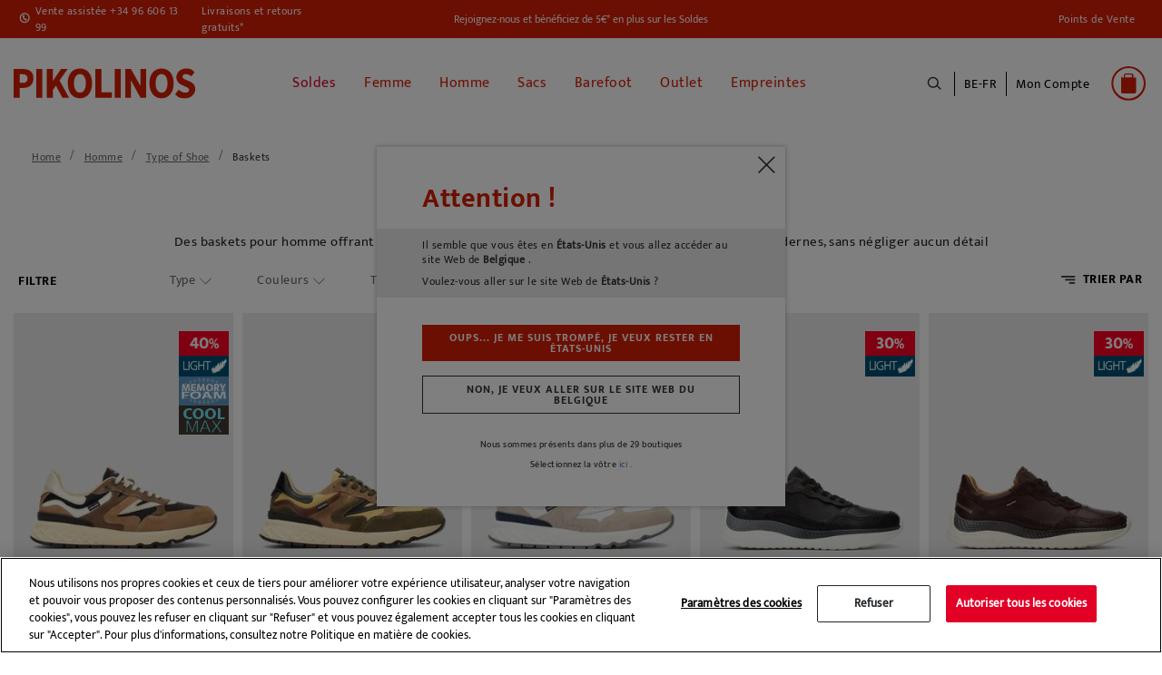

--- FILE ---
content_type: text/html;charset=UTF-8
request_url: https://www.pikolinos.com/be-fr/homme/baskets.html
body_size: 34705
content:
<!DOCTYPE html>

<html lang="fr">
<head>
<!--[if gt IE 9]><!-->


<script>(function(w,d,s,l,i){w[l]=w[l]||[];w[l].push({'gtm.start':
new Date().getTime(),event:'gtm.js'});var f=d.getElementsByTagName(s)[0],
j=d.createElement(s),dl=l!='dataLayer'?'&l='+l:'';j.async=true;j.src=
'https://www.googletagmanager.com/gtm.js?id='+i+dl+'&gtm_auth=Q1eBaRJiSUKEIopirO0N3Q&gtm_preview=env-25&gtm_cookies_win=x';f.parentNode.insertBefore(j,f);
})(window,document,'script','dataLayer', 'GTM-K9SNXX');</script>

<script defer src="/on/demandware.static/Sites-Pikolinos-Site/-/fr_BE/v1768713241559/js/main.js"></script>

        
            <script defer src="/on/demandware.static/Sites-Pikolinos-Site/-/fr_BE/v1768713241559/js/search.js"
                
                >
            </script>
        


<!--<![endif]-->
<meta charset=UTF-8>

<meta http-equiv="x-ua-compatible" content="ie=edge">

<meta name="viewport" content="width=device-width, initial-scale=1, maximum-scale=1">


<title>Baskets pour homme | Pikolinos Boutique en Ligne</title>

<!-- begin Convert Experiences code-->
<script type="text/javascript" src="//cdn-4.convertexperiments.com/js/10041957-10043554.js">
</script>
<!--end Convert Experiences code -->

<meta name="description" content="Baskets en cuir pour homme. Disponibles dans un grand choix de mod&eacute;les et de couleurs. Livraison et retour GRATUITS. Nous vous attendons!" />
<meta name="keywords" content="Baskets pour homme, Baskets pour homme en cuir, Baskets pour homme pikolinos" />


    
    
        
            <meta name="robots" content="index,follow">
            
    
        
                    <meta property="og:url" content="https://www.pikolinos.com/be-fr/homme/baskets.html">
        
    



<meta property="og:type" content="website" />
<meta property="og:title" content="Baskets pour homme | Pikolinos Boutique en Ligne" />
<meta property="og:locale" content="fr_BE" />


    <meta property="og:description" content="Baskets en cuir pour homme. Disponibles dans un grand choix de mod&eacute;les et de couleurs. Livraison et retour GRATUITS. Nous vous attendons!" />





    <meta property="og:url" content="/be-fr/homme/baskets.html" />


<link rel="shortcut icon" href="https://www.pikolinos.com/on/demandware.static/Sites-Pikolinos-Site/-/default/images/favicons/favicon.ico" />

<link rel="icon" type="image/png" href="https://www.pikolinos.com/on/demandware.static/Sites-Pikolinos-Site/-/default/images/favicons/faviconPK_16x16.png" sizes="16x16" />

<link rel="icon" type="image/png" href="https://www.pikolinos.com/on/demandware.static/Sites-Pikolinos-Site/-/default/images/favicons/faviconPK_32x32.png" sizes="32x32" />

<link rel="icon" type="image/png" href="https://www.pikolinos.com/on/demandware.static/Sites-Pikolinos-Site/-/default/images/favicons/faviconPK_96x96.png" sizes="96x96" />

<link rel="icon" type="image/png" href="https://www.pikolinos.com/on/demandware.static/Sites-Pikolinos-Site/-/default/images/favicons/faviconPK_128x128.png" sizes="128x128" />

<link rel="icon" type="image/png" href="https://www.pikolinos.com/on/demandware.static/Sites-Pikolinos-Site/-/default/images/favicons/faviconPK_196x196.png" sizes="196x196" />

<link rel="apple-touch-icon" href="https://www.pikolinos.com/on/demandware.static/Sites-Pikolinos-Site/-/default/images/favicons/faviconPK_180x180.png" />

<link rel="apple-touch-icon" href="https://www.pikolinos.com/on/demandware.static/Sites-Pikolinos-Site/-/default/images/favicons/faviconPK_180x180.png" sizes="180x180" />


<link rel="stylesheet" href="/on/demandware.static/Sites-Pikolinos-Site/-/fr_BE/v1768713241559/css/global.css" />


    <link rel="stylesheet" href="/on/demandware.static/Sites-Pikolinos-Site/-/fr_BE/v1768713241559/css/search.css"  />









<input type="hidden" id="noConsentUrl" data-url="/on/demandware.store/Sites-Pikolinos-Site/fr_BE/ConsentTracking-SetSession?consent=false" />























<link rel="next" href="https://www.pikolinos.com/be-fr/homme/baskets.html?sz=40" />


<link rel="canonical" href="https://www.pikolinos.com/be-fr/homme/baskets.html" />






    
    






    
        
    

    

    

    
        
        
    
        
        
    
        
        
    
        
        
    
        
        
    
        
        
    
        
        
    
        
        
            
            
            

            
            
                
                    
                        
                            <link rel="alternate" href="https://www.pikolinos.com/de-de/herren/sportschuhe.html" hreflang="de-DE" />
                        
                    

                
            
        
    
        
        
            
            
            

            
            
                
                    
                        
                            <link rel="alternate" href="https://www.pikolinos.com/de-en/men/sneakers.html" hreflang="en-DE" />
                        
                    

                
            
        
    
        
        
            
            
            

            
            
                
                    

                
            
        
    
        
        
            
            
            

            
            
                
                    

                
            
        
    
        
        
            
            
            

            
            
                
                    
                        
                            <link rel="alternate" href="https://www.pikolinos.com/be-nl/heren/sneakers.html" hreflang="nl-BE" />
                        
                    

                
            
        
    
        
        
            
            
            

            
            
                
                    

                
            
        
    
        
        
            
            
            

            
            
                
                    
                        
                            <link rel="alternate" href="https://www.pikolinos.com/be-fr/homme/baskets.html" hreflang="fr-BE" />
                        
                    

                
            
        
    
        
        
            
            
            

            
            
                
                    
                        
                            <link rel="alternate" href="https://www.pikolinos.com/bg-en/men/sneakers.html" hreflang="en-BG" />
                        
                    

                
            
        
    
        
        
            
            
            

            
            
                
                    

                
            
        
    
        
        
            
            
            

            
            
                
                    

                
            
        
    
        
        
            
            
            

            
            
                
                    
                        
                            

                            <link rel="alternate" href="https://www.pikolinos.com/es-es/hombre/deportivos.html" hreflang="es-ES" />
                            <link rel="alternate" href="https://www.pikolinos.com/es-es/hombre/deportivos.html" hreflang="es" />
                        
                    

                
            
        
    
        
        
            
            
            

            
            
                
                    
                        
                            <link rel="alternate" href="https://www.pikolinos.com/es-en/men/sneakers.html" hreflang="en-ES" />
                        
                    

                
            
        
    
        
        
            
            
            

            
            
                
                    

                
            
        
    
        
        
            
            
            

            
            
                
                    

                
            
        
    
        
        
            
            
            

            
            
                
                    
                        
                            <link rel="alternate" href="https://www.pikolinos.com/fr-fr/homme/baskets.html" hreflang="fr-FR" />
                        
                    

                
            
        
    
        
        
            
            
            

            
            
                
                    
                        
                            <link rel="alternate" href="https://www.pikolinos.com/fr-en/men/sneakers.html" hreflang="en-FR" />
                        
                    

                
            
        
    
        
        
            
            
            

            
            
                
                    
                        
                            <link rel="alternate" href="https://www.pikolinos.com/gr-en/men/sneakers.html" hreflang="en-GR" />
                        
                    

                
            
        
    
        
        
            
            
            

            
            
                
                    
                        
                            <link rel="alternate" href="https://www.pikolinos.com/nl-nl/heren/sneakers.html" hreflang="nl-NL" />
                        
                    

                
            
        
    
        
        
            
            
            

            
            
                
                    

                
            
        
    
        
        
            
            
            

            
            
                
                    

                
            
        
    
        
        
            
            
            

            
            
                
                    
                        
                            <link rel="alternate" href="https://www.pikolinos.com/ie-en/men/sneakers.html" hreflang="en-IE" />
                        
                    

                
            
        
    
        
        
            
            
            

            
            
                
                    

                
            
        
    
        
        
            
            
            

            
            
                
                    

                
            
        
    
        
        
            
            
            

            
            
                
                    

                
            
        
    
        
        
            
            
            

            
            
                
                    

                
            
        
    
        
        
            
            
            

            
            
                
                    

                
            
        
    
        
        
            
            
            

            
            
                
                    
                        
                            <link rel="alternate" href="https://www.pikolinos.com/pt-pt/homem/desportivos.html" hreflang="pt-PT" />
                        
                    

                
            
        
    
        
        
            
            
            

            
            
                
                    

                
            
        
    
        
        
            
            
            

            
            
                
                    

                
            
        
    
        
        
            
            
            

            
            
                
                    

                
            
        
    
        
        
            
            
            

            
            
                
                    

                
            
        
    
        
        
            
            
            

            
            
                
                    
                        
                            <link rel="alternate" href="https://www.pikolinos.com/uk-en/men/sneakers.html" hreflang="en-GB" />
                        
                    

                
            
        
    





    
        
        
            
        
            
                

    
        
    

    

    

    
        
        
    
        
        
    
        
        
    
        
        
            
            
            

            
            
                
                    
                        
                            <link rel="alternate" href="https://www.pikolinos.com/us-en/men/sneakers.html" hreflang="en-US" />
                        
                    

                
            
        
    
        
        
            
            
            

            
            
                
                    
                        
                            <link rel="alternate" href="https://www.pikolinos.com/us-es/hombre/deportivos.html" hreflang="es-US" />
                        
                    

                
            
        
    


            
        
            
        
    


<script type="text/javascript">//<!--
/* <![CDATA[ (head-active_data.js) */
var dw = (window.dw || {});
dw.ac = {
    _analytics: null,
    _events: [],
    _category: "",
    _searchData: "",
    _anact: "",
    _anact_nohit_tag: "",
    _analytics_enabled: "true",
    _timeZone: "Europe/Madrid",
    _capture: function(configs) {
        if (Object.prototype.toString.call(configs) === "[object Array]") {
            configs.forEach(captureObject);
            return;
        }
        dw.ac._events.push(configs);
    },
	capture: function() { 
		dw.ac._capture(arguments);
		// send to CQ as well:
		if (window.CQuotient) {
			window.CQuotient.trackEventsFromAC(arguments);
		}
	},
    EV_PRD_SEARCHHIT: "searchhit",
    EV_PRD_DETAIL: "detail",
    EV_PRD_RECOMMENDATION: "recommendation",
    EV_PRD_SETPRODUCT: "setproduct",
    applyContext: function(context) {
        if (typeof context === "object" && context.hasOwnProperty("category")) {
        	dw.ac._category = context.category;
        }
        if (typeof context === "object" && context.hasOwnProperty("searchData")) {
        	dw.ac._searchData = context.searchData;
        }
    },
    setDWAnalytics: function(analytics) {
        dw.ac._analytics = analytics;
    },
    eventsIsEmpty: function() {
        return 0 == dw.ac._events.length;
    }
};
/* ]]> */
// -->
</script>
<script type="text/javascript">//<!--
/* <![CDATA[ (head-cquotient.js) */
var CQuotient = window.CQuotient = {};
CQuotient.clientId = 'bfcp-Pikolinos';
CQuotient.realm = 'BFCP';
CQuotient.siteId = 'Pikolinos';
CQuotient.instanceType = 'prd';
CQuotient.locale = 'fr_BE';
CQuotient.fbPixelId = '2262319584045068';
CQuotient.activities = [];
CQuotient.cqcid='';
CQuotient.cquid='';
CQuotient.cqeid='';
CQuotient.cqlid='';
CQuotient.apiHost='api.cquotient.com';
/* Turn this on to test against Staging Einstein */
/* CQuotient.useTest= true; */
CQuotient.useTest = ('true' === 'false');
CQuotient.initFromCookies = function () {
	var ca = document.cookie.split(';');
	for(var i=0;i < ca.length;i++) {
	  var c = ca[i];
	  while (c.charAt(0)==' ') c = c.substring(1,c.length);
	  if (c.indexOf('cqcid=') == 0) {
		CQuotient.cqcid=c.substring('cqcid='.length,c.length);
	  } else if (c.indexOf('cquid=') == 0) {
		  var value = c.substring('cquid='.length,c.length);
		  if (value) {
		  	var split_value = value.split("|", 3);
		  	if (split_value.length > 0) {
			  CQuotient.cquid=split_value[0];
		  	}
		  	if (split_value.length > 1) {
			  CQuotient.cqeid=split_value[1];
		  	}
		  	if (split_value.length > 2) {
			  CQuotient.cqlid=split_value[2];
		  	}
		  }
	  }
	}
}
CQuotient.getCQCookieId = function () {
	if(window.CQuotient.cqcid == '')
		window.CQuotient.initFromCookies();
	return window.CQuotient.cqcid;
};
CQuotient.getCQUserId = function () {
	if(window.CQuotient.cquid == '')
		window.CQuotient.initFromCookies();
	return window.CQuotient.cquid;
};
CQuotient.getCQHashedEmail = function () {
	if(window.CQuotient.cqeid == '')
		window.CQuotient.initFromCookies();
	return window.CQuotient.cqeid;
};
CQuotient.getCQHashedLogin = function () {
	if(window.CQuotient.cqlid == '')
		window.CQuotient.initFromCookies();
	return window.CQuotient.cqlid;
};
CQuotient.trackEventsFromAC = function (/* Object or Array */ events) {
try {
	if (Object.prototype.toString.call(events) === "[object Array]") {
		events.forEach(_trackASingleCQEvent);
	} else {
		CQuotient._trackASingleCQEvent(events);
	}
} catch(err) {}
};
CQuotient._trackASingleCQEvent = function ( /* Object */ event) {
	if (event && event.id) {
		if (event.type === dw.ac.EV_PRD_DETAIL) {
			CQuotient.trackViewProduct( {id:'', alt_id: event.id, type: 'raw_sku'} );
		} // not handling the other dw.ac.* events currently
	}
};
CQuotient.trackViewProduct = function(/* Object */ cqParamData){
	var cq_params = {};
	cq_params.cookieId = CQuotient.getCQCookieId();
	cq_params.userId = CQuotient.getCQUserId();
	cq_params.emailId = CQuotient.getCQHashedEmail();
	cq_params.loginId = CQuotient.getCQHashedLogin();
	cq_params.product = cqParamData.product;
	cq_params.realm = cqParamData.realm;
	cq_params.siteId = cqParamData.siteId;
	cq_params.instanceType = cqParamData.instanceType;
	cq_params.locale = CQuotient.locale;
	
	if(CQuotient.sendActivity) {
		CQuotient.sendActivity(CQuotient.clientId, 'viewProduct', cq_params);
	} else {
		CQuotient.activities.push({activityType: 'viewProduct', parameters: cq_params});
	}
};
/* ]]> */
// -->
</script>
<!-- Demandware Apple Pay -->

<style type="text/css">ISAPPLEPAY{display:inline}.dw-apple-pay-button,.dw-apple-pay-button:hover,.dw-apple-pay-button:active{background-color:black;background-image:-webkit-named-image(apple-pay-logo-white);background-position:50% 50%;background-repeat:no-repeat;background-size:75% 60%;border-radius:5px;border:1px solid black;box-sizing:border-box;margin:5px auto;min-height:30px;min-width:100px;padding:0}
.dw-apple-pay-button:after{content:'Apple Pay';visibility:hidden}.dw-apple-pay-button.dw-apple-pay-logo-white{background-color:white;border-color:white;background-image:-webkit-named-image(apple-pay-logo-black);color:black}.dw-apple-pay-button.dw-apple-pay-logo-white.dw-apple-pay-border{border-color:black}</style>



</head>
<body>

<noscript id="noscript-id"><iframe id="tagManagerId"
src="https://www.googletagmanager.com/ns.html?id=GTM-K9SNXX&gtm_auth=Q1eBaRJiSUKEIopirO0N3Q&gtm_preview=env-25&gtm_cookies_win=x"
height="0" width="0" style="display:none;visibility:hidden"></iframe></noscript>




<div class="page" data-action="Search-Show" data-querystring="cgid=MAN_DEPO">
<header>
    <a href="#maincontent" class="skip" aria-label="Passer au contenu principal">Passer au contenu principal</a>
<a href="#footercontent" class="skip" aria-label="Passer au contenu du pied de page">Passer au contenu du pied de page</a>
    <div class="header-banner">
        <div class="d-flex justify-content-between align-items-center flex-column flex-lg-row">
            <div class="header-banner-item">
                <div class=" d-flex align-items-center">
                    <a href="tel:+34 96 606 13 99" class="contact-phone-number">Vente assist&eacute;e +34 96 606 13 99</a>
                    <a class="shipping-returns" href="#" data-toggle="modal" data-target="#envioDevolucionesModal">
                        Livraisons et retours gratuits*
                    </a>
                    


<div class="modal fade" id="envioDevolucionesModal" tabindex="-1" role="dialog" aria-labelledby="envioDevolucionesModal" aria-hidden="true">
    <div class="modal-dialog" role="document">
        <div class="modal-content">
            <div class="modal-header-shippingreturn">
                <button type="button" class="close" data-dismiss="modal" aria-label="Close" title="close shippings and returns info modal">
                </button>
            </div>
            <div class="modal-body-shippingreturn">
                
    
    <div class="content-asset"><!-- dwMarker="content" dwContentID="0622a15a11bee0ca2d7c0401e1" -->
        <p class="header-shipping-modal"><strong>Livraisons</strong></p>
<p>Commandes supérieures à 50 € - <strong>GRATUIT</strong></p>
<p>Commandes inférieures à 50 € - <strong>9 €</strong></p>

<p class="header-shipping-modal"><strong>Échanges et retours</strong></p>
<p>Vous disposez de 30 jours supplémentaires pour échanger ou retourner vos articles <strong>sans frais</strong>.</p>
<p>*Livraisons gratuites pour commandes supérieures à 50€ - retours gratuits. Délai de retour étendu à 60 jours pour les abonnés à la newsletter et membres du Club. 
</p>
    </div> <!-- End content-asset -->



    <link rel="stylesheet" href="/on/demandware.static/-/Library-Sites-GrupoPikolinos/fr_BE/v1768713241559/css/components/envio-devoluciones-modal.css"/>



            </div>
        </div>
    </div>
</div>

                </div>
            </div>
            <div class="header-banner-item">
                
	 


	
    
        
        <div class="header-promotion newsletter-open-modal">Rejoignez-nous et bénéficiez de 5€* en plus sur les Soldes</div>
    

 
	
            </div>
            <div class="header-banner-item d-none d-lg-flex">
                <a href="/be-fr/store-locator?showMap=true&amp;horizontalView=true&amp;isForm=false"
                    class="locate-store">
                    Points de Vente
                </a>

            </div>
        </div>
    </div>


    <nav class="header-navigation-content">

        <div class="header header-container">
            <div class="d-flex justify-content-between align-items-center">
                <div class="header-container-item d-lg-none d-flex align-items-center">
                    <button class="navbar-toggler" type="button" aria-controls="sg-navbar-collapse"
                        aria-expanded="false" aria-label="Toggle navigation">
                        <span></span>
                    </button>
                    <div class="header-action-item nopadding" aria-expanded="false" tabindex="0">
                        <span class="icon icon-search icon-search-mobile"></span>
                    </div>
                </div>

                <div class="header-container-item header-logo">
                    <div class="brand">
                        <a class="logo-home" role="link" tabindex="0" href="/be-fr/"
                            title="Pikolinos Home">
                            <img src="/on/demandware.static/Sites-Pikolinos-Site/-/default/dwd748a47d/images/logo2025v1.svg"
                                alt="Pikolinos" width="200px" height="70px" />
                        </a>
                    </div>
                </div>

                <div class="header-container-item">
                    <div class="header-navigation main-menu navbar-toggleable-md menu-toggleable-left multilevel-dropdown"
                        id="sg-navbar-collapse">
                        

<nav class="navbar navbar-expand-md">
    <div class="close-menu clearfix d-lg-none">
        <div class="back">
            <button role="button" aria-label="Retour au menu pr&eacute;c&eacute;dent">
                <span class="caret-left"></span>
                Retour
            </button>
        </div>
    </div>
    <div class="menu-group" role="navigation">
        <ul class="nav navbar-nav" role="menu">
            
                
    
    <div class="content-asset"><!-- dwMarker="content" dwContentID="5b99c7126092070c59651a92ff" -->
        <ul>
	<li class="link-all-category nav-item nav-link d-block d-lg-none menu-mobile-links" >
            <!--<a href="/summer-shoes-collection.html" id="novedades" style="font-weight: bold; font-size:15px;" >Nouveautés</a>-->
              <a href="/winter-shoes-collection.html" id="novedades" style="font-weight: bold; font-size:15px;" >Nouveautés</a>
        </li>

	<!--<li class="link-all-category nav-item dropdown nav-link d-block d-lg-none menu-mobile-links" >
             <a href="https://www.pikolinos.com/be-fr/rebajas-zapatos-pikolinos.html" id="rebajas" style="font-weight: bold; font-size:15px; color:#e20026;">Soldes</a>
        </li>-->
</ul>
    </div> <!-- End content-asset -->





                
                    
                        
                            <li class="nav-item" role="presentation">
                                <a href="/be-fr/soldes-chaussures-pikolinos.html"
                                id="SALE" title="Soldes" class="nav-link" role="link" tabindex="0" style="color: #e20026 !important;">Soldes</a>
                            </li>
                        
                    
                
                    
                        <li class="nav-item dropdown" role="presentation">
                            <a href="/be-fr/femme.html"
                            id="WOM" class="nav-link" role="button"
                            title="Femme" data-toggle="dropdown"
                            aria-haspopup="true" aria-expanded="false" tabindex="0" style="">Femme</a>
                            
                            
                            
                            

<ul class="dropdown-menu mega-menu" role="menu" aria-label="WOM">
    <div class="mega-menu-content">
        <div class="mega-menu-content-item mega-menu-content-image">
            
                
    
    <div class="content-asset"><!-- dwMarker="content" dwContentID="59f2d9af6f33cd030e846b83f7" -->
        <p><a href="https://www.pikolinos.com/be-fr/femme.html"><img alt="categoryWomImage" src="https://www.pikolinos.com/on/demandware.static/-/Library-Sites-GrupoPikolinos/default/dw0a8c9266/images/05AVANCE/Menu/DMW_cambiocatalogo_MUJER.jpg" title="Category Woman Image" /> </a></p>
    </div> <!-- End content-asset -->





            
        </div>

        

        
            
                
                    
    
    <div class="content-asset"><!-- dwMarker="content" dwContentID="cf50f78f95ed62c26e9c741cc4" -->
        <ul>
	<li class="link-all-category mega-menu-content-item d-block d-lg-none" style="padding: 8px 0px;"> 
             <a class="link" href="https://www.pikolinos.com/be-fr/femme/collection/nouveautes-femme.html" id="novedades" style="font-weight: bold; font-size:15px;">Nouveautés</a>
	</li>

	<!--<li class="link-all-category mega-menu-content-item d-block d-lg-none" style="padding: 8px 0px;"> 
            <a class="link" href="https://www.pikolinos.com/be-fr/femme/collection/soldes-chaussures-cuir-femme.html" id="rebajas" style="font-weight: bold; font-size:15px; color:#e20026;">Prix Ronds</a>
	</li>-->
</ul>
    </div> <!-- End content-asset -->





                
                
                <ul class="mega-menu-content-item collapsible-md active ">
                    <span id="WOM_SHOE" class="dropdown-title d-none d-lg-block">
                        Style de chaussures
                    </span>
                    <button class="title btn text-left btn-block d-block d-lg-none" aria-expanded="true" aria-controls="Style de chaussures">Style de chaussures</button>

                    <li class="menu-item" role="presentation">
                        <div class="submenu-content" id="Style de chaussures">
                            
                            <ul class="dropdown-menu mega-menu" aria-label="WOM_SHOE">
    <div class="mega-menu-content">
    
        
            <li class="dropdown-item menu-item" role="presentation">
                <a href="/be-fr/femme/collection/soldes-chaussures-cuir-femme.html" id="WOM_SALE" title="Soldes" role="menuitem" class="dropdown-link" tabindex="0" style="color: #e20026;">Soldes</a>
            </li>
        
    
        
            <li class="dropdown-item menu-item" role="presentation">
                <a href="/be-fr/femme/bottines.html" id="WOM_BOTI" title="Bottines" role="menuitem" class="dropdown-link" tabindex="0" style="">Bottines</a>
            </li>
        
    
        
            <li class="dropdown-item menu-item" role="presentation">
                <a href="/be-fr/femme/bottes.html" id="WOM_BOTA" title="Bottes" role="menuitem" class="dropdown-link" tabindex="0" style="">Bottes</a>
            </li>
        
    
        
            <li class="dropdown-item menu-item" role="presentation">
                <a href="/be-fr/femme/baskets.html" id="WOM_DEPO" title="Baskets" role="menuitem" class="dropdown-link" tabindex="0" style="">Baskets</a>
            </li>
        
    
        
            <li class="dropdown-item menu-item" role="presentation">
                <a href="/be-fr/femme/mocassins.html" id="WOM_MOCA" title="Mocassins" role="menuitem" class="dropdown-link" tabindex="0" style="">Mocassins</a>
            </li>
        
    
        
            <li class="dropdown-item menu-item" role="presentation">
                <a href="/be-fr/femme/chaussures-plates.html" id="WOM_ZPLA" title="Chaussures plates" role="menuitem" class="dropdown-link" tabindex="0" style="">Chaussures plates</a>
            </li>
        
    
        
            <li class="dropdown-item menu-item" role="presentation">
                <a href="/be-fr/femme/chaussures-a-talon.html" id="WOM_ZTAC" title="Chaussures &agrave; talon" role="menuitem" class="dropdown-link" tabindex="0" style="">Chaussures &agrave; talon</a>
            </li>
        
    
        
            <li class="dropdown-item menu-item" role="presentation">
                <a href="/be-fr/femme/ballerines.html" id="WOM_BAIL" title="Ballerines" role="menuitem" class="dropdown-link" tabindex="0" style="">Ballerines</a>
            </li>
        
    
        
            <li class="dropdown-item menu-item" role="presentation">
                <a href="/be-fr/femme/sandales.html" id="WOM_SANDALIAS" title="Sandales" role="menuitem" class="dropdown-link" tabindex="0" style="">Sandales</a>
            </li>
        
    
        
            <li class="dropdown-item menu-item" role="presentation">
                <a href="/be-fr/femme/compensees.html" id="WOM_SCUN" title="Compens&eacute;es et plateformes" role="menuitem" class="dropdown-link" tabindex="0" style="">Compens&eacute;es et plateformes</a>
            </li>
        
    
        
            <li class="dropdown-item menu-item" role="presentation">
                <a href="/be-fr/femme/sandales/chaussure-meduse.html" id="WOM_SCANGREJERA" title="Chaussures M&eacute;duses" role="menuitem" class="dropdown-link" tabindex="0" style="">Chaussures M&eacute;duses</a>
            </li>
        
    
        
            <li class="dropdown-item menu-item" role="presentation">
                <a href="/be-fr/femme/sabots.html" id="WOM_ZUEC" title="Sabots" role="menuitem" class="dropdown-link" tabindex="0" style="">Sabots</a>
            </li>
        
    
    </div>
</ul>

                        </div>
                    </li>
                    <li class="link-all-category" role="presentation">
                        <a href="https://www.pikolinos.com/be-fr/femme.html" tabindex="0" class="link" id="WOM_SHOE" style="">Tout voir</a>
                    </li>
                </ul>
            
        
            
                <div class="mega-menu-content-item collapsible-md ">
                    <span id="WOM_ACCS" class="dropdown-title d-none d-lg-block">
                        Accessoires
                    </span>
                    <button class="title btn text-left btn-block d-block d-lg-none" aria-expanded="false" aria-controls="Accessoires">Accessoires</button>
                    <li class="menu-item" role="presentation">
                        <div class="submenu-content" id="Accessoires">
                            
                            <ul class="dropdown-menu mega-menu" aria-label="WOM_ACCS">
    <div class="mega-menu-content">
    
        
            <li class="dropdown-item menu-item" role="presentation">
                <a href="/be-fr/femme/accessoires/sacs.html" id="WOM_BAGS" title="Sacs" role="menuitem" class="dropdown-link" tabindex="0" style="">Sacs</a>
            </li>
        
    
        
            <li class="dropdown-item menu-item" role="presentation">
                <a href="/be-fr/femme/accessoires/portefeuilles.html" id="WOM_CARTERAS" title="Portefeuilles" role="menuitem" class="dropdown-link" tabindex="0" style="">Portefeuilles</a>
            </li>
        
    
        
            <li class="dropdown-item menu-item" role="presentation">
                <a href="/be-fr/femme/accessoires/ceintures.html" id="WOM_CINT" title="Ceintures" role="menuitem" class="dropdown-link" tabindex="0" style="">Ceintures</a>
            </li>
        
    
        
            <li class="dropdown-item menu-item" role="presentation">
                <a href="/be-fr/femme/accessoires/entretien-du-cuir.html" id="WOM_CARE" title="Entretien du Cuir" role="menuitem" class="dropdown-link" tabindex="0" style="">Entretien du Cuir</a>
            </li>
        
    
        
            <li class="dropdown-item menu-item" role="presentation">
                <a href="/be-fr/femme/accessoires/autres-accessoires.html" id="WOM_OACC" title="Autres accessoires" role="menuitem" class="dropdown-link" tabindex="0" style="">Autres accessoires</a>
            </li>
        
    
    </div>
</ul>

                        </div>
                    </li>
                    <li class="link-all-category" role="presentation">
                        <a href="/be-fr/femme/accessoires.html" class="link" id="WOM_ACCS" style="">Tout voir</a>
                    </li>
                </div>
            
        
            
                <div class="mega-menu-content-item collapsible-md ">
                    <span id="WOM_COLLECTIONS" class="dropdown-title d-none d-lg-block">
                        Collections
                    </span>
                    <button class="title btn text-left btn-block d-block d-lg-none" aria-expanded="false" aria-controls="Collections">Collections</button>
                    <li class="menu-item" role="presentation">
                        <div class="submenu-content" id="Collections">
                            
                            <ul class="dropdown-menu mega-menu" aria-label="WOM_COLLECTIONS">
    <div class="mega-menu-content">
    
        
            <li class="dropdown-item menu-item" role="presentation">
                <a href="/be-fr/femme/collection/nouveautes-femme.html" id="WOM_NEW" title="Nouveaut&eacute;s" role="menuitem" class="dropdown-link" tabindex="0" style="">Nouveaut&eacute;s</a>
            </li>
        
    
        
            <li class="dropdown-item menu-item" role="presentation">
                <a href="/be-fr/femme/collection/barefoot.html" id="WOM_BAREFOOT" title="Barefoot Femme" role="menuitem" class="dropdown-link" tabindex="0" style="">Barefoot Femme</a>
            </li>
        
    
        
            <li class="dropdown-item menu-item" role="presentation">
                <a href="/be-fr/femme/collection/top-ventes.html" id="WOM_BEST" title="Best sellers" role="menuitem" class="dropdown-link" tabindex="0" style="">Best sellers</a>
            </li>
        
    
        
            <li class="dropdown-item menu-item" role="presentation">
                <a href="/be-fr/femme/collection/modeles-emblematiques.html" id="WOM_ICON" title="Mod&egrave;les embl&eacute;matiques" role="menuitem" class="dropdown-link" tabindex="0" style="">Mod&egrave;les embl&eacute;matiques</a>
            </li>
        
    
        
            <li class="dropdown-item menu-item" role="presentation">
                <a href="/be-fr/femme/collection/memory-foam.html" id="WOM_MEMORY_FOAM" title="Memory Foam" role="menuitem" class="dropdown-link" tabindex="0" style="">Memory Foam</a>
            </li>
        
    
        
            <li class="dropdown-item menu-item" role="presentation">
                <a href="/be-fr/femme/collection/light.html" id="WOM_LIGHT" title="Semelle extra l&eacute;g&egrave;re" role="menuitem" class="dropdown-link" tabindex="0" style="">Semelle extra l&eacute;g&egrave;re</a>
            </li>
        
    
        
            <li class="dropdown-item menu-item" role="presentation">
                <a href="/be-fr/collection/semelle-amovible.html" id="WOM_REMOVABLE" title="Semelle amovible" role="menuitem" class="dropdown-link" tabindex="0" style="">Semelle amovible</a>
            </li>
        
    
        
            <li class="dropdown-item menu-item" role="presentation">
                <a href="/be-fr/femme/collection/waterproof-doublure-chaude.html" id="WOM_SYMPATEX_WARM" title="Waterproof - Doublure chaude" role="menuitem" class="dropdown-link" tabindex="0" style="">Waterproof - Doublure chaude</a>
            </li>
        
    
        
            <li class="dropdown-item menu-item" role="presentation">
                <a href="/be-fr/femme/collection/chaussures-pieds-larges.html" id="WOM_HA" title="Chaussures pour pieds larges pour Femmes" role="menuitem" class="dropdown-link" tabindex="0" style="">Chaussures pour pieds larges pour Femmes</a>
            </li>
        
    
    </div>
</ul>

                        </div>
                    </li>
                    <li class="link-all-category" role="presentation">
                        <a href="/be-fr/femme/collections.html" class="link" id="WOM_COLLECTIONS" style="display:none">Tout voir</a>
                    </li>
                </div>
            
        
    </div>

</ul>

                        </li>
                    
                
                    
                        <li class="nav-item dropdown" role="presentation">
                            <a href="/be-fr/homme.html"
                            id="MAN" class="nav-link" role="button"
                            title="Homme" data-toggle="dropdown"
                            aria-haspopup="true" aria-expanded="false" tabindex="0" style="">Homme</a>
                            
                            
                            
                            

<ul class="dropdown-menu mega-menu" role="menu" aria-label="MAN">
    <div class="mega-menu-content">
        <div class="mega-menu-content-item mega-menu-content-image">
            
                
    
    <div class="content-asset"><!-- dwMarker="content" dwContentID="5848c3fd99cc586b131c0652be" -->
        <a href="https://www.pikolinos.com/be-fr/homme.html">
     <img src="https://www.pikolinos.com/on/demandware.static/-/Library-Sites-GrupoPikolinos/default/dw8d9b290a/images/05AVANCE/Menu/DMW_cambiocatalogo_HOMBRE.jpg" alt="categoryMenImage" title="Category Man Image">
</a>
    </div> <!-- End content-asset -->





            
        </div>

        

        
            
                
                     
    
    <div class="content-asset"><!-- dwMarker="content" dwContentID="584f2ce50bc59b92caf63c783f" -->
        <ul>
	<li class="link-all-category mega-menu-content-item d-block d-lg-none" style="padding: 8px 0px;"> 
             <a class="link" href="https://www.pikolinos.com/be-fr/homme/collection/nouveautes-homme.html" id="novedades" style="font-weight: bold; font-size:15px;">Nouveautés</a>
	</li>

	<!--<li class="link-all-category mega-menu-content-item d-block d-lg-none" style="padding: 8px 0px;"> 
            <a class="link" href="https://www.pikolinos.com/be-fr/homme/collection/soldes-chaussures-cuir-homme.html" id="rebajas" style="font-weight: bold; font-size:15px; color:#e20026;">Prix Ronds</a>
	</li>-->
</ul>
    </div> <!-- End content-asset -->





                
                
                <ul class="mega-menu-content-item collapsible-md active ">
                    <span id="MAN_SHOE" class="dropdown-title d-none d-lg-block">
                        Type of Shoe
                    </span>
                    <button class="title btn text-left btn-block d-block d-lg-none" aria-expanded="true" aria-controls="Type of Shoe">Type of Shoe</button>

                    <li class="menu-item" role="presentation">
                        <div class="submenu-content" id="Type of Shoe">
                            
                            <ul class="dropdown-menu mega-menu" aria-label="MAN_SHOE">
    <div class="mega-menu-content">
    
        
            <li class="dropdown-item menu-item" role="presentation">
                <a href="/be-fr/homme/collection/soldes-chaussures-cuir-homme.html" id="MAN_SALE" title="Soldes" role="menuitem" class="dropdown-link" tabindex="0" style="color: #e20026;">Soldes</a>
            </li>
        
    
        
            <li class="dropdown-item menu-item" role="presentation">
                <a href="/be-fr/homme/bottes.html" id="MAN_BOTI" title="Bottes et bottines" role="menuitem" class="dropdown-link" tabindex="0" style="">Bottes et bottines</a>
            </li>
        
    
        
            <li class="dropdown-item menu-item" role="presentation">
                <a href="/be-fr/homme/baskets.html" id="MAN_DEPO" title="Baskets" role="menuitem" class="dropdown-link" tabindex="0" style="">Baskets</a>
            </li>
        
    
        
            <li class="dropdown-item menu-item" role="presentation">
                <a href="/be-fr/homme/chaussures-a-lacets.html" id="MAN_ZCOR" title="Chaussures &agrave; lacets" role="menuitem" class="dropdown-link" tabindex="0" style="">Chaussures &agrave; lacets</a>
            </li>
        
    
        
            <li class="dropdown-item menu-item" role="presentation">
                <a href="/be-fr/homme/chaussures.html" id="MAN_ZAP" title="Derbies et richelieu" role="menuitem" class="dropdown-link" tabindex="0" style="">Derbies et richelieu</a>
            </li>
        
    
        
            <li class="dropdown-item menu-item" role="presentation">
                <a href="/be-fr/homme/moccasins.html" id="MAN_MOCA" title="Moccasins" role="menuitem" class="dropdown-link" tabindex="0" style="">Moccasins</a>
            </li>
        
    
        
            <li class="dropdown-item menu-item" role="presentation">
                <a href="/be-fr/homme/sandales.html" id="MAN_SPLA" title="Sandales" role="menuitem" class="dropdown-link" tabindex="0" style="">Sandales</a>
            </li>
        
    
    </div>
</ul>

                        </div>
                    </li>
                    <li class="link-all-category" role="presentation">
                        <a href="https://www.pikolinos.com/be-fr/homme.html" tabindex="0" class="link" id="MAN_SHOE" style="">Tout voir</a>
                    </li>
                </ul>
            
        
            
                <div class="mega-menu-content-item collapsible-md ">
                    <span id="MAN_ACCS" class="dropdown-title d-none d-lg-block">
                        Accessoires
                    </span>
                    <button class="title btn text-left btn-block d-block d-lg-none" aria-expanded="false" aria-controls="Accessoires">Accessoires</button>
                    <li class="menu-item" role="presentation">
                        <div class="submenu-content" id="Accessoires">
                            
                            <ul class="dropdown-menu mega-menu" aria-label="MAN_ACCS">
    <div class="mega-menu-content">
    
        
            <li class="dropdown-item menu-item" role="presentation">
                <a href="/be-fr/hombre/accesorios/bolsos.html" id="MAN_BAGS" title="Sacs" role="menuitem" class="dropdown-link" tabindex="0" style="">Sacs</a>
            </li>
        
    
        
            <li class="dropdown-item menu-item" role="presentation">
                <a href="/be-fr/homme/accessoires/portefeuilles.html" id="MAN_CART" title="Portefeuilles" role="menuitem" class="dropdown-link" tabindex="0" style="">Portefeuilles</a>
            </li>
        
    
        
            <li class="dropdown-item menu-item" role="presentation">
                <a href="/be-fr/homme/accessoires/ceintures.html" id="MAN_CINT" title="Ceintures" role="menuitem" class="dropdown-link" tabindex="0" style="">Ceintures</a>
            </li>
        
    
        
            <li class="dropdown-item menu-item" role="presentation">
                <a href="/be-fr/homme/accessoires/entretien-du-cuir.html" id="MAN_CARE" title="Entretien du Cuir Homme" role="menuitem" class="dropdown-link" tabindex="0" style="">Entretien du Cuir Homme</a>
            </li>
        
    
    </div>
</ul>

                        </div>
                    </li>
                    <li class="link-all-category" role="presentation">
                        <a href="/be-fr/homme/accessoires.html" class="link" id="MAN_ACCS" style="">Tout voir</a>
                    </li>
                </div>
            
        
            
                <div class="mega-menu-content-item collapsible-md ">
                    <span id="MAN_COLLECTIONS" class="dropdown-title d-none d-lg-block">
                        Collections
                    </span>
                    <button class="title btn text-left btn-block d-block d-lg-none" aria-expanded="false" aria-controls="Collections">Collections</button>
                    <li class="menu-item" role="presentation">
                        <div class="submenu-content" id="Collections">
                            
                            <ul class="dropdown-menu mega-menu" aria-label="MAN_COLLECTIONS">
    <div class="mega-menu-content">
    
        
            <li class="dropdown-item menu-item" role="presentation">
                <a href="/be-fr/homme/collection/nouveautes-homme.html" id="MAN_NEW" title="Nouveaut&eacute;s" role="menuitem" class="dropdown-link" tabindex="0" style="">Nouveaut&eacute;s</a>
            </li>
        
    
        
            <li class="dropdown-item menu-item" role="presentation">
                <a href="/be-fr/homme/collection/barefoot.html" id="MAN_BAREFOOT" title="Barefoot Homme" role="menuitem" class="dropdown-link" tabindex="0" style="">Barefoot Homme</a>
            </li>
        
    
        
            <li class="dropdown-item menu-item" role="presentation">
                <a href="/be-fr/homme/collection/top-ventes.html" id="MAN_BEST" title="Best sellers" role="menuitem" class="dropdown-link" tabindex="0" style="">Best sellers</a>
            </li>
        
    
        
            <li class="dropdown-item menu-item" role="presentation">
                <a href="/be-fr/homme/collection/modeles-emblematiques.html" id="MAN_ICON" title="Mod&egrave;les embl&eacute;matiques" role="menuitem" class="dropdown-link" tabindex="0" style="">Mod&egrave;les embl&eacute;matiques</a>
            </li>
        
    
        
            <li class="dropdown-item menu-item" role="presentation">
                <a href="/be-fr/homme/collection/memory-foam.html" id="MAN_MEMORY_FOAM" title="Memory Foam" role="menuitem" class="dropdown-link" tabindex="0" style="">Memory Foam</a>
            </li>
        
    
        
            <li class="dropdown-item menu-item" role="presentation">
                <a href="/be-fr/homme/collection/light.html" id="MAN_LIGHT" title="Semelle extra l&eacute;g&egrave;re" role="menuitem" class="dropdown-link" tabindex="0" style="">Semelle extra l&eacute;g&egrave;re</a>
            </li>
        
    
        
            <li class="dropdown-item menu-item" role="presentation">
                <a href="/be-fr/homme/collection/semelle-amovible.html" id="MAN_REMOVABLE" title="Semelle amovible" role="menuitem" class="dropdown-link" tabindex="0" style="">Semelle amovible</a>
            </li>
        
    
        
            <li class="dropdown-item menu-item" role="presentation">
                <a href="/be-fr/homme/collection/tallas-xl.html" id="MAN_XL" title="Pointures XL" role="menuitem" class="dropdown-link" tabindex="0" style="">Pointures XL</a>
            </li>
        
    
        
            <li class="dropdown-item menu-item" role="presentation">
                <a href="/be-fr/homme/collection/waterproof-doublure-chaude.html" id="MAN_SYMPATEX_WARM" title="Waterproof - Doublure chaude" role="menuitem" class="dropdown-link" tabindex="0" style="">Waterproof - Doublure chaude</a>
            </li>
        
    
    </div>
</ul>

                        </div>
                    </li>
                    <li class="link-all-category" role="presentation">
                        <a href="/be-fr/homme/collections.html" class="link" id="MAN_COLLECTIONS" style="display:none">Tout voir</a>
                    </li>
                </div>
            
        
    </div>

</ul>

                        </li>
                    
                
                    
                        <li class="nav-item dropdown" role="presentation">
                            <a href="/be-fr/sacs.html"
                            id="ACCS" class="nav-link" role="button"
                            title="Sacs" data-toggle="dropdown"
                            aria-haspopup="true" aria-expanded="false" tabindex="0" style="">Sacs</a>
                            
                            
                            
                            

<ul class="dropdown-menu mega-menu" role="menu" aria-label="ACCS">
    <div class="mega-menu-content">
        <div class="mega-menu-content-item mega-menu-content-image">
            
                
    
    <div class="content-asset"><!-- dwMarker="content" dwContentID="daf491a80399906631f43575da" -->
        <p><a href="accesorios-page.html"><img alt="categoryAccsImage" src="https://www.pikolinos.com/on/demandware.static/-/Library-Sites-GrupoPikolinos/default/dwa9db30bb/images/05AVANCE/Menu/DMW_cambiocatalogo_BOLSOS.jpg" title="Category Accs Image" /> </a></p>
    </div> <!-- End content-asset -->





            
        </div>

        

        
            
                <div class="mega-menu-content-item collapsible-md ">
                    <span id="ACCS_WOM_ACCS" class="dropdown-title d-none d-lg-block">
                        Sacs Femme
                    </span>
                    <button class="title btn text-left btn-block d-block d-lg-none" aria-expanded="false" aria-controls="Sacs Femme">Sacs Femme</button>
                    <li class="menu-item" role="presentation">
                        <div class="submenu-content" id="Sacs Femme">
                            
                            <ul class="dropdown-menu mega-menu" aria-label="ACCS_WOM_ACCS">
    <div class="mega-menu-content">
    
        
            <li class="dropdown-item menu-item" role="presentation">
                <a href="https://www.pikolinos.com/be-fr/femme/accessoires/sacs.html" id="ACCS_WOM_ACCS_BAGS" title="Sacs" role="menuitem" class="dropdown-link" tabindex="0" style="">Sacs</a>
            </li>
        
    
        
            <li class="dropdown-item menu-item" role="presentation">
                <a href="https://www.pikolinos.com/be-fr/femme/accessoires/portefeuilles.html" id="ACCS_WOM_ACCS_CARTERAS" title="Portefeuilles" role="menuitem" class="dropdown-link" tabindex="0" style="">Portefeuilles</a>
            </li>
        
    
        
            <li class="dropdown-item menu-item" role="presentation">
                <a href="https://www.pikolinos.com/be-fr/femme/accessoires/ceintures.html" id="ACCS_WOM_ACCS_CINT" title="Ceintures" role="menuitem" class="dropdown-link" tabindex="0" style="">Ceintures</a>
            </li>
        
    
        
            <li class="dropdown-item menu-item" role="presentation">
                <a href="https://www.pikolinos.com/be-fr/femme/accessoires/entretien-du-cuir.html" id="ACCS_WOM_ACCS_CARE" title="Entretien du Cuir" role="menuitem" class="dropdown-link" tabindex="0" style="">Entretien du Cuir</a>
            </li>
        
    
        
            <li class="dropdown-item menu-item" role="presentation">
                <a href="https://www.pikolinos.com/be-fr/femme/accessoires/autres-accessoires.html" id="ACCS_WOM_OACC" title="Autres accessoires" role="menuitem" class="dropdown-link" tabindex="0" style="">Autres accessoires</a>
            </li>
        
    
    </div>
</ul>

                        </div>
                    </li>
                    <li class="link-all-category" role="presentation">
                        <a href="https://www.pikolinos.com/be-fr/femme/accessoires.html" class="link" id="ACCS_WOM_ACCS" style="">Tout voir</a>
                    </li>
                </div>
            
        
            
                <div class="mega-menu-content-item collapsible-md ">
                    <span id="ACCS_MAN_ACCS" class="dropdown-title d-none d-lg-block">
                        Homme Sacs
                    </span>
                    <button class="title btn text-left btn-block d-block d-lg-none" aria-expanded="false" aria-controls="Homme Sacs">Homme Sacs</button>
                    <li class="menu-item" role="presentation">
                        <div class="submenu-content" id="Homme Sacs">
                            
                            <ul class="dropdown-menu mega-menu" aria-label="ACCS_MAN_ACCS">
    <div class="mega-menu-content">
    
        
            <li class="dropdown-item menu-item" role="presentation">
                <a href="https://www.pikolinos.com/be-fr/hombre/accesorios/bolsos.html" id="ACCS_MAN_ACCS_BAGS" title="Sacs" role="menuitem" class="dropdown-link" tabindex="0" style="">Sacs</a>
            </li>
        
    
        
            <li class="dropdown-item menu-item" role="presentation">
                <a href="https://www.pikolinos.com/be-fr/homme/accessoires/portefeuilles.html" id="ACCS_MAN_ACCS_CARTERAS" title="Portefeuilles" role="menuitem" class="dropdown-link" tabindex="0" style="">Portefeuilles</a>
            </li>
        
    
        
            <li class="dropdown-item menu-item" role="presentation">
                <a href="https://www.pikolinos.com/be-fr/homme/accessoires/ceintures.html" id="ACCS_MAN_ACCS_CINT" title="Ceintures" role="menuitem" class="dropdown-link" tabindex="0" style="">Ceintures</a>
            </li>
        
    
        
            <li class="dropdown-item menu-item" role="presentation">
                <a href="https://www.pikolinos.com/be-fr/homme/accessoires/entretien-du-cuir.html" id="ACCS_MAN_ACCS_CARE" title="Entretien du Cuir" role="menuitem" class="dropdown-link" tabindex="0" style="">Entretien du Cuir</a>
            </li>
        
    
    </div>
</ul>

                        </div>
                    </li>
                    <li class="link-all-category" role="presentation">
                        <a href="https://www.pikolinos.com/be-fr/homme/accessoires.html" class="link" id="ACCS_MAN_ACCS" style="">Tout voir</a>
                    </li>
                </div>
            
        
    </div>

</ul>

                        </li>
                    
                
                    
                        
                            <li class="nav-item" role="presentation">
                                <a href="/be-fr/barefoot.html"
                                id="LP_NATURAL_WALK" title="Barefoot" class="nav-link" role="link" tabindex="0" style="">Barefoot</a>
                            </li>
                        
                    
                
                    
                        <li class="nav-item dropdown" role="presentation">
                            <a href="https://www.pikolinos.com/be-fr/outlet-chaussures.html"
                            id="OUT" class="nav-link" role="button"
                            title="Outlet" data-toggle="dropdown"
                            aria-haspopup="true" aria-expanded="false" tabindex="0" style="">Outlet</a>
                            
                            
                            
                            

<ul class="dropdown-menu mega-menu" role="menu" aria-label="OUT">
    <div class="mega-menu-content">
        <div class="mega-menu-content-item mega-menu-content-image">
            
        </div>

        

        
            
                <div class="mega-menu-content-item collapsible-md outlet">
                    <span id="OUT_WOM" class="dropdown-title d-none d-lg-block">
                        Outlet Femme
                    </span>
                    <button class="title btn text-left btn-block d-block d-lg-none" aria-expanded="false" aria-controls="Outlet Femme">Outlet Femme</button>
                    <li class="menu-item" role="presentation">
                        <div class="submenu-content" id="Outlet Femme">
                            
                            <ul class="dropdown-menu mega-menu" aria-label="OUT_WOM">
    <div class="mega-menu-content">
    
        
            <div class="mega-menu-content-item collapsible-md active">
                <span id="OUT_WOM_SHOE" class="dropdown-title d-none d-lg-block">
                    Style de chaussures
                </span>
                <button class="title btn text-left btn-block d-block d-lg-none" aria-expanded="true" aria-controls="Style de chaussures">Style de chaussures</button>

                <li class="menu-item" role="presentation">
                    <div class="submenu-content" id="Style de chaussures">
                        
                        

<ul class="dropdown-menu mega-menu" role="menu" aria-label="OUT">
    <div class="mega-menu-content">
        <div class="mega-menu-content-item mega-menu-content-image">
            
        </div>

        

        
            
                <li class="dropdown-item" role="presentation">
                    <a href="/be-fr/outlet-femme/outlet-bottines.html" id="OUT_WOM_BOTI" title="Bottines" role="menuitem" class="dropdown-link" tabindex="0" style="">Bottines</a>
                </li>
            
        
            
                <li class="dropdown-item" role="presentation">
                    <a href="/be-fr/outlet-femme/outlet-baskets.html" id="OUT_WOM_DEPO" title="Baskets" role="menuitem" class="dropdown-link" tabindex="0" style="">Baskets</a>
                </li>
            
        
            
                <li class="dropdown-item" role="presentation">
                    <a href="/be-fr/outlet-femme/outlet-chaussures-a-talon.html" id="OUT_WOM_ZTAC" title="Chaussures &agrave; talon" role="menuitem" class="dropdown-link" tabindex="0" style="">Chaussures &agrave; talon</a>
                </li>
            
        
            
                <li class="dropdown-item" role="presentation">
                    <a href="/be-fr/outlet-femme/mocassins-et-lacets.html" id="OUT_WOM_ZCOR" title="Mocassins et Lacets" role="menuitem" class="dropdown-link" tabindex="0" style="">Mocassins et Lacets</a>
                </li>
            
        
            
                <li class="dropdown-item" role="presentation">
                    <a href="/be-fr/outlet-femme/outlet-bottes.html" id="OUT_WOM_BOTA" title="Bottes" role="menuitem" class="dropdown-link" tabindex="0" style="">Bottes</a>
                </li>
            
        
    </div>

</ul>

                    </div>
                </li>
                <li class="link-all-category" role="presentation">
                    
                    <a href="/be-fr/outlet-femme.html" id="OUT_WOM_SHOE" class="link" role="button" data-toggle="dropdown" aria-haspopup="true" aria-expanded="false" tabindex="0" style="">Tout voir</a>
                </li>
            </div>
        
    
        
            <div class="mega-menu-content-item collapsible-md">
                <span id="OUT_WOM_ACCS" class="dropdown-title d-none d-lg-block">
                    Accessoires
                </span>
                <button class="title btn text-left btn-block d-block d-lg-none" aria-expanded="false" aria-controls="Accessoires">Accessoires</button>
                <li class="menu-item" role="presentation">
                    <div class="submenu-content" id="Accessoires">
                        
                        

<ul class="dropdown-menu mega-menu" role="menu" aria-label="OUT">
    <div class="mega-menu-content">
        <div class="mega-menu-content-item mega-menu-content-image">
            
        </div>

        

        
            
                <li class="dropdown-item" role="presentation">
                    <a href="/be-fr/outlet-femme/accessoires/sacs.html" id="OUT_WOM_BAGS" title="Sacs" role="menuitem" class="dropdown-link" tabindex="0" style="">Sacs</a>
                </li>
            
        
            
                <li class="dropdown-item" role="presentation">
                    <a href="/be-fr/outlet-femme/accessoires/portefeuilles.html" id="OUT_WOM_CART" title="Portefeuilles" role="menuitem" class="dropdown-link" tabindex="0" style="">Portefeuilles</a>
                </li>
            
        
            
                <li class="dropdown-item" role="presentation">
                    <a href="/be-fr/outlet-femme/accessoires/autres-accessoires.html" id="OUT_WOM_OACC" title="Otros mujer" role="menuitem" class="dropdown-link" tabindex="0" style="">Otros mujer</a>
                </li>
            
        
    </div>

</ul>

                    </div>
                </li>
                <li class="link-all-category" role="presentation">
                    
                    <a href="/be-fr/outlet-femme/accessoires.html" id="OUT_WOM_ACCS" class="link" role="button" data-toggle="dropdown" aria-haspopup="true" aria-expanded="false" tabindex="0" style="">Tout voir</a>
                </li>
            </div>
        
    
    </div>
</ul>

                        </div>
                    </li>
                    <li class="link-all-category" role="presentation">
                        <a href="null" class="link" id="null" style="null">Tout voir</a>
                    </li>
                </div>
            
        
            
                <div class="mega-menu-content-item collapsible-md outlet">
                    <span id="OUT_MAN" class="dropdown-title d-none d-lg-block">
                        Outlet Homme
                    </span>
                    <button class="title btn text-left btn-block d-block d-lg-none" aria-expanded="false" aria-controls="Outlet Homme">Outlet Homme</button>
                    <li class="menu-item" role="presentation">
                        <div class="submenu-content" id="Outlet Homme">
                            
                            <ul class="dropdown-menu mega-menu" aria-label="OUT_MAN">
    <div class="mega-menu-content">
    
        
            <div class="mega-menu-content-item collapsible-md active">
                <span id="OUT_MAN_SHOE" class="dropdown-title d-none d-lg-block">
                    Type of Shoe
                </span>
                <button class="title btn text-left btn-block d-block d-lg-none" aria-expanded="true" aria-controls="Type of Shoe">Type of Shoe</button>

                <li class="menu-item" role="presentation">
                    <div class="submenu-content" id="Type of Shoe">
                        
                        

<ul class="dropdown-menu mega-menu" role="menu" aria-label="OUT">
    <div class="mega-menu-content">
        <div class="mega-menu-content-item mega-menu-content-image">
            
        </div>

        

        
            
                <li class="dropdown-item" role="presentation">
                    <a href="/be-fr/outlet-homme/outlet-baskets.html" id="OUT_MAN_DEPO" title="Baskets" role="menuitem" class="dropdown-link" tabindex="0" style="">Baskets</a>
                </li>
            
        
            
                <li class="dropdown-item" role="presentation">
                    <a href="/be-fr/outlet-homme/outlet-moccasins.html" id="OUT_MAN_MOCA" title="Moccasins" role="menuitem" class="dropdown-link" tabindex="0" style="">Moccasins</a>
                </li>
            
        
            
                <li class="dropdown-item" role="presentation">
                    <a href="/be-fr/outlet-homme/outlet-chaussures-a-lacets.html" id="OUT_MAN_ZCOR" title="Cordones" role="menuitem" class="dropdown-link" tabindex="0" style="">Cordones</a>
                </li>
            
        
            
                <li class="dropdown-item" role="presentation">
                    <a href="/be-fr/outlet-homme/outlet-bottes-et-bottines.html" id="OUT_MAN_BOTI" title="Bottes et bottines" role="menuitem" class="dropdown-link" tabindex="0" style="">Bottes et bottines</a>
                </li>
            
        
    </div>

</ul>

                    </div>
                </li>
                <li class="link-all-category" role="presentation">
                    
                    <a href="/be-fr/outlet-homme.html" id="OUT_MAN_SHOE" class="link" role="button" data-toggle="dropdown" aria-haspopup="true" aria-expanded="false" tabindex="0" style="">Tout voir</a>
                </li>
            </div>
        
    
        
            <div class="mega-menu-content-item collapsible-md">
                <span id="OUT_MAN_ACCS" class="dropdown-title d-none d-lg-block">
                    Accessoires
                </span>
                <button class="title btn text-left btn-block d-block d-lg-none" aria-expanded="false" aria-controls="Accessoires">Accessoires</button>
                <li class="menu-item" role="presentation">
                    <div class="submenu-content" id="Accessoires">
                        
                        

<ul class="dropdown-menu mega-menu" role="menu" aria-label="OUT">
    <div class="mega-menu-content">
        <div class="mega-menu-content-item mega-menu-content-image">
            
        </div>

        

        
            
                <li class="dropdown-item" role="presentation">
                    <a href="/be-fr/outlet-homme/accessoires/sacs.html" id="OUT_MAN_BAGS" title="Sacs" role="menuitem" class="dropdown-link" tabindex="0" style="">Sacs</a>
                </li>
            
        
    </div>

</ul>

                    </div>
                </li>
                <li class="link-all-category" role="presentation">
                    
                    <a href="/be-fr/outlet-homme/accessoires.html" id="OUT_MAN_ACCS" class="link" role="button" data-toggle="dropdown" aria-haspopup="true" aria-expanded="false" tabindex="0" style="">Tout voir</a>
                </li>
            </div>
        
    
    </div>
</ul>

                        </div>
                    </li>
                    <li class="link-all-category" role="presentation">
                        <a href="null" class="link" id="null" style="null">Tout voir</a>
                    </li>
                </div>
            
        
    </div>

</ul>

                        </li>
                    
                
                    
                        
                            <li class="nav-item dropdown" role="presentation">
                                <span id="FOOTPRINT" class="nav-link" role="button" data-toggle="dropdown"
                                aria-haspopup="true" aria-expanded="false" tabindex="0" style="" >Empreintes</span>
                                
                                
                                
                                

<ul class="dropdown-menu mega-menu" role="menu" aria-label="FOOTPRINT">
    <div class="mega-menu-content">
        <div class="mega-menu-content-item mega-menu-content-image">
            
        </div>

        
            
    
    <div class="content-asset"><!-- dwMarker="content" dwContentID="8d9ba84866a3ac93c6564d7726" -->
        <style>
.footprints-header-menu {
    display: none
}

#FOOTPRINT + ul.dropdown-menu.mega-menu > div.mega-menu-content > div.mega-menu-content-item.collapsible-md {
    display: none !important;
}

#FOOTPRINT + ul.dropdown-menu.mega-menu > div.mega-menu-content > ul.mega-menu-content-item.collapsible-md {
    display: none !important;
}

#FOOTPRINT + ul.dropdown-menu.mega-menu > div.mega-menu-content > li.dropdown-item {
    display: none !important;
}

@media screen and (max-width: 992px) {

    #FOOTPRINT + ul.dropdown-menu.mega-menu > div.mega-menu-content > div.mega-menu-content-item.collapsible-md {
        display: block !important;
    }

    #FOOTPRINT + ul.dropdown-menu.mega-menu > div.mega-menu-content > ul.mega-menu-content-item.collapsible-md {
        display: block !important;
    }

    #FOOTPRINT + ul.dropdown-menu.mega-menu > div.mega-menu-content > li.dropdown-item {
        display: block !important;
    }
}

@media screen and (min-width: 992px) {

    #FOOTPRINT + ul.dropdown-menu.mega-menu > div.mega-menu-content > div.mega-menu-content-item.collapsible-md {
        display: none !important;
    }

    #FOOTPRINT + ul.dropdown-menu.mega-menu > div.mega-menu-content > ul.mega-menu-content-item.collapsible-md {
        display: none !important;
    }

    #FOOTPRINT + ul.dropdown-menu.mega-menu > div.mega-menu-content > li.dropdown-item {
        display: none !important;
    }

    .footprints-header-menu {
        display: flex;
        justify-content: center
    }

    .footprints-header-menu ul {
        padding: 20px 40px;
    }

    .footprints-header-menu .footprint-item span {
        display: block;
        color: #383534;
        font-size: 12px;
        font-style: normal;
        font-weight: 400;
        line-height: 18px;
        letter-spacing: 0.5px;
        margin-bottom: 8px;
    }

    .footprints-header-menu .highlighted-item span {
        font-weight: 700;
    }

    .footprints-header-menu .highlighted-item.title {
        margin-bottom: 13px;
    }

   #FOOTPRINT+.mega-menu .dropdown-item {
        display:none
    }

     /* 

    .footprints-header-menu li a {
        position: relative
    }

    .footprints-header-menu li span {
        position: absolute;
        top: 50%;
        left: 50%;
        transform: translate(-50%,-50%);
        font-family: mukta-bold;
        letter-spacing: .5px;
        color: #fff;
        font-size: 28px;
        text-align: center;
        width: 90%
    } */
}
</style>

<div  class="footprints-header-menu">
    <ul>
        <li>
            <a href="https://www.pikolinos.com/be-fr/universo.html" class="footprint-item highlighted-item title"
                title="Pikolinos Universe">
                <span>Univers Pikolinos</span>
            </a>
    
        <li><a class="footprint-item" href="https://www.pikolinos.com/be-fr/esencia.html"><span>Essence</span></a></li>
        <li><a class="footprint-item" href="https://www.pikolinos.com/be-fr/innovacion.html"><span>Innovation</span></a></li>
        <li><a class="footprint-item" href="https://www.pikolinos.com/be-fr/compromiso.html"><span>Engagement</span></a></li>
        <li><a class="footprint-item" href="https://www.pikolinos.com/be-fr/tiendas.html"><span>Boutiques</span></a></li>
        </li>
       
    </ul>
    
    <ul>
        <li>
            <a href="https://www.pikolinos.com/be-fr/smilingstories.html" class="footprint-item highlighted-item"
                title="#SmilingStories">
                <span>Smiling Stories</span>
            </a>
        </li>
        <li>
            <a href="https://www.pikolinos.com/be-fr/uneteclub.html" class="footprint-item highlighted-item"
                title="#SmilingStories">
                <span>Smiling Community</span>
            </a>
        </li>
<li>
            <a href="https://www.pikolinos.com/be-fr/pikolinos-care.html" class="footprint-item highlighted-item"
                title="#SmilingStories">
                <span>Pikolinos Care</span>
            </a>
        </li>
        </li>
            <a href="https://www.pikolinos.com/be-fr/strutfit.html" class="footprint-item highlighted-item"
                title="#SmilingStories">
                <span>Découvrez votre taille</span>
            </a>
        </li>
    </ul>
</div>
    </div> <!-- End content-asset -->





        

        
            
                <div class="mega-menu-content-item collapsible-md ">
                    <span id="FOOTPRINT-UNIVERSE" class="dropdown-title d-none d-lg-block">
                        Univers Pikolinos
                    </span>
                    <button class="title btn text-left btn-block d-block d-lg-none" aria-expanded="false" aria-controls="Univers Pikolinos">Univers Pikolinos</button>
                    <li class="menu-item" role="presentation">
                        <div class="submenu-content" id="Univers Pikolinos">
                            
                            <ul class="dropdown-menu mega-menu" aria-label="FOOTPRINT-UNIVERSE">
    <div class="mega-menu-content">
    
        
            <li class="dropdown-item menu-item" role="presentation">
                <a href="https://www.pikolinos.com/be-fr/esencia.html" id="FOOTPRINT-ESSENCE" title="Essence" role="menuitem" class="dropdown-link" tabindex="0" style="">Essence</a>
            </li>
        
    
        
            <li class="dropdown-item menu-item" role="presentation">
                <a href="https://www.pikolinos.com/be-fr/innovacion.html" id="FOOTPRINT-INNOVATION" title="Innovation" role="menuitem" class="dropdown-link" tabindex="0" style="">Innovation</a>
            </li>
        
    
        
            <li class="dropdown-item menu-item" role="presentation">
                <a href="https://www.pikolinos.com/be-fr/compromiso.html" id="FOOTPRINT-COMMITMENT" title="Engagement" role="menuitem" class="dropdown-link" tabindex="0" style="">Engagement</a>
            </li>
        
    
        
            <li class="dropdown-item menu-item" role="presentation">
                <a href="https://www.pikolinos.com/be-fr/tiendas.html" id="FOOTPRINT-SHOPS" title="Boutiques" role="menuitem" class="dropdown-link" tabindex="0" style="">Boutiques</a>
            </li>
        
    
    </div>
</ul>

                        </div>
                    </li>
                    <li class="link-all-category" role="presentation">
                        <a href="https://www.pikolinos.com/be-fr/universo.html" class="link" id="FOOTPRINT-UNIVERSE" style="">Tout voir</a>
                    </li>
                </div>
            
        
            
                <li class="dropdown-item" role="presentation">
                    <a href="https://www.pikolinos.com/be-fr/smilingstories.html" id="FOOTPRINT-SMILLING" title="Smiling Stories" role="menuitem" class="dropdown-link" tabindex="0" style="">Smiling Stories</a>
                </li>
            
        
            
                <li class="dropdown-item" role="presentation">
                    <a href="https://www.pikolinos.com/be-fr/uneteclub.html" id="FOOTPRINT-SMILLING-COMMUNITY" title="Smiling Community" role="menuitem" class="dropdown-link" tabindex="0" style="">Smiling Community</a>
                </li>
            
        
            
                <li class="dropdown-item" role="presentation">
                    <a href="https://www.pikolinos.com/be-fr/pikolinos-care.html" id="FOOTPRINT-PIKOLINOS-CARE" title="Pikolinos Care" role="menuitem" class="dropdown-link" tabindex="0" style="">Pikolinos Care</a>
                </li>
            
        
    </div>

</ul>

                            </li>
                        
                    
                
            
        </ul>

        <div class="d-block d-lg-none menu-mobile-links">
            <div class="item-link account">
                <a href="/be-fr/sales/order/history?showPage=false"><span>Mon compte</span></a>
            </div>
            <div id="guia-tallas" class="item-link empty">
            <a href="/be-fr/guia-de-tallas.html">Guide des tailles</a>
            </div>
            <div class="item-link stores">
                <a href="/be-fr/tiendas-pikolinos?showPage=true"><span>Magasins Pikolinos</span></a>
            </div>
            <div class="item-link locator">
                <a href="/be-fr/store-locator?showMap=true&amp;horizontalView=true&amp;isForm=false"><span>Points de Vente</span></a>
            </div>
            <div class="item-link help">
                <a href="/be-fr/faqs.html?tipo=3"><span>Aide</span></a>
            </div>

            
                <div class="item-link newsletter">
                    <a href="" class="newsletter-open-modal">
                        <span>Recevez la newsletter pour connaitre nos nouveaut&eacute;s et promotions</span>
                    </a>
                </div>
            

            <div class="mobile-social-icons">
                <ul class="menu-mobile-social-icons">
                    <li>
                        <a class="icon facebook" href="https://www.facebook.com/Pikolinos.Shoes/" target="_blank"
                            title="Pikolinos Facebook fan page">
                        </a>
                    </li>
                    <li>
                        <a class="icon twitter" href="https://twitter.com/pikolinos_shoes" target="_blank"
                            title="Follow Pikolinos in Twitter">
                        </a>
                    </li>
                    <li>
                        <a class="icon instagram" href="https://www.instagram.com/pikolinos_shoes/" target="_blank"
                            title="Follow Pikolinos in Instagram">
                        </a>
                    </li>
                    <li>
                        <a class="icon pinterest" href="https://es.pinterest.com/pikolinos/" target="_blank"
                            title="Follow Pikolinos in Pinterest">
                        </a>
                    </li>
                </ul>

            </div>
            
    <span class="dropdown country-selector" data-url="/on/demandware.store/Sites-Pikolinos-Site/fr_BE/CountrySelector-Countries">
        
        BE-FR
    </span>

        </div>
    </div>
</nav>
<div class="modal fade" id="sizeChartModal" tabindex="-1" role="dialog" aria-labelledby="sizeChartModal"
    aria-hidden="true">
    <div class="modal-dialog" role="document">
        <div class="modal-content">
            <div class="modal-header-sizechart">
                <button aria-label="Fermer" type="button" class="close size-chart-modal-close-button pull-right" data-dismiss="modal">Fermer</button>
            </div>
            <div class="modal-body-sizechart">
                


            </div>
        </div>
    </div>
</div>


                    </div>
                </div>

                <div class="header-container-item">
                    <div class="d-flex align-items-center">
                    <div class="header-action-item d-none d-lg-block" aria-expanded="false" tabindex="0">
                        <span class="icon icon-search"></span>
                    </div>
                        <div class="header-action-item d-none d-lg-block" aria-expanded="false" tabindex="0">
                            
    <span class="dropdown country-selector" data-url="/on/demandware.store/Sites-Pikolinos-Site/fr_BE/CountrySelector-Countries">
        
        BE-FR
    </span>

                        </div>
                        <div class="header-action-item header-account" aria-expanded="false" tabindex="0">
                            
    <div class="user">
        <a href="https://www.pikolinos.com/be-fr/customer/account/login" role="button" aria-haspopup="true"
            aria-label="Connectez-vous &agrave; votre compte">
            
            <span class="user-message">
                Mon Compte
            </span>
            
        </a>
        <div class="popover popover-bottom login">
            <div class="popover-login-content">
                <p class="popover-login-title">Mon compte</p>
                <span class="titleAccount">Je suis client/e de Pikolinos</span>
                
                
                
                <form action="/on/demandware.store/Sites-Pikolinos-Site/fr_BE/Account-Login?rurl=1" class="login" method="POST" name="login-form">
    <div class="form-group required">
        <label id="miniInputEmailId" class="form-control-label" for="login-form-email-mini">
            E-mail
        </label>
        
        <input type="text" id="login-form-email-mini" required aria-required="true" class="form-control required" aria-labelledby="miniInputEmailId" aria-describedby="form-email-error-mini" name="loginEmail" value="" placeholder="E-mail du compte"
            data-missing-error="E-mail du compte"
            data-pattern-mismatch="V&eacute;rifier que votre adresse &eacute;lectronique est correcte. Exemple de format valide: exemple@exemple.com."
            data-range-error="Must be 50 characters or less."/>
        <div class="invalid-feedback" id="form-email-error-mini"></div>
    </div>

    <div class="form-group required">
        <label id="miniInputPasswordId" class="form-control-label" for="login-form-password-mini">
                Mot de passe
        </label>
        <input type="password" id="login-form-password-mini" required aria-required="true" class="form-control required" aria-labelledby="miniInputPasswordId" name="loginPassword" placeholder="Saisissez un mot de passe"
            data-missing-error="Saisissez un mot de passe"
            data-range-error="Rappelez-vous qu'il doit contenir un minimum de 8 caract&egrave;res et qu'il sera plus s&ucirc;r en ajoutant des chiffres ou des lettres majuscules."/>
        <p id="passwordConstraints" class="passwordConstraints">
            Au moins 8 caract&egrave;res
        </p>
        <span id="showPasswordLogin-mini" class="showPasswordEye"></span>
        <span id="hidePasswordLogin-mini" class="hidePasswordEye d-none"></span>
        <span id="login-form-password-mini-alert-icon" class="alertIconLogin d-none"></span>
        <div class="invalid-feedback" id="form-password-error-mini"></div>
    </div>

    <div class="d-flex justify-content-between flex-column flex-sm-row">
        

        <div class="forgot-password">
            <a id="password-reset"
                title="Mot de passe oubli&eacute;&nbsp;?"
                href="/be-fr/passwordreset">
                Mot de passe oubli&eacute;&nbsp;?
            </a>
        </div>
    </div>

    <input type="hidden" name="csrf_token" value="-mH4gTfB9FZtK6pbA9L7IY4Cx8n6qwGl98RF3euHnhAVo1p0SVy6tAdAugGYgcWRJ03wMzaKk-i06SegokUhpDjcK9XerPl2IEIyuI_fz3cZ28h6vc3FUC5zp9LoUhShJvlpvGyu8F-MZBp0RFBO1pPHIDoxzEUw86phya7bQgOAYRFTbtc="/>

    <button type="submit" class="btn_ btn_secondary btn-submit">SE CONNECTER</button>
</form>

                
                <span class="titleRegister">Vous n&rsquo;avez pas encore de compte ?</span>
                <a class="btn_ btn_secondary btn-block" href="https://www.pikolinos.com/be-fr/customer/account/login" role="button" id="registration-miniLogin"    >CR&Eacute;ER UN COMPTE</a>
            </div>
        </div>
    </div>


                        </div>
                        <div class="minicart" data-action-url="/be-fr/checkout/cart/showMiniCart" aria-expanded="false" tabindex="0">
                            
<div class="minicart-total">
    <div class="minicart-item d-none">
        <a class="minicart-link" href="https://www.pikolinos.com/be-fr/onestepcheckout/login"
            title="0 Produits"
            aria-label="0 Produits" aria-haspopup="true">

            <span class="minicart-quantity">
                0
            </span>
            <em class="minicart-icon-item icon"></em>
        </a>
        <div class="popover popover-bottom"></div>
    </div>
    <div class="minicart-empty ">
        <em class="minicart-icon-empty icon"></em>
    </div>
</div>
                        </div>
                    </div>
                </div>
            </div>
        </div>

        <div class="search form-search">
            <div class="site-search">
    <form role="search"
          id="search-assistive-text"
          action="/be-fr/filtrocatalogo/search/query"
          method="get"
          name="simpleSearch">
        <input class="form-control search-field"
               type="text"
               name="q"
               value=""
               placeholder="Chercher"
               role="combobox"
               aria-describedby="search-assistive-text"
               aria-haspopup="listbox"
               aria-owns="search-results"
               aria-expanded="false"
               aria-autocomplete="list"
               aria-activedescendant=""
               aria-controls="search-results"
               aria-label="Saisir un mot cl&eacute; ou un num&eacute;ro d'article"
               title="Saisir un mot cl&eacute; ou un num&eacute;ro d'article"
               autocomplete="off" />
        <button type="reset" name="reset-button" class="reset-button d-none" aria-label="Effacer les mots-cl&eacute;s de recherche"></button>
        <button type="submit" name="search-button" class="search-button" aria-label="Soumettre des mots-cl&eacute;s de recherche"></button>
        <div class="suggestions-wrapper" data-url="/on/demandware.store/Sites-Pikolinos-Site/fr_BE/SearchServices-GetSuggestions?q="></div>
        <input type="hidden" value="fr_BE" name="lang">
    </form>
</div>

        </div>
    </nav>
    
    

    
        <div class="modal countrySelectorModalClass" id="countrySelectorModal" arial-modal=role="dialog">
    <span class="enter-message sr-only"></span>
    <div class="modal-dialog country-selector-modal-dialog">
        <div class="modal-content">
            <div class="modal-header">
                <span class="titleCountrySelector"> S&eacute;lectionnez votre boutique</span>
                <button type="button" class="close country-selector-modal-close-button pull-right" data-dismiss="modal" title="close country selector"></button>
            </div>
            <div class="modal-body-country-selector">
                <label id="countrySelectorLabel" for="country-selector-box-countries">
                    Choisissez un pays
                </label>
                <select id="country-selector-box-countries" class="custom_select not-label" name="countries-select"></select>
            </div>

            <div class="modal-body-country-selector">
                <label id="languageSelectorLabel" for="country-selector-box-locales">
                    Choisissez une langue
                </label>
                <select id="country-selector-box-locales" class="custom_select not-label" name="locales-select"></select>
            </div>

            <div class="modal-footer-country-selector">
                <button type="submit" class="btn_ btn_primary country-selector-modal-submit-button"
                    data-url="/on/demandware.store/Sites-Pikolinos-Site/fr_BE/Page-SetLocale">
                        ACCEPTER
                </button>
            </div>
        </div>
    </div>
</div>

    
</header>

<div role="main" id="maincontent">

    

    
    <script>
    
        products_list = [];
    
    
        
            dataLayer.push({'event' : 'Listado', 'gender' : 'Hombre', 'brand' : 'Pikolinos', 'Collection' : 'Nueva temporada', 'Category1' : 'Calzado', 'CategoryId1' : '1', 'Category2' : 'deportivos', 'CategoryId2' : 'MAN_DEPO'});
        
            dataLayer.push({'event' : 'pagina', 'pageName' : 'catalog', 'pageType' : 'Listingpage', 'criteo_id' : '',  'currency' : 'EUR', 'country_code' : 'BE', 'language_code' : 'fr', 'brand' : 'Pikolinos', 'cartId' : '', 'sessionID' : '_WaBAGBuzgmRjGLYBb-4w1_a-qlS4K_U_dI='});
        
            dataLayer.push({'event':'basketProducts','items':[]});
        
            dataLayer.push({'event':'activatePopup','popupValue':true});
        
    
</script>


    

<div class="container search-results products-grid-container ">

    
    
        <div class="row hidden-md-down">
    <div class="col" role="navigation" aria-label="Breadcrumb">
        <ol class="breadcrumb" itemscope itemtype="https://schema.org/BreadcrumbList">
            
                <li class="breadcrumb-item" itemprop="itemListElement" itemscope
          itemtype="https://schema.org/ListItem">
                    
                        <a href="/be-fr/" itemprop="item" tabindex="0" role="link" aria-roledescription="Breadcrumb Home">
                            <span itemprop="name">Home</span>
                        </a>
                    
                    <meta itemprop="position" content="0" />
                </li>
            
                <li class="breadcrumb-item" itemprop="itemListElement" itemscope
          itemtype="https://schema.org/ListItem">
                    
                        <a href="/be-fr/homme.html" itemprop="item" tabindex="0" role="link" aria-roledescription="Breadcrumb Homme">
                            <span itemprop="name">Homme</span>
                        </a>
                    
                    <meta itemprop="position" content="1" />
                </li>
            
                <li class="breadcrumb-item" itemprop="itemListElement" itemscope
          itemtype="https://schema.org/ListItem">
                    
                        <a href="/be-fr/homme/type-of-shoe.html" itemprop="item" tabindex="0" role="link" aria-roledescription="Breadcrumb Type of Shoe">
                            <span itemprop="name">Type of Shoe</span>
                        </a>
                    
                    <meta itemprop="position" content="2" />
                </li>
            
                <li class="breadcrumb-item" itemprop="itemListElement" itemscope
          itemtype="https://schema.org/ListItem">
                    
                        <a href="/be-fr/homme/baskets.html" itemprop="item" aria-current="page"  tabindex="0" role="link" aria-roledescription="Breadcrumb Baskets">
                            <span itemprop="name">Baskets</span>
                        </a>
                    
                    <meta itemprop="position" content="3" />
                </li>
            
        </ol>
    </div>
</div>

    

    <div class="tab-content">
        <div class="tab-pane container active" id="product-search-results" role="tabpanel">
            
                
	 

	
            
            
            

            
    <div class="category-info" id="category-info">
        
            <h1>Baskets pour homme</h1>
        
        
            <p>Des baskets pour homme offrant un maximum de confort et d&rsquo;&eacute;l&eacute;gance. Des mod&egrave;les uniques et modernes, sans n&eacute;gliger aucun d&eacute;tail</p>
        
    </div>


            

            
            
            


            
                <div class="grid-header">
                    <div class="result-count">
            
                
    <span tabindex="-1" aria-details="124 Items">
        124 articles
    </span>
    
    


        </div>
        
            <button type="button" class="filter-results">
                FILTRE
            </button>
            
    <select id="sort-order-select" name="sort-order" class="custom-select d-none" aria-label="Trier par">
        
            <option class="price-low-to-high" value="https://www.pikolinos.com/on/demandware.store/Sites-Pikolinos-Site/fr_BE/Search-UpdateGrid?cgid=MAN_DEPO&amp;pmin=0%2C05&amp;prefn1=omegaAvailableCountries&amp;prefv1=BE&amp;srule=price-low-to-high&amp;start=0&amp;sz=20"
                data-id="price-low-to-high"
                
            >
                Prix croissant
            </option>
        
            <option class="price-high-to-low" value="https://www.pikolinos.com/on/demandware.store/Sites-Pikolinos-Site/fr_BE/Search-UpdateGrid?cgid=MAN_DEPO&amp;pmin=0%2C05&amp;prefn1=omegaAvailableCountries&amp;prefv1=BE&amp;srule=price-high-to-low&amp;start=0&amp;sz=20"
                data-id="price-high-to-low"
                
            >
                Prix d&eacute;croissant
            </option>
        
            <option class="top-sellers" value="https://www.pikolinos.com/on/demandware.store/Sites-Pikolinos-Site/fr_BE/Search-UpdateGrid?cgid=MAN_DEPO&amp;pmin=0%2C05&amp;prefn1=omegaAvailableCountries&amp;prefv1=BE&amp;srule=top-sellers&amp;start=0&amp;sz=20"
                data-id="top-sellers"
                
            >
                Meilleures ventes
            </option>
        
            <option class="new-in" value="https://www.pikolinos.com/on/demandware.store/Sites-Pikolinos-Site/fr_BE/Search-UpdateGrid?cgid=MAN_DEPO&amp;pmin=0%2C05&amp;prefn1=omegaAvailableCountries&amp;prefv1=BE&amp;srule=new-in&amp;start=0&amp;sz=20"
                data-id="new-in"
                
            >
                Nouvelles
            </option>
        
    </select>


<div id="sort-by-container" class="dropdown-container" aria-expanded="false">
    <button id="sort-order-by-button" class="dropdown-btn" tabindex="0" aria-expanded="false" >TRIER PAR</button>
    <div id="sort-by-list" class="dropdown-content">
        <ul id="sort-order-list"  aria-label="Trier par" aria-expanded="false">
            
                <li class="price-low-to-high" data-value="https://www.pikolinos.com/on/demandware.store/Sites-Pikolinos-Site/fr_BE/Search-UpdateGrid?cgid=MAN_DEPO&amp;pmin=0%2C05&amp;prefn1=omegaAvailableCountries&amp;prefv1=BE&amp;srule=price-low-to-high&amp;start=0&amp;sz=20"
                    data-id="price-low-to-high"
                    
                    tabindex="0"
                >
                    Prix croissant
                </li>
            
                <li class="price-high-to-low" data-value="https://www.pikolinos.com/on/demandware.store/Sites-Pikolinos-Site/fr_BE/Search-UpdateGrid?cgid=MAN_DEPO&amp;pmin=0%2C05&amp;prefn1=omegaAvailableCountries&amp;prefv1=BE&amp;srule=price-high-to-low&amp;start=0&amp;sz=20"
                    data-id="price-high-to-low"
                    
                    tabindex="0"
                >
                    Prix d&eacute;croissant
                </li>
            
                <li class="top-sellers" data-value="https://www.pikolinos.com/on/demandware.store/Sites-Pikolinos-Site/fr_BE/Search-UpdateGrid?cgid=MAN_DEPO&amp;pmin=0%2C05&amp;prefn1=omegaAvailableCountries&amp;prefv1=BE&amp;srule=top-sellers&amp;start=0&amp;sz=20"
                    data-id="top-sellers"
                    
                    tabindex="0"
                >
                    Meilleures ventes
                </li>
            
                <li class="new-in" data-value="https://www.pikolinos.com/on/demandware.store/Sites-Pikolinos-Site/fr_BE/Search-UpdateGrid?cgid=MAN_DEPO&amp;pmin=0%2C05&amp;prefn1=omegaAvailableCountries&amp;prefv1=BE&amp;srule=new-in&amp;start=0&amp;sz=20"
                    data-id="new-in"
                    
                    tabindex="0"
                >
                    Nouvelles
                </li>
            
        </ul>
    </div>
</div>


        
    </div>

    
        
        <div class="refinement-bar filters-container">
            <span class="filter-label-desktop" tabindex="-1">FILTRE</span>
            
<div class="filter-header">
    <div class="header-bar d-md-none clearfix">
        <div class="pull-left d-md-none result-count">
            
    <span tabindex="-1" aria-details="124 Items">
        124 articles
    </span>
    
    


        </div>
        <button class="pull-right close">
            <span>Fermer</span>
            <i class="fa fa-close"></i>
        </button>
    </div>
</div>

<div>
    <div class="refinements">
        
            
            
            
            
            
            
            
            
            <div class="card collapsible-sm refinement refinement-type refinement-category">
                <div class="card-header col-sm-12" tabindex="-1">
                    <button class="title btn text-left btn-block d-md-none"
                       aria-controls="refinement-type"
                       aria-expanded="false"
                        tabindex="-1"
                    >
                        <span tabindex="0">Type</span>
                    </button>
                    <div id="filter-type"
                        aria-label="Type"
                        class="d-none d-md-block mobileFilter"
                        data-filterbutton="type"
                    >Type</div>
                </div>
                <div class="card-body content value" id="refinement-type">
                    
                    

                    
                    
                        <ul class="values content">
    
        
            <li class="col-sm-4 col-md-12 ">
    <button data-href="/on/demandware.store/Sites-Pikolinos-Site/fr_BE/Search-ShowAjax?cgid=MAN_DEPO&amp;pmin=0%2c05&amp;prefn1=omegaAvailableCountries&amp;prefv1=BE&amp;prefn2=tipologiaProducto2&amp;prefv2=Baskets" class="" >
        
        
            <i class="fa fa-square-o"></i>
        

        
        <span class="" aria-hidden="true">
            Baskets
        </span>

        <span class="sr-only selected-assistive-text">
            
            Affiner par Type: Baskets
        </span>
    </button>
</li>

        
    
</ul>

                    

                    
                    
                </div>
            </div>
        
            
            
            
            
            
            
            
            
            <div class="card collapsible-sm refinement refinement-couleurs ">
                <div class="card-header col-sm-12" tabindex="-1">
                    <button class="title btn text-left btn-block d-md-none"
                       aria-controls="refinement-couleurs"
                       aria-expanded="false"
                        tabindex="-1"
                    >
                        <span tabindex="0">Couleurs</span>
                    </button>
                    <div id="filter-couleurs"
                        aria-label="Couleurs"
                        class="d-none d-md-block mobileFilter"
                        data-filterbutton="couleurs"
                    >Couleurs</div>
                </div>
                <div class="card-body content value" id="refinement-couleurs">
                    
                    

                    
                    
                        <ul class="values content">
    
        
            <li class="w-100 color-attribute " tabindex="-1">
    <button tabindex="0" data-href="/on/demandware.store/Sites-Pikolinos-Site/fr_BE/Search-ShowAjax?cgid=MAN_DEPO&amp;pmin=0%2c05&amp;prefn1=omegaAvailableCountries&amp;prefv1=BE&amp;prefn2=refinementColor&amp;prefv2=NOIR">
        
        <span class="swatch-circle-NEGRO swatch-circle color-value swatch-mark
              
              "
        >
        </span>
        <span id="swatch-circle-NEGRO-assistive" class="sr-only selected-assistive-text">
            
            Affiner par Couleurs: NOIR
        </span>
    <span  aria-roledescription="Color NOIR">NOIR</span>
    </button>
</li>

        
    
        
            <li class="w-100 color-attribute " tabindex="-1">
    <button tabindex="0" data-href="/on/demandware.store/Sites-Pikolinos-Site/fr_BE/Search-ShowAjax?cgid=MAN_DEPO&amp;pmin=0%2c05&amp;prefn1=omegaAvailableCountries&amp;prefv1=BE&amp;prefn2=refinementColor&amp;prefv2=MARRON%20CLAIR">
        
        <span class="swatch-circle-MARRON CLARO swatch-circle color-value swatch-mark
              
              "
        >
        </span>
        <span id="swatch-circle-MARRON CLARO-assistive" class="sr-only selected-assistive-text">
            
            Affiner par Couleurs: MARRON CLAIR
        </span>
    <span  aria-roledescription="Color MARRON CLAIR">MARRON CLAIR</span>
    </button>
</li>

        
    
        
            <li class="w-100 color-attribute " tabindex="-1">
    <button tabindex="0" data-href="/on/demandware.store/Sites-Pikolinos-Site/fr_BE/Search-ShowAjax?cgid=MAN_DEPO&amp;pmin=0%2c05&amp;prefn1=omegaAvailableCountries&amp;prefv1=BE&amp;prefn2=refinementColor&amp;prefv2=ROUGE">
        
        <span class="swatch-circle-ROJO swatch-circle color-value swatch-mark
              
              "
        >
        </span>
        <span id="swatch-circle-ROJO-assistive" class="sr-only selected-assistive-text">
            
            Affiner par Couleurs: ROUGE
        </span>
    <span  aria-roledescription="Color ROUGE">ROUGE</span>
    </button>
</li>

        
    
        
            <li class="w-100 color-attribute " tabindex="-1">
    <button tabindex="0" data-href="/on/demandware.store/Sites-Pikolinos-Site/fr_BE/Search-ShowAjax?cgid=MAN_DEPO&amp;pmin=0%2c05&amp;prefn1=omegaAvailableCountries&amp;prefv1=BE&amp;prefn2=refinementColor&amp;prefv2=MARRON%20FONC%c3%89">
        
        <span class="swatch-circle-MARRON OSCURO swatch-circle color-value swatch-mark
              
              "
        >
        </span>
        <span id="swatch-circle-MARRON OSCURO-assistive" class="sr-only selected-assistive-text">
            
            Affiner par Couleurs: MARRON FONC&Eacute;
        </span>
    <span  aria-roledescription="Color MARRON FONC&Eacute;">MARRON FONC&Eacute;</span>
    </button>
</li>

        
    
        
            <li class="w-100 color-attribute " tabindex="-1">
    <button tabindex="0" data-href="/on/demandware.store/Sites-Pikolinos-Site/fr_BE/Search-ShowAjax?cgid=MAN_DEPO&amp;pmin=0%2c05&amp;prefn1=omegaAvailableCountries&amp;prefv1=BE&amp;prefn2=refinementColor&amp;prefv2=BLEU">
        
        <span class="swatch-circle-AZUL swatch-circle color-value swatch-mark
              
              "
        >
        </span>
        <span id="swatch-circle-AZUL-assistive" class="sr-only selected-assistive-text">
            
            Affiner par Couleurs: BLEU
        </span>
    <span  aria-roledescription="Color BLEU">BLEU</span>
    </button>
</li>

        
    
        
            <li class="w-100 color-attribute " tabindex="-1">
    <button tabindex="0" data-href="/on/demandware.store/Sites-Pikolinos-Site/fr_BE/Search-ShowAjax?cgid=MAN_DEPO&amp;pmin=0%2c05&amp;prefn1=omegaAvailableCountries&amp;prefv1=BE&amp;prefn2=refinementColor&amp;prefv2=JAUNE">
        
        <span class="swatch-circle-AMARILLO swatch-circle color-value swatch-mark
              
              "
        >
        </span>
        <span id="swatch-circle-AMARILLO-assistive" class="sr-only selected-assistive-text">
            
            Affiner par Couleurs: JAUNE
        </span>
    <span  aria-roledescription="Color JAUNE">JAUNE</span>
    </button>
</li>

        
    
        
            <li class="w-100 color-attribute " tabindex="-1">
    <button tabindex="0" data-href="/on/demandware.store/Sites-Pikolinos-Site/fr_BE/Search-ShowAjax?cgid=MAN_DEPO&amp;pmin=0%2c05&amp;prefn1=omegaAvailableCountries&amp;prefv1=BE&amp;prefn2=refinementColor&amp;prefv2=GRIS">
        
        <span class="swatch-circle-GRIS swatch-circle color-value swatch-mark
              
              "
        >
        </span>
        <span id="swatch-circle-GRIS-assistive" class="sr-only selected-assistive-text">
            
            Affiner par Couleurs: GRIS
        </span>
    <span  aria-roledescription="Color GRIS">GRIS</span>
    </button>
</li>

        
    
        
            <li class="w-100 color-attribute " tabindex="-1">
    <button tabindex="0" data-href="/on/demandware.store/Sites-Pikolinos-Site/fr_BE/Search-ShowAjax?cgid=MAN_DEPO&amp;pmin=0%2c05&amp;prefn1=omegaAvailableCountries&amp;prefv1=BE&amp;prefn2=refinementColor&amp;prefv2=BEIGE">
        
        <span class="swatch-circle-BEIGE swatch-circle color-value swatch-mark
              
              "
        >
        </span>
        <span id="swatch-circle-BEIGE-assistive" class="sr-only selected-assistive-text">
            
            Affiner par Couleurs: BEIGE
        </span>
    <span  aria-roledescription="Color BEIGE">BEIGE</span>
    </button>
</li>

        
    
        
            <li class="w-100 color-attribute " tabindex="-1">
    <button tabindex="0" data-href="/on/demandware.store/Sites-Pikolinos-Site/fr_BE/Search-ShowAjax?cgid=MAN_DEPO&amp;pmin=0%2c05&amp;prefn1=omegaAvailableCountries&amp;prefv1=BE&amp;prefn2=refinementColor&amp;prefv2=BLANC">
        
        <span class="swatch-circle-BLANCO swatch-circle color-value swatch-mark
              
              "
        >
        </span>
        <span id="swatch-circle-BLANCO-assistive" class="sr-only selected-assistive-text">
            
            Affiner par Couleurs: BLANC
        </span>
    <span  aria-roledescription="Color BLANC">BLANC</span>
    </button>
</li>

        
    
        
            <li class="w-100 color-attribute " tabindex="-1">
    <button tabindex="0" data-href="/on/demandware.store/Sites-Pikolinos-Site/fr_BE/Search-ShowAjax?cgid=MAN_DEPO&amp;pmin=0%2c05&amp;prefn1=omegaAvailableCountries&amp;prefv1=BE&amp;prefn2=refinementColor&amp;prefv2=ORANGE">
        
        <span class="swatch-circle-NARANJA swatch-circle color-value swatch-mark
              
              "
        >
        </span>
        <span id="swatch-circle-NARANJA-assistive" class="sr-only selected-assistive-text">
            
            Affiner par Couleurs: ORANGE
        </span>
    <span  aria-roledescription="Color ORANGE">ORANGE</span>
    </button>
</li>

        
    
        
            <li class="w-100 color-attribute " tabindex="-1">
    <button tabindex="0" data-href="/on/demandware.store/Sites-Pikolinos-Site/fr_BE/Search-ShowAjax?cgid=MAN_DEPO&amp;pmin=0%2c05&amp;prefn1=omegaAvailableCountries&amp;prefv1=BE&amp;prefn2=refinementColor&amp;prefv2=VERT">
        
        <span class="swatch-circle-VERDE swatch-circle color-value swatch-mark
              
              "
        >
        </span>
        <span id="swatch-circle-VERDE-assistive" class="sr-only selected-assistive-text">
            
            Affiner par Couleurs: VERT
        </span>
    <span  aria-roledescription="Color VERT">VERT</span>
    </button>
</li>

        
    
        
            <li class="w-100 color-attribute disabled" tabindex="-1">
    <button tabindex="0" data-href="#">
        
        <span class="swatch-circle-VARIOS swatch-circle color-value swatch-mark
              
              disabled"
        >
        </span>
        <span id="swatch-circle-VARIOS-assistive" class="sr-only selected-assistive-text">
            
            Couleurs DIVERS ne peut pas &ecirc;tre s&eacute;lectionn&eacute;
        </span>
    <span  aria-roledescription="Color DIVERS">DIVERS</span>
    </button>
</li>

        
    
        
            <li class="w-100 color-attribute disabled" tabindex="-1">
    <button tabindex="0" data-href="#">
        
        <span class="swatch-circle-ROSA swatch-circle color-value swatch-mark
              
              disabled"
        >
        </span>
        <span id="swatch-circle-ROSA-assistive" class="sr-only selected-assistive-text">
            
            Couleurs ROSE ne peut pas &ecirc;tre s&eacute;lectionn&eacute;
        </span>
    <span  aria-roledescription="Color ROSE">ROSE</span>
    </button>
</li>

        
    
        
            <li class="w-100 color-attribute disabled" tabindex="-1">
    <button tabindex="0" data-href="#">
        
        <span class="swatch-circle-MORADO swatch-circle color-value swatch-mark
              
              disabled"
        >
        </span>
        <span id="swatch-circle-MORADO-assistive" class="sr-only selected-assistive-text">
            
            Couleurs VIOLET ne peut pas &ecirc;tre s&eacute;lectionn&eacute;
        </span>
    <span  aria-roledescription="Color VIOLET">VIOLET</span>
    </button>
</li>

        
    
</ul>

                    

                    
                    
                </div>
            </div>
        
            
            
            
            
            
            
            
            
            
            
            
            
            
            
            
            
            <div class="card collapsible-sm refinement refinement-taille refinement-size">
                <div class="card-header col-sm-12" tabindex="-1">
                    <button class="title btn text-left btn-block d-md-none"
                       aria-controls="refinement-taille"
                       aria-expanded="false"
                        tabindex="-1"
                    >
                        <span tabindex="0">Taille</span>
                    </button>
                    <div id="filter-taille"
                        aria-label="Taille"
                        class="d-none d-md-block mobileFilter"
                        data-filterbutton="taille"
                    >Taille</div>
                </div>
                <div class="card-body content value" id="refinement-taille">
                    
                    

                    
                    
                        <ul class="values content">
    
        
            <li class="col-sm-2 col-md-12 ">
    <button data-href="/on/demandware.store/Sites-Pikolinos-Site/fr_BE/Search-ShowAjax?cgid=MAN_DEPO&amp;pmin=0%2c05&amp;prefn1=omegaAvailableCountries&amp;prefv1=BE&amp;prefn2=size&amp;prefv2=36" class=""
        
    >
        
            <i class="fa fa-square-o"></i>
        

        <span aria-hidden="true" class="36">
           36
        </span>

        <span class="sr-only selected-assistive-text" id="36-assistive">
            
            36
        </span>
    </button>
</li>
        
    
        
            <li class="col-sm-2 col-md-12 ">
    <button data-href="/on/demandware.store/Sites-Pikolinos-Site/fr_BE/Search-ShowAjax?cgid=MAN_DEPO&amp;pmin=0%2c05&amp;prefn1=omegaAvailableCountries&amp;prefv1=BE&amp;prefn2=size&amp;prefv2=37" class=""
        
    >
        
            <i class="fa fa-square-o"></i>
        

        <span aria-hidden="true" class="37">
           37
        </span>

        <span class="sr-only selected-assistive-text" id="37-assistive">
            
            37
        </span>
    </button>
</li>
        
    
        
            <li class="col-sm-2 col-md-12 ">
    <button data-href="/on/demandware.store/Sites-Pikolinos-Site/fr_BE/Search-ShowAjax?cgid=MAN_DEPO&amp;pmin=0%2c05&amp;prefn1=omegaAvailableCountries&amp;prefv1=BE&amp;prefn2=size&amp;prefv2=38" class=""
        
    >
        
            <i class="fa fa-square-o"></i>
        

        <span aria-hidden="true" class="38">
           38
        </span>

        <span class="sr-only selected-assistive-text" id="38-assistive">
            
            38
        </span>
    </button>
</li>
        
    
        
            <li class="col-sm-2 col-md-12 ">
    <button data-href="/on/demandware.store/Sites-Pikolinos-Site/fr_BE/Search-ShowAjax?cgid=MAN_DEPO&amp;pmin=0%2c05&amp;prefn1=omegaAvailableCountries&amp;prefv1=BE&amp;prefn2=size&amp;prefv2=39" class=""
        
    >
        
            <i class="fa fa-square-o"></i>
        

        <span aria-hidden="true" class="39">
           39
        </span>

        <span class="sr-only selected-assistive-text" id="39-assistive">
            
            39
        </span>
    </button>
</li>
        
    
        
            <li class="col-sm-2 col-md-12 ">
    <button data-href="/on/demandware.store/Sites-Pikolinos-Site/fr_BE/Search-ShowAjax?cgid=MAN_DEPO&amp;pmin=0%2c05&amp;prefn1=omegaAvailableCountries&amp;prefv1=BE&amp;prefn2=size&amp;prefv2=40" class=""
        
    >
        
            <i class="fa fa-square-o"></i>
        

        <span aria-hidden="true" class="40">
           40
        </span>

        <span class="sr-only selected-assistive-text" id="40-assistive">
            
            40
        </span>
    </button>
</li>
        
    
        
            <li class="col-sm-2 col-md-12 ">
    <button data-href="/on/demandware.store/Sites-Pikolinos-Site/fr_BE/Search-ShowAjax?cgid=MAN_DEPO&amp;pmin=0%2c05&amp;prefn1=omegaAvailableCountries&amp;prefv1=BE&amp;prefn2=size&amp;prefv2=41" class=""
        
    >
        
            <i class="fa fa-square-o"></i>
        

        <span aria-hidden="true" class="41">
           41
        </span>

        <span class="sr-only selected-assistive-text" id="41-assistive">
            
            41
        </span>
    </button>
</li>
        
    
        
            <li class="col-sm-2 col-md-12 ">
    <button data-href="/on/demandware.store/Sites-Pikolinos-Site/fr_BE/Search-ShowAjax?cgid=MAN_DEPO&amp;pmin=0%2c05&amp;prefn1=omegaAvailableCountries&amp;prefv1=BE&amp;prefn2=size&amp;prefv2=42" class=""
        
    >
        
            <i class="fa fa-square-o"></i>
        

        <span aria-hidden="true" class="42">
           42
        </span>

        <span class="sr-only selected-assistive-text" id="42-assistive">
            
            42
        </span>
    </button>
</li>
        
    
        
            <li class="col-sm-2 col-md-12 ">
    <button data-href="/on/demandware.store/Sites-Pikolinos-Site/fr_BE/Search-ShowAjax?cgid=MAN_DEPO&amp;pmin=0%2c05&amp;prefn1=omegaAvailableCountries&amp;prefv1=BE&amp;prefn2=size&amp;prefv2=43" class=""
        
    >
        
            <i class="fa fa-square-o"></i>
        

        <span aria-hidden="true" class="43">
           43
        </span>

        <span class="sr-only selected-assistive-text" id="43-assistive">
            
            43
        </span>
    </button>
</li>
        
    
        
            <li class="col-sm-2 col-md-12 ">
    <button data-href="/on/demandware.store/Sites-Pikolinos-Site/fr_BE/Search-ShowAjax?cgid=MAN_DEPO&amp;pmin=0%2c05&amp;prefn1=omegaAvailableCountries&amp;prefv1=BE&amp;prefn2=size&amp;prefv2=44" class=""
        
    >
        
            <i class="fa fa-square-o"></i>
        

        <span aria-hidden="true" class="44">
           44
        </span>

        <span class="sr-only selected-assistive-text" id="44-assistive">
            
            44
        </span>
    </button>
</li>
        
    
        
            <li class="col-sm-2 col-md-12 ">
    <button data-href="/on/demandware.store/Sites-Pikolinos-Site/fr_BE/Search-ShowAjax?cgid=MAN_DEPO&amp;pmin=0%2c05&amp;prefn1=omegaAvailableCountries&amp;prefv1=BE&amp;prefn2=size&amp;prefv2=45" class=""
        
    >
        
            <i class="fa fa-square-o"></i>
        

        <span aria-hidden="true" class="45">
           45
        </span>

        <span class="sr-only selected-assistive-text" id="45-assistive">
            
            45
        </span>
    </button>
</li>
        
    
        
            <li class="col-sm-2 col-md-12 ">
    <button data-href="/on/demandware.store/Sites-Pikolinos-Site/fr_BE/Search-ShowAjax?cgid=MAN_DEPO&amp;pmin=0%2c05&amp;prefn1=omegaAvailableCountries&amp;prefv1=BE&amp;prefn2=size&amp;prefv2=46" class=""
        
    >
        
            <i class="fa fa-square-o"></i>
        

        <span aria-hidden="true" class="46">
           46
        </span>

        <span class="sr-only selected-assistive-text" id="46-assistive">
            
            46
        </span>
    </button>
</li>
        
    
        
            <li class="col-sm-2 col-md-12 ">
    <button data-href="/on/demandware.store/Sites-Pikolinos-Site/fr_BE/Search-ShowAjax?cgid=MAN_DEPO&amp;pmin=0%2c05&amp;prefn1=omegaAvailableCountries&amp;prefv1=BE&amp;prefn2=size&amp;prefv2=47" class=""
        
    >
        
            <i class="fa fa-square-o"></i>
        

        <span aria-hidden="true" class="47">
           47
        </span>

        <span class="sr-only selected-assistive-text" id="47-assistive">
            
            47
        </span>
    </button>
</li>
        
    
        
            <li class="col-sm-2 col-md-12 ">
    <button data-href="/on/demandware.store/Sites-Pikolinos-Site/fr_BE/Search-ShowAjax?cgid=MAN_DEPO&amp;pmin=0%2c05&amp;prefn1=omegaAvailableCountries&amp;prefv1=BE&amp;prefn2=size&amp;prefv2=48" class=""
        
    >
        
            <i class="fa fa-square-o"></i>
        

        <span aria-hidden="true" class="48">
           48
        </span>

        <span class="sr-only selected-assistive-text" id="48-assistive">
            
            48
        </span>
    </button>
</li>
        
    
        
            <li class="col-sm-2 col-md-12 ">
    <button data-href="/on/demandware.store/Sites-Pikolinos-Site/fr_BE/Search-ShowAjax?cgid=MAN_DEPO&amp;pmin=0%2c05&amp;prefn1=omegaAvailableCountries&amp;prefv1=BE&amp;prefn2=size&amp;prefv2=49" class=""
        
    >
        
            <i class="fa fa-square-o"></i>
        

        <span aria-hidden="true" class="49">
           49
        </span>

        <span class="sr-only selected-assistive-text" id="49-assistive">
            
            49
        </span>
    </button>
</li>
        
    
        
            <li class="col-sm-2 col-md-12 ">
    <button data-href="/on/demandware.store/Sites-Pikolinos-Site/fr_BE/Search-ShowAjax?cgid=MAN_DEPO&amp;pmin=0%2c05&amp;prefn1=omegaAvailableCountries&amp;prefv1=BE&amp;prefn2=size&amp;prefv2=50" class=""
        
    >
        
            <i class="fa fa-square-o"></i>
        

        <span aria-hidden="true" class="50">
           50
        </span>

        <span class="sr-only selected-assistive-text" id="50-assistive">
            
            50
        </span>
    </button>
</li>
        
    
</ul>

                    

                    
                    
                </div>
            </div>
        
    </div>
</div>

        </div>

        
        <div class="row filter-bar">
            <ul>
    
    
    
        
    
</ul>

        </div>

        
        

        
        <div class="product-grid" itemtype="http://schema.org/SomeProducts" itemid="#product" aria-labelledby="category-info">
            
    <!-- CQuotient Activity Tracking (viewCategory-cquotient.js) -->
<script type="text/javascript">//<!--
/* <![CDATA[ */
(function(){
try {
    if(window.CQuotient) {
	var cq_params = {};
	
	cq_params.cookieId = window.CQuotient.getCQCookieId();
	cq_params.userId = window.CQuotient.getCQUserId();
	cq_params.emailId = CQuotient.getCQHashedEmail();
	cq_params.loginId = CQuotient.getCQHashedLogin();
	cq_params.accumulate = true;
	cq_params.products = [{
	    id: '8445442526589',
	    sku: ''
	}];
	cq_params.categoryId = 'MAN_DEPO';
	cq_params.refinements = '[{\"name\":\"omegaAvailableCountries\",\"value\":\"BE\"},{\"name\":\"priceMin\",\"value\":\"0.05\"},{\"name\":\"priceMax\",\"value\":\"null\"},{\"name\":\"curr\",\"value\":\"EUR\"},{\"name\":\"Category\",\"value\":\"MAN_DEPO\"}]';
	cq_params.personalized = 'false';
	cq_params.sortingRule = 'best-matches';
	cq_params.imageUUID = '__UNDEFINED__';
	cq_params.realm = "BFCP";
	cq_params.siteId = "Pikolinos";
	cq_params.instanceType = "prd";
	cq_params.queryLocale = "fr_BE";
	cq_params.locale = window.CQuotient.locale;
	
	if(window.CQuotient.sendActivity)
	    window.CQuotient.sendActivity(CQuotient.clientId, 'viewCategory', cq_params);
	else
	    window.CQuotient.activities.push({
	    	activityType: 'viewCategory',
	    	parameters: cq_params
	    });
  }
} catch(err) {}
})();
/* ]]> */
// -->
</script>
<script type="text/javascript">//<!--
/* <![CDATA[ (viewCategoryProduct-active_data.js) */
(function(){
try {
	if (dw.ac) {
		var search_params = {};
		search_params.persd = 'false';
		search_params.refs = '[{\"name\":\"omegaAvailableCountries\",\"value\":\"BE\"},{\"name\":\"priceMin\",\"value\":\"0.05\"},{\"name\":\"priceMax\",\"value\":\"null\"},{\"name\":\"curr\",\"value\":\"EUR\"},{\"name\":\"Category\",\"value\":\"MAN_DEPO\"}]';
		search_params.sort = 'best-matches';
		search_params.imageUUID = '';
		search_params.searchID = '4aa7b3ae-24db-400c-a1f1-9b4c2991e0a3';
		search_params.locale = 'fr_BE';
		search_params.queryLocale = 'fr_BE';
		search_params.showProducts = 'true';
		dw.ac.applyContext({category: "MAN_DEPO", searchData: search_params});
		if (typeof dw.ac._scheduleDataSubmission === "function") {
			dw.ac._scheduleDataSubmission();
		}
	}
} catch(err) {}
})();
/* ]]> */
// -->
</script>
<script type="text/javascript">//<!--
/* <![CDATA[ (viewProduct-active_data.js) */
dw.ac._capture({id: "8445442526589", type: "searchhit"});
/* ]]> */
// -->
</script>
        


    <div id="product-list-tile" class="product sizeTile_1" data-pid="8445442526589" tabindex="0">
        <span class="refcod d-none" >M8R-6391SEC1</span>
        <div class="product-tile">
    <!-- dwMarker="product" dwContentID="67df83091f87aac1277fd02c5a" -->
    
<div class="image-container">
    
    
    <a href="/be-fr/aranda-m8r-6391sec1.html?dwvar_aranda-m8r-6391sec1_color=DESERT" tabindex="-1">
        
            <img class="tile-image"
                loading="lazy"
                src="/on/demandware.static/-/Sites-master-catalog-pikolinos/default/dw58f73392/images/products/M8R/6391SEC1/11-M8R-6391SEC1_220_Pikolinos_ARANDA_DESERT_list.jpg"
                srcset="https://www.pikolinos.com/dw/image/v2/BFCP_PRD/on/demandware.static/-/Sites-master-catalog-pikolinos/default/dw58f73392/images/products/M8R/6391SEC1/11-M8R-6391SEC1_220_Pikolinos_ARANDA_DESERT_list.jpg?sw=650&amp;sfrm=jpg&amp;q=80 650w, https://www.pikolinos.com/dw/image/v2/BFCP_PRD/on/demandware.static/-/Sites-master-catalog-pikolinos/default/dw58f73392/images/products/M8R/6391SEC1/11-M8R-6391SEC1_220_Pikolinos_ARANDA_DESERT_list.jpg?sw=625&amp;sfrm=jpg&amp;q=80 625w, https://www.pikolinos.com/dw/image/v2/BFCP_PRD/on/demandware.static/-/Sites-master-catalog-pikolinos/default/dw58f73392/images/products/M8R/6391SEC1/11-M8R-6391SEC1_220_Pikolinos_ARANDA_DESERT_list.jpg?sw=600&amp;sfrm=jpg&amp;q=80 600w, https://www.pikolinos.com/dw/image/v2/BFCP_PRD/on/demandware.static/-/Sites-master-catalog-pikolinos/default/dw58f73392/images/products/M8R/6391SEC1/11-M8R-6391SEC1_220_Pikolinos_ARANDA_DESERT_list.jpg?sw=575&amp;sfrm=jpg&amp;q=80 575w, https://www.pikolinos.com/dw/image/v2/BFCP_PRD/on/demandware.static/-/Sites-master-catalog-pikolinos/default/dw58f73392/images/products/M8R/6391SEC1/11-M8R-6391SEC1_220_Pikolinos_ARANDA_DESERT_list.jpg?sw=550&amp;sfrm=jpg&amp;q=80 550w, https://www.pikolinos.com/dw/image/v2/BFCP_PRD/on/demandware.static/-/Sites-master-catalog-pikolinos/default/dw58f73392/images/products/M8R/6391SEC1/11-M8R-6391SEC1_220_Pikolinos_ARANDA_DESERT_list.jpg?sw=525&amp;sfrm=jpg&amp;q=80 525w, https://www.pikolinos.com/dw/image/v2/BFCP_PRD/on/demandware.static/-/Sites-master-catalog-pikolinos/default/dw58f73392/images/products/M8R/6391SEC1/11-M8R-6391SEC1_220_Pikolinos_ARANDA_DESERT_list.jpg?sw=500&amp;sfrm=jpg&amp;q=80 500w, https://www.pikolinos.com/dw/image/v2/BFCP_PRD/on/demandware.static/-/Sites-master-catalog-pikolinos/default/dw58f73392/images/products/M8R/6391SEC1/11-M8R-6391SEC1_220_Pikolinos_ARANDA_DESERT_list.jpg?sw=475&amp;sfrm=jpg&amp;q=80 475w, https://www.pikolinos.com/dw/image/v2/BFCP_PRD/on/demandware.static/-/Sites-master-catalog-pikolinos/default/dw58f73392/images/products/M8R/6391SEC1/11-M8R-6391SEC1_220_Pikolinos_ARANDA_DESERT_list.jpg?sw=450&amp;sfrm=jpg&amp;q=80 450w, https://www.pikolinos.com/dw/image/v2/BFCP_PRD/on/demandware.static/-/Sites-master-catalog-pikolinos/default/dw58f73392/images/products/M8R/6391SEC1/11-M8R-6391SEC1_220_Pikolinos_ARANDA_DESERT_list.jpg?sw=425&amp;sfrm=jpg&amp;q=80 425w, https://www.pikolinos.com/dw/image/v2/BFCP_PRD/on/demandware.static/-/Sites-master-catalog-pikolinos/default/dw58f73392/images/products/M8R/6391SEC1/11-M8R-6391SEC1_220_Pikolinos_ARANDA_DESERT_list.jpg?sw=400&amp;sfrm=jpg&amp;q=80 400w, https://www.pikolinos.com/dw/image/v2/BFCP_PRD/on/demandware.static/-/Sites-master-catalog-pikolinos/default/dw58f73392/images/products/M8R/6391SEC1/11-M8R-6391SEC1_220_Pikolinos_ARANDA_DESERT_list.jpg?sw=375&amp;sfrm=jpg&amp;q=80 375w, https://www.pikolinos.com/dw/image/v2/BFCP_PRD/on/demandware.static/-/Sites-master-catalog-pikolinos/default/dw58f73392/images/products/M8R/6391SEC1/11-M8R-6391SEC1_220_Pikolinos_ARANDA_DESERT_list.jpg?sw=350&amp;sfrm=jpg&amp;q=80 350w, https://www.pikolinos.com/dw/image/v2/BFCP_PRD/on/demandware.static/-/Sites-master-catalog-pikolinos/default/dw58f73392/images/products/M8R/6391SEC1/11-M8R-6391SEC1_220_Pikolinos_ARANDA_DESERT_list.jpg?sw=325&amp;sfrm=jpg&amp;q=80 325w, https://www.pikolinos.com/dw/image/v2/BFCP_PRD/on/demandware.static/-/Sites-master-catalog-pikolinos/default/dw58f73392/images/products/M8R/6391SEC1/11-M8R-6391SEC1_220_Pikolinos_ARANDA_DESERT_list.jpg?sw=300&amp;sfrm=jpg&amp;q=80 300w, https://www.pikolinos.com/dw/image/v2/BFCP_PRD/on/demandware.static/-/Sites-master-catalog-pikolinos/default/dw58f73392/images/products/M8R/6391SEC1/11-M8R-6391SEC1_220_Pikolinos_ARANDA_DESERT_list.jpg?sw=275&amp;sfrm=jpg&amp;q=80 275w, https://www.pikolinos.com/dw/image/v2/BFCP_PRD/on/demandware.static/-/Sites-master-catalog-pikolinos/default/dw58f73392/images/products/M8R/6391SEC1/11-M8R-6391SEC1_220_Pikolinos_ARANDA_DESERT_list.jpg?sw=250&amp;sfrm=jpg&amp;q=80 250w"
                sizes="(min-width: 769px) 20vw, (max-width: 768px) 33vw"
                alt="Baskets | ARANDA M8R-6391SEC1 | DESERT | Pikolinos"
                title="ARANDA M8R-6391SEC1, DESERT"
                tabindex="-1"/>
        
        
        
            <img class="tile-image tile-image-second"
                loading="lazy"
                src="/on/demandware.static/-/Sites-master-catalog-pikolinos/default/dwfc1a389b/images/products/M8R/6391SEC1/61-M8R-6391SEC1_220_Pikolinos_ARANDA_DESERT_list.jpg"
                srcset="https://www.pikolinos.com/dw/image/v2/BFCP_PRD/on/demandware.static/-/Sites-master-catalog-pikolinos/default/dwfc1a389b/images/products/M8R/6391SEC1/61-M8R-6391SEC1_220_Pikolinos_ARANDA_DESERT_list.jpg?sw=650&amp;sfrm=jpg&amp;q=80 650w, https://www.pikolinos.com/dw/image/v2/BFCP_PRD/on/demandware.static/-/Sites-master-catalog-pikolinos/default/dwfc1a389b/images/products/M8R/6391SEC1/61-M8R-6391SEC1_220_Pikolinos_ARANDA_DESERT_list.jpg?sw=625&amp;sfrm=jpg&amp;q=80 625w, https://www.pikolinos.com/dw/image/v2/BFCP_PRD/on/demandware.static/-/Sites-master-catalog-pikolinos/default/dwfc1a389b/images/products/M8R/6391SEC1/61-M8R-6391SEC1_220_Pikolinos_ARANDA_DESERT_list.jpg?sw=600&amp;sfrm=jpg&amp;q=80 600w, https://www.pikolinos.com/dw/image/v2/BFCP_PRD/on/demandware.static/-/Sites-master-catalog-pikolinos/default/dwfc1a389b/images/products/M8R/6391SEC1/61-M8R-6391SEC1_220_Pikolinos_ARANDA_DESERT_list.jpg?sw=575&amp;sfrm=jpg&amp;q=80 575w, https://www.pikolinos.com/dw/image/v2/BFCP_PRD/on/demandware.static/-/Sites-master-catalog-pikolinos/default/dwfc1a389b/images/products/M8R/6391SEC1/61-M8R-6391SEC1_220_Pikolinos_ARANDA_DESERT_list.jpg?sw=550&amp;sfrm=jpg&amp;q=80 550w, https://www.pikolinos.com/dw/image/v2/BFCP_PRD/on/demandware.static/-/Sites-master-catalog-pikolinos/default/dwfc1a389b/images/products/M8R/6391SEC1/61-M8R-6391SEC1_220_Pikolinos_ARANDA_DESERT_list.jpg?sw=525&amp;sfrm=jpg&amp;q=80 525w, https://www.pikolinos.com/dw/image/v2/BFCP_PRD/on/demandware.static/-/Sites-master-catalog-pikolinos/default/dwfc1a389b/images/products/M8R/6391SEC1/61-M8R-6391SEC1_220_Pikolinos_ARANDA_DESERT_list.jpg?sw=500&amp;sfrm=jpg&amp;q=80 500w, https://www.pikolinos.com/dw/image/v2/BFCP_PRD/on/demandware.static/-/Sites-master-catalog-pikolinos/default/dwfc1a389b/images/products/M8R/6391SEC1/61-M8R-6391SEC1_220_Pikolinos_ARANDA_DESERT_list.jpg?sw=475&amp;sfrm=jpg&amp;q=80 475w, https://www.pikolinos.com/dw/image/v2/BFCP_PRD/on/demandware.static/-/Sites-master-catalog-pikolinos/default/dwfc1a389b/images/products/M8R/6391SEC1/61-M8R-6391SEC1_220_Pikolinos_ARANDA_DESERT_list.jpg?sw=450&amp;sfrm=jpg&amp;q=80 450w, https://www.pikolinos.com/dw/image/v2/BFCP_PRD/on/demandware.static/-/Sites-master-catalog-pikolinos/default/dwfc1a389b/images/products/M8R/6391SEC1/61-M8R-6391SEC1_220_Pikolinos_ARANDA_DESERT_list.jpg?sw=425&amp;sfrm=jpg&amp;q=80 425w, https://www.pikolinos.com/dw/image/v2/BFCP_PRD/on/demandware.static/-/Sites-master-catalog-pikolinos/default/dwfc1a389b/images/products/M8R/6391SEC1/61-M8R-6391SEC1_220_Pikolinos_ARANDA_DESERT_list.jpg?sw=400&amp;sfrm=jpg&amp;q=80 400w, https://www.pikolinos.com/dw/image/v2/BFCP_PRD/on/demandware.static/-/Sites-master-catalog-pikolinos/default/dwfc1a389b/images/products/M8R/6391SEC1/61-M8R-6391SEC1_220_Pikolinos_ARANDA_DESERT_list.jpg?sw=375&amp;sfrm=jpg&amp;q=80 375w, https://www.pikolinos.com/dw/image/v2/BFCP_PRD/on/demandware.static/-/Sites-master-catalog-pikolinos/default/dwfc1a389b/images/products/M8R/6391SEC1/61-M8R-6391SEC1_220_Pikolinos_ARANDA_DESERT_list.jpg?sw=350&amp;sfrm=jpg&amp;q=80 350w, https://www.pikolinos.com/dw/image/v2/BFCP_PRD/on/demandware.static/-/Sites-master-catalog-pikolinos/default/dwfc1a389b/images/products/M8R/6391SEC1/61-M8R-6391SEC1_220_Pikolinos_ARANDA_DESERT_list.jpg?sw=325&amp;sfrm=jpg&amp;q=80 325w, https://www.pikolinos.com/dw/image/v2/BFCP_PRD/on/demandware.static/-/Sites-master-catalog-pikolinos/default/dwfc1a389b/images/products/M8R/6391SEC1/61-M8R-6391SEC1_220_Pikolinos_ARANDA_DESERT_list.jpg?sw=300&amp;sfrm=jpg&amp;q=80 300w, https://www.pikolinos.com/dw/image/v2/BFCP_PRD/on/demandware.static/-/Sites-master-catalog-pikolinos/default/dwfc1a389b/images/products/M8R/6391SEC1/61-M8R-6391SEC1_220_Pikolinos_ARANDA_DESERT_list.jpg?sw=275&amp;sfrm=jpg&amp;q=80 275w, https://www.pikolinos.com/dw/image/v2/BFCP_PRD/on/demandware.static/-/Sites-master-catalog-pikolinos/default/dwfc1a389b/images/products/M8R/6391SEC1/61-M8R-6391SEC1_220_Pikolinos_ARANDA_DESERT_list.jpg?sw=250&amp;sfrm=jpg&amp;q=80 250w"
                sizes="(min-width: 769px) 20vw, (max-width: 768px) 33vw"
                alt="Baskets | ARANDA M8R-6391SEC1 | DESERT | Pikolinos"
                title="ARANDA M8R-6391SEC1, DESERT"
                tabindex="-1"/>
        

    </a>
    
    <div class="productIcons">
    
        
            
                <img src="https://www.pikolinos.com/on/demandware.static/-/Sites/default/dwdf6db4c7/pikolinos40.png" alt="pikolinos40" />
            
        
    
    
    
        
            <img src="/on/demandware.static/-/Library-Sites-GrupoPikolinos/default/dw2220d0ec/images/Ribbons/light.png" alt="RibbonImage" />
        
            <img src="/on/demandware.static/-/Library-Sites-GrupoPikolinos/default/dw9e03ca9a/images/Ribbons/memoryfoam.png" alt="RibbonImage" />
        
            <img src="/on/demandware.static/-/Library-Sites-GrupoPikolinos/default/dw7e08c964/images/Ribbons/coolmax.png" alt="RibbonImage" />
        
    
</div>
</div>

    <div class="tile-body">

        
        
            
<div class="color-swatches color-swatches-d-none">
    <div class="swatches">
        
            
                
                    <a href="/be-fr/aranda-m8r-6391sec1.html?dwvar_aranda-m8r-6391sec1_color=DESERT" tabindex="-1">
                        <img class="swatch swatch-circle selected"
                            data-index="0.0"
                            style="background-image: url(/on/demandware.static/-/Sites-master-catalog-pikolinos/default/dw49167440/images/products/M8R/6391SEC1/10-M8R-6391SEC1_220_Pikolinos_ARANDA_DESERT_thumb.jpg)"
                            src="/on/demandware.static/-/Sites-master-catalog-pikolinos/default/dw49167440/images/products/M8R/6391SEC1/10-M8R-6391SEC1_220_Pikolinos_ARANDA_DESERT_thumb.jpg"
                            alt="ARANDA M8R-6391SEC1, DESERT, swatch"
                            />
                    </a>
                
            
        
    </div>
</div>

        

        <div class="pdp-link">
    
        <a class="link" href="/be-fr/aranda-m8r-6391sec1.html?dwvar_aranda-m8r-6391sec1_color=DESERT"><strong>ARANDA</strong></a>
    
    
        <a class="link" href="/be-fr/aranda-m8r-6391sec1.html?dwvar_aranda-m8r-6391sec1_color=DESERT">Baskets causal pour hommes</a>
    
</div>


        
        
        
            
                
    <div class="price">
        
        <span>
    

    
        
        <del>
            <span class="strike-through list">
                <span class="value" content="129.95">
                    <span class="sr-only">
                        Prix ​​r&eacute;duit de
                    </span>
                    129,95&euro;


                    <span class="sr-only">
                        &agrave;
                    </span>
                </span>
            </span>
        </del>
    

    
    <span class="sales">
        
        
        
            <span class="value" content="77.97">
        
        77,97&euro;


        </span>
    </span>
</span>

    </div>


            
        

        
            <div class="row tile-body-footer">
    
    
    
        
            <ul class="sizes-list">
                
                    
                        <li>
                            <a href="/be-fr/aranda-m8r-6391sec1.html?dwvar_8445442526589_color=DESERT" tabindex="-1">39</a>
                        </li>
                    
                
                    
                        <li>
                            <a href="/be-fr/aranda-m8r-6391sec1.html?dwvar_8445442526589_color=DESERT" tabindex="-1">40</a>
                        </li>
                    
                
                    
                        <li>
                            <a href="/be-fr/aranda-m8r-6391sec1.html?dwvar_8445442526589_color=DESERT" tabindex="-1">41</a>
                        </li>
                    
                
                    
                        <li>
                            <a href="/be-fr/aranda-m8r-6391sec1.html?dwvar_8445442526589_color=DESERT" tabindex="-1">42</a>
                        </li>
                    
                
                    
                        <li>
                            <a href="/be-fr/aranda-m8r-6391sec1.html?dwvar_8445442526589_color=DESERT" tabindex="-1">43</a>
                        </li>
                    
                
                    
                        <li>
                            <a href="/be-fr/aranda-m8r-6391sec1.html?dwvar_8445442526589_color=DESERT" tabindex="-1">44</a>
                        </li>
                    
                
                    
                        <li>
                            <a href="/be-fr/aranda-m8r-6391sec1.html?dwvar_8445442526589_color=DESERT" tabindex="-1">45</a>
                        </li>
                    
                
                    
                        <li>
                            <a href="/be-fr/aranda-m8r-6391sec1.html?dwvar_8445442526589_color=DESERT" tabindex="-1">46</a>
                        </li>
                    
                
            </ul>
        
        
            <a class="quickview hidden-sm-down" href="/be-fr/product/quickview?pid=aranda-m8r-6391sec1&amp;dwvar_aranda-m8r-6391sec1_color=DESERT" title="Aper&ccedil;u rapide pour ARANDA M8R-6391SEC1" tabindex="-1">
            <button tabindex="-1"> COMMANDER </button>
            </a>
        
    
</div>

        

        
    </div>
    <!-- END_dwmarker -->
</div>

    </div>


    

    <!-- CQuotient Activity Tracking (viewCategory-cquotient.js) -->
<script type="text/javascript">//<!--
/* <![CDATA[ */
(function(){
try {
    if(window.CQuotient) {
	var cq_params = {};
	
	cq_params.cookieId = window.CQuotient.getCQCookieId();
	cq_params.userId = window.CQuotient.getCQUserId();
	cq_params.emailId = CQuotient.getCQHashedEmail();
	cq_params.loginId = CQuotient.getCQHashedLogin();
	cq_params.accumulate = true;
	cq_params.products = [{
	    id: '8445442526749',
	    sku: ''
	}];
	cq_params.categoryId = 'MAN_DEPO';
	cq_params.refinements = '[{\"name\":\"omegaAvailableCountries\",\"value\":\"BE\"},{\"name\":\"priceMin\",\"value\":\"0.05\"},{\"name\":\"priceMax\",\"value\":\"null\"},{\"name\":\"curr\",\"value\":\"EUR\"},{\"name\":\"Category\",\"value\":\"MAN_DEPO\"}]';
	cq_params.personalized = 'false';
	cq_params.sortingRule = 'best-matches';
	cq_params.imageUUID = '__UNDEFINED__';
	cq_params.realm = "BFCP";
	cq_params.siteId = "Pikolinos";
	cq_params.instanceType = "prd";
	cq_params.queryLocale = "fr_BE";
	cq_params.locale = window.CQuotient.locale;
	
	if(window.CQuotient.sendActivity)
	    window.CQuotient.sendActivity(CQuotient.clientId, 'viewCategory', cq_params);
	else
	    window.CQuotient.activities.push({
	    	activityType: 'viewCategory',
	    	parameters: cq_params
	    });
  }
} catch(err) {}
})();
/* ]]> */
// -->
</script>
<script type="text/javascript">//<!--
/* <![CDATA[ (viewCategoryProduct-active_data.js) */
(function(){
try {
	if (dw.ac) {
		var search_params = {};
		search_params.persd = 'false';
		search_params.refs = '[{\"name\":\"omegaAvailableCountries\",\"value\":\"BE\"},{\"name\":\"priceMin\",\"value\":\"0.05\"},{\"name\":\"priceMax\",\"value\":\"null\"},{\"name\":\"curr\",\"value\":\"EUR\"},{\"name\":\"Category\",\"value\":\"MAN_DEPO\"}]';
		search_params.sort = 'best-matches';
		search_params.imageUUID = '';
		search_params.searchID = '4aa7b3ae-24db-400c-a1f1-9b4c2991e0a3';
		search_params.locale = 'fr_BE';
		search_params.queryLocale = 'fr_BE';
		search_params.showProducts = 'true';
		dw.ac.applyContext({category: "MAN_DEPO", searchData: search_params});
		if (typeof dw.ac._scheduleDataSubmission === "function") {
			dw.ac._scheduleDataSubmission();
		}
	}
} catch(err) {}
})();
/* ]]> */
// -->
</script>
<script type="text/javascript">//<!--
/* <![CDATA[ (viewProduct-active_data.js) */
dw.ac._capture({id: "8445442526749", type: "searchhit"});
/* ]]> */
// -->
</script>
        


    <div id="product-list-tile" class="product sizeTile_1" data-pid="8445442526749" tabindex="0">
        <span class="refcod d-none" >M8R-6391SEC1</span>
        <div class="product-tile">
    <!-- dwMarker="product" dwContentID="d9fc19b394d7cfed44175f1824" -->
    
<div class="image-container">
    
    
    <a href="/be-fr/aranda-m8r-6391sec1.html?dwvar_aranda-m8r-6391sec1_color=KAKI" tabindex="-1">
        
            <img class="tile-image"
                loading="lazy"
                src="/on/demandware.static/-/Sites-master-catalog-pikolinos/default/dw062aa33b/images/products/M8R/6391SEC1/11-M8R-6391SEC1_414_Pikolinos_ARANDA_KAKI_list.jpg"
                srcset="https://www.pikolinos.com/dw/image/v2/BFCP_PRD/on/demandware.static/-/Sites-master-catalog-pikolinos/default/dw062aa33b/images/products/M8R/6391SEC1/11-M8R-6391SEC1_414_Pikolinos_ARANDA_KAKI_list.jpg?sw=650&amp;sfrm=jpg&amp;q=80 650w, https://www.pikolinos.com/dw/image/v2/BFCP_PRD/on/demandware.static/-/Sites-master-catalog-pikolinos/default/dw062aa33b/images/products/M8R/6391SEC1/11-M8R-6391SEC1_414_Pikolinos_ARANDA_KAKI_list.jpg?sw=625&amp;sfrm=jpg&amp;q=80 625w, https://www.pikolinos.com/dw/image/v2/BFCP_PRD/on/demandware.static/-/Sites-master-catalog-pikolinos/default/dw062aa33b/images/products/M8R/6391SEC1/11-M8R-6391SEC1_414_Pikolinos_ARANDA_KAKI_list.jpg?sw=600&amp;sfrm=jpg&amp;q=80 600w, https://www.pikolinos.com/dw/image/v2/BFCP_PRD/on/demandware.static/-/Sites-master-catalog-pikolinos/default/dw062aa33b/images/products/M8R/6391SEC1/11-M8R-6391SEC1_414_Pikolinos_ARANDA_KAKI_list.jpg?sw=575&amp;sfrm=jpg&amp;q=80 575w, https://www.pikolinos.com/dw/image/v2/BFCP_PRD/on/demandware.static/-/Sites-master-catalog-pikolinos/default/dw062aa33b/images/products/M8R/6391SEC1/11-M8R-6391SEC1_414_Pikolinos_ARANDA_KAKI_list.jpg?sw=550&amp;sfrm=jpg&amp;q=80 550w, https://www.pikolinos.com/dw/image/v2/BFCP_PRD/on/demandware.static/-/Sites-master-catalog-pikolinos/default/dw062aa33b/images/products/M8R/6391SEC1/11-M8R-6391SEC1_414_Pikolinos_ARANDA_KAKI_list.jpg?sw=525&amp;sfrm=jpg&amp;q=80 525w, https://www.pikolinos.com/dw/image/v2/BFCP_PRD/on/demandware.static/-/Sites-master-catalog-pikolinos/default/dw062aa33b/images/products/M8R/6391SEC1/11-M8R-6391SEC1_414_Pikolinos_ARANDA_KAKI_list.jpg?sw=500&amp;sfrm=jpg&amp;q=80 500w, https://www.pikolinos.com/dw/image/v2/BFCP_PRD/on/demandware.static/-/Sites-master-catalog-pikolinos/default/dw062aa33b/images/products/M8R/6391SEC1/11-M8R-6391SEC1_414_Pikolinos_ARANDA_KAKI_list.jpg?sw=475&amp;sfrm=jpg&amp;q=80 475w, https://www.pikolinos.com/dw/image/v2/BFCP_PRD/on/demandware.static/-/Sites-master-catalog-pikolinos/default/dw062aa33b/images/products/M8R/6391SEC1/11-M8R-6391SEC1_414_Pikolinos_ARANDA_KAKI_list.jpg?sw=450&amp;sfrm=jpg&amp;q=80 450w, https://www.pikolinos.com/dw/image/v2/BFCP_PRD/on/demandware.static/-/Sites-master-catalog-pikolinos/default/dw062aa33b/images/products/M8R/6391SEC1/11-M8R-6391SEC1_414_Pikolinos_ARANDA_KAKI_list.jpg?sw=425&amp;sfrm=jpg&amp;q=80 425w, https://www.pikolinos.com/dw/image/v2/BFCP_PRD/on/demandware.static/-/Sites-master-catalog-pikolinos/default/dw062aa33b/images/products/M8R/6391SEC1/11-M8R-6391SEC1_414_Pikolinos_ARANDA_KAKI_list.jpg?sw=400&amp;sfrm=jpg&amp;q=80 400w, https://www.pikolinos.com/dw/image/v2/BFCP_PRD/on/demandware.static/-/Sites-master-catalog-pikolinos/default/dw062aa33b/images/products/M8R/6391SEC1/11-M8R-6391SEC1_414_Pikolinos_ARANDA_KAKI_list.jpg?sw=375&amp;sfrm=jpg&amp;q=80 375w, https://www.pikolinos.com/dw/image/v2/BFCP_PRD/on/demandware.static/-/Sites-master-catalog-pikolinos/default/dw062aa33b/images/products/M8R/6391SEC1/11-M8R-6391SEC1_414_Pikolinos_ARANDA_KAKI_list.jpg?sw=350&amp;sfrm=jpg&amp;q=80 350w, https://www.pikolinos.com/dw/image/v2/BFCP_PRD/on/demandware.static/-/Sites-master-catalog-pikolinos/default/dw062aa33b/images/products/M8R/6391SEC1/11-M8R-6391SEC1_414_Pikolinos_ARANDA_KAKI_list.jpg?sw=325&amp;sfrm=jpg&amp;q=80 325w, https://www.pikolinos.com/dw/image/v2/BFCP_PRD/on/demandware.static/-/Sites-master-catalog-pikolinos/default/dw062aa33b/images/products/M8R/6391SEC1/11-M8R-6391SEC1_414_Pikolinos_ARANDA_KAKI_list.jpg?sw=300&amp;sfrm=jpg&amp;q=80 300w, https://www.pikolinos.com/dw/image/v2/BFCP_PRD/on/demandware.static/-/Sites-master-catalog-pikolinos/default/dw062aa33b/images/products/M8R/6391SEC1/11-M8R-6391SEC1_414_Pikolinos_ARANDA_KAKI_list.jpg?sw=275&amp;sfrm=jpg&amp;q=80 275w, https://www.pikolinos.com/dw/image/v2/BFCP_PRD/on/demandware.static/-/Sites-master-catalog-pikolinos/default/dw062aa33b/images/products/M8R/6391SEC1/11-M8R-6391SEC1_414_Pikolinos_ARANDA_KAKI_list.jpg?sw=250&amp;sfrm=jpg&amp;q=80 250w"
                sizes="(min-width: 769px) 20vw, (max-width: 768px) 33vw"
                alt="Baskets | ARANDA M8R-6391SEC1 | KAKI | Pikolinos"
                title="ARANDA M8R-6391SEC1, KAKI"
                tabindex="-1"/>
        
        
        
            <img class="tile-image tile-image-second"
                loading="lazy"
                src="/on/demandware.static/-/Sites-master-catalog-pikolinos/default/dw486f1b9c/images/products/M8R/6391SEC1/61-M8R-6391SEC1_414_Pikolinos_ARANDA_KAKI_list.jpg"
                srcset="https://www.pikolinos.com/dw/image/v2/BFCP_PRD/on/demandware.static/-/Sites-master-catalog-pikolinos/default/dw486f1b9c/images/products/M8R/6391SEC1/61-M8R-6391SEC1_414_Pikolinos_ARANDA_KAKI_list.jpg?sw=650&amp;sfrm=jpg&amp;q=80 650w, https://www.pikolinos.com/dw/image/v2/BFCP_PRD/on/demandware.static/-/Sites-master-catalog-pikolinos/default/dw486f1b9c/images/products/M8R/6391SEC1/61-M8R-6391SEC1_414_Pikolinos_ARANDA_KAKI_list.jpg?sw=625&amp;sfrm=jpg&amp;q=80 625w, https://www.pikolinos.com/dw/image/v2/BFCP_PRD/on/demandware.static/-/Sites-master-catalog-pikolinos/default/dw486f1b9c/images/products/M8R/6391SEC1/61-M8R-6391SEC1_414_Pikolinos_ARANDA_KAKI_list.jpg?sw=600&amp;sfrm=jpg&amp;q=80 600w, https://www.pikolinos.com/dw/image/v2/BFCP_PRD/on/demandware.static/-/Sites-master-catalog-pikolinos/default/dw486f1b9c/images/products/M8R/6391SEC1/61-M8R-6391SEC1_414_Pikolinos_ARANDA_KAKI_list.jpg?sw=575&amp;sfrm=jpg&amp;q=80 575w, https://www.pikolinos.com/dw/image/v2/BFCP_PRD/on/demandware.static/-/Sites-master-catalog-pikolinos/default/dw486f1b9c/images/products/M8R/6391SEC1/61-M8R-6391SEC1_414_Pikolinos_ARANDA_KAKI_list.jpg?sw=550&amp;sfrm=jpg&amp;q=80 550w, https://www.pikolinos.com/dw/image/v2/BFCP_PRD/on/demandware.static/-/Sites-master-catalog-pikolinos/default/dw486f1b9c/images/products/M8R/6391SEC1/61-M8R-6391SEC1_414_Pikolinos_ARANDA_KAKI_list.jpg?sw=525&amp;sfrm=jpg&amp;q=80 525w, https://www.pikolinos.com/dw/image/v2/BFCP_PRD/on/demandware.static/-/Sites-master-catalog-pikolinos/default/dw486f1b9c/images/products/M8R/6391SEC1/61-M8R-6391SEC1_414_Pikolinos_ARANDA_KAKI_list.jpg?sw=500&amp;sfrm=jpg&amp;q=80 500w, https://www.pikolinos.com/dw/image/v2/BFCP_PRD/on/demandware.static/-/Sites-master-catalog-pikolinos/default/dw486f1b9c/images/products/M8R/6391SEC1/61-M8R-6391SEC1_414_Pikolinos_ARANDA_KAKI_list.jpg?sw=475&amp;sfrm=jpg&amp;q=80 475w, https://www.pikolinos.com/dw/image/v2/BFCP_PRD/on/demandware.static/-/Sites-master-catalog-pikolinos/default/dw486f1b9c/images/products/M8R/6391SEC1/61-M8R-6391SEC1_414_Pikolinos_ARANDA_KAKI_list.jpg?sw=450&amp;sfrm=jpg&amp;q=80 450w, https://www.pikolinos.com/dw/image/v2/BFCP_PRD/on/demandware.static/-/Sites-master-catalog-pikolinos/default/dw486f1b9c/images/products/M8R/6391SEC1/61-M8R-6391SEC1_414_Pikolinos_ARANDA_KAKI_list.jpg?sw=425&amp;sfrm=jpg&amp;q=80 425w, https://www.pikolinos.com/dw/image/v2/BFCP_PRD/on/demandware.static/-/Sites-master-catalog-pikolinos/default/dw486f1b9c/images/products/M8R/6391SEC1/61-M8R-6391SEC1_414_Pikolinos_ARANDA_KAKI_list.jpg?sw=400&amp;sfrm=jpg&amp;q=80 400w, https://www.pikolinos.com/dw/image/v2/BFCP_PRD/on/demandware.static/-/Sites-master-catalog-pikolinos/default/dw486f1b9c/images/products/M8R/6391SEC1/61-M8R-6391SEC1_414_Pikolinos_ARANDA_KAKI_list.jpg?sw=375&amp;sfrm=jpg&amp;q=80 375w, https://www.pikolinos.com/dw/image/v2/BFCP_PRD/on/demandware.static/-/Sites-master-catalog-pikolinos/default/dw486f1b9c/images/products/M8R/6391SEC1/61-M8R-6391SEC1_414_Pikolinos_ARANDA_KAKI_list.jpg?sw=350&amp;sfrm=jpg&amp;q=80 350w, https://www.pikolinos.com/dw/image/v2/BFCP_PRD/on/demandware.static/-/Sites-master-catalog-pikolinos/default/dw486f1b9c/images/products/M8R/6391SEC1/61-M8R-6391SEC1_414_Pikolinos_ARANDA_KAKI_list.jpg?sw=325&amp;sfrm=jpg&amp;q=80 325w, https://www.pikolinos.com/dw/image/v2/BFCP_PRD/on/demandware.static/-/Sites-master-catalog-pikolinos/default/dw486f1b9c/images/products/M8R/6391SEC1/61-M8R-6391SEC1_414_Pikolinos_ARANDA_KAKI_list.jpg?sw=300&amp;sfrm=jpg&amp;q=80 300w, https://www.pikolinos.com/dw/image/v2/BFCP_PRD/on/demandware.static/-/Sites-master-catalog-pikolinos/default/dw486f1b9c/images/products/M8R/6391SEC1/61-M8R-6391SEC1_414_Pikolinos_ARANDA_KAKI_list.jpg?sw=275&amp;sfrm=jpg&amp;q=80 275w, https://www.pikolinos.com/dw/image/v2/BFCP_PRD/on/demandware.static/-/Sites-master-catalog-pikolinos/default/dw486f1b9c/images/products/M8R/6391SEC1/61-M8R-6391SEC1_414_Pikolinos_ARANDA_KAKI_list.jpg?sw=250&amp;sfrm=jpg&amp;q=80 250w"
                sizes="(min-width: 769px) 20vw, (max-width: 768px) 33vw"
                alt="Baskets | ARANDA M8R-6391SEC1 | KAKI | Pikolinos"
                title="ARANDA M8R-6391SEC1, KAKI"
                tabindex="-1"/>
        

    </a>
    
    <div class="productIcons">
    
        
            
                <img src="https://www.pikolinos.com/on/demandware.static/-/Sites/default/dwdf6db4c7/pikolinos40.png" alt="pikolinos40" />
            
        
    
    
    
        
            <img src="/on/demandware.static/-/Library-Sites-GrupoPikolinos/default/dw2220d0ec/images/Ribbons/light.png" alt="RibbonImage" />
        
            <img src="/on/demandware.static/-/Library-Sites-GrupoPikolinos/default/dw9e03ca9a/images/Ribbons/memoryfoam.png" alt="RibbonImage" />
        
            <img src="/on/demandware.static/-/Library-Sites-GrupoPikolinos/default/dw7e08c964/images/Ribbons/coolmax.png" alt="RibbonImage" />
        
    
</div>
</div>

    <div class="tile-body">

        
        
            
<div class="color-swatches color-swatches-d-none">
    <div class="swatches">
        
            
                
                    <a href="/be-fr/aranda-m8r-6391sec1.html?dwvar_aranda-m8r-6391sec1_color=KAKI" tabindex="-1">
                        <img class="swatch swatch-circle selected"
                            data-index="0.0"
                            style="background-image: url(/on/demandware.static/-/Sites-master-catalog-pikolinos/default/dw80a4cf54/images/products/M8R/6391SEC1/10-M8R-6391SEC1_414_Pikolinos_ARANDA_KAKI_thumb.jpg)"
                            src="/on/demandware.static/-/Sites-master-catalog-pikolinos/default/dw80a4cf54/images/products/M8R/6391SEC1/10-M8R-6391SEC1_414_Pikolinos_ARANDA_KAKI_thumb.jpg"
                            alt="ARANDA M8R-6391SEC1, KAKI, swatch"
                            />
                    </a>
                
            
        
    </div>
</div>

        

        <div class="pdp-link">
    
        <a class="link" href="/be-fr/aranda-m8r-6391sec1.html?dwvar_aranda-m8r-6391sec1_color=KAKI"><strong>ARANDA</strong></a>
    
    
        <a class="link" href="/be-fr/aranda-m8r-6391sec1.html?dwvar_aranda-m8r-6391sec1_color=KAKI">Baskets causal pour hommes</a>
    
</div>


        
        
        
            
                
    <div class="price">
        
        <span>
    

    
        
        <del>
            <span class="strike-through list">
                <span class="value" content="129.95">
                    <span class="sr-only">
                        Prix ​​r&eacute;duit de
                    </span>
                    129,95&euro;


                    <span class="sr-only">
                        &agrave;
                    </span>
                </span>
            </span>
        </del>
    

    
    <span class="sales">
        
        
        
            <span class="value" content="77.97">
        
        77,97&euro;


        </span>
    </span>
</span>

    </div>


            
        

        
            <div class="row tile-body-footer">
    
    
    
        
            <ul class="sizes-list">
                
                    
                        <li>
                            <a href="/be-fr/aranda-m8r-6391sec1.html?dwvar_8445442526749_color=KAKI" tabindex="-1">39</a>
                        </li>
                    
                
                    
                        <li>
                            <a href="/be-fr/aranda-m8r-6391sec1.html?dwvar_8445442526749_color=KAKI" tabindex="-1">40</a>
                        </li>
                    
                
                    
                        <li>
                            <a href="/be-fr/aranda-m8r-6391sec1.html?dwvar_8445442526749_color=KAKI" tabindex="-1">41</a>
                        </li>
                    
                
                    
                        <li>
                            <a href="/be-fr/aranda-m8r-6391sec1.html?dwvar_8445442526749_color=KAKI" tabindex="-1">42</a>
                        </li>
                    
                
                    
                        <li>
                            <a href="/be-fr/aranda-m8r-6391sec1.html?dwvar_8445442526749_color=KAKI" tabindex="-1">43</a>
                        </li>
                    
                
                    
                        <li>
                            <a href="/be-fr/aranda-m8r-6391sec1.html?dwvar_8445442526749_color=KAKI" tabindex="-1">44</a>
                        </li>
                    
                
                    
                        <li>
                            <a href="/be-fr/aranda-m8r-6391sec1.html?dwvar_8445442526749_color=KAKI" tabindex="-1">45</a>
                        </li>
                    
                
                    
                        <li>
                            <a href="/be-fr/aranda-m8r-6391sec1.html?dwvar_8445442526749_color=KAKI" tabindex="-1">46</a>
                        </li>
                    
                
            </ul>
        
        
            <a class="quickview hidden-sm-down" href="/be-fr/product/quickview?pid=aranda-m8r-6391sec1&amp;dwvar_aranda-m8r-6391sec1_color=KAKI" title="Aper&ccedil;u rapide pour ARANDA M8R-6391SEC1" tabindex="-1">
            <button tabindex="-1"> COMMANDER </button>
            </a>
        
    
</div>

        

        
    </div>
    <!-- END_dwmarker -->
</div>

    </div>


    

    <!-- CQuotient Activity Tracking (viewCategory-cquotient.js) -->
<script type="text/javascript">//<!--
/* <![CDATA[ */
(function(){
try {
    if(window.CQuotient) {
	var cq_params = {};
	
	cq_params.cookieId = window.CQuotient.getCQCookieId();
	cq_params.userId = window.CQuotient.getCQUserId();
	cq_params.emailId = CQuotient.getCQHashedEmail();
	cq_params.loginId = CQuotient.getCQHashedLogin();
	cq_params.accumulate = true;
	cq_params.products = [{
	    id: '8445442534720',
	    sku: ''
	}];
	cq_params.categoryId = 'MAN_DEPO';
	cq_params.refinements = '[{\"name\":\"omegaAvailableCountries\",\"value\":\"BE\"},{\"name\":\"priceMin\",\"value\":\"0.05\"},{\"name\":\"priceMax\",\"value\":\"null\"},{\"name\":\"curr\",\"value\":\"EUR\"},{\"name\":\"Category\",\"value\":\"MAN_DEPO\"}]';
	cq_params.personalized = 'false';
	cq_params.sortingRule = 'best-matches';
	cq_params.imageUUID = '__UNDEFINED__';
	cq_params.realm = "BFCP";
	cq_params.siteId = "Pikolinos";
	cq_params.instanceType = "prd";
	cq_params.queryLocale = "fr_BE";
	cq_params.locale = window.CQuotient.locale;
	
	if(window.CQuotient.sendActivity)
	    window.CQuotient.sendActivity(CQuotient.clientId, 'viewCategory', cq_params);
	else
	    window.CQuotient.activities.push({
	    	activityType: 'viewCategory',
	    	parameters: cq_params
	    });
  }
} catch(err) {}
})();
/* ]]> */
// -->
</script>
<script type="text/javascript">//<!--
/* <![CDATA[ (viewCategoryProduct-active_data.js) */
(function(){
try {
	if (dw.ac) {
		var search_params = {};
		search_params.persd = 'false';
		search_params.refs = '[{\"name\":\"omegaAvailableCountries\",\"value\":\"BE\"},{\"name\":\"priceMin\",\"value\":\"0.05\"},{\"name\":\"priceMax\",\"value\":\"null\"},{\"name\":\"curr\",\"value\":\"EUR\"},{\"name\":\"Category\",\"value\":\"MAN_DEPO\"}]';
		search_params.sort = 'best-matches';
		search_params.imageUUID = '';
		search_params.searchID = '4aa7b3ae-24db-400c-a1f1-9b4c2991e0a3';
		search_params.locale = 'fr_BE';
		search_params.queryLocale = 'fr_BE';
		search_params.showProducts = 'true';
		dw.ac.applyContext({category: "MAN_DEPO", searchData: search_params});
		if (typeof dw.ac._scheduleDataSubmission === "function") {
			dw.ac._scheduleDataSubmission();
		}
	}
} catch(err) {}
})();
/* ]]> */
// -->
</script>
<script type="text/javascript">//<!--
/* <![CDATA[ (viewProduct-active_data.js) */
dw.ac._capture({id: "8445442534720", type: "searchhit"});
/* ]]> */
// -->
</script>
        


    <div id="product-list-tile" class="product sizeTile_1" data-pid="8445442534720" tabindex="0">
        <span class="refcod d-none" >M8R-6391SEC1</span>
        <div class="product-tile">
    <!-- dwMarker="product" dwContentID="f8ba80826d0a885fbf71de137f" -->
    
<div class="image-container">
    
    
    <a href="/be-fr/aranda-m8r-6391sec1.html?dwvar_aranda-m8r-6391sec1_color=MARFIL" tabindex="-1">
        
            <img class="tile-image"
                loading="lazy"
                src="/on/demandware.static/-/Sites-master-catalog-pikolinos/default/dw047ae04c/images/products/M8R/6391SEC1/11-M8R-6391SEC1_807_Pikolinos_ARANDA_MARFIL_list.jpg"
                srcset="https://www.pikolinos.com/dw/image/v2/BFCP_PRD/on/demandware.static/-/Sites-master-catalog-pikolinos/default/dw047ae04c/images/products/M8R/6391SEC1/11-M8R-6391SEC1_807_Pikolinos_ARANDA_MARFIL_list.jpg?sw=650&amp;sfrm=jpg&amp;q=80 650w, https://www.pikolinos.com/dw/image/v2/BFCP_PRD/on/demandware.static/-/Sites-master-catalog-pikolinos/default/dw047ae04c/images/products/M8R/6391SEC1/11-M8R-6391SEC1_807_Pikolinos_ARANDA_MARFIL_list.jpg?sw=625&amp;sfrm=jpg&amp;q=80 625w, https://www.pikolinos.com/dw/image/v2/BFCP_PRD/on/demandware.static/-/Sites-master-catalog-pikolinos/default/dw047ae04c/images/products/M8R/6391SEC1/11-M8R-6391SEC1_807_Pikolinos_ARANDA_MARFIL_list.jpg?sw=600&amp;sfrm=jpg&amp;q=80 600w, https://www.pikolinos.com/dw/image/v2/BFCP_PRD/on/demandware.static/-/Sites-master-catalog-pikolinos/default/dw047ae04c/images/products/M8R/6391SEC1/11-M8R-6391SEC1_807_Pikolinos_ARANDA_MARFIL_list.jpg?sw=575&amp;sfrm=jpg&amp;q=80 575w, https://www.pikolinos.com/dw/image/v2/BFCP_PRD/on/demandware.static/-/Sites-master-catalog-pikolinos/default/dw047ae04c/images/products/M8R/6391SEC1/11-M8R-6391SEC1_807_Pikolinos_ARANDA_MARFIL_list.jpg?sw=550&amp;sfrm=jpg&amp;q=80 550w, https://www.pikolinos.com/dw/image/v2/BFCP_PRD/on/demandware.static/-/Sites-master-catalog-pikolinos/default/dw047ae04c/images/products/M8R/6391SEC1/11-M8R-6391SEC1_807_Pikolinos_ARANDA_MARFIL_list.jpg?sw=525&amp;sfrm=jpg&amp;q=80 525w, https://www.pikolinos.com/dw/image/v2/BFCP_PRD/on/demandware.static/-/Sites-master-catalog-pikolinos/default/dw047ae04c/images/products/M8R/6391SEC1/11-M8R-6391SEC1_807_Pikolinos_ARANDA_MARFIL_list.jpg?sw=500&amp;sfrm=jpg&amp;q=80 500w, https://www.pikolinos.com/dw/image/v2/BFCP_PRD/on/demandware.static/-/Sites-master-catalog-pikolinos/default/dw047ae04c/images/products/M8R/6391SEC1/11-M8R-6391SEC1_807_Pikolinos_ARANDA_MARFIL_list.jpg?sw=475&amp;sfrm=jpg&amp;q=80 475w, https://www.pikolinos.com/dw/image/v2/BFCP_PRD/on/demandware.static/-/Sites-master-catalog-pikolinos/default/dw047ae04c/images/products/M8R/6391SEC1/11-M8R-6391SEC1_807_Pikolinos_ARANDA_MARFIL_list.jpg?sw=450&amp;sfrm=jpg&amp;q=80 450w, https://www.pikolinos.com/dw/image/v2/BFCP_PRD/on/demandware.static/-/Sites-master-catalog-pikolinos/default/dw047ae04c/images/products/M8R/6391SEC1/11-M8R-6391SEC1_807_Pikolinos_ARANDA_MARFIL_list.jpg?sw=425&amp;sfrm=jpg&amp;q=80 425w, https://www.pikolinos.com/dw/image/v2/BFCP_PRD/on/demandware.static/-/Sites-master-catalog-pikolinos/default/dw047ae04c/images/products/M8R/6391SEC1/11-M8R-6391SEC1_807_Pikolinos_ARANDA_MARFIL_list.jpg?sw=400&amp;sfrm=jpg&amp;q=80 400w, https://www.pikolinos.com/dw/image/v2/BFCP_PRD/on/demandware.static/-/Sites-master-catalog-pikolinos/default/dw047ae04c/images/products/M8R/6391SEC1/11-M8R-6391SEC1_807_Pikolinos_ARANDA_MARFIL_list.jpg?sw=375&amp;sfrm=jpg&amp;q=80 375w, https://www.pikolinos.com/dw/image/v2/BFCP_PRD/on/demandware.static/-/Sites-master-catalog-pikolinos/default/dw047ae04c/images/products/M8R/6391SEC1/11-M8R-6391SEC1_807_Pikolinos_ARANDA_MARFIL_list.jpg?sw=350&amp;sfrm=jpg&amp;q=80 350w, https://www.pikolinos.com/dw/image/v2/BFCP_PRD/on/demandware.static/-/Sites-master-catalog-pikolinos/default/dw047ae04c/images/products/M8R/6391SEC1/11-M8R-6391SEC1_807_Pikolinos_ARANDA_MARFIL_list.jpg?sw=325&amp;sfrm=jpg&amp;q=80 325w, https://www.pikolinos.com/dw/image/v2/BFCP_PRD/on/demandware.static/-/Sites-master-catalog-pikolinos/default/dw047ae04c/images/products/M8R/6391SEC1/11-M8R-6391SEC1_807_Pikolinos_ARANDA_MARFIL_list.jpg?sw=300&amp;sfrm=jpg&amp;q=80 300w, https://www.pikolinos.com/dw/image/v2/BFCP_PRD/on/demandware.static/-/Sites-master-catalog-pikolinos/default/dw047ae04c/images/products/M8R/6391SEC1/11-M8R-6391SEC1_807_Pikolinos_ARANDA_MARFIL_list.jpg?sw=275&amp;sfrm=jpg&amp;q=80 275w, https://www.pikolinos.com/dw/image/v2/BFCP_PRD/on/demandware.static/-/Sites-master-catalog-pikolinos/default/dw047ae04c/images/products/M8R/6391SEC1/11-M8R-6391SEC1_807_Pikolinos_ARANDA_MARFIL_list.jpg?sw=250&amp;sfrm=jpg&amp;q=80 250w"
                sizes="(min-width: 769px) 20vw, (max-width: 768px) 33vw"
                alt="Baskets | ARANDA M8R-6391SEC1 | MARFIL | Pikolinos"
                title="ARANDA M8R-6391SEC1, MARFIL"
                tabindex="-1"/>
        
        
        
            <img class="tile-image tile-image-second"
                loading="lazy"
                src="/on/demandware.static/-/Sites-master-catalog-pikolinos/default/dwf0250b49/images/products/M8R/6391SEC1/61-M8R-6391SEC1_807_Pikolinos_ARANDA_MARFIL_list.jpg"
                srcset="https://www.pikolinos.com/dw/image/v2/BFCP_PRD/on/demandware.static/-/Sites-master-catalog-pikolinos/default/dwf0250b49/images/products/M8R/6391SEC1/61-M8R-6391SEC1_807_Pikolinos_ARANDA_MARFIL_list.jpg?sw=650&amp;sfrm=jpg&amp;q=80 650w, https://www.pikolinos.com/dw/image/v2/BFCP_PRD/on/demandware.static/-/Sites-master-catalog-pikolinos/default/dwf0250b49/images/products/M8R/6391SEC1/61-M8R-6391SEC1_807_Pikolinos_ARANDA_MARFIL_list.jpg?sw=625&amp;sfrm=jpg&amp;q=80 625w, https://www.pikolinos.com/dw/image/v2/BFCP_PRD/on/demandware.static/-/Sites-master-catalog-pikolinos/default/dwf0250b49/images/products/M8R/6391SEC1/61-M8R-6391SEC1_807_Pikolinos_ARANDA_MARFIL_list.jpg?sw=600&amp;sfrm=jpg&amp;q=80 600w, https://www.pikolinos.com/dw/image/v2/BFCP_PRD/on/demandware.static/-/Sites-master-catalog-pikolinos/default/dwf0250b49/images/products/M8R/6391SEC1/61-M8R-6391SEC1_807_Pikolinos_ARANDA_MARFIL_list.jpg?sw=575&amp;sfrm=jpg&amp;q=80 575w, https://www.pikolinos.com/dw/image/v2/BFCP_PRD/on/demandware.static/-/Sites-master-catalog-pikolinos/default/dwf0250b49/images/products/M8R/6391SEC1/61-M8R-6391SEC1_807_Pikolinos_ARANDA_MARFIL_list.jpg?sw=550&amp;sfrm=jpg&amp;q=80 550w, https://www.pikolinos.com/dw/image/v2/BFCP_PRD/on/demandware.static/-/Sites-master-catalog-pikolinos/default/dwf0250b49/images/products/M8R/6391SEC1/61-M8R-6391SEC1_807_Pikolinos_ARANDA_MARFIL_list.jpg?sw=525&amp;sfrm=jpg&amp;q=80 525w, https://www.pikolinos.com/dw/image/v2/BFCP_PRD/on/demandware.static/-/Sites-master-catalog-pikolinos/default/dwf0250b49/images/products/M8R/6391SEC1/61-M8R-6391SEC1_807_Pikolinos_ARANDA_MARFIL_list.jpg?sw=500&amp;sfrm=jpg&amp;q=80 500w, https://www.pikolinos.com/dw/image/v2/BFCP_PRD/on/demandware.static/-/Sites-master-catalog-pikolinos/default/dwf0250b49/images/products/M8R/6391SEC1/61-M8R-6391SEC1_807_Pikolinos_ARANDA_MARFIL_list.jpg?sw=475&amp;sfrm=jpg&amp;q=80 475w, https://www.pikolinos.com/dw/image/v2/BFCP_PRD/on/demandware.static/-/Sites-master-catalog-pikolinos/default/dwf0250b49/images/products/M8R/6391SEC1/61-M8R-6391SEC1_807_Pikolinos_ARANDA_MARFIL_list.jpg?sw=450&amp;sfrm=jpg&amp;q=80 450w, https://www.pikolinos.com/dw/image/v2/BFCP_PRD/on/demandware.static/-/Sites-master-catalog-pikolinos/default/dwf0250b49/images/products/M8R/6391SEC1/61-M8R-6391SEC1_807_Pikolinos_ARANDA_MARFIL_list.jpg?sw=425&amp;sfrm=jpg&amp;q=80 425w, https://www.pikolinos.com/dw/image/v2/BFCP_PRD/on/demandware.static/-/Sites-master-catalog-pikolinos/default/dwf0250b49/images/products/M8R/6391SEC1/61-M8R-6391SEC1_807_Pikolinos_ARANDA_MARFIL_list.jpg?sw=400&amp;sfrm=jpg&amp;q=80 400w, https://www.pikolinos.com/dw/image/v2/BFCP_PRD/on/demandware.static/-/Sites-master-catalog-pikolinos/default/dwf0250b49/images/products/M8R/6391SEC1/61-M8R-6391SEC1_807_Pikolinos_ARANDA_MARFIL_list.jpg?sw=375&amp;sfrm=jpg&amp;q=80 375w, https://www.pikolinos.com/dw/image/v2/BFCP_PRD/on/demandware.static/-/Sites-master-catalog-pikolinos/default/dwf0250b49/images/products/M8R/6391SEC1/61-M8R-6391SEC1_807_Pikolinos_ARANDA_MARFIL_list.jpg?sw=350&amp;sfrm=jpg&amp;q=80 350w, https://www.pikolinos.com/dw/image/v2/BFCP_PRD/on/demandware.static/-/Sites-master-catalog-pikolinos/default/dwf0250b49/images/products/M8R/6391SEC1/61-M8R-6391SEC1_807_Pikolinos_ARANDA_MARFIL_list.jpg?sw=325&amp;sfrm=jpg&amp;q=80 325w, https://www.pikolinos.com/dw/image/v2/BFCP_PRD/on/demandware.static/-/Sites-master-catalog-pikolinos/default/dwf0250b49/images/products/M8R/6391SEC1/61-M8R-6391SEC1_807_Pikolinos_ARANDA_MARFIL_list.jpg?sw=300&amp;sfrm=jpg&amp;q=80 300w, https://www.pikolinos.com/dw/image/v2/BFCP_PRD/on/demandware.static/-/Sites-master-catalog-pikolinos/default/dwf0250b49/images/products/M8R/6391SEC1/61-M8R-6391SEC1_807_Pikolinos_ARANDA_MARFIL_list.jpg?sw=275&amp;sfrm=jpg&amp;q=80 275w, https://www.pikolinos.com/dw/image/v2/BFCP_PRD/on/demandware.static/-/Sites-master-catalog-pikolinos/default/dwf0250b49/images/products/M8R/6391SEC1/61-M8R-6391SEC1_807_Pikolinos_ARANDA_MARFIL_list.jpg?sw=250&amp;sfrm=jpg&amp;q=80 250w"
                sizes="(min-width: 769px) 20vw, (max-width: 768px) 33vw"
                alt="Baskets | ARANDA M8R-6391SEC1 | MARFIL | Pikolinos"
                title="ARANDA M8R-6391SEC1, MARFIL"
                tabindex="-1"/>
        

    </a>
    
    <div class="productIcons">
    
        
            
                <img src="https://www.pikolinos.com/on/demandware.static/-/Sites/default/dwdf6db4c7/pikolinos40.png" alt="pikolinos40" />
            
        
    
    
    
        
            <img src="/on/demandware.static/-/Library-Sites-GrupoPikolinos/default/dw2220d0ec/images/Ribbons/light.png" alt="RibbonImage" />
        
            <img src="/on/demandware.static/-/Library-Sites-GrupoPikolinos/default/dw9e03ca9a/images/Ribbons/memoryfoam.png" alt="RibbonImage" />
        
            <img src="/on/demandware.static/-/Library-Sites-GrupoPikolinos/default/dw7e08c964/images/Ribbons/coolmax.png" alt="RibbonImage" />
        
    
</div>
</div>

    <div class="tile-body">

        
        
            
<div class="color-swatches color-swatches-d-none">
    <div class="swatches">
        
            
                
                    <a href="/be-fr/aranda-m8r-6391sec1.html?dwvar_aranda-m8r-6391sec1_color=MARFIL" tabindex="-1">
                        <img class="swatch swatch-circle selected"
                            data-index="0.0"
                            style="background-image: url(/on/demandware.static/-/Sites-master-catalog-pikolinos/default/dwc0516b66/images/products/M8R/6391SEC1/10-M8R-6391SEC1_807_Pikolinos_ARANDA_MARFIL_thumb.jpg)"
                            src="/on/demandware.static/-/Sites-master-catalog-pikolinos/default/dwc0516b66/images/products/M8R/6391SEC1/10-M8R-6391SEC1_807_Pikolinos_ARANDA_MARFIL_thumb.jpg"
                            alt="ARANDA M8R-6391SEC1, MARFIL, swatch"
                            />
                    </a>
                
            
        
    </div>
</div>

        

        <div class="pdp-link">
    
        <a class="link" href="/be-fr/aranda-m8r-6391sec1.html?dwvar_aranda-m8r-6391sec1_color=MARFIL"><strong>ARANDA</strong></a>
    
    
        <a class="link" href="/be-fr/aranda-m8r-6391sec1.html?dwvar_aranda-m8r-6391sec1_color=MARFIL">Baskets causal pour hommes</a>
    
</div>


        
        
        
            
                
    <div class="price">
        
        <span>
    

    
        
        <del>
            <span class="strike-through list">
                <span class="value" content="129.95">
                    <span class="sr-only">
                        Prix ​​r&eacute;duit de
                    </span>
                    129,95&euro;


                    <span class="sr-only">
                        &agrave;
                    </span>
                </span>
            </span>
        </del>
    

    
    <span class="sales">
        
        
        
            <span class="value" content="77.97">
        
        77,97&euro;


        </span>
    </span>
</span>

    </div>


            
        

        
            <div class="row tile-body-footer">
    
    
    
        
            <ul class="sizes-list">
                
                    
                        <li>
                            <a href="/be-fr/aranda-m8r-6391sec1.html?dwvar_8445442534720_color=MARFIL" tabindex="-1">39</a>
                        </li>
                    
                
                    
                        <li>
                            <a href="/be-fr/aranda-m8r-6391sec1.html?dwvar_8445442534720_color=MARFIL" tabindex="-1">40</a>
                        </li>
                    
                
                    
                        <li>
                            <a href="/be-fr/aranda-m8r-6391sec1.html?dwvar_8445442534720_color=MARFIL" tabindex="-1">41</a>
                        </li>
                    
                
                    
                        <li>
                            <a href="/be-fr/aranda-m8r-6391sec1.html?dwvar_8445442534720_color=MARFIL" tabindex="-1">42</a>
                        </li>
                    
                
                    
                        <li>
                            <a href="/be-fr/aranda-m8r-6391sec1.html?dwvar_8445442534720_color=MARFIL" tabindex="-1">43</a>
                        </li>
                    
                
                    
                        <li>
                            <a href="/be-fr/aranda-m8r-6391sec1.html?dwvar_8445442534720_color=MARFIL" tabindex="-1">44</a>
                        </li>
                    
                
                    
                        <li>
                            <a href="/be-fr/aranda-m8r-6391sec1.html?dwvar_8445442534720_color=MARFIL" tabindex="-1">45</a>
                        </li>
                    
                
                    
                        <li>
                            <a href="/be-fr/aranda-m8r-6391sec1.html?dwvar_8445442534720_color=MARFIL" tabindex="-1">46</a>
                        </li>
                    
                
            </ul>
        
        
            <a class="quickview hidden-sm-down" href="/be-fr/product/quickview?pid=aranda-m8r-6391sec1&amp;dwvar_aranda-m8r-6391sec1_color=MARFIL" title="Aper&ccedil;u rapide pour ARANDA M8R-6391SEC1" tabindex="-1">
            <button tabindex="-1"> COMMANDER </button>
            </a>
        
    
</div>

        

        
    </div>
    <!-- END_dwmarker -->
</div>

    </div>


    

    <!-- CQuotient Activity Tracking (viewCategory-cquotient.js) -->
<script type="text/javascript">//<!--
/* <![CDATA[ */
(function(){
try {
    if(window.CQuotient) {
	var cq_params = {};
	
	cq_params.cookieId = window.CQuotient.getCQCookieId();
	cq_params.userId = window.CQuotient.getCQUserId();
	cq_params.emailId = CQuotient.getCQHashedEmail();
	cq_params.loginId = CQuotient.getCQHashedLogin();
	cq_params.accumulate = true;
	cq_params.products = [{
	    id: '8445442532849',
	    sku: ''
	}];
	cq_params.categoryId = 'MAN_DEPO';
	cq_params.refinements = '[{\"name\":\"omegaAvailableCountries\",\"value\":\"BE\"},{\"name\":\"priceMin\",\"value\":\"0.05\"},{\"name\":\"priceMax\",\"value\":\"null\"},{\"name\":\"curr\",\"value\":\"EUR\"},{\"name\":\"Category\",\"value\":\"MAN_DEPO\"}]';
	cq_params.personalized = 'false';
	cq_params.sortingRule = 'best-matches';
	cq_params.imageUUID = '__UNDEFINED__';
	cq_params.realm = "BFCP";
	cq_params.siteId = "Pikolinos";
	cq_params.instanceType = "prd";
	cq_params.queryLocale = "fr_BE";
	cq_params.locale = window.CQuotient.locale;
	
	if(window.CQuotient.sendActivity)
	    window.CQuotient.sendActivity(CQuotient.clientId, 'viewCategory', cq_params);
	else
	    window.CQuotient.activities.push({
	    	activityType: 'viewCategory',
	    	parameters: cq_params
	    });
  }
} catch(err) {}
})();
/* ]]> */
// -->
</script>
<script type="text/javascript">//<!--
/* <![CDATA[ (viewCategoryProduct-active_data.js) */
(function(){
try {
	if (dw.ac) {
		var search_params = {};
		search_params.persd = 'false';
		search_params.refs = '[{\"name\":\"omegaAvailableCountries\",\"value\":\"BE\"},{\"name\":\"priceMin\",\"value\":\"0.05\"},{\"name\":\"priceMax\",\"value\":\"null\"},{\"name\":\"curr\",\"value\":\"EUR\"},{\"name\":\"Category\",\"value\":\"MAN_DEPO\"}]';
		search_params.sort = 'best-matches';
		search_params.imageUUID = '';
		search_params.searchID = '4aa7b3ae-24db-400c-a1f1-9b4c2991e0a3';
		search_params.locale = 'fr_BE';
		search_params.queryLocale = 'fr_BE';
		search_params.showProducts = 'true';
		dw.ac.applyContext({category: "MAN_DEPO", searchData: search_params});
		if (typeof dw.ac._scheduleDataSubmission === "function") {
			dw.ac._scheduleDataSubmission();
		}
	}
} catch(err) {}
})();
/* ]]> */
// -->
</script>
<script type="text/javascript">//<!--
/* <![CDATA[ (viewProduct-active_data.js) */
dw.ac._capture({id: "8445442532849", type: "searchhit"});
/* ]]> */
// -->
</script>
        


    <div id="product-list-tile" class="product sizeTile_1" data-pid="8445442532849" tabindex="0">
        <span class="refcod d-none" >M2C-6388C1</span>
        <div class="product-tile">
    <!-- dwMarker="product" dwContentID="c1b7eec188b9748edd969b3f1c" -->
    
<div class="image-container">
    
    
    <a href="/be-fr/motril-m2c-6388c1.html?dwvar_motril-m2c-6388c1_color=BLACK" tabindex="-1">
        
            <img class="tile-image"
                loading="lazy"
                src="/on/demandware.static/-/Sites-master-catalog-pikolinos/default/dw6796cef6/images/products/M2C/6388C1/11-M2C-6388C1_000_Pikolinos_MOTRIL_BLACK_list.jpg"
                srcset="https://www.pikolinos.com/dw/image/v2/BFCP_PRD/on/demandware.static/-/Sites-master-catalog-pikolinos/default/dw6796cef6/images/products/M2C/6388C1/11-M2C-6388C1_000_Pikolinos_MOTRIL_BLACK_list.jpg?sw=650&amp;sfrm=jpg&amp;q=80 650w, https://www.pikolinos.com/dw/image/v2/BFCP_PRD/on/demandware.static/-/Sites-master-catalog-pikolinos/default/dw6796cef6/images/products/M2C/6388C1/11-M2C-6388C1_000_Pikolinos_MOTRIL_BLACK_list.jpg?sw=625&amp;sfrm=jpg&amp;q=80 625w, https://www.pikolinos.com/dw/image/v2/BFCP_PRD/on/demandware.static/-/Sites-master-catalog-pikolinos/default/dw6796cef6/images/products/M2C/6388C1/11-M2C-6388C1_000_Pikolinos_MOTRIL_BLACK_list.jpg?sw=600&amp;sfrm=jpg&amp;q=80 600w, https://www.pikolinos.com/dw/image/v2/BFCP_PRD/on/demandware.static/-/Sites-master-catalog-pikolinos/default/dw6796cef6/images/products/M2C/6388C1/11-M2C-6388C1_000_Pikolinos_MOTRIL_BLACK_list.jpg?sw=575&amp;sfrm=jpg&amp;q=80 575w, https://www.pikolinos.com/dw/image/v2/BFCP_PRD/on/demandware.static/-/Sites-master-catalog-pikolinos/default/dw6796cef6/images/products/M2C/6388C1/11-M2C-6388C1_000_Pikolinos_MOTRIL_BLACK_list.jpg?sw=550&amp;sfrm=jpg&amp;q=80 550w, https://www.pikolinos.com/dw/image/v2/BFCP_PRD/on/demandware.static/-/Sites-master-catalog-pikolinos/default/dw6796cef6/images/products/M2C/6388C1/11-M2C-6388C1_000_Pikolinos_MOTRIL_BLACK_list.jpg?sw=525&amp;sfrm=jpg&amp;q=80 525w, https://www.pikolinos.com/dw/image/v2/BFCP_PRD/on/demandware.static/-/Sites-master-catalog-pikolinos/default/dw6796cef6/images/products/M2C/6388C1/11-M2C-6388C1_000_Pikolinos_MOTRIL_BLACK_list.jpg?sw=500&amp;sfrm=jpg&amp;q=80 500w, https://www.pikolinos.com/dw/image/v2/BFCP_PRD/on/demandware.static/-/Sites-master-catalog-pikolinos/default/dw6796cef6/images/products/M2C/6388C1/11-M2C-6388C1_000_Pikolinos_MOTRIL_BLACK_list.jpg?sw=475&amp;sfrm=jpg&amp;q=80 475w, https://www.pikolinos.com/dw/image/v2/BFCP_PRD/on/demandware.static/-/Sites-master-catalog-pikolinos/default/dw6796cef6/images/products/M2C/6388C1/11-M2C-6388C1_000_Pikolinos_MOTRIL_BLACK_list.jpg?sw=450&amp;sfrm=jpg&amp;q=80 450w, https://www.pikolinos.com/dw/image/v2/BFCP_PRD/on/demandware.static/-/Sites-master-catalog-pikolinos/default/dw6796cef6/images/products/M2C/6388C1/11-M2C-6388C1_000_Pikolinos_MOTRIL_BLACK_list.jpg?sw=425&amp;sfrm=jpg&amp;q=80 425w, https://www.pikolinos.com/dw/image/v2/BFCP_PRD/on/demandware.static/-/Sites-master-catalog-pikolinos/default/dw6796cef6/images/products/M2C/6388C1/11-M2C-6388C1_000_Pikolinos_MOTRIL_BLACK_list.jpg?sw=400&amp;sfrm=jpg&amp;q=80 400w, https://www.pikolinos.com/dw/image/v2/BFCP_PRD/on/demandware.static/-/Sites-master-catalog-pikolinos/default/dw6796cef6/images/products/M2C/6388C1/11-M2C-6388C1_000_Pikolinos_MOTRIL_BLACK_list.jpg?sw=375&amp;sfrm=jpg&amp;q=80 375w, https://www.pikolinos.com/dw/image/v2/BFCP_PRD/on/demandware.static/-/Sites-master-catalog-pikolinos/default/dw6796cef6/images/products/M2C/6388C1/11-M2C-6388C1_000_Pikolinos_MOTRIL_BLACK_list.jpg?sw=350&amp;sfrm=jpg&amp;q=80 350w, https://www.pikolinos.com/dw/image/v2/BFCP_PRD/on/demandware.static/-/Sites-master-catalog-pikolinos/default/dw6796cef6/images/products/M2C/6388C1/11-M2C-6388C1_000_Pikolinos_MOTRIL_BLACK_list.jpg?sw=325&amp;sfrm=jpg&amp;q=80 325w, https://www.pikolinos.com/dw/image/v2/BFCP_PRD/on/demandware.static/-/Sites-master-catalog-pikolinos/default/dw6796cef6/images/products/M2C/6388C1/11-M2C-6388C1_000_Pikolinos_MOTRIL_BLACK_list.jpg?sw=300&amp;sfrm=jpg&amp;q=80 300w, https://www.pikolinos.com/dw/image/v2/BFCP_PRD/on/demandware.static/-/Sites-master-catalog-pikolinos/default/dw6796cef6/images/products/M2C/6388C1/11-M2C-6388C1_000_Pikolinos_MOTRIL_BLACK_list.jpg?sw=275&amp;sfrm=jpg&amp;q=80 275w, https://www.pikolinos.com/dw/image/v2/BFCP_PRD/on/demandware.static/-/Sites-master-catalog-pikolinos/default/dw6796cef6/images/products/M2C/6388C1/11-M2C-6388C1_000_Pikolinos_MOTRIL_BLACK_list.jpg?sw=250&amp;sfrm=jpg&amp;q=80 250w"
                sizes="(min-width: 769px) 20vw, (max-width: 768px) 33vw"
                alt="Baskets | MOTRIL M2C-6388C1 | BLACK | Pikolinos"
                title="MOTRIL M2C-6388C1, BLACK"
                tabindex="-1"/>
        
        
        
            <img class="tile-image tile-image-second"
                loading="lazy"
                src="/on/demandware.static/-/Sites-master-catalog-pikolinos/default/dwea7707a0/images/products/M2C/6388C1/61-M2C-6388C1_000_Pikolinos_MOTRIL_BLACK_list.jpg"
                srcset="https://www.pikolinos.com/dw/image/v2/BFCP_PRD/on/demandware.static/-/Sites-master-catalog-pikolinos/default/dwea7707a0/images/products/M2C/6388C1/61-M2C-6388C1_000_Pikolinos_MOTRIL_BLACK_list.jpg?sw=650&amp;sfrm=jpg&amp;q=80 650w, https://www.pikolinos.com/dw/image/v2/BFCP_PRD/on/demandware.static/-/Sites-master-catalog-pikolinos/default/dwea7707a0/images/products/M2C/6388C1/61-M2C-6388C1_000_Pikolinos_MOTRIL_BLACK_list.jpg?sw=625&amp;sfrm=jpg&amp;q=80 625w, https://www.pikolinos.com/dw/image/v2/BFCP_PRD/on/demandware.static/-/Sites-master-catalog-pikolinos/default/dwea7707a0/images/products/M2C/6388C1/61-M2C-6388C1_000_Pikolinos_MOTRIL_BLACK_list.jpg?sw=600&amp;sfrm=jpg&amp;q=80 600w, https://www.pikolinos.com/dw/image/v2/BFCP_PRD/on/demandware.static/-/Sites-master-catalog-pikolinos/default/dwea7707a0/images/products/M2C/6388C1/61-M2C-6388C1_000_Pikolinos_MOTRIL_BLACK_list.jpg?sw=575&amp;sfrm=jpg&amp;q=80 575w, https://www.pikolinos.com/dw/image/v2/BFCP_PRD/on/demandware.static/-/Sites-master-catalog-pikolinos/default/dwea7707a0/images/products/M2C/6388C1/61-M2C-6388C1_000_Pikolinos_MOTRIL_BLACK_list.jpg?sw=550&amp;sfrm=jpg&amp;q=80 550w, https://www.pikolinos.com/dw/image/v2/BFCP_PRD/on/demandware.static/-/Sites-master-catalog-pikolinos/default/dwea7707a0/images/products/M2C/6388C1/61-M2C-6388C1_000_Pikolinos_MOTRIL_BLACK_list.jpg?sw=525&amp;sfrm=jpg&amp;q=80 525w, https://www.pikolinos.com/dw/image/v2/BFCP_PRD/on/demandware.static/-/Sites-master-catalog-pikolinos/default/dwea7707a0/images/products/M2C/6388C1/61-M2C-6388C1_000_Pikolinos_MOTRIL_BLACK_list.jpg?sw=500&amp;sfrm=jpg&amp;q=80 500w, https://www.pikolinos.com/dw/image/v2/BFCP_PRD/on/demandware.static/-/Sites-master-catalog-pikolinos/default/dwea7707a0/images/products/M2C/6388C1/61-M2C-6388C1_000_Pikolinos_MOTRIL_BLACK_list.jpg?sw=475&amp;sfrm=jpg&amp;q=80 475w, https://www.pikolinos.com/dw/image/v2/BFCP_PRD/on/demandware.static/-/Sites-master-catalog-pikolinos/default/dwea7707a0/images/products/M2C/6388C1/61-M2C-6388C1_000_Pikolinos_MOTRIL_BLACK_list.jpg?sw=450&amp;sfrm=jpg&amp;q=80 450w, https://www.pikolinos.com/dw/image/v2/BFCP_PRD/on/demandware.static/-/Sites-master-catalog-pikolinos/default/dwea7707a0/images/products/M2C/6388C1/61-M2C-6388C1_000_Pikolinos_MOTRIL_BLACK_list.jpg?sw=425&amp;sfrm=jpg&amp;q=80 425w, https://www.pikolinos.com/dw/image/v2/BFCP_PRD/on/demandware.static/-/Sites-master-catalog-pikolinos/default/dwea7707a0/images/products/M2C/6388C1/61-M2C-6388C1_000_Pikolinos_MOTRIL_BLACK_list.jpg?sw=400&amp;sfrm=jpg&amp;q=80 400w, https://www.pikolinos.com/dw/image/v2/BFCP_PRD/on/demandware.static/-/Sites-master-catalog-pikolinos/default/dwea7707a0/images/products/M2C/6388C1/61-M2C-6388C1_000_Pikolinos_MOTRIL_BLACK_list.jpg?sw=375&amp;sfrm=jpg&amp;q=80 375w, https://www.pikolinos.com/dw/image/v2/BFCP_PRD/on/demandware.static/-/Sites-master-catalog-pikolinos/default/dwea7707a0/images/products/M2C/6388C1/61-M2C-6388C1_000_Pikolinos_MOTRIL_BLACK_list.jpg?sw=350&amp;sfrm=jpg&amp;q=80 350w, https://www.pikolinos.com/dw/image/v2/BFCP_PRD/on/demandware.static/-/Sites-master-catalog-pikolinos/default/dwea7707a0/images/products/M2C/6388C1/61-M2C-6388C1_000_Pikolinos_MOTRIL_BLACK_list.jpg?sw=325&amp;sfrm=jpg&amp;q=80 325w, https://www.pikolinos.com/dw/image/v2/BFCP_PRD/on/demandware.static/-/Sites-master-catalog-pikolinos/default/dwea7707a0/images/products/M2C/6388C1/61-M2C-6388C1_000_Pikolinos_MOTRIL_BLACK_list.jpg?sw=300&amp;sfrm=jpg&amp;q=80 300w, https://www.pikolinos.com/dw/image/v2/BFCP_PRD/on/demandware.static/-/Sites-master-catalog-pikolinos/default/dwea7707a0/images/products/M2C/6388C1/61-M2C-6388C1_000_Pikolinos_MOTRIL_BLACK_list.jpg?sw=275&amp;sfrm=jpg&amp;q=80 275w, https://www.pikolinos.com/dw/image/v2/BFCP_PRD/on/demandware.static/-/Sites-master-catalog-pikolinos/default/dwea7707a0/images/products/M2C/6388C1/61-M2C-6388C1_000_Pikolinos_MOTRIL_BLACK_list.jpg?sw=250&amp;sfrm=jpg&amp;q=80 250w"
                sizes="(min-width: 769px) 20vw, (max-width: 768px) 33vw"
                alt="Baskets | MOTRIL M2C-6388C1 | BLACK | Pikolinos"
                title="MOTRIL M2C-6388C1, BLACK"
                tabindex="-1"/>
        

    </a>
    
    <div class="productIcons">
    
        
            
                <img src="https://www.pikolinos.com/on/demandware.static/-/Sites/default/dw065ee8a1/pikolinos30.png" alt="pikolinos30" />
            
        
    
    
    
        
            <img src="/on/demandware.static/-/Library-Sites-GrupoPikolinos/default/dw2220d0ec/images/Ribbons/light.png" alt="RibbonImage" />
        
    
</div>
</div>

    <div class="tile-body">

        
        
            
<div class="color-swatches color-swatches-d-none">
    <div class="swatches">
        
            
                
                    <a href="/be-fr/motril-m2c-6388c1.html?dwvar_motril-m2c-6388c1_color=BLACK" tabindex="-1">
                        <img class="swatch swatch-circle selected"
                            data-index="0.0"
                            style="background-image: url(/on/demandware.static/-/Sites-master-catalog-pikolinos/default/dw99f289dd/images/products/M2C/6388C1/10-M2C-6388C1_000_Pikolinos_MOTRIL_BLACK_thumb.jpg)"
                            src="/on/demandware.static/-/Sites-master-catalog-pikolinos/default/dw99f289dd/images/products/M2C/6388C1/10-M2C-6388C1_000_Pikolinos_MOTRIL_BLACK_thumb.jpg"
                            alt="MOTRIL M2C-6388C1, BLACK, swatch"
                            />
                    </a>
                
            
        
    </div>
</div>

        

        <div class="pdp-link">
    
        <a class="link" href="/be-fr/motril-m2c-6388c1.html?dwvar_motril-m2c-6388c1_color=BLACK"><strong>MOTRIL</strong></a>
    
    
        <a class="link" href="/be-fr/motril-m2c-6388c1.html?dwvar_motril-m2c-6388c1_color=BLACK">Baskets avec semelle ultra l&eacute;g&egrave;re et lacets pour homme.</a>
    
</div>


        
        
        
            
                
    <div class="price">
        
        <span>
    

    
        
        <del>
            <span class="strike-through list">
                <span class="value" content="139.95">
                    <span class="sr-only">
                        Prix ​​r&eacute;duit de
                    </span>
                    139,95&euro;


                    <span class="sr-only">
                        &agrave;
                    </span>
                </span>
            </span>
        </del>
    

    
    <span class="sales">
        
        
        
            <span class="value" content="97.96">
        
        97,96&euro;


        </span>
    </span>
</span>

    </div>


            
        

        
            <div class="row tile-body-footer">
    
    
    
        
            <ul class="sizes-list">
                
                    
                        <li>
                            <a href="/be-fr/motril-m2c-6388c1.html?dwvar_8445442532849_color=BLACK" tabindex="-1">39</a>
                        </li>
                    
                
                    
                
                    
                        <li>
                            <a href="/be-fr/motril-m2c-6388c1.html?dwvar_8445442532849_color=BLACK" tabindex="-1">41</a>
                        </li>
                    
                
                    
                
                    
                
                    
                        <li>
                            <a href="/be-fr/motril-m2c-6388c1.html?dwvar_8445442532849_color=BLACK" tabindex="-1">44</a>
                        </li>
                    
                
                    
                
                    
                
            </ul>
        
        
            <a class="quickview hidden-sm-down" href="/be-fr/product/quickview?pid=motril-m2c-6388c1&amp;dwvar_motril-m2c-6388c1_color=BLACK" title="Aper&ccedil;u rapide pour MOTRIL M2C-6388C1" tabindex="-1">
            <button tabindex="-1"> COMMANDER </button>
            </a>
        
    
</div>

        

        
    </div>
    <!-- END_dwmarker -->
</div>

    </div>


    

    <!-- CQuotient Activity Tracking (viewCategory-cquotient.js) -->
<script type="text/javascript">//<!--
/* <![CDATA[ */
(function(){
try {
    if(window.CQuotient) {
	var cq_params = {};
	
	cq_params.cookieId = window.CQuotient.getCQCookieId();
	cq_params.userId = window.CQuotient.getCQUserId();
	cq_params.emailId = CQuotient.getCQHashedEmail();
	cq_params.loginId = CQuotient.getCQHashedLogin();
	cq_params.accumulate = true;
	cq_params.products = [{
	    id: '8445442533082',
	    sku: ''
	}];
	cq_params.categoryId = 'MAN_DEPO';
	cq_params.refinements = '[{\"name\":\"omegaAvailableCountries\",\"value\":\"BE\"},{\"name\":\"priceMin\",\"value\":\"0.05\"},{\"name\":\"priceMax\",\"value\":\"null\"},{\"name\":\"curr\",\"value\":\"EUR\"},{\"name\":\"Category\",\"value\":\"MAN_DEPO\"}]';
	cq_params.personalized = 'false';
	cq_params.sortingRule = 'best-matches';
	cq_params.imageUUID = '__UNDEFINED__';
	cq_params.realm = "BFCP";
	cq_params.siteId = "Pikolinos";
	cq_params.instanceType = "prd";
	cq_params.queryLocale = "fr_BE";
	cq_params.locale = window.CQuotient.locale;
	
	if(window.CQuotient.sendActivity)
	    window.CQuotient.sendActivity(CQuotient.clientId, 'viewCategory', cq_params);
	else
	    window.CQuotient.activities.push({
	    	activityType: 'viewCategory',
	    	parameters: cq_params
	    });
  }
} catch(err) {}
})();
/* ]]> */
// -->
</script>
<script type="text/javascript">//<!--
/* <![CDATA[ (viewCategoryProduct-active_data.js) */
(function(){
try {
	if (dw.ac) {
		var search_params = {};
		search_params.persd = 'false';
		search_params.refs = '[{\"name\":\"omegaAvailableCountries\",\"value\":\"BE\"},{\"name\":\"priceMin\",\"value\":\"0.05\"},{\"name\":\"priceMax\",\"value\":\"null\"},{\"name\":\"curr\",\"value\":\"EUR\"},{\"name\":\"Category\",\"value\":\"MAN_DEPO\"}]';
		search_params.sort = 'best-matches';
		search_params.imageUUID = '';
		search_params.searchID = '4aa7b3ae-24db-400c-a1f1-9b4c2991e0a3';
		search_params.locale = 'fr_BE';
		search_params.queryLocale = 'fr_BE';
		search_params.showProducts = 'true';
		dw.ac.applyContext({category: "MAN_DEPO", searchData: search_params});
		if (typeof dw.ac._scheduleDataSubmission === "function") {
			dw.ac._scheduleDataSubmission();
		}
	}
} catch(err) {}
})();
/* ]]> */
// -->
</script>
<script type="text/javascript">//<!--
/* <![CDATA[ (viewProduct-active_data.js) */
dw.ac._capture({id: "8445442533082", type: "searchhit"});
/* ]]> */
// -->
</script>
        


    <div id="product-list-tile" class="product sizeTile_1" data-pid="8445442533082" tabindex="0">
        <span class="refcod d-none" >M2C-6388C1</span>
        <div class="product-tile">
    <!-- dwMarker="product" dwContentID="ac284d3c861bdf7b80fd26b8a8" -->
    
<div class="image-container">
    
    
    <a href="/be-fr/motril-m2c-6388c1.html?dwvar_motril-m2c-6388c1_color=OLMO" tabindex="-1">
        
            <img class="tile-image"
                loading="lazy"
                src="/on/demandware.static/-/Sites-master-catalog-pikolinos/default/dw8b5dbc8b/images/products/M2C/6388C1/11-M2C-6388C1_113_Pikolinos_MOTRIL_OLMO_list.jpg"
                srcset="https://www.pikolinos.com/dw/image/v2/BFCP_PRD/on/demandware.static/-/Sites-master-catalog-pikolinos/default/dw8b5dbc8b/images/products/M2C/6388C1/11-M2C-6388C1_113_Pikolinos_MOTRIL_OLMO_list.jpg?sw=650&amp;sfrm=jpg&amp;q=80 650w, https://www.pikolinos.com/dw/image/v2/BFCP_PRD/on/demandware.static/-/Sites-master-catalog-pikolinos/default/dw8b5dbc8b/images/products/M2C/6388C1/11-M2C-6388C1_113_Pikolinos_MOTRIL_OLMO_list.jpg?sw=625&amp;sfrm=jpg&amp;q=80 625w, https://www.pikolinos.com/dw/image/v2/BFCP_PRD/on/demandware.static/-/Sites-master-catalog-pikolinos/default/dw8b5dbc8b/images/products/M2C/6388C1/11-M2C-6388C1_113_Pikolinos_MOTRIL_OLMO_list.jpg?sw=600&amp;sfrm=jpg&amp;q=80 600w, https://www.pikolinos.com/dw/image/v2/BFCP_PRD/on/demandware.static/-/Sites-master-catalog-pikolinos/default/dw8b5dbc8b/images/products/M2C/6388C1/11-M2C-6388C1_113_Pikolinos_MOTRIL_OLMO_list.jpg?sw=575&amp;sfrm=jpg&amp;q=80 575w, https://www.pikolinos.com/dw/image/v2/BFCP_PRD/on/demandware.static/-/Sites-master-catalog-pikolinos/default/dw8b5dbc8b/images/products/M2C/6388C1/11-M2C-6388C1_113_Pikolinos_MOTRIL_OLMO_list.jpg?sw=550&amp;sfrm=jpg&amp;q=80 550w, https://www.pikolinos.com/dw/image/v2/BFCP_PRD/on/demandware.static/-/Sites-master-catalog-pikolinos/default/dw8b5dbc8b/images/products/M2C/6388C1/11-M2C-6388C1_113_Pikolinos_MOTRIL_OLMO_list.jpg?sw=525&amp;sfrm=jpg&amp;q=80 525w, https://www.pikolinos.com/dw/image/v2/BFCP_PRD/on/demandware.static/-/Sites-master-catalog-pikolinos/default/dw8b5dbc8b/images/products/M2C/6388C1/11-M2C-6388C1_113_Pikolinos_MOTRIL_OLMO_list.jpg?sw=500&amp;sfrm=jpg&amp;q=80 500w, https://www.pikolinos.com/dw/image/v2/BFCP_PRD/on/demandware.static/-/Sites-master-catalog-pikolinos/default/dw8b5dbc8b/images/products/M2C/6388C1/11-M2C-6388C1_113_Pikolinos_MOTRIL_OLMO_list.jpg?sw=475&amp;sfrm=jpg&amp;q=80 475w, https://www.pikolinos.com/dw/image/v2/BFCP_PRD/on/demandware.static/-/Sites-master-catalog-pikolinos/default/dw8b5dbc8b/images/products/M2C/6388C1/11-M2C-6388C1_113_Pikolinos_MOTRIL_OLMO_list.jpg?sw=450&amp;sfrm=jpg&amp;q=80 450w, https://www.pikolinos.com/dw/image/v2/BFCP_PRD/on/demandware.static/-/Sites-master-catalog-pikolinos/default/dw8b5dbc8b/images/products/M2C/6388C1/11-M2C-6388C1_113_Pikolinos_MOTRIL_OLMO_list.jpg?sw=425&amp;sfrm=jpg&amp;q=80 425w, https://www.pikolinos.com/dw/image/v2/BFCP_PRD/on/demandware.static/-/Sites-master-catalog-pikolinos/default/dw8b5dbc8b/images/products/M2C/6388C1/11-M2C-6388C1_113_Pikolinos_MOTRIL_OLMO_list.jpg?sw=400&amp;sfrm=jpg&amp;q=80 400w, https://www.pikolinos.com/dw/image/v2/BFCP_PRD/on/demandware.static/-/Sites-master-catalog-pikolinos/default/dw8b5dbc8b/images/products/M2C/6388C1/11-M2C-6388C1_113_Pikolinos_MOTRIL_OLMO_list.jpg?sw=375&amp;sfrm=jpg&amp;q=80 375w, https://www.pikolinos.com/dw/image/v2/BFCP_PRD/on/demandware.static/-/Sites-master-catalog-pikolinos/default/dw8b5dbc8b/images/products/M2C/6388C1/11-M2C-6388C1_113_Pikolinos_MOTRIL_OLMO_list.jpg?sw=350&amp;sfrm=jpg&amp;q=80 350w, https://www.pikolinos.com/dw/image/v2/BFCP_PRD/on/demandware.static/-/Sites-master-catalog-pikolinos/default/dw8b5dbc8b/images/products/M2C/6388C1/11-M2C-6388C1_113_Pikolinos_MOTRIL_OLMO_list.jpg?sw=325&amp;sfrm=jpg&amp;q=80 325w, https://www.pikolinos.com/dw/image/v2/BFCP_PRD/on/demandware.static/-/Sites-master-catalog-pikolinos/default/dw8b5dbc8b/images/products/M2C/6388C1/11-M2C-6388C1_113_Pikolinos_MOTRIL_OLMO_list.jpg?sw=300&amp;sfrm=jpg&amp;q=80 300w, https://www.pikolinos.com/dw/image/v2/BFCP_PRD/on/demandware.static/-/Sites-master-catalog-pikolinos/default/dw8b5dbc8b/images/products/M2C/6388C1/11-M2C-6388C1_113_Pikolinos_MOTRIL_OLMO_list.jpg?sw=275&amp;sfrm=jpg&amp;q=80 275w, https://www.pikolinos.com/dw/image/v2/BFCP_PRD/on/demandware.static/-/Sites-master-catalog-pikolinos/default/dw8b5dbc8b/images/products/M2C/6388C1/11-M2C-6388C1_113_Pikolinos_MOTRIL_OLMO_list.jpg?sw=250&amp;sfrm=jpg&amp;q=80 250w"
                sizes="(min-width: 769px) 20vw, (max-width: 768px) 33vw"
                alt="Baskets | MOTRIL M2C-6388C1 | OLMO | Pikolinos"
                title="MOTRIL M2C-6388C1, OLMO"
                tabindex="-1"/>
        
        
        
            <img class="tile-image tile-image-second"
                loading="lazy"
                src="/on/demandware.static/-/Sites-master-catalog-pikolinos/default/dw050e567a/images/products/M2C/6388C1/61-M2C-6388C1_113_Pikolinos_MOTRIL_OLMO_list.jpg"
                srcset="https://www.pikolinos.com/dw/image/v2/BFCP_PRD/on/demandware.static/-/Sites-master-catalog-pikolinos/default/dw050e567a/images/products/M2C/6388C1/61-M2C-6388C1_113_Pikolinos_MOTRIL_OLMO_list.jpg?sw=650&amp;sfrm=jpg&amp;q=80 650w, https://www.pikolinos.com/dw/image/v2/BFCP_PRD/on/demandware.static/-/Sites-master-catalog-pikolinos/default/dw050e567a/images/products/M2C/6388C1/61-M2C-6388C1_113_Pikolinos_MOTRIL_OLMO_list.jpg?sw=625&amp;sfrm=jpg&amp;q=80 625w, https://www.pikolinos.com/dw/image/v2/BFCP_PRD/on/demandware.static/-/Sites-master-catalog-pikolinos/default/dw050e567a/images/products/M2C/6388C1/61-M2C-6388C1_113_Pikolinos_MOTRIL_OLMO_list.jpg?sw=600&amp;sfrm=jpg&amp;q=80 600w, https://www.pikolinos.com/dw/image/v2/BFCP_PRD/on/demandware.static/-/Sites-master-catalog-pikolinos/default/dw050e567a/images/products/M2C/6388C1/61-M2C-6388C1_113_Pikolinos_MOTRIL_OLMO_list.jpg?sw=575&amp;sfrm=jpg&amp;q=80 575w, https://www.pikolinos.com/dw/image/v2/BFCP_PRD/on/demandware.static/-/Sites-master-catalog-pikolinos/default/dw050e567a/images/products/M2C/6388C1/61-M2C-6388C1_113_Pikolinos_MOTRIL_OLMO_list.jpg?sw=550&amp;sfrm=jpg&amp;q=80 550w, https://www.pikolinos.com/dw/image/v2/BFCP_PRD/on/demandware.static/-/Sites-master-catalog-pikolinos/default/dw050e567a/images/products/M2C/6388C1/61-M2C-6388C1_113_Pikolinos_MOTRIL_OLMO_list.jpg?sw=525&amp;sfrm=jpg&amp;q=80 525w, https://www.pikolinos.com/dw/image/v2/BFCP_PRD/on/demandware.static/-/Sites-master-catalog-pikolinos/default/dw050e567a/images/products/M2C/6388C1/61-M2C-6388C1_113_Pikolinos_MOTRIL_OLMO_list.jpg?sw=500&amp;sfrm=jpg&amp;q=80 500w, https://www.pikolinos.com/dw/image/v2/BFCP_PRD/on/demandware.static/-/Sites-master-catalog-pikolinos/default/dw050e567a/images/products/M2C/6388C1/61-M2C-6388C1_113_Pikolinos_MOTRIL_OLMO_list.jpg?sw=475&amp;sfrm=jpg&amp;q=80 475w, https://www.pikolinos.com/dw/image/v2/BFCP_PRD/on/demandware.static/-/Sites-master-catalog-pikolinos/default/dw050e567a/images/products/M2C/6388C1/61-M2C-6388C1_113_Pikolinos_MOTRIL_OLMO_list.jpg?sw=450&amp;sfrm=jpg&amp;q=80 450w, https://www.pikolinos.com/dw/image/v2/BFCP_PRD/on/demandware.static/-/Sites-master-catalog-pikolinos/default/dw050e567a/images/products/M2C/6388C1/61-M2C-6388C1_113_Pikolinos_MOTRIL_OLMO_list.jpg?sw=425&amp;sfrm=jpg&amp;q=80 425w, https://www.pikolinos.com/dw/image/v2/BFCP_PRD/on/demandware.static/-/Sites-master-catalog-pikolinos/default/dw050e567a/images/products/M2C/6388C1/61-M2C-6388C1_113_Pikolinos_MOTRIL_OLMO_list.jpg?sw=400&amp;sfrm=jpg&amp;q=80 400w, https://www.pikolinos.com/dw/image/v2/BFCP_PRD/on/demandware.static/-/Sites-master-catalog-pikolinos/default/dw050e567a/images/products/M2C/6388C1/61-M2C-6388C1_113_Pikolinos_MOTRIL_OLMO_list.jpg?sw=375&amp;sfrm=jpg&amp;q=80 375w, https://www.pikolinos.com/dw/image/v2/BFCP_PRD/on/demandware.static/-/Sites-master-catalog-pikolinos/default/dw050e567a/images/products/M2C/6388C1/61-M2C-6388C1_113_Pikolinos_MOTRIL_OLMO_list.jpg?sw=350&amp;sfrm=jpg&amp;q=80 350w, https://www.pikolinos.com/dw/image/v2/BFCP_PRD/on/demandware.static/-/Sites-master-catalog-pikolinos/default/dw050e567a/images/products/M2C/6388C1/61-M2C-6388C1_113_Pikolinos_MOTRIL_OLMO_list.jpg?sw=325&amp;sfrm=jpg&amp;q=80 325w, https://www.pikolinos.com/dw/image/v2/BFCP_PRD/on/demandware.static/-/Sites-master-catalog-pikolinos/default/dw050e567a/images/products/M2C/6388C1/61-M2C-6388C1_113_Pikolinos_MOTRIL_OLMO_list.jpg?sw=300&amp;sfrm=jpg&amp;q=80 300w, https://www.pikolinos.com/dw/image/v2/BFCP_PRD/on/demandware.static/-/Sites-master-catalog-pikolinos/default/dw050e567a/images/products/M2C/6388C1/61-M2C-6388C1_113_Pikolinos_MOTRIL_OLMO_list.jpg?sw=275&amp;sfrm=jpg&amp;q=80 275w, https://www.pikolinos.com/dw/image/v2/BFCP_PRD/on/demandware.static/-/Sites-master-catalog-pikolinos/default/dw050e567a/images/products/M2C/6388C1/61-M2C-6388C1_113_Pikolinos_MOTRIL_OLMO_list.jpg?sw=250&amp;sfrm=jpg&amp;q=80 250w"
                sizes="(min-width: 769px) 20vw, (max-width: 768px) 33vw"
                alt="Baskets | MOTRIL M2C-6388C1 | OLMO | Pikolinos"
                title="MOTRIL M2C-6388C1, OLMO"
                tabindex="-1"/>
        

    </a>
    
    <div class="productIcons">
    
        
            
                <img src="https://www.pikolinos.com/on/demandware.static/-/Sites/default/dw065ee8a1/pikolinos30.png" alt="pikolinos30" />
            
        
    
    
    
        
            <img src="/on/demandware.static/-/Library-Sites-GrupoPikolinos/default/dw2220d0ec/images/Ribbons/light.png" alt="RibbonImage" />
        
    
</div>
</div>

    <div class="tile-body">

        
        
            
<div class="color-swatches color-swatches-d-none">
    <div class="swatches">
        
            
                
                    <a href="/be-fr/motril-m2c-6388c1.html?dwvar_motril-m2c-6388c1_color=OLMO" tabindex="-1">
                        <img class="swatch swatch-circle selected"
                            data-index="0.0"
                            style="background-image: url(/on/demandware.static/-/Sites-master-catalog-pikolinos/default/dwa42bc159/images/products/M2C/6388C1/10-M2C-6388C1_113_Pikolinos_MOTRIL_OLMO_thumb.jpg)"
                            src="/on/demandware.static/-/Sites-master-catalog-pikolinos/default/dwa42bc159/images/products/M2C/6388C1/10-M2C-6388C1_113_Pikolinos_MOTRIL_OLMO_thumb.jpg"
                            alt="MOTRIL M2C-6388C1, OLMO, swatch"
                            />
                    </a>
                
            
        
    </div>
</div>

        

        <div class="pdp-link">
    
        <a class="link" href="/be-fr/motril-m2c-6388c1.html?dwvar_motril-m2c-6388c1_color=OLMO"><strong>MOTRIL</strong></a>
    
    
        <a class="link" href="/be-fr/motril-m2c-6388c1.html?dwvar_motril-m2c-6388c1_color=OLMO">Baskets avec semelle ultra l&eacute;g&egrave;re et lacets pour homme.</a>
    
</div>


        
        
        
            
                
    <div class="price">
        
        <span>
    

    
        
        <del>
            <span class="strike-through list">
                <span class="value" content="139.95">
                    <span class="sr-only">
                        Prix ​​r&eacute;duit de
                    </span>
                    139,95&euro;


                    <span class="sr-only">
                        &agrave;
                    </span>
                </span>
            </span>
        </del>
    

    
    <span class="sales">
        
        
        
            <span class="value" content="97.96">
        
        97,96&euro;


        </span>
    </span>
</span>

    </div>


            
        

        
            <div class="row tile-body-footer">
    
    
    
        
            <ul class="sizes-list">
                
                    
                        <li>
                            <a href="/be-fr/motril-m2c-6388c1.html?dwvar_8445442533082_color=OLMO" tabindex="-1">39</a>
                        </li>
                    
                
                    
                        <li>
                            <a href="/be-fr/motril-m2c-6388c1.html?dwvar_8445442533082_color=OLMO" tabindex="-1">40</a>
                        </li>
                    
                
                    
                        <li>
                            <a href="/be-fr/motril-m2c-6388c1.html?dwvar_8445442533082_color=OLMO" tabindex="-1">41</a>
                        </li>
                    
                
                    
                        <li>
                            <a href="/be-fr/motril-m2c-6388c1.html?dwvar_8445442533082_color=OLMO" tabindex="-1">42</a>
                        </li>
                    
                
                    
                        <li>
                            <a href="/be-fr/motril-m2c-6388c1.html?dwvar_8445442533082_color=OLMO" tabindex="-1">43</a>
                        </li>
                    
                
                    
                        <li>
                            <a href="/be-fr/motril-m2c-6388c1.html?dwvar_8445442533082_color=OLMO" tabindex="-1">44</a>
                        </li>
                    
                
                    
                        <li>
                            <a href="/be-fr/motril-m2c-6388c1.html?dwvar_8445442533082_color=OLMO" tabindex="-1">45</a>
                        </li>
                    
                
                    
                        <li>
                            <a href="/be-fr/motril-m2c-6388c1.html?dwvar_8445442533082_color=OLMO" tabindex="-1">46</a>
                        </li>
                    
                
            </ul>
        
        
            <a class="quickview hidden-sm-down" href="/be-fr/product/quickview?pid=motril-m2c-6388c1&amp;dwvar_motril-m2c-6388c1_color=OLMO" title="Aper&ccedil;u rapide pour MOTRIL M2C-6388C1" tabindex="-1">
            <button tabindex="-1"> COMMANDER </button>
            </a>
        
    
</div>

        

        
    </div>
    <!-- END_dwmarker -->
</div>

    </div>


    

    <!-- CQuotient Activity Tracking (viewCategory-cquotient.js) -->
<script type="text/javascript">//<!--
/* <![CDATA[ */
(function(){
try {
    if(window.CQuotient) {
	var cq_params = {};
	
	cq_params.cookieId = window.CQuotient.getCQCookieId();
	cq_params.userId = window.CQuotient.getCQUserId();
	cq_params.emailId = CQuotient.getCQHashedEmail();
	cq_params.loginId = CQuotient.getCQHashedLogin();
	cq_params.accumulate = true;
	cq_params.products = [{
	    id: '8445442533303',
	    sku: ''
	}];
	cq_params.categoryId = 'MAN_DEPO';
	cq_params.refinements = '[{\"name\":\"omegaAvailableCountries\",\"value\":\"BE\"},{\"name\":\"priceMin\",\"value\":\"0.05\"},{\"name\":\"priceMax\",\"value\":\"null\"},{\"name\":\"curr\",\"value\":\"EUR\"},{\"name\":\"Category\",\"value\":\"MAN_DEPO\"}]';
	cq_params.personalized = 'false';
	cq_params.sortingRule = 'best-matches';
	cq_params.imageUUID = '__UNDEFINED__';
	cq_params.realm = "BFCP";
	cq_params.siteId = "Pikolinos";
	cq_params.instanceType = "prd";
	cq_params.queryLocale = "fr_BE";
	cq_params.locale = window.CQuotient.locale;
	
	if(window.CQuotient.sendActivity)
	    window.CQuotient.sendActivity(CQuotient.clientId, 'viewCategory', cq_params);
	else
	    window.CQuotient.activities.push({
	    	activityType: 'viewCategory',
	    	parameters: cq_params
	    });
  }
} catch(err) {}
})();
/* ]]> */
// -->
</script>
<script type="text/javascript">//<!--
/* <![CDATA[ (viewCategoryProduct-active_data.js) */
(function(){
try {
	if (dw.ac) {
		var search_params = {};
		search_params.persd = 'false';
		search_params.refs = '[{\"name\":\"omegaAvailableCountries\",\"value\":\"BE\"},{\"name\":\"priceMin\",\"value\":\"0.05\"},{\"name\":\"priceMax\",\"value\":\"null\"},{\"name\":\"curr\",\"value\":\"EUR\"},{\"name\":\"Category\",\"value\":\"MAN_DEPO\"}]';
		search_params.sort = 'best-matches';
		search_params.imageUUID = '';
		search_params.searchID = '4aa7b3ae-24db-400c-a1f1-9b4c2991e0a3';
		search_params.locale = 'fr_BE';
		search_params.queryLocale = 'fr_BE';
		search_params.showProducts = 'true';
		dw.ac.applyContext({category: "MAN_DEPO", searchData: search_params});
		if (typeof dw.ac._scheduleDataSubmission === "function") {
			dw.ac._scheduleDataSubmission();
		}
	}
} catch(err) {}
})();
/* ]]> */
// -->
</script>
<script type="text/javascript">//<!--
/* <![CDATA[ (viewProduct-active_data.js) */
dw.ac._capture({id: "8445442533303", type: "searchhit"});
/* ]]> */
// -->
</script>
        


    <div id="product-list-tile" class="product sizeTile_1" data-pid="8445442533303" tabindex="0">
        <span class="refcod d-none" >M2C-6388C1</span>
        <div class="product-tile">
    <!-- dwMarker="product" dwContentID="2577fae0cbcee87a76079bafd0" -->
    
<div class="image-container">
    
    
    <a href="/be-fr/motril-m2c-6388c1.html?dwvar_motril-m2c-6388c1_color=SPACE" tabindex="-1">
        
            <img class="tile-image"
                loading="lazy"
                src="/on/demandware.static/-/Sites-master-catalog-pikolinos/default/dwb09431b7/images/products/M2C/6388C1/11-M2C-6388C1_361_Pikolinos_MOTRIL_SPACE_list.jpg"
                srcset="https://www.pikolinos.com/dw/image/v2/BFCP_PRD/on/demandware.static/-/Sites-master-catalog-pikolinos/default/dwb09431b7/images/products/M2C/6388C1/11-M2C-6388C1_361_Pikolinos_MOTRIL_SPACE_list.jpg?sw=650&amp;sfrm=jpg&amp;q=80 650w, https://www.pikolinos.com/dw/image/v2/BFCP_PRD/on/demandware.static/-/Sites-master-catalog-pikolinos/default/dwb09431b7/images/products/M2C/6388C1/11-M2C-6388C1_361_Pikolinos_MOTRIL_SPACE_list.jpg?sw=625&amp;sfrm=jpg&amp;q=80 625w, https://www.pikolinos.com/dw/image/v2/BFCP_PRD/on/demandware.static/-/Sites-master-catalog-pikolinos/default/dwb09431b7/images/products/M2C/6388C1/11-M2C-6388C1_361_Pikolinos_MOTRIL_SPACE_list.jpg?sw=600&amp;sfrm=jpg&amp;q=80 600w, https://www.pikolinos.com/dw/image/v2/BFCP_PRD/on/demandware.static/-/Sites-master-catalog-pikolinos/default/dwb09431b7/images/products/M2C/6388C1/11-M2C-6388C1_361_Pikolinos_MOTRIL_SPACE_list.jpg?sw=575&amp;sfrm=jpg&amp;q=80 575w, https://www.pikolinos.com/dw/image/v2/BFCP_PRD/on/demandware.static/-/Sites-master-catalog-pikolinos/default/dwb09431b7/images/products/M2C/6388C1/11-M2C-6388C1_361_Pikolinos_MOTRIL_SPACE_list.jpg?sw=550&amp;sfrm=jpg&amp;q=80 550w, https://www.pikolinos.com/dw/image/v2/BFCP_PRD/on/demandware.static/-/Sites-master-catalog-pikolinos/default/dwb09431b7/images/products/M2C/6388C1/11-M2C-6388C1_361_Pikolinos_MOTRIL_SPACE_list.jpg?sw=525&amp;sfrm=jpg&amp;q=80 525w, https://www.pikolinos.com/dw/image/v2/BFCP_PRD/on/demandware.static/-/Sites-master-catalog-pikolinos/default/dwb09431b7/images/products/M2C/6388C1/11-M2C-6388C1_361_Pikolinos_MOTRIL_SPACE_list.jpg?sw=500&amp;sfrm=jpg&amp;q=80 500w, https://www.pikolinos.com/dw/image/v2/BFCP_PRD/on/demandware.static/-/Sites-master-catalog-pikolinos/default/dwb09431b7/images/products/M2C/6388C1/11-M2C-6388C1_361_Pikolinos_MOTRIL_SPACE_list.jpg?sw=475&amp;sfrm=jpg&amp;q=80 475w, https://www.pikolinos.com/dw/image/v2/BFCP_PRD/on/demandware.static/-/Sites-master-catalog-pikolinos/default/dwb09431b7/images/products/M2C/6388C1/11-M2C-6388C1_361_Pikolinos_MOTRIL_SPACE_list.jpg?sw=450&amp;sfrm=jpg&amp;q=80 450w, https://www.pikolinos.com/dw/image/v2/BFCP_PRD/on/demandware.static/-/Sites-master-catalog-pikolinos/default/dwb09431b7/images/products/M2C/6388C1/11-M2C-6388C1_361_Pikolinos_MOTRIL_SPACE_list.jpg?sw=425&amp;sfrm=jpg&amp;q=80 425w, https://www.pikolinos.com/dw/image/v2/BFCP_PRD/on/demandware.static/-/Sites-master-catalog-pikolinos/default/dwb09431b7/images/products/M2C/6388C1/11-M2C-6388C1_361_Pikolinos_MOTRIL_SPACE_list.jpg?sw=400&amp;sfrm=jpg&amp;q=80 400w, https://www.pikolinos.com/dw/image/v2/BFCP_PRD/on/demandware.static/-/Sites-master-catalog-pikolinos/default/dwb09431b7/images/products/M2C/6388C1/11-M2C-6388C1_361_Pikolinos_MOTRIL_SPACE_list.jpg?sw=375&amp;sfrm=jpg&amp;q=80 375w, https://www.pikolinos.com/dw/image/v2/BFCP_PRD/on/demandware.static/-/Sites-master-catalog-pikolinos/default/dwb09431b7/images/products/M2C/6388C1/11-M2C-6388C1_361_Pikolinos_MOTRIL_SPACE_list.jpg?sw=350&amp;sfrm=jpg&amp;q=80 350w, https://www.pikolinos.com/dw/image/v2/BFCP_PRD/on/demandware.static/-/Sites-master-catalog-pikolinos/default/dwb09431b7/images/products/M2C/6388C1/11-M2C-6388C1_361_Pikolinos_MOTRIL_SPACE_list.jpg?sw=325&amp;sfrm=jpg&amp;q=80 325w, https://www.pikolinos.com/dw/image/v2/BFCP_PRD/on/demandware.static/-/Sites-master-catalog-pikolinos/default/dwb09431b7/images/products/M2C/6388C1/11-M2C-6388C1_361_Pikolinos_MOTRIL_SPACE_list.jpg?sw=300&amp;sfrm=jpg&amp;q=80 300w, https://www.pikolinos.com/dw/image/v2/BFCP_PRD/on/demandware.static/-/Sites-master-catalog-pikolinos/default/dwb09431b7/images/products/M2C/6388C1/11-M2C-6388C1_361_Pikolinos_MOTRIL_SPACE_list.jpg?sw=275&amp;sfrm=jpg&amp;q=80 275w, https://www.pikolinos.com/dw/image/v2/BFCP_PRD/on/demandware.static/-/Sites-master-catalog-pikolinos/default/dwb09431b7/images/products/M2C/6388C1/11-M2C-6388C1_361_Pikolinos_MOTRIL_SPACE_list.jpg?sw=250&amp;sfrm=jpg&amp;q=80 250w"
                sizes="(min-width: 769px) 20vw, (max-width: 768px) 33vw"
                alt="Baskets | MOTRIL M2C-6388C1 | SPACE | Pikolinos"
                title="MOTRIL M2C-6388C1, SPACE"
                tabindex="-1"/>
        
        
        
            <img class="tile-image tile-image-second"
                loading="lazy"
                src="/on/demandware.static/-/Sites-master-catalog-pikolinos/default/dw9217286c/images/products/M2C/6388C1/61-M2C-6388C1_361_Pikolinos_MOTRIL_SPACE_list.jpg"
                srcset="https://www.pikolinos.com/dw/image/v2/BFCP_PRD/on/demandware.static/-/Sites-master-catalog-pikolinos/default/dw9217286c/images/products/M2C/6388C1/61-M2C-6388C1_361_Pikolinos_MOTRIL_SPACE_list.jpg?sw=650&amp;sfrm=jpg&amp;q=80 650w, https://www.pikolinos.com/dw/image/v2/BFCP_PRD/on/demandware.static/-/Sites-master-catalog-pikolinos/default/dw9217286c/images/products/M2C/6388C1/61-M2C-6388C1_361_Pikolinos_MOTRIL_SPACE_list.jpg?sw=625&amp;sfrm=jpg&amp;q=80 625w, https://www.pikolinos.com/dw/image/v2/BFCP_PRD/on/demandware.static/-/Sites-master-catalog-pikolinos/default/dw9217286c/images/products/M2C/6388C1/61-M2C-6388C1_361_Pikolinos_MOTRIL_SPACE_list.jpg?sw=600&amp;sfrm=jpg&amp;q=80 600w, https://www.pikolinos.com/dw/image/v2/BFCP_PRD/on/demandware.static/-/Sites-master-catalog-pikolinos/default/dw9217286c/images/products/M2C/6388C1/61-M2C-6388C1_361_Pikolinos_MOTRIL_SPACE_list.jpg?sw=575&amp;sfrm=jpg&amp;q=80 575w, https://www.pikolinos.com/dw/image/v2/BFCP_PRD/on/demandware.static/-/Sites-master-catalog-pikolinos/default/dw9217286c/images/products/M2C/6388C1/61-M2C-6388C1_361_Pikolinos_MOTRIL_SPACE_list.jpg?sw=550&amp;sfrm=jpg&amp;q=80 550w, https://www.pikolinos.com/dw/image/v2/BFCP_PRD/on/demandware.static/-/Sites-master-catalog-pikolinos/default/dw9217286c/images/products/M2C/6388C1/61-M2C-6388C1_361_Pikolinos_MOTRIL_SPACE_list.jpg?sw=525&amp;sfrm=jpg&amp;q=80 525w, https://www.pikolinos.com/dw/image/v2/BFCP_PRD/on/demandware.static/-/Sites-master-catalog-pikolinos/default/dw9217286c/images/products/M2C/6388C1/61-M2C-6388C1_361_Pikolinos_MOTRIL_SPACE_list.jpg?sw=500&amp;sfrm=jpg&amp;q=80 500w, https://www.pikolinos.com/dw/image/v2/BFCP_PRD/on/demandware.static/-/Sites-master-catalog-pikolinos/default/dw9217286c/images/products/M2C/6388C1/61-M2C-6388C1_361_Pikolinos_MOTRIL_SPACE_list.jpg?sw=475&amp;sfrm=jpg&amp;q=80 475w, https://www.pikolinos.com/dw/image/v2/BFCP_PRD/on/demandware.static/-/Sites-master-catalog-pikolinos/default/dw9217286c/images/products/M2C/6388C1/61-M2C-6388C1_361_Pikolinos_MOTRIL_SPACE_list.jpg?sw=450&amp;sfrm=jpg&amp;q=80 450w, https://www.pikolinos.com/dw/image/v2/BFCP_PRD/on/demandware.static/-/Sites-master-catalog-pikolinos/default/dw9217286c/images/products/M2C/6388C1/61-M2C-6388C1_361_Pikolinos_MOTRIL_SPACE_list.jpg?sw=425&amp;sfrm=jpg&amp;q=80 425w, https://www.pikolinos.com/dw/image/v2/BFCP_PRD/on/demandware.static/-/Sites-master-catalog-pikolinos/default/dw9217286c/images/products/M2C/6388C1/61-M2C-6388C1_361_Pikolinos_MOTRIL_SPACE_list.jpg?sw=400&amp;sfrm=jpg&amp;q=80 400w, https://www.pikolinos.com/dw/image/v2/BFCP_PRD/on/demandware.static/-/Sites-master-catalog-pikolinos/default/dw9217286c/images/products/M2C/6388C1/61-M2C-6388C1_361_Pikolinos_MOTRIL_SPACE_list.jpg?sw=375&amp;sfrm=jpg&amp;q=80 375w, https://www.pikolinos.com/dw/image/v2/BFCP_PRD/on/demandware.static/-/Sites-master-catalog-pikolinos/default/dw9217286c/images/products/M2C/6388C1/61-M2C-6388C1_361_Pikolinos_MOTRIL_SPACE_list.jpg?sw=350&amp;sfrm=jpg&amp;q=80 350w, https://www.pikolinos.com/dw/image/v2/BFCP_PRD/on/demandware.static/-/Sites-master-catalog-pikolinos/default/dw9217286c/images/products/M2C/6388C1/61-M2C-6388C1_361_Pikolinos_MOTRIL_SPACE_list.jpg?sw=325&amp;sfrm=jpg&amp;q=80 325w, https://www.pikolinos.com/dw/image/v2/BFCP_PRD/on/demandware.static/-/Sites-master-catalog-pikolinos/default/dw9217286c/images/products/M2C/6388C1/61-M2C-6388C1_361_Pikolinos_MOTRIL_SPACE_list.jpg?sw=300&amp;sfrm=jpg&amp;q=80 300w, https://www.pikolinos.com/dw/image/v2/BFCP_PRD/on/demandware.static/-/Sites-master-catalog-pikolinos/default/dw9217286c/images/products/M2C/6388C1/61-M2C-6388C1_361_Pikolinos_MOTRIL_SPACE_list.jpg?sw=275&amp;sfrm=jpg&amp;q=80 275w, https://www.pikolinos.com/dw/image/v2/BFCP_PRD/on/demandware.static/-/Sites-master-catalog-pikolinos/default/dw9217286c/images/products/M2C/6388C1/61-M2C-6388C1_361_Pikolinos_MOTRIL_SPACE_list.jpg?sw=250&amp;sfrm=jpg&amp;q=80 250w"
                sizes="(min-width: 769px) 20vw, (max-width: 768px) 33vw"
                alt="Baskets | MOTRIL M2C-6388C1 | SPACE | Pikolinos"
                title="MOTRIL M2C-6388C1, SPACE"
                tabindex="-1"/>
        

    </a>
    
    <div class="productIcons">
    
        
            
                <img src="https://www.pikolinos.com/on/demandware.static/-/Sites/default/dw065ee8a1/pikolinos30.png" alt="pikolinos30" />
            
        
    
    
    
        
            <img src="/on/demandware.static/-/Library-Sites-GrupoPikolinos/default/dw2220d0ec/images/Ribbons/light.png" alt="RibbonImage" />
        
    
</div>
</div>

    <div class="tile-body">

        
        
            
<div class="color-swatches color-swatches-d-none">
    <div class="swatches">
        
            
                
                    <a href="/be-fr/motril-m2c-6388c1.html?dwvar_motril-m2c-6388c1_color=SPACE" tabindex="-1">
                        <img class="swatch swatch-circle selected"
                            data-index="0.0"
                            style="background-image: url(/on/demandware.static/-/Sites-master-catalog-pikolinos/default/dwb0b6c3b9/images/products/M2C/6388C1/10-M2C-6388C1_361_Pikolinos_MOTRIL_SPACE_thumb.jpg)"
                            src="/on/demandware.static/-/Sites-master-catalog-pikolinos/default/dwb0b6c3b9/images/products/M2C/6388C1/10-M2C-6388C1_361_Pikolinos_MOTRIL_SPACE_thumb.jpg"
                            alt="MOTRIL M2C-6388C1, SPACE, swatch"
                            />
                    </a>
                
            
        
    </div>
</div>

        

        <div class="pdp-link">
    
        <a class="link" href="/be-fr/motril-m2c-6388c1.html?dwvar_motril-m2c-6388c1_color=SPACE"><strong>MOTRIL</strong></a>
    
    
        <a class="link" href="/be-fr/motril-m2c-6388c1.html?dwvar_motril-m2c-6388c1_color=SPACE">Baskets avec semelle ultra l&eacute;g&egrave;re et lacets pour homme.</a>
    
</div>


        
        
        
            
                
    <div class="price">
        
        <span>
    

    
        
        <del>
            <span class="strike-through list">
                <span class="value" content="139.95">
                    <span class="sr-only">
                        Prix ​​r&eacute;duit de
                    </span>
                    139,95&euro;


                    <span class="sr-only">
                        &agrave;
                    </span>
                </span>
            </span>
        </del>
    

    
    <span class="sales">
        
        
        
            <span class="value" content="97.96">
        
        97,96&euro;


        </span>
    </span>
</span>

    </div>


            
        

        
            <div class="row tile-body-footer">
    
    
    
        
            <ul class="sizes-list">
                
                    
                        <li>
                            <a href="/be-fr/motril-m2c-6388c1.html?dwvar_8445442533303_color=SPACE" tabindex="-1">39</a>
                        </li>
                    
                
                    
                        <li>
                            <a href="/be-fr/motril-m2c-6388c1.html?dwvar_8445442533303_color=SPACE" tabindex="-1">40</a>
                        </li>
                    
                
                    
                        <li>
                            <a href="/be-fr/motril-m2c-6388c1.html?dwvar_8445442533303_color=SPACE" tabindex="-1">41</a>
                        </li>
                    
                
                    
                        <li>
                            <a href="/be-fr/motril-m2c-6388c1.html?dwvar_8445442533303_color=SPACE" tabindex="-1">42</a>
                        </li>
                    
                
                    
                        <li>
                            <a href="/be-fr/motril-m2c-6388c1.html?dwvar_8445442533303_color=SPACE" tabindex="-1">43</a>
                        </li>
                    
                
                    
                        <li>
                            <a href="/be-fr/motril-m2c-6388c1.html?dwvar_8445442533303_color=SPACE" tabindex="-1">44</a>
                        </li>
                    
                
                    
                        <li>
                            <a href="/be-fr/motril-m2c-6388c1.html?dwvar_8445442533303_color=SPACE" tabindex="-1">45</a>
                        </li>
                    
                
                    
                        <li>
                            <a href="/be-fr/motril-m2c-6388c1.html?dwvar_8445442533303_color=SPACE" tabindex="-1">46</a>
                        </li>
                    
                
            </ul>
        
        
            <a class="quickview hidden-sm-down" href="/be-fr/product/quickview?pid=motril-m2c-6388c1&amp;dwvar_motril-m2c-6388c1_color=SPACE" title="Aper&ccedil;u rapide pour MOTRIL M2C-6388C1" tabindex="-1">
            <button tabindex="-1"> COMMANDER </button>
            </a>
        
    
</div>

        

        
    </div>
    <!-- END_dwmarker -->
</div>

    </div>


    

    <!-- CQuotient Activity Tracking (viewCategory-cquotient.js) -->
<script type="text/javascript">//<!--
/* <![CDATA[ */
(function(){
try {
    if(window.CQuotient) {
	var cq_params = {};
	
	cq_params.cookieId = window.CQuotient.getCQCookieId();
	cq_params.userId = window.CQuotient.getCQUserId();
	cq_params.emailId = CQuotient.getCQHashedEmail();
	cq_params.loginId = CQuotient.getCQHashedLogin();
	cq_params.accumulate = true;
	cq_params.products = [{
	    id: '8445442532757',
	    sku: ''
	}];
	cq_params.categoryId = 'MAN_DEPO';
	cq_params.refinements = '[{\"name\":\"omegaAvailableCountries\",\"value\":\"BE\"},{\"name\":\"priceMin\",\"value\":\"0.05\"},{\"name\":\"priceMax\",\"value\":\"null\"},{\"name\":\"curr\",\"value\":\"EUR\"},{\"name\":\"Category\",\"value\":\"MAN_DEPO\"}]';
	cq_params.personalized = 'false';
	cq_params.sortingRule = 'best-matches';
	cq_params.imageUUID = '__UNDEFINED__';
	cq_params.realm = "BFCP";
	cq_params.siteId = "Pikolinos";
	cq_params.instanceType = "prd";
	cq_params.queryLocale = "fr_BE";
	cq_params.locale = window.CQuotient.locale;
	
	if(window.CQuotient.sendActivity)
	    window.CQuotient.sendActivity(CQuotient.clientId, 'viewCategory', cq_params);
	else
	    window.CQuotient.activities.push({
	    	activityType: 'viewCategory',
	    	parameters: cq_params
	    });
  }
} catch(err) {}
})();
/* ]]> */
// -->
</script>
<script type="text/javascript">//<!--
/* <![CDATA[ (viewCategoryProduct-active_data.js) */
(function(){
try {
	if (dw.ac) {
		var search_params = {};
		search_params.persd = 'false';
		search_params.refs = '[{\"name\":\"omegaAvailableCountries\",\"value\":\"BE\"},{\"name\":\"priceMin\",\"value\":\"0.05\"},{\"name\":\"priceMax\",\"value\":\"null\"},{\"name\":\"curr\",\"value\":\"EUR\"},{\"name\":\"Category\",\"value\":\"MAN_DEPO\"}]';
		search_params.sort = 'best-matches';
		search_params.imageUUID = '';
		search_params.searchID = '4aa7b3ae-24db-400c-a1f1-9b4c2991e0a3';
		search_params.locale = 'fr_BE';
		search_params.queryLocale = 'fr_BE';
		search_params.showProducts = 'true';
		dw.ac.applyContext({category: "MAN_DEPO", searchData: search_params});
		if (typeof dw.ac._scheduleDataSubmission === "function") {
			dw.ac._scheduleDataSubmission();
		}
	}
} catch(err) {}
})();
/* ]]> */
// -->
</script>
<script type="text/javascript">//<!--
/* <![CDATA[ (viewProduct-active_data.js) */
dw.ac._capture({id: "8445442532757", type: "searchhit"});
/* ]]> */
// -->
</script>
        


    <div id="product-list-tile" class="product sizeTile_1" data-pid="8445442532757" tabindex="0">
        <span class="refcod d-none" >M2C-6387C3</span>
        <div class="product-tile">
    <!-- dwMarker="product" dwContentID="f1a90883dee78a1f2ce4775fe1" -->
    
<div class="image-container">
    
    
    <a href="/be-fr/motril-m2c-6387c3.html?dwvar_motril-m2c-6387c3_color=OFF%20WHITE" tabindex="-1">
        
            <img class="tile-image"
                loading="lazy"
                src="/on/demandware.static/-/Sites-master-catalog-pikolinos/default/dw700ca6ee/images/products/M2C/6387C3/11-M2C-6387C3_912_Pikolinos_MOTRIL_OFF_WHITE_list.jpg"
                srcset="https://www.pikolinos.com/dw/image/v2/BFCP_PRD/on/demandware.static/-/Sites-master-catalog-pikolinos/default/dw700ca6ee/images/products/M2C/6387C3/11-M2C-6387C3_912_Pikolinos_MOTRIL_OFF_WHITE_list.jpg?sw=650&amp;sfrm=jpg&amp;q=80 650w, https://www.pikolinos.com/dw/image/v2/BFCP_PRD/on/demandware.static/-/Sites-master-catalog-pikolinos/default/dw700ca6ee/images/products/M2C/6387C3/11-M2C-6387C3_912_Pikolinos_MOTRIL_OFF_WHITE_list.jpg?sw=625&amp;sfrm=jpg&amp;q=80 625w, https://www.pikolinos.com/dw/image/v2/BFCP_PRD/on/demandware.static/-/Sites-master-catalog-pikolinos/default/dw700ca6ee/images/products/M2C/6387C3/11-M2C-6387C3_912_Pikolinos_MOTRIL_OFF_WHITE_list.jpg?sw=600&amp;sfrm=jpg&amp;q=80 600w, https://www.pikolinos.com/dw/image/v2/BFCP_PRD/on/demandware.static/-/Sites-master-catalog-pikolinos/default/dw700ca6ee/images/products/M2C/6387C3/11-M2C-6387C3_912_Pikolinos_MOTRIL_OFF_WHITE_list.jpg?sw=575&amp;sfrm=jpg&amp;q=80 575w, https://www.pikolinos.com/dw/image/v2/BFCP_PRD/on/demandware.static/-/Sites-master-catalog-pikolinos/default/dw700ca6ee/images/products/M2C/6387C3/11-M2C-6387C3_912_Pikolinos_MOTRIL_OFF_WHITE_list.jpg?sw=550&amp;sfrm=jpg&amp;q=80 550w, https://www.pikolinos.com/dw/image/v2/BFCP_PRD/on/demandware.static/-/Sites-master-catalog-pikolinos/default/dw700ca6ee/images/products/M2C/6387C3/11-M2C-6387C3_912_Pikolinos_MOTRIL_OFF_WHITE_list.jpg?sw=525&amp;sfrm=jpg&amp;q=80 525w, https://www.pikolinos.com/dw/image/v2/BFCP_PRD/on/demandware.static/-/Sites-master-catalog-pikolinos/default/dw700ca6ee/images/products/M2C/6387C3/11-M2C-6387C3_912_Pikolinos_MOTRIL_OFF_WHITE_list.jpg?sw=500&amp;sfrm=jpg&amp;q=80 500w, https://www.pikolinos.com/dw/image/v2/BFCP_PRD/on/demandware.static/-/Sites-master-catalog-pikolinos/default/dw700ca6ee/images/products/M2C/6387C3/11-M2C-6387C3_912_Pikolinos_MOTRIL_OFF_WHITE_list.jpg?sw=475&amp;sfrm=jpg&amp;q=80 475w, https://www.pikolinos.com/dw/image/v2/BFCP_PRD/on/demandware.static/-/Sites-master-catalog-pikolinos/default/dw700ca6ee/images/products/M2C/6387C3/11-M2C-6387C3_912_Pikolinos_MOTRIL_OFF_WHITE_list.jpg?sw=450&amp;sfrm=jpg&amp;q=80 450w, https://www.pikolinos.com/dw/image/v2/BFCP_PRD/on/demandware.static/-/Sites-master-catalog-pikolinos/default/dw700ca6ee/images/products/M2C/6387C3/11-M2C-6387C3_912_Pikolinos_MOTRIL_OFF_WHITE_list.jpg?sw=425&amp;sfrm=jpg&amp;q=80 425w, https://www.pikolinos.com/dw/image/v2/BFCP_PRD/on/demandware.static/-/Sites-master-catalog-pikolinos/default/dw700ca6ee/images/products/M2C/6387C3/11-M2C-6387C3_912_Pikolinos_MOTRIL_OFF_WHITE_list.jpg?sw=400&amp;sfrm=jpg&amp;q=80 400w, https://www.pikolinos.com/dw/image/v2/BFCP_PRD/on/demandware.static/-/Sites-master-catalog-pikolinos/default/dw700ca6ee/images/products/M2C/6387C3/11-M2C-6387C3_912_Pikolinos_MOTRIL_OFF_WHITE_list.jpg?sw=375&amp;sfrm=jpg&amp;q=80 375w, https://www.pikolinos.com/dw/image/v2/BFCP_PRD/on/demandware.static/-/Sites-master-catalog-pikolinos/default/dw700ca6ee/images/products/M2C/6387C3/11-M2C-6387C3_912_Pikolinos_MOTRIL_OFF_WHITE_list.jpg?sw=350&amp;sfrm=jpg&amp;q=80 350w, https://www.pikolinos.com/dw/image/v2/BFCP_PRD/on/demandware.static/-/Sites-master-catalog-pikolinos/default/dw700ca6ee/images/products/M2C/6387C3/11-M2C-6387C3_912_Pikolinos_MOTRIL_OFF_WHITE_list.jpg?sw=325&amp;sfrm=jpg&amp;q=80 325w, https://www.pikolinos.com/dw/image/v2/BFCP_PRD/on/demandware.static/-/Sites-master-catalog-pikolinos/default/dw700ca6ee/images/products/M2C/6387C3/11-M2C-6387C3_912_Pikolinos_MOTRIL_OFF_WHITE_list.jpg?sw=300&amp;sfrm=jpg&amp;q=80 300w, https://www.pikolinos.com/dw/image/v2/BFCP_PRD/on/demandware.static/-/Sites-master-catalog-pikolinos/default/dw700ca6ee/images/products/M2C/6387C3/11-M2C-6387C3_912_Pikolinos_MOTRIL_OFF_WHITE_list.jpg?sw=275&amp;sfrm=jpg&amp;q=80 275w, https://www.pikolinos.com/dw/image/v2/BFCP_PRD/on/demandware.static/-/Sites-master-catalog-pikolinos/default/dw700ca6ee/images/products/M2C/6387C3/11-M2C-6387C3_912_Pikolinos_MOTRIL_OFF_WHITE_list.jpg?sw=250&amp;sfrm=jpg&amp;q=80 250w"
                sizes="(min-width: 769px) 20vw, (max-width: 768px) 33vw"
                alt="Baskets | MOTRIL M2C-6387C3 | OFF WHITE | Pikolinos"
                title="MOTRIL M2C-6387C3, OFF WHITE"
                tabindex="-1"/>
        
        
        
            <img class="tile-image tile-image-second"
                loading="lazy"
                src="/on/demandware.static/-/Sites-master-catalog-pikolinos/default/dwab13f7c1/images/products/M2C/6387C3/61-M2C-6387C3_912_Pikolinos_MOTRIL_OFF_WHITE_list.jpg"
                srcset="https://www.pikolinos.com/dw/image/v2/BFCP_PRD/on/demandware.static/-/Sites-master-catalog-pikolinos/default/dwab13f7c1/images/products/M2C/6387C3/61-M2C-6387C3_912_Pikolinos_MOTRIL_OFF_WHITE_list.jpg?sw=650&amp;sfrm=jpg&amp;q=80 650w, https://www.pikolinos.com/dw/image/v2/BFCP_PRD/on/demandware.static/-/Sites-master-catalog-pikolinos/default/dwab13f7c1/images/products/M2C/6387C3/61-M2C-6387C3_912_Pikolinos_MOTRIL_OFF_WHITE_list.jpg?sw=625&amp;sfrm=jpg&amp;q=80 625w, https://www.pikolinos.com/dw/image/v2/BFCP_PRD/on/demandware.static/-/Sites-master-catalog-pikolinos/default/dwab13f7c1/images/products/M2C/6387C3/61-M2C-6387C3_912_Pikolinos_MOTRIL_OFF_WHITE_list.jpg?sw=600&amp;sfrm=jpg&amp;q=80 600w, https://www.pikolinos.com/dw/image/v2/BFCP_PRD/on/demandware.static/-/Sites-master-catalog-pikolinos/default/dwab13f7c1/images/products/M2C/6387C3/61-M2C-6387C3_912_Pikolinos_MOTRIL_OFF_WHITE_list.jpg?sw=575&amp;sfrm=jpg&amp;q=80 575w, https://www.pikolinos.com/dw/image/v2/BFCP_PRD/on/demandware.static/-/Sites-master-catalog-pikolinos/default/dwab13f7c1/images/products/M2C/6387C3/61-M2C-6387C3_912_Pikolinos_MOTRIL_OFF_WHITE_list.jpg?sw=550&amp;sfrm=jpg&amp;q=80 550w, https://www.pikolinos.com/dw/image/v2/BFCP_PRD/on/demandware.static/-/Sites-master-catalog-pikolinos/default/dwab13f7c1/images/products/M2C/6387C3/61-M2C-6387C3_912_Pikolinos_MOTRIL_OFF_WHITE_list.jpg?sw=525&amp;sfrm=jpg&amp;q=80 525w, https://www.pikolinos.com/dw/image/v2/BFCP_PRD/on/demandware.static/-/Sites-master-catalog-pikolinos/default/dwab13f7c1/images/products/M2C/6387C3/61-M2C-6387C3_912_Pikolinos_MOTRIL_OFF_WHITE_list.jpg?sw=500&amp;sfrm=jpg&amp;q=80 500w, https://www.pikolinos.com/dw/image/v2/BFCP_PRD/on/demandware.static/-/Sites-master-catalog-pikolinos/default/dwab13f7c1/images/products/M2C/6387C3/61-M2C-6387C3_912_Pikolinos_MOTRIL_OFF_WHITE_list.jpg?sw=475&amp;sfrm=jpg&amp;q=80 475w, https://www.pikolinos.com/dw/image/v2/BFCP_PRD/on/demandware.static/-/Sites-master-catalog-pikolinos/default/dwab13f7c1/images/products/M2C/6387C3/61-M2C-6387C3_912_Pikolinos_MOTRIL_OFF_WHITE_list.jpg?sw=450&amp;sfrm=jpg&amp;q=80 450w, https://www.pikolinos.com/dw/image/v2/BFCP_PRD/on/demandware.static/-/Sites-master-catalog-pikolinos/default/dwab13f7c1/images/products/M2C/6387C3/61-M2C-6387C3_912_Pikolinos_MOTRIL_OFF_WHITE_list.jpg?sw=425&amp;sfrm=jpg&amp;q=80 425w, https://www.pikolinos.com/dw/image/v2/BFCP_PRD/on/demandware.static/-/Sites-master-catalog-pikolinos/default/dwab13f7c1/images/products/M2C/6387C3/61-M2C-6387C3_912_Pikolinos_MOTRIL_OFF_WHITE_list.jpg?sw=400&amp;sfrm=jpg&amp;q=80 400w, https://www.pikolinos.com/dw/image/v2/BFCP_PRD/on/demandware.static/-/Sites-master-catalog-pikolinos/default/dwab13f7c1/images/products/M2C/6387C3/61-M2C-6387C3_912_Pikolinos_MOTRIL_OFF_WHITE_list.jpg?sw=375&amp;sfrm=jpg&amp;q=80 375w, https://www.pikolinos.com/dw/image/v2/BFCP_PRD/on/demandware.static/-/Sites-master-catalog-pikolinos/default/dwab13f7c1/images/products/M2C/6387C3/61-M2C-6387C3_912_Pikolinos_MOTRIL_OFF_WHITE_list.jpg?sw=350&amp;sfrm=jpg&amp;q=80 350w, https://www.pikolinos.com/dw/image/v2/BFCP_PRD/on/demandware.static/-/Sites-master-catalog-pikolinos/default/dwab13f7c1/images/products/M2C/6387C3/61-M2C-6387C3_912_Pikolinos_MOTRIL_OFF_WHITE_list.jpg?sw=325&amp;sfrm=jpg&amp;q=80 325w, https://www.pikolinos.com/dw/image/v2/BFCP_PRD/on/demandware.static/-/Sites-master-catalog-pikolinos/default/dwab13f7c1/images/products/M2C/6387C3/61-M2C-6387C3_912_Pikolinos_MOTRIL_OFF_WHITE_list.jpg?sw=300&amp;sfrm=jpg&amp;q=80 300w, https://www.pikolinos.com/dw/image/v2/BFCP_PRD/on/demandware.static/-/Sites-master-catalog-pikolinos/default/dwab13f7c1/images/products/M2C/6387C3/61-M2C-6387C3_912_Pikolinos_MOTRIL_OFF_WHITE_list.jpg?sw=275&amp;sfrm=jpg&amp;q=80 275w, https://www.pikolinos.com/dw/image/v2/BFCP_PRD/on/demandware.static/-/Sites-master-catalog-pikolinos/default/dwab13f7c1/images/products/M2C/6387C3/61-M2C-6387C3_912_Pikolinos_MOTRIL_OFF_WHITE_list.jpg?sw=250&amp;sfrm=jpg&amp;q=80 250w"
                sizes="(min-width: 769px) 20vw, (max-width: 768px) 33vw"
                alt="Baskets | MOTRIL M2C-6387C3 | OFF WHITE | Pikolinos"
                title="MOTRIL M2C-6387C3, OFF WHITE"
                tabindex="-1"/>
        

    </a>
    
    <div class="productIcons">
    
        
            
                <img src="https://www.pikolinos.com/on/demandware.static/-/Sites/default/dw065ee8a1/pikolinos30.png" alt="pikolinos30" />
            
        
    
    
    
        
            <img src="/on/demandware.static/-/Library-Sites-GrupoPikolinos/default/dw2220d0ec/images/Ribbons/light.png" alt="RibbonImage" />
        
            <img src="/on/demandware.static/-/Library-Sites-GrupoPikolinos/default/dw9e03ca9a/images/Ribbons/memoryfoam.png" alt="RibbonImage" />
        
    
</div>
</div>

    <div class="tile-body">

        
        
            
<div class="color-swatches color-swatches-d-none">
    <div class="swatches">
        
            
                
                    <a href="/be-fr/motril-m2c-6387c3.html?dwvar_motril-m2c-6387c3_color=OFF%20WHITE" tabindex="-1">
                        <img class="swatch swatch-circle selected"
                            data-index="0.0"
                            style="background-image: url(/on/demandware.static/-/Sites-master-catalog-pikolinos/default/dw7c2dd474/images/products/M2C/6387C3/10-M2C-6387C3_912_Pikolinos_MOTRIL_OFF_WHITE_thumb.jpg)"
                            src="/on/demandware.static/-/Sites-master-catalog-pikolinos/default/dw7c2dd474/images/products/M2C/6387C3/10-M2C-6387C3_912_Pikolinos_MOTRIL_OFF_WHITE_thumb.jpg"
                            alt="MOTRIL M2C-6387C3, OFF WHITE, swatch"
                            />
                    </a>
                
            
        
    </div>
</div>

        

        <div class="pdp-link">
    
        <a class="link" href="/be-fr/motril-m2c-6387c3.html?dwvar_motril-m2c-6387c3_color=OFF%20WHITE"><strong>MOTRIL</strong></a>
    
    
        <a class="link" href="/be-fr/motril-m2c-6387c3.html?dwvar_motril-m2c-6387c3_color=OFF%20WHITE">Baskets avec semelle ultra l&eacute;g&egrave;re et lacets pour homme.</a>
    
</div>


        
        
        
            
                
    <div class="price">
        
        <span>
    

    
        
        <del>
            <span class="strike-through list">
                <span class="value" content="139.95">
                    <span class="sr-only">
                        Prix ​​r&eacute;duit de
                    </span>
                    139,95&euro;


                    <span class="sr-only">
                        &agrave;
                    </span>
                </span>
            </span>
        </del>
    

    
    <span class="sales">
        
        
        
            <span class="value" content="97.96">
        
        97,96&euro;


        </span>
    </span>
</span>

    </div>


            
        

        
            <div class="row tile-body-footer">
    
    
    
        
            <ul class="sizes-list">
                
                    
                        <li>
                            <a href="/be-fr/motril-m2c-6387c3.html?dwvar_8445442532757_color=OFF%20WHITE" tabindex="-1">39</a>
                        </li>
                    
                
                    
                        <li>
                            <a href="/be-fr/motril-m2c-6387c3.html?dwvar_8445442532757_color=OFF%20WHITE" tabindex="-1">40</a>
                        </li>
                    
                
                    
                        <li>
                            <a href="/be-fr/motril-m2c-6387c3.html?dwvar_8445442532757_color=OFF%20WHITE" tabindex="-1">41</a>
                        </li>
                    
                
                    
                        <li>
                            <a href="/be-fr/motril-m2c-6387c3.html?dwvar_8445442532757_color=OFF%20WHITE" tabindex="-1">42</a>
                        </li>
                    
                
                    
                        <li>
                            <a href="/be-fr/motril-m2c-6387c3.html?dwvar_8445442532757_color=OFF%20WHITE" tabindex="-1">43</a>
                        </li>
                    
                
                    
                        <li>
                            <a href="/be-fr/motril-m2c-6387c3.html?dwvar_8445442532757_color=OFF%20WHITE" tabindex="-1">44</a>
                        </li>
                    
                
                    
                        <li>
                            <a href="/be-fr/motril-m2c-6387c3.html?dwvar_8445442532757_color=OFF%20WHITE" tabindex="-1">45</a>
                        </li>
                    
                
                    
                        <li>
                            <a href="/be-fr/motril-m2c-6387c3.html?dwvar_8445442532757_color=OFF%20WHITE" tabindex="-1">46</a>
                        </li>
                    
                
            </ul>
        
        
            <a class="quickview hidden-sm-down" href="/be-fr/product/quickview?pid=motril-m2c-6387c3&amp;dwvar_motril-m2c-6387c3_color=OFF%20WHITE" title="Aper&ccedil;u rapide pour MOTRIL M2C-6387C3" tabindex="-1">
            <button tabindex="-1"> COMMANDER </button>
            </a>
        
    
</div>

        

        
    </div>
    <!-- END_dwmarker -->
</div>

    </div>


    

    <!-- CQuotient Activity Tracking (viewCategory-cquotient.js) -->
<script type="text/javascript">//<!--
/* <![CDATA[ */
(function(){
try {
    if(window.CQuotient) {
	var cq_params = {};
	
	cq_params.cookieId = window.CQuotient.getCQCookieId();
	cq_params.userId = window.CQuotient.getCQUserId();
	cq_params.emailId = CQuotient.getCQHashedEmail();
	cq_params.loginId = CQuotient.getCQHashedLogin();
	cq_params.accumulate = true;
	cq_params.products = [{
	    id: '8445442532764',
	    sku: ''
	}];
	cq_params.categoryId = 'MAN_DEPO';
	cq_params.refinements = '[{\"name\":\"omegaAvailableCountries\",\"value\":\"BE\"},{\"name\":\"priceMin\",\"value\":\"0.05\"},{\"name\":\"priceMax\",\"value\":\"null\"},{\"name\":\"curr\",\"value\":\"EUR\"},{\"name\":\"Category\",\"value\":\"MAN_DEPO\"}]';
	cq_params.personalized = 'false';
	cq_params.sortingRule = 'best-matches';
	cq_params.imageUUID = '__UNDEFINED__';
	cq_params.realm = "BFCP";
	cq_params.siteId = "Pikolinos";
	cq_params.instanceType = "prd";
	cq_params.queryLocale = "fr_BE";
	cq_params.locale = window.CQuotient.locale;
	
	if(window.CQuotient.sendActivity)
	    window.CQuotient.sendActivity(CQuotient.clientId, 'viewCategory', cq_params);
	else
	    window.CQuotient.activities.push({
	    	activityType: 'viewCategory',
	    	parameters: cq_params
	    });
  }
} catch(err) {}
})();
/* ]]> */
// -->
</script>
<script type="text/javascript">//<!--
/* <![CDATA[ (viewCategoryProduct-active_data.js) */
(function(){
try {
	if (dw.ac) {
		var search_params = {};
		search_params.persd = 'false';
		search_params.refs = '[{\"name\":\"omegaAvailableCountries\",\"value\":\"BE\"},{\"name\":\"priceMin\",\"value\":\"0.05\"},{\"name\":\"priceMax\",\"value\":\"null\"},{\"name\":\"curr\",\"value\":\"EUR\"},{\"name\":\"Category\",\"value\":\"MAN_DEPO\"}]';
		search_params.sort = 'best-matches';
		search_params.imageUUID = '';
		search_params.searchID = '4aa7b3ae-24db-400c-a1f1-9b4c2991e0a3';
		search_params.locale = 'fr_BE';
		search_params.queryLocale = 'fr_BE';
		search_params.showProducts = 'true';
		dw.ac.applyContext({category: "MAN_DEPO", searchData: search_params});
		if (typeof dw.ac._scheduleDataSubmission === "function") {
			dw.ac._scheduleDataSubmission();
		}
	}
} catch(err) {}
})();
/* ]]> */
// -->
</script>
<script type="text/javascript">//<!--
/* <![CDATA[ (viewProduct-active_data.js) */
dw.ac._capture({id: "8445442532764", type: "searchhit"});
/* ]]> */
// -->
</script>
        


    <div id="product-list-tile" class="product sizeTile_1" data-pid="8445442532764" tabindex="0">
        <span class="refcod d-none" >M2C-6387C1</span>
        <div class="product-tile">
    <!-- dwMarker="product" dwContentID="62cef4c87c87cf7542edd53606" -->
    
<div class="image-container">
    
    
    <a href="/be-fr/motril-m2c-6387c1.html?dwvar_motril-m2c-6387c1_color=CUERO" tabindex="-1">
        
            <img class="tile-image"
                loading="lazy"
                src="/on/demandware.static/-/Sites-master-catalog-pikolinos/default/dw3e905bb0/images/products/M2C/6387C1/11-M2C-6387C1_202_Pikolinos_MOTRIL_CUERO_list.jpg"
                srcset="https://www.pikolinos.com/dw/image/v2/BFCP_PRD/on/demandware.static/-/Sites-master-catalog-pikolinos/default/dw3e905bb0/images/products/M2C/6387C1/11-M2C-6387C1_202_Pikolinos_MOTRIL_CUERO_list.jpg?sw=650&amp;sfrm=jpg&amp;q=80 650w, https://www.pikolinos.com/dw/image/v2/BFCP_PRD/on/demandware.static/-/Sites-master-catalog-pikolinos/default/dw3e905bb0/images/products/M2C/6387C1/11-M2C-6387C1_202_Pikolinos_MOTRIL_CUERO_list.jpg?sw=625&amp;sfrm=jpg&amp;q=80 625w, https://www.pikolinos.com/dw/image/v2/BFCP_PRD/on/demandware.static/-/Sites-master-catalog-pikolinos/default/dw3e905bb0/images/products/M2C/6387C1/11-M2C-6387C1_202_Pikolinos_MOTRIL_CUERO_list.jpg?sw=600&amp;sfrm=jpg&amp;q=80 600w, https://www.pikolinos.com/dw/image/v2/BFCP_PRD/on/demandware.static/-/Sites-master-catalog-pikolinos/default/dw3e905bb0/images/products/M2C/6387C1/11-M2C-6387C1_202_Pikolinos_MOTRIL_CUERO_list.jpg?sw=575&amp;sfrm=jpg&amp;q=80 575w, https://www.pikolinos.com/dw/image/v2/BFCP_PRD/on/demandware.static/-/Sites-master-catalog-pikolinos/default/dw3e905bb0/images/products/M2C/6387C1/11-M2C-6387C1_202_Pikolinos_MOTRIL_CUERO_list.jpg?sw=550&amp;sfrm=jpg&amp;q=80 550w, https://www.pikolinos.com/dw/image/v2/BFCP_PRD/on/demandware.static/-/Sites-master-catalog-pikolinos/default/dw3e905bb0/images/products/M2C/6387C1/11-M2C-6387C1_202_Pikolinos_MOTRIL_CUERO_list.jpg?sw=525&amp;sfrm=jpg&amp;q=80 525w, https://www.pikolinos.com/dw/image/v2/BFCP_PRD/on/demandware.static/-/Sites-master-catalog-pikolinos/default/dw3e905bb0/images/products/M2C/6387C1/11-M2C-6387C1_202_Pikolinos_MOTRIL_CUERO_list.jpg?sw=500&amp;sfrm=jpg&amp;q=80 500w, https://www.pikolinos.com/dw/image/v2/BFCP_PRD/on/demandware.static/-/Sites-master-catalog-pikolinos/default/dw3e905bb0/images/products/M2C/6387C1/11-M2C-6387C1_202_Pikolinos_MOTRIL_CUERO_list.jpg?sw=475&amp;sfrm=jpg&amp;q=80 475w, https://www.pikolinos.com/dw/image/v2/BFCP_PRD/on/demandware.static/-/Sites-master-catalog-pikolinos/default/dw3e905bb0/images/products/M2C/6387C1/11-M2C-6387C1_202_Pikolinos_MOTRIL_CUERO_list.jpg?sw=450&amp;sfrm=jpg&amp;q=80 450w, https://www.pikolinos.com/dw/image/v2/BFCP_PRD/on/demandware.static/-/Sites-master-catalog-pikolinos/default/dw3e905bb0/images/products/M2C/6387C1/11-M2C-6387C1_202_Pikolinos_MOTRIL_CUERO_list.jpg?sw=425&amp;sfrm=jpg&amp;q=80 425w, https://www.pikolinos.com/dw/image/v2/BFCP_PRD/on/demandware.static/-/Sites-master-catalog-pikolinos/default/dw3e905bb0/images/products/M2C/6387C1/11-M2C-6387C1_202_Pikolinos_MOTRIL_CUERO_list.jpg?sw=400&amp;sfrm=jpg&amp;q=80 400w, https://www.pikolinos.com/dw/image/v2/BFCP_PRD/on/demandware.static/-/Sites-master-catalog-pikolinos/default/dw3e905bb0/images/products/M2C/6387C1/11-M2C-6387C1_202_Pikolinos_MOTRIL_CUERO_list.jpg?sw=375&amp;sfrm=jpg&amp;q=80 375w, https://www.pikolinos.com/dw/image/v2/BFCP_PRD/on/demandware.static/-/Sites-master-catalog-pikolinos/default/dw3e905bb0/images/products/M2C/6387C1/11-M2C-6387C1_202_Pikolinos_MOTRIL_CUERO_list.jpg?sw=350&amp;sfrm=jpg&amp;q=80 350w, https://www.pikolinos.com/dw/image/v2/BFCP_PRD/on/demandware.static/-/Sites-master-catalog-pikolinos/default/dw3e905bb0/images/products/M2C/6387C1/11-M2C-6387C1_202_Pikolinos_MOTRIL_CUERO_list.jpg?sw=325&amp;sfrm=jpg&amp;q=80 325w, https://www.pikolinos.com/dw/image/v2/BFCP_PRD/on/demandware.static/-/Sites-master-catalog-pikolinos/default/dw3e905bb0/images/products/M2C/6387C1/11-M2C-6387C1_202_Pikolinos_MOTRIL_CUERO_list.jpg?sw=300&amp;sfrm=jpg&amp;q=80 300w, https://www.pikolinos.com/dw/image/v2/BFCP_PRD/on/demandware.static/-/Sites-master-catalog-pikolinos/default/dw3e905bb0/images/products/M2C/6387C1/11-M2C-6387C1_202_Pikolinos_MOTRIL_CUERO_list.jpg?sw=275&amp;sfrm=jpg&amp;q=80 275w, https://www.pikolinos.com/dw/image/v2/BFCP_PRD/on/demandware.static/-/Sites-master-catalog-pikolinos/default/dw3e905bb0/images/products/M2C/6387C1/11-M2C-6387C1_202_Pikolinos_MOTRIL_CUERO_list.jpg?sw=250&amp;sfrm=jpg&amp;q=80 250w"
                sizes="(min-width: 769px) 20vw, (max-width: 768px) 33vw"
                alt="Baskets | MOTRIL M2C-6387C1 | CUERO | Pikolinos"
                title="MOTRIL M2C-6387C1, CUERO"
                tabindex="-1"/>
        
        
        
            <img class="tile-image tile-image-second"
                loading="lazy"
                src="/on/demandware.static/-/Sites-master-catalog-pikolinos/default/dwa7a75301/images/products/M2C/6387C1/61-M2C-6387C1_202_Pikolinos_MOTRIL_CUERO_list.jpg"
                srcset="https://www.pikolinos.com/dw/image/v2/BFCP_PRD/on/demandware.static/-/Sites-master-catalog-pikolinos/default/dwa7a75301/images/products/M2C/6387C1/61-M2C-6387C1_202_Pikolinos_MOTRIL_CUERO_list.jpg?sw=650&amp;sfrm=jpg&amp;q=80 650w, https://www.pikolinos.com/dw/image/v2/BFCP_PRD/on/demandware.static/-/Sites-master-catalog-pikolinos/default/dwa7a75301/images/products/M2C/6387C1/61-M2C-6387C1_202_Pikolinos_MOTRIL_CUERO_list.jpg?sw=625&amp;sfrm=jpg&amp;q=80 625w, https://www.pikolinos.com/dw/image/v2/BFCP_PRD/on/demandware.static/-/Sites-master-catalog-pikolinos/default/dwa7a75301/images/products/M2C/6387C1/61-M2C-6387C1_202_Pikolinos_MOTRIL_CUERO_list.jpg?sw=600&amp;sfrm=jpg&amp;q=80 600w, https://www.pikolinos.com/dw/image/v2/BFCP_PRD/on/demandware.static/-/Sites-master-catalog-pikolinos/default/dwa7a75301/images/products/M2C/6387C1/61-M2C-6387C1_202_Pikolinos_MOTRIL_CUERO_list.jpg?sw=575&amp;sfrm=jpg&amp;q=80 575w, https://www.pikolinos.com/dw/image/v2/BFCP_PRD/on/demandware.static/-/Sites-master-catalog-pikolinos/default/dwa7a75301/images/products/M2C/6387C1/61-M2C-6387C1_202_Pikolinos_MOTRIL_CUERO_list.jpg?sw=550&amp;sfrm=jpg&amp;q=80 550w, https://www.pikolinos.com/dw/image/v2/BFCP_PRD/on/demandware.static/-/Sites-master-catalog-pikolinos/default/dwa7a75301/images/products/M2C/6387C1/61-M2C-6387C1_202_Pikolinos_MOTRIL_CUERO_list.jpg?sw=525&amp;sfrm=jpg&amp;q=80 525w, https://www.pikolinos.com/dw/image/v2/BFCP_PRD/on/demandware.static/-/Sites-master-catalog-pikolinos/default/dwa7a75301/images/products/M2C/6387C1/61-M2C-6387C1_202_Pikolinos_MOTRIL_CUERO_list.jpg?sw=500&amp;sfrm=jpg&amp;q=80 500w, https://www.pikolinos.com/dw/image/v2/BFCP_PRD/on/demandware.static/-/Sites-master-catalog-pikolinos/default/dwa7a75301/images/products/M2C/6387C1/61-M2C-6387C1_202_Pikolinos_MOTRIL_CUERO_list.jpg?sw=475&amp;sfrm=jpg&amp;q=80 475w, https://www.pikolinos.com/dw/image/v2/BFCP_PRD/on/demandware.static/-/Sites-master-catalog-pikolinos/default/dwa7a75301/images/products/M2C/6387C1/61-M2C-6387C1_202_Pikolinos_MOTRIL_CUERO_list.jpg?sw=450&amp;sfrm=jpg&amp;q=80 450w, https://www.pikolinos.com/dw/image/v2/BFCP_PRD/on/demandware.static/-/Sites-master-catalog-pikolinos/default/dwa7a75301/images/products/M2C/6387C1/61-M2C-6387C1_202_Pikolinos_MOTRIL_CUERO_list.jpg?sw=425&amp;sfrm=jpg&amp;q=80 425w, https://www.pikolinos.com/dw/image/v2/BFCP_PRD/on/demandware.static/-/Sites-master-catalog-pikolinos/default/dwa7a75301/images/products/M2C/6387C1/61-M2C-6387C1_202_Pikolinos_MOTRIL_CUERO_list.jpg?sw=400&amp;sfrm=jpg&amp;q=80 400w, https://www.pikolinos.com/dw/image/v2/BFCP_PRD/on/demandware.static/-/Sites-master-catalog-pikolinos/default/dwa7a75301/images/products/M2C/6387C1/61-M2C-6387C1_202_Pikolinos_MOTRIL_CUERO_list.jpg?sw=375&amp;sfrm=jpg&amp;q=80 375w, https://www.pikolinos.com/dw/image/v2/BFCP_PRD/on/demandware.static/-/Sites-master-catalog-pikolinos/default/dwa7a75301/images/products/M2C/6387C1/61-M2C-6387C1_202_Pikolinos_MOTRIL_CUERO_list.jpg?sw=350&amp;sfrm=jpg&amp;q=80 350w, https://www.pikolinos.com/dw/image/v2/BFCP_PRD/on/demandware.static/-/Sites-master-catalog-pikolinos/default/dwa7a75301/images/products/M2C/6387C1/61-M2C-6387C1_202_Pikolinos_MOTRIL_CUERO_list.jpg?sw=325&amp;sfrm=jpg&amp;q=80 325w, https://www.pikolinos.com/dw/image/v2/BFCP_PRD/on/demandware.static/-/Sites-master-catalog-pikolinos/default/dwa7a75301/images/products/M2C/6387C1/61-M2C-6387C1_202_Pikolinos_MOTRIL_CUERO_list.jpg?sw=300&amp;sfrm=jpg&amp;q=80 300w, https://www.pikolinos.com/dw/image/v2/BFCP_PRD/on/demandware.static/-/Sites-master-catalog-pikolinos/default/dwa7a75301/images/products/M2C/6387C1/61-M2C-6387C1_202_Pikolinos_MOTRIL_CUERO_list.jpg?sw=275&amp;sfrm=jpg&amp;q=80 275w, https://www.pikolinos.com/dw/image/v2/BFCP_PRD/on/demandware.static/-/Sites-master-catalog-pikolinos/default/dwa7a75301/images/products/M2C/6387C1/61-M2C-6387C1_202_Pikolinos_MOTRIL_CUERO_list.jpg?sw=250&amp;sfrm=jpg&amp;q=80 250w"
                sizes="(min-width: 769px) 20vw, (max-width: 768px) 33vw"
                alt="Baskets | MOTRIL M2C-6387C1 | CUERO | Pikolinos"
                title="MOTRIL M2C-6387C1, CUERO"
                tabindex="-1"/>
        

    </a>
    
    <div class="productIcons">
    
        
            
                <img src="https://www.pikolinos.com/on/demandware.static/-/Sites/default/dw065ee8a1/pikolinos30.png" alt="pikolinos30" />
            
        
    
    
    
        
            <img src="/on/demandware.static/-/Library-Sites-GrupoPikolinos/default/dw2220d0ec/images/Ribbons/light.png" alt="RibbonImage" />
        
            <img src="/on/demandware.static/-/Library-Sites-GrupoPikolinos/default/dw9e03ca9a/images/Ribbons/memoryfoam.png" alt="RibbonImage" />
        
    
</div>
</div>

    <div class="tile-body">

        
        
            
<div class="color-swatches color-swatches-d-none">
    <div class="swatches">
        
            
                
                    <a href="/be-fr/motril-m2c-6387c1.html?dwvar_motril-m2c-6387c1_color=CUERO" tabindex="-1">
                        <img class="swatch swatch-circle selected"
                            data-index="0.0"
                            style="background-image: url(/on/demandware.static/-/Sites-master-catalog-pikolinos/default/dw156c2b3a/images/products/M2C/6387C1/10-M2C-6387C1_202_Pikolinos_MOTRIL_CUERO_thumb.jpg)"
                            src="/on/demandware.static/-/Sites-master-catalog-pikolinos/default/dw156c2b3a/images/products/M2C/6387C1/10-M2C-6387C1_202_Pikolinos_MOTRIL_CUERO_thumb.jpg"
                            alt="MOTRIL M2C-6387C1, CUERO, swatch"
                            />
                    </a>
                
            
        
    </div>
</div>

        

        <div class="pdp-link">
    
        <a class="link" href="/be-fr/motril-m2c-6387c1.html?dwvar_motril-m2c-6387c1_color=CUERO"><strong>MOTRIL</strong></a>
    
    
        <a class="link" href="/be-fr/motril-m2c-6387c1.html?dwvar_motril-m2c-6387c1_color=CUERO">Baskets avec semelle ultra l&eacute;g&egrave;re et lacets pour homme.</a>
    
</div>


        
        
        
            
                
    <div class="price">
        
        <span>
    

    
        
        <del>
            <span class="strike-through list">
                <span class="value" content="139.95">
                    <span class="sr-only">
                        Prix ​​r&eacute;duit de
                    </span>
                    139,95&euro;


                    <span class="sr-only">
                        &agrave;
                    </span>
                </span>
            </span>
        </del>
    

    
    <span class="sales">
        
        
        
            <span class="value" content="97.96">
        
        97,96&euro;


        </span>
    </span>
</span>

    </div>


            
        

        
            <div class="row tile-body-footer">
    
    
    
        
            <ul class="sizes-list">
                
                    
                        <li>
                            <a href="/be-fr/motril-m2c-6387c1.html?dwvar_8445442532764_color=CUERO" tabindex="-1">39</a>
                        </li>
                    
                
                    
                        <li>
                            <a href="/be-fr/motril-m2c-6387c1.html?dwvar_8445442532764_color=CUERO" tabindex="-1">40</a>
                        </li>
                    
                
                    
                        <li>
                            <a href="/be-fr/motril-m2c-6387c1.html?dwvar_8445442532764_color=CUERO" tabindex="-1">41</a>
                        </li>
                    
                
                    
                        <li>
                            <a href="/be-fr/motril-m2c-6387c1.html?dwvar_8445442532764_color=CUERO" tabindex="-1">42</a>
                        </li>
                    
                
                    
                
                    
                
                    
                        <li>
                            <a href="/be-fr/motril-m2c-6387c1.html?dwvar_8445442532764_color=CUERO" tabindex="-1">45</a>
                        </li>
                    
                
                    
                
            </ul>
        
        
            <a class="quickview hidden-sm-down" href="/be-fr/product/quickview?pid=motril-m2c-6387c1&amp;dwvar_motril-m2c-6387c1_color=CUERO" title="Aper&ccedil;u rapide pour MOTRIL M2C-6387C1" tabindex="-1">
            <button tabindex="-1"> COMMANDER </button>
            </a>
        
    
</div>

        

        
    </div>
    <!-- END_dwmarker -->
</div>

    </div>


    

    <!-- CQuotient Activity Tracking (viewCategory-cquotient.js) -->
<script type="text/javascript">//<!--
/* <![CDATA[ */
(function(){
try {
    if(window.CQuotient) {
	var cq_params = {};
	
	cq_params.cookieId = window.CQuotient.getCQCookieId();
	cq_params.userId = window.CQuotient.getCQUserId();
	cq_params.emailId = CQuotient.getCQHashedEmail();
	cq_params.loginId = CQuotient.getCQHashedLogin();
	cq_params.accumulate = true;
	cq_params.products = [{
	    id: '8445442398629',
	    sku: ''
	}];
	cq_params.categoryId = 'MAN_DEPO';
	cq_params.refinements = '[{\"name\":\"omegaAvailableCountries\",\"value\":\"BE\"},{\"name\":\"priceMin\",\"value\":\"0.05\"},{\"name\":\"priceMax\",\"value\":\"null\"},{\"name\":\"curr\",\"value\":\"EUR\"},{\"name\":\"Category\",\"value\":\"MAN_DEPO\"}]';
	cq_params.personalized = 'false';
	cq_params.sortingRule = 'best-matches';
	cq_params.imageUUID = '__UNDEFINED__';
	cq_params.realm = "BFCP";
	cq_params.siteId = "Pikolinos";
	cq_params.instanceType = "prd";
	cq_params.queryLocale = "fr_BE";
	cq_params.locale = window.CQuotient.locale;
	
	if(window.CQuotient.sendActivity)
	    window.CQuotient.sendActivity(CQuotient.clientId, 'viewCategory', cq_params);
	else
	    window.CQuotient.activities.push({
	    	activityType: 'viewCategory',
	    	parameters: cq_params
	    });
  }
} catch(err) {}
})();
/* ]]> */
// -->
</script>
<script type="text/javascript">//<!--
/* <![CDATA[ (viewCategoryProduct-active_data.js) */
(function(){
try {
	if (dw.ac) {
		var search_params = {};
		search_params.persd = 'false';
		search_params.refs = '[{\"name\":\"omegaAvailableCountries\",\"value\":\"BE\"},{\"name\":\"priceMin\",\"value\":\"0.05\"},{\"name\":\"priceMax\",\"value\":\"null\"},{\"name\":\"curr\",\"value\":\"EUR\"},{\"name\":\"Category\",\"value\":\"MAN_DEPO\"}]';
		search_params.sort = 'best-matches';
		search_params.imageUUID = '';
		search_params.searchID = '4aa7b3ae-24db-400c-a1f1-9b4c2991e0a3';
		search_params.locale = 'fr_BE';
		search_params.queryLocale = 'fr_BE';
		search_params.showProducts = 'true';
		dw.ac.applyContext({category: "MAN_DEPO", searchData: search_params});
		if (typeof dw.ac._scheduleDataSubmission === "function") {
			dw.ac._scheduleDataSubmission();
		}
	}
} catch(err) {}
})();
/* ]]> */
// -->
</script>
<script type="text/javascript">//<!--
/* <![CDATA[ (viewProduct-active_data.js) */
dw.ac._capture({id: "8445442398629", type: "searchhit"});
/* ]]> */
// -->
</script>
        


    <div id="product-list-tile" class="product sizeTile_1" data-pid="8445442398629" tabindex="0">
        <span class="refcod d-none" >M1K-6307C2</span>
        <div class="product-tile">
    <!-- dwMarker="product" dwContentID="221a6d10f7a7957cedf7c4fe4c" -->
    
<div class="image-container">
    
    
    <a href="/be-fr/xativa-m1k-6307c2.html?dwvar_xativa-m1k-6307c2_color=OFF%20WHITE" tabindex="-1">
        
            <img class="tile-image"
                loading="lazy"
                src="/on/demandware.static/-/Sites-master-catalog-pikolinos/default/dw99d2e151/images/products/M1K/6307C2/11-M1K-6307C2_912_Pikolinos_XATIVA_OFF_WHITE_list.jpg"
                srcset="https://www.pikolinos.com/dw/image/v2/BFCP_PRD/on/demandware.static/-/Sites-master-catalog-pikolinos/default/dw99d2e151/images/products/M1K/6307C2/11-M1K-6307C2_912_Pikolinos_XATIVA_OFF_WHITE_list.jpg?sw=650&amp;sfrm=jpg&amp;q=80 650w, https://www.pikolinos.com/dw/image/v2/BFCP_PRD/on/demandware.static/-/Sites-master-catalog-pikolinos/default/dw99d2e151/images/products/M1K/6307C2/11-M1K-6307C2_912_Pikolinos_XATIVA_OFF_WHITE_list.jpg?sw=625&amp;sfrm=jpg&amp;q=80 625w, https://www.pikolinos.com/dw/image/v2/BFCP_PRD/on/demandware.static/-/Sites-master-catalog-pikolinos/default/dw99d2e151/images/products/M1K/6307C2/11-M1K-6307C2_912_Pikolinos_XATIVA_OFF_WHITE_list.jpg?sw=600&amp;sfrm=jpg&amp;q=80 600w, https://www.pikolinos.com/dw/image/v2/BFCP_PRD/on/demandware.static/-/Sites-master-catalog-pikolinos/default/dw99d2e151/images/products/M1K/6307C2/11-M1K-6307C2_912_Pikolinos_XATIVA_OFF_WHITE_list.jpg?sw=575&amp;sfrm=jpg&amp;q=80 575w, https://www.pikolinos.com/dw/image/v2/BFCP_PRD/on/demandware.static/-/Sites-master-catalog-pikolinos/default/dw99d2e151/images/products/M1K/6307C2/11-M1K-6307C2_912_Pikolinos_XATIVA_OFF_WHITE_list.jpg?sw=550&amp;sfrm=jpg&amp;q=80 550w, https://www.pikolinos.com/dw/image/v2/BFCP_PRD/on/demandware.static/-/Sites-master-catalog-pikolinos/default/dw99d2e151/images/products/M1K/6307C2/11-M1K-6307C2_912_Pikolinos_XATIVA_OFF_WHITE_list.jpg?sw=525&amp;sfrm=jpg&amp;q=80 525w, https://www.pikolinos.com/dw/image/v2/BFCP_PRD/on/demandware.static/-/Sites-master-catalog-pikolinos/default/dw99d2e151/images/products/M1K/6307C2/11-M1K-6307C2_912_Pikolinos_XATIVA_OFF_WHITE_list.jpg?sw=500&amp;sfrm=jpg&amp;q=80 500w, https://www.pikolinos.com/dw/image/v2/BFCP_PRD/on/demandware.static/-/Sites-master-catalog-pikolinos/default/dw99d2e151/images/products/M1K/6307C2/11-M1K-6307C2_912_Pikolinos_XATIVA_OFF_WHITE_list.jpg?sw=475&amp;sfrm=jpg&amp;q=80 475w, https://www.pikolinos.com/dw/image/v2/BFCP_PRD/on/demandware.static/-/Sites-master-catalog-pikolinos/default/dw99d2e151/images/products/M1K/6307C2/11-M1K-6307C2_912_Pikolinos_XATIVA_OFF_WHITE_list.jpg?sw=450&amp;sfrm=jpg&amp;q=80 450w, https://www.pikolinos.com/dw/image/v2/BFCP_PRD/on/demandware.static/-/Sites-master-catalog-pikolinos/default/dw99d2e151/images/products/M1K/6307C2/11-M1K-6307C2_912_Pikolinos_XATIVA_OFF_WHITE_list.jpg?sw=425&amp;sfrm=jpg&amp;q=80 425w, https://www.pikolinos.com/dw/image/v2/BFCP_PRD/on/demandware.static/-/Sites-master-catalog-pikolinos/default/dw99d2e151/images/products/M1K/6307C2/11-M1K-6307C2_912_Pikolinos_XATIVA_OFF_WHITE_list.jpg?sw=400&amp;sfrm=jpg&amp;q=80 400w, https://www.pikolinos.com/dw/image/v2/BFCP_PRD/on/demandware.static/-/Sites-master-catalog-pikolinos/default/dw99d2e151/images/products/M1K/6307C2/11-M1K-6307C2_912_Pikolinos_XATIVA_OFF_WHITE_list.jpg?sw=375&amp;sfrm=jpg&amp;q=80 375w, https://www.pikolinos.com/dw/image/v2/BFCP_PRD/on/demandware.static/-/Sites-master-catalog-pikolinos/default/dw99d2e151/images/products/M1K/6307C2/11-M1K-6307C2_912_Pikolinos_XATIVA_OFF_WHITE_list.jpg?sw=350&amp;sfrm=jpg&amp;q=80 350w, https://www.pikolinos.com/dw/image/v2/BFCP_PRD/on/demandware.static/-/Sites-master-catalog-pikolinos/default/dw99d2e151/images/products/M1K/6307C2/11-M1K-6307C2_912_Pikolinos_XATIVA_OFF_WHITE_list.jpg?sw=325&amp;sfrm=jpg&amp;q=80 325w, https://www.pikolinos.com/dw/image/v2/BFCP_PRD/on/demandware.static/-/Sites-master-catalog-pikolinos/default/dw99d2e151/images/products/M1K/6307C2/11-M1K-6307C2_912_Pikolinos_XATIVA_OFF_WHITE_list.jpg?sw=300&amp;sfrm=jpg&amp;q=80 300w, https://www.pikolinos.com/dw/image/v2/BFCP_PRD/on/demandware.static/-/Sites-master-catalog-pikolinos/default/dw99d2e151/images/products/M1K/6307C2/11-M1K-6307C2_912_Pikolinos_XATIVA_OFF_WHITE_list.jpg?sw=275&amp;sfrm=jpg&amp;q=80 275w, https://www.pikolinos.com/dw/image/v2/BFCP_PRD/on/demandware.static/-/Sites-master-catalog-pikolinos/default/dw99d2e151/images/products/M1K/6307C2/11-M1K-6307C2_912_Pikolinos_XATIVA_OFF_WHITE_list.jpg?sw=250&amp;sfrm=jpg&amp;q=80 250w"
                sizes="(min-width: 769px) 20vw, (max-width: 768px) 33vw"
                alt="Baskets | XATIVA M1K-6307C2 | OFF WHITE | Pikolinos"
                title="XATIVA M1K-6307C2, OFF WHITE"
                tabindex="-1"/>
        
        
        
            <img class="tile-image tile-image-second"
                loading="lazy"
                src="/on/demandware.static/-/Sites-master-catalog-pikolinos/default/dw27ed2694/images/products/M1K/6307C2/61-M1K-6307C2_912_Pikolinos_XATIVA_OFF_WHITE_list.jpg"
                srcset="https://www.pikolinos.com/dw/image/v2/BFCP_PRD/on/demandware.static/-/Sites-master-catalog-pikolinos/default/dw27ed2694/images/products/M1K/6307C2/61-M1K-6307C2_912_Pikolinos_XATIVA_OFF_WHITE_list.jpg?sw=650&amp;sfrm=jpg&amp;q=80 650w, https://www.pikolinos.com/dw/image/v2/BFCP_PRD/on/demandware.static/-/Sites-master-catalog-pikolinos/default/dw27ed2694/images/products/M1K/6307C2/61-M1K-6307C2_912_Pikolinos_XATIVA_OFF_WHITE_list.jpg?sw=625&amp;sfrm=jpg&amp;q=80 625w, https://www.pikolinos.com/dw/image/v2/BFCP_PRD/on/demandware.static/-/Sites-master-catalog-pikolinos/default/dw27ed2694/images/products/M1K/6307C2/61-M1K-6307C2_912_Pikolinos_XATIVA_OFF_WHITE_list.jpg?sw=600&amp;sfrm=jpg&amp;q=80 600w, https://www.pikolinos.com/dw/image/v2/BFCP_PRD/on/demandware.static/-/Sites-master-catalog-pikolinos/default/dw27ed2694/images/products/M1K/6307C2/61-M1K-6307C2_912_Pikolinos_XATIVA_OFF_WHITE_list.jpg?sw=575&amp;sfrm=jpg&amp;q=80 575w, https://www.pikolinos.com/dw/image/v2/BFCP_PRD/on/demandware.static/-/Sites-master-catalog-pikolinos/default/dw27ed2694/images/products/M1K/6307C2/61-M1K-6307C2_912_Pikolinos_XATIVA_OFF_WHITE_list.jpg?sw=550&amp;sfrm=jpg&amp;q=80 550w, https://www.pikolinos.com/dw/image/v2/BFCP_PRD/on/demandware.static/-/Sites-master-catalog-pikolinos/default/dw27ed2694/images/products/M1K/6307C2/61-M1K-6307C2_912_Pikolinos_XATIVA_OFF_WHITE_list.jpg?sw=525&amp;sfrm=jpg&amp;q=80 525w, https://www.pikolinos.com/dw/image/v2/BFCP_PRD/on/demandware.static/-/Sites-master-catalog-pikolinos/default/dw27ed2694/images/products/M1K/6307C2/61-M1K-6307C2_912_Pikolinos_XATIVA_OFF_WHITE_list.jpg?sw=500&amp;sfrm=jpg&amp;q=80 500w, https://www.pikolinos.com/dw/image/v2/BFCP_PRD/on/demandware.static/-/Sites-master-catalog-pikolinos/default/dw27ed2694/images/products/M1K/6307C2/61-M1K-6307C2_912_Pikolinos_XATIVA_OFF_WHITE_list.jpg?sw=475&amp;sfrm=jpg&amp;q=80 475w, https://www.pikolinos.com/dw/image/v2/BFCP_PRD/on/demandware.static/-/Sites-master-catalog-pikolinos/default/dw27ed2694/images/products/M1K/6307C2/61-M1K-6307C2_912_Pikolinos_XATIVA_OFF_WHITE_list.jpg?sw=450&amp;sfrm=jpg&amp;q=80 450w, https://www.pikolinos.com/dw/image/v2/BFCP_PRD/on/demandware.static/-/Sites-master-catalog-pikolinos/default/dw27ed2694/images/products/M1K/6307C2/61-M1K-6307C2_912_Pikolinos_XATIVA_OFF_WHITE_list.jpg?sw=425&amp;sfrm=jpg&amp;q=80 425w, https://www.pikolinos.com/dw/image/v2/BFCP_PRD/on/demandware.static/-/Sites-master-catalog-pikolinos/default/dw27ed2694/images/products/M1K/6307C2/61-M1K-6307C2_912_Pikolinos_XATIVA_OFF_WHITE_list.jpg?sw=400&amp;sfrm=jpg&amp;q=80 400w, https://www.pikolinos.com/dw/image/v2/BFCP_PRD/on/demandware.static/-/Sites-master-catalog-pikolinos/default/dw27ed2694/images/products/M1K/6307C2/61-M1K-6307C2_912_Pikolinos_XATIVA_OFF_WHITE_list.jpg?sw=375&amp;sfrm=jpg&amp;q=80 375w, https://www.pikolinos.com/dw/image/v2/BFCP_PRD/on/demandware.static/-/Sites-master-catalog-pikolinos/default/dw27ed2694/images/products/M1K/6307C2/61-M1K-6307C2_912_Pikolinos_XATIVA_OFF_WHITE_list.jpg?sw=350&amp;sfrm=jpg&amp;q=80 350w, https://www.pikolinos.com/dw/image/v2/BFCP_PRD/on/demandware.static/-/Sites-master-catalog-pikolinos/default/dw27ed2694/images/products/M1K/6307C2/61-M1K-6307C2_912_Pikolinos_XATIVA_OFF_WHITE_list.jpg?sw=325&amp;sfrm=jpg&amp;q=80 325w, https://www.pikolinos.com/dw/image/v2/BFCP_PRD/on/demandware.static/-/Sites-master-catalog-pikolinos/default/dw27ed2694/images/products/M1K/6307C2/61-M1K-6307C2_912_Pikolinos_XATIVA_OFF_WHITE_list.jpg?sw=300&amp;sfrm=jpg&amp;q=80 300w, https://www.pikolinos.com/dw/image/v2/BFCP_PRD/on/demandware.static/-/Sites-master-catalog-pikolinos/default/dw27ed2694/images/products/M1K/6307C2/61-M1K-6307C2_912_Pikolinos_XATIVA_OFF_WHITE_list.jpg?sw=275&amp;sfrm=jpg&amp;q=80 275w, https://www.pikolinos.com/dw/image/v2/BFCP_PRD/on/demandware.static/-/Sites-master-catalog-pikolinos/default/dw27ed2694/images/products/M1K/6307C2/61-M1K-6307C2_912_Pikolinos_XATIVA_OFF_WHITE_list.jpg?sw=250&amp;sfrm=jpg&amp;q=80 250w"
                sizes="(min-width: 769px) 20vw, (max-width: 768px) 33vw"
                alt="Baskets | XATIVA M1K-6307C2 | OFF WHITE | Pikolinos"
                title="XATIVA M1K-6307C2, OFF WHITE"
                tabindex="-1"/>
        

    </a>
    
    <div class="productIcons">
    
        
            
                <img src="https://www.pikolinos.com/on/demandware.static/-/Sites/default/dwdf6db4c7/pikolinos40.png" alt="pikolinos40" />
            
        
    
    
    
        
            <img src="/on/demandware.static/-/Library-Sites-GrupoPikolinos/default/dw9e03ca9a/images/Ribbons/memoryfoam.png" alt="RibbonImage" />
        
    
</div>
</div>

    <div class="tile-body">

        
        
            
<div class="color-swatches color-swatches-d-none">
    <div class="swatches">
        
            
                
                    <a href="/be-fr/xativa-m1k-6307c2.html?dwvar_xativa-m1k-6307c2_color=OFF%20WHITE" tabindex="-1">
                        <img class="swatch swatch-circle selected"
                            data-index="0.0"
                            style="background-image: url(/on/demandware.static/-/Sites-master-catalog-pikolinos/default/dwc247f56d/images/products/M1K/6307C2/10-M1K-6307C2_912_Pikolinos_XATIVA_OFF_WHITE_thumb.jpg)"
                            src="/on/demandware.static/-/Sites-master-catalog-pikolinos/default/dwc247f56d/images/products/M1K/6307C2/10-M1K-6307C2_912_Pikolinos_XATIVA_OFF_WHITE_thumb.jpg"
                            alt="XATIVA M1K-6307C2, OFF WHITE, swatch"
                            />
                    </a>
                
            
        
    </div>
</div>

        

        <div class="pdp-link">
    
        <a class="link" href="/be-fr/xativa-m1k-6307c2.html?dwvar_xativa-m1k-6307c2_color=OFF%20WHITE"><strong>XATIVA</strong></a>
    
    
        <a class="link" href="/be-fr/xativa-m1k-6307c2.html?dwvar_xativa-m1k-6307c2_color=OFF%20WHITE">Baskets basiques style brogue</a>
    
</div>


        
        
        
            
                
    <div class="price">
        
        <span>
    

    
        
        <del>
            <span class="strike-through list">
                <span class="value" content="119.95">
                    <span class="sr-only">
                        Prix ​​r&eacute;duit de
                    </span>
                    119,95&euro;


                    <span class="sr-only">
                        &agrave;
                    </span>
                </span>
            </span>
        </del>
    

    
    <span class="sales">
        
        
        
            <span class="value" content="71.97">
        
        71,97&euro;


        </span>
    </span>
</span>

    </div>


            
        

        
            <div class="row tile-body-footer">
    
    
    
        
            <ul class="sizes-list">
                
                    
                        <li>
                            <a href="/be-fr/xativa-m1k-6307c2.html?dwvar_8445442398629_color=OFF%20WHITE" tabindex="-1">39</a>
                        </li>
                    
                
                    
                        <li>
                            <a href="/be-fr/xativa-m1k-6307c2.html?dwvar_8445442398629_color=OFF%20WHITE" tabindex="-1">40</a>
                        </li>
                    
                
                    
                        <li>
                            <a href="/be-fr/xativa-m1k-6307c2.html?dwvar_8445442398629_color=OFF%20WHITE" tabindex="-1">41</a>
                        </li>
                    
                
                    
                        <li>
                            <a href="/be-fr/xativa-m1k-6307c2.html?dwvar_8445442398629_color=OFF%20WHITE" tabindex="-1">42</a>
                        </li>
                    
                
                    
                        <li>
                            <a href="/be-fr/xativa-m1k-6307c2.html?dwvar_8445442398629_color=OFF%20WHITE" tabindex="-1">43</a>
                        </li>
                    
                
                    
                        <li>
                            <a href="/be-fr/xativa-m1k-6307c2.html?dwvar_8445442398629_color=OFF%20WHITE" tabindex="-1">44</a>
                        </li>
                    
                
                    
                        <li>
                            <a href="/be-fr/xativa-m1k-6307c2.html?dwvar_8445442398629_color=OFF%20WHITE" tabindex="-1">45</a>
                        </li>
                    
                
                    
                
            </ul>
        
        
            <a class="quickview hidden-sm-down" href="/be-fr/product/quickview?pid=xativa-m1k-6307c2&amp;dwvar_xativa-m1k-6307c2_color=OFF%20WHITE" title="Aper&ccedil;u rapide pour XATIVA M1K-6307C2" tabindex="-1">
            <button tabindex="-1"> COMMANDER </button>
            </a>
        
    
</div>

        

        
    </div>
    <!-- END_dwmarker -->
</div>

    </div>


    

    <!-- CQuotient Activity Tracking (viewCategory-cquotient.js) -->
<script type="text/javascript">//<!--
/* <![CDATA[ */
(function(){
try {
    if(window.CQuotient) {
	var cq_params = {};
	
	cq_params.cookieId = window.CQuotient.getCQCookieId();
	cq_params.userId = window.CQuotient.getCQUserId();
	cq_params.emailId = CQuotient.getCQHashedEmail();
	cq_params.loginId = CQuotient.getCQHashedLogin();
	cq_params.accumulate = true;
	cq_params.products = [{
	    id: '8445442398827',
	    sku: ''
	}];
	cq_params.categoryId = 'MAN_DEPO';
	cq_params.refinements = '[{\"name\":\"omegaAvailableCountries\",\"value\":\"BE\"},{\"name\":\"priceMin\",\"value\":\"0.05\"},{\"name\":\"priceMax\",\"value\":\"null\"},{\"name\":\"curr\",\"value\":\"EUR\"},{\"name\":\"Category\",\"value\":\"MAN_DEPO\"}]';
	cq_params.personalized = 'false';
	cq_params.sortingRule = 'best-matches';
	cq_params.imageUUID = '__UNDEFINED__';
	cq_params.realm = "BFCP";
	cq_params.siteId = "Pikolinos";
	cq_params.instanceType = "prd";
	cq_params.queryLocale = "fr_BE";
	cq_params.locale = window.CQuotient.locale;
	
	if(window.CQuotient.sendActivity)
	    window.CQuotient.sendActivity(CQuotient.clientId, 'viewCategory', cq_params);
	else
	    window.CQuotient.activities.push({
	    	activityType: 'viewCategory',
	    	parameters: cq_params
	    });
  }
} catch(err) {}
})();
/* ]]> */
// -->
</script>
<script type="text/javascript">//<!--
/* <![CDATA[ (viewCategoryProduct-active_data.js) */
(function(){
try {
	if (dw.ac) {
		var search_params = {};
		search_params.persd = 'false';
		search_params.refs = '[{\"name\":\"omegaAvailableCountries\",\"value\":\"BE\"},{\"name\":\"priceMin\",\"value\":\"0.05\"},{\"name\":\"priceMax\",\"value\":\"null\"},{\"name\":\"curr\",\"value\":\"EUR\"},{\"name\":\"Category\",\"value\":\"MAN_DEPO\"}]';
		search_params.sort = 'best-matches';
		search_params.imageUUID = '';
		search_params.searchID = '4aa7b3ae-24db-400c-a1f1-9b4c2991e0a3';
		search_params.locale = 'fr_BE';
		search_params.queryLocale = 'fr_BE';
		search_params.showProducts = 'true';
		dw.ac.applyContext({category: "MAN_DEPO", searchData: search_params});
		if (typeof dw.ac._scheduleDataSubmission === "function") {
			dw.ac._scheduleDataSubmission();
		}
	}
} catch(err) {}
})();
/* ]]> */
// -->
</script>
<script type="text/javascript">//<!--
/* <![CDATA[ (viewProduct-active_data.js) */
dw.ac._capture({id: "8445442398827", type: "searchhit"});
/* ]]> */
// -->
</script>
        


    <div id="product-list-tile" class="product sizeTile_1" data-pid="8445442398827" tabindex="0">
        <span class="refcod d-none" >M1K-6307C1</span>
        <div class="product-tile">
    <!-- dwMarker="product" dwContentID="8ae38efae5d844bf01bf581896" -->
    
<div class="image-container">
    
    
    <a href="/be-fr/xativa-m1k-6307c1.html?dwvar_xativa-m1k-6307c1_color=BLACK" tabindex="-1">
        
            <img class="tile-image"
                loading="lazy"
                src="/on/demandware.static/-/Sites-master-catalog-pikolinos/default/dwe9fa977c/images/products/M1K/6307C1/11-M1K-6307C1_000_Pikolinos_XATIVA_BLACK_list.jpg"
                srcset="https://www.pikolinos.com/dw/image/v2/BFCP_PRD/on/demandware.static/-/Sites-master-catalog-pikolinos/default/dwe9fa977c/images/products/M1K/6307C1/11-M1K-6307C1_000_Pikolinos_XATIVA_BLACK_list.jpg?sw=650&amp;sfrm=jpg&amp;q=80 650w, https://www.pikolinos.com/dw/image/v2/BFCP_PRD/on/demandware.static/-/Sites-master-catalog-pikolinos/default/dwe9fa977c/images/products/M1K/6307C1/11-M1K-6307C1_000_Pikolinos_XATIVA_BLACK_list.jpg?sw=625&amp;sfrm=jpg&amp;q=80 625w, https://www.pikolinos.com/dw/image/v2/BFCP_PRD/on/demandware.static/-/Sites-master-catalog-pikolinos/default/dwe9fa977c/images/products/M1K/6307C1/11-M1K-6307C1_000_Pikolinos_XATIVA_BLACK_list.jpg?sw=600&amp;sfrm=jpg&amp;q=80 600w, https://www.pikolinos.com/dw/image/v2/BFCP_PRD/on/demandware.static/-/Sites-master-catalog-pikolinos/default/dwe9fa977c/images/products/M1K/6307C1/11-M1K-6307C1_000_Pikolinos_XATIVA_BLACK_list.jpg?sw=575&amp;sfrm=jpg&amp;q=80 575w, https://www.pikolinos.com/dw/image/v2/BFCP_PRD/on/demandware.static/-/Sites-master-catalog-pikolinos/default/dwe9fa977c/images/products/M1K/6307C1/11-M1K-6307C1_000_Pikolinos_XATIVA_BLACK_list.jpg?sw=550&amp;sfrm=jpg&amp;q=80 550w, https://www.pikolinos.com/dw/image/v2/BFCP_PRD/on/demandware.static/-/Sites-master-catalog-pikolinos/default/dwe9fa977c/images/products/M1K/6307C1/11-M1K-6307C1_000_Pikolinos_XATIVA_BLACK_list.jpg?sw=525&amp;sfrm=jpg&amp;q=80 525w, https://www.pikolinos.com/dw/image/v2/BFCP_PRD/on/demandware.static/-/Sites-master-catalog-pikolinos/default/dwe9fa977c/images/products/M1K/6307C1/11-M1K-6307C1_000_Pikolinos_XATIVA_BLACK_list.jpg?sw=500&amp;sfrm=jpg&amp;q=80 500w, https://www.pikolinos.com/dw/image/v2/BFCP_PRD/on/demandware.static/-/Sites-master-catalog-pikolinos/default/dwe9fa977c/images/products/M1K/6307C1/11-M1K-6307C1_000_Pikolinos_XATIVA_BLACK_list.jpg?sw=475&amp;sfrm=jpg&amp;q=80 475w, https://www.pikolinos.com/dw/image/v2/BFCP_PRD/on/demandware.static/-/Sites-master-catalog-pikolinos/default/dwe9fa977c/images/products/M1K/6307C1/11-M1K-6307C1_000_Pikolinos_XATIVA_BLACK_list.jpg?sw=450&amp;sfrm=jpg&amp;q=80 450w, https://www.pikolinos.com/dw/image/v2/BFCP_PRD/on/demandware.static/-/Sites-master-catalog-pikolinos/default/dwe9fa977c/images/products/M1K/6307C1/11-M1K-6307C1_000_Pikolinos_XATIVA_BLACK_list.jpg?sw=425&amp;sfrm=jpg&amp;q=80 425w, https://www.pikolinos.com/dw/image/v2/BFCP_PRD/on/demandware.static/-/Sites-master-catalog-pikolinos/default/dwe9fa977c/images/products/M1K/6307C1/11-M1K-6307C1_000_Pikolinos_XATIVA_BLACK_list.jpg?sw=400&amp;sfrm=jpg&amp;q=80 400w, https://www.pikolinos.com/dw/image/v2/BFCP_PRD/on/demandware.static/-/Sites-master-catalog-pikolinos/default/dwe9fa977c/images/products/M1K/6307C1/11-M1K-6307C1_000_Pikolinos_XATIVA_BLACK_list.jpg?sw=375&amp;sfrm=jpg&amp;q=80 375w, https://www.pikolinos.com/dw/image/v2/BFCP_PRD/on/demandware.static/-/Sites-master-catalog-pikolinos/default/dwe9fa977c/images/products/M1K/6307C1/11-M1K-6307C1_000_Pikolinos_XATIVA_BLACK_list.jpg?sw=350&amp;sfrm=jpg&amp;q=80 350w, https://www.pikolinos.com/dw/image/v2/BFCP_PRD/on/demandware.static/-/Sites-master-catalog-pikolinos/default/dwe9fa977c/images/products/M1K/6307C1/11-M1K-6307C1_000_Pikolinos_XATIVA_BLACK_list.jpg?sw=325&amp;sfrm=jpg&amp;q=80 325w, https://www.pikolinos.com/dw/image/v2/BFCP_PRD/on/demandware.static/-/Sites-master-catalog-pikolinos/default/dwe9fa977c/images/products/M1K/6307C1/11-M1K-6307C1_000_Pikolinos_XATIVA_BLACK_list.jpg?sw=300&amp;sfrm=jpg&amp;q=80 300w, https://www.pikolinos.com/dw/image/v2/BFCP_PRD/on/demandware.static/-/Sites-master-catalog-pikolinos/default/dwe9fa977c/images/products/M1K/6307C1/11-M1K-6307C1_000_Pikolinos_XATIVA_BLACK_list.jpg?sw=275&amp;sfrm=jpg&amp;q=80 275w, https://www.pikolinos.com/dw/image/v2/BFCP_PRD/on/demandware.static/-/Sites-master-catalog-pikolinos/default/dwe9fa977c/images/products/M1K/6307C1/11-M1K-6307C1_000_Pikolinos_XATIVA_BLACK_list.jpg?sw=250&amp;sfrm=jpg&amp;q=80 250w"
                sizes="(min-width: 769px) 20vw, (max-width: 768px) 33vw"
                alt="Baskets | XATIVA M1K-6307C1 | BLACK | Pikolinos"
                title="XATIVA M1K-6307C1, BLACK"
                tabindex="-1"/>
        
        
        
            <img class="tile-image tile-image-second"
                loading="lazy"
                src="/on/demandware.static/-/Sites-master-catalog-pikolinos/default/dw21674300/images/products/M1K/6307C1/61-M1K-6307C1_000_Pikolinos_XATIVA_BLACK_list.jpg"
                srcset="https://www.pikolinos.com/dw/image/v2/BFCP_PRD/on/demandware.static/-/Sites-master-catalog-pikolinos/default/dw21674300/images/products/M1K/6307C1/61-M1K-6307C1_000_Pikolinos_XATIVA_BLACK_list.jpg?sw=650&amp;sfrm=jpg&amp;q=80 650w, https://www.pikolinos.com/dw/image/v2/BFCP_PRD/on/demandware.static/-/Sites-master-catalog-pikolinos/default/dw21674300/images/products/M1K/6307C1/61-M1K-6307C1_000_Pikolinos_XATIVA_BLACK_list.jpg?sw=625&amp;sfrm=jpg&amp;q=80 625w, https://www.pikolinos.com/dw/image/v2/BFCP_PRD/on/demandware.static/-/Sites-master-catalog-pikolinos/default/dw21674300/images/products/M1K/6307C1/61-M1K-6307C1_000_Pikolinos_XATIVA_BLACK_list.jpg?sw=600&amp;sfrm=jpg&amp;q=80 600w, https://www.pikolinos.com/dw/image/v2/BFCP_PRD/on/demandware.static/-/Sites-master-catalog-pikolinos/default/dw21674300/images/products/M1K/6307C1/61-M1K-6307C1_000_Pikolinos_XATIVA_BLACK_list.jpg?sw=575&amp;sfrm=jpg&amp;q=80 575w, https://www.pikolinos.com/dw/image/v2/BFCP_PRD/on/demandware.static/-/Sites-master-catalog-pikolinos/default/dw21674300/images/products/M1K/6307C1/61-M1K-6307C1_000_Pikolinos_XATIVA_BLACK_list.jpg?sw=550&amp;sfrm=jpg&amp;q=80 550w, https://www.pikolinos.com/dw/image/v2/BFCP_PRD/on/demandware.static/-/Sites-master-catalog-pikolinos/default/dw21674300/images/products/M1K/6307C1/61-M1K-6307C1_000_Pikolinos_XATIVA_BLACK_list.jpg?sw=525&amp;sfrm=jpg&amp;q=80 525w, https://www.pikolinos.com/dw/image/v2/BFCP_PRD/on/demandware.static/-/Sites-master-catalog-pikolinos/default/dw21674300/images/products/M1K/6307C1/61-M1K-6307C1_000_Pikolinos_XATIVA_BLACK_list.jpg?sw=500&amp;sfrm=jpg&amp;q=80 500w, https://www.pikolinos.com/dw/image/v2/BFCP_PRD/on/demandware.static/-/Sites-master-catalog-pikolinos/default/dw21674300/images/products/M1K/6307C1/61-M1K-6307C1_000_Pikolinos_XATIVA_BLACK_list.jpg?sw=475&amp;sfrm=jpg&amp;q=80 475w, https://www.pikolinos.com/dw/image/v2/BFCP_PRD/on/demandware.static/-/Sites-master-catalog-pikolinos/default/dw21674300/images/products/M1K/6307C1/61-M1K-6307C1_000_Pikolinos_XATIVA_BLACK_list.jpg?sw=450&amp;sfrm=jpg&amp;q=80 450w, https://www.pikolinos.com/dw/image/v2/BFCP_PRD/on/demandware.static/-/Sites-master-catalog-pikolinos/default/dw21674300/images/products/M1K/6307C1/61-M1K-6307C1_000_Pikolinos_XATIVA_BLACK_list.jpg?sw=425&amp;sfrm=jpg&amp;q=80 425w, https://www.pikolinos.com/dw/image/v2/BFCP_PRD/on/demandware.static/-/Sites-master-catalog-pikolinos/default/dw21674300/images/products/M1K/6307C1/61-M1K-6307C1_000_Pikolinos_XATIVA_BLACK_list.jpg?sw=400&amp;sfrm=jpg&amp;q=80 400w, https://www.pikolinos.com/dw/image/v2/BFCP_PRD/on/demandware.static/-/Sites-master-catalog-pikolinos/default/dw21674300/images/products/M1K/6307C1/61-M1K-6307C1_000_Pikolinos_XATIVA_BLACK_list.jpg?sw=375&amp;sfrm=jpg&amp;q=80 375w, https://www.pikolinos.com/dw/image/v2/BFCP_PRD/on/demandware.static/-/Sites-master-catalog-pikolinos/default/dw21674300/images/products/M1K/6307C1/61-M1K-6307C1_000_Pikolinos_XATIVA_BLACK_list.jpg?sw=350&amp;sfrm=jpg&amp;q=80 350w, https://www.pikolinos.com/dw/image/v2/BFCP_PRD/on/demandware.static/-/Sites-master-catalog-pikolinos/default/dw21674300/images/products/M1K/6307C1/61-M1K-6307C1_000_Pikolinos_XATIVA_BLACK_list.jpg?sw=325&amp;sfrm=jpg&amp;q=80 325w, https://www.pikolinos.com/dw/image/v2/BFCP_PRD/on/demandware.static/-/Sites-master-catalog-pikolinos/default/dw21674300/images/products/M1K/6307C1/61-M1K-6307C1_000_Pikolinos_XATIVA_BLACK_list.jpg?sw=300&amp;sfrm=jpg&amp;q=80 300w, https://www.pikolinos.com/dw/image/v2/BFCP_PRD/on/demandware.static/-/Sites-master-catalog-pikolinos/default/dw21674300/images/products/M1K/6307C1/61-M1K-6307C1_000_Pikolinos_XATIVA_BLACK_list.jpg?sw=275&amp;sfrm=jpg&amp;q=80 275w, https://www.pikolinos.com/dw/image/v2/BFCP_PRD/on/demandware.static/-/Sites-master-catalog-pikolinos/default/dw21674300/images/products/M1K/6307C1/61-M1K-6307C1_000_Pikolinos_XATIVA_BLACK_list.jpg?sw=250&amp;sfrm=jpg&amp;q=80 250w"
                sizes="(min-width: 769px) 20vw, (max-width: 768px) 33vw"
                alt="Baskets | XATIVA M1K-6307C1 | BLACK | Pikolinos"
                title="XATIVA M1K-6307C1, BLACK"
                tabindex="-1"/>
        

    </a>
    
    <div class="productIcons">
    
        
            
                <img src="https://www.pikolinos.com/on/demandware.static/-/Sites/default/dwdf6db4c7/pikolinos40.png" alt="pikolinos40" />
            
        
    
    
    
        
            <img src="/on/demandware.static/-/Library-Sites-GrupoPikolinos/default/dw9e03ca9a/images/Ribbons/memoryfoam.png" alt="RibbonImage" />
        
    
</div>
</div>

    <div class="tile-body">

        
        
            
<div class="color-swatches color-swatches-d-none">
    <div class="swatches">
        
            
                
                    <a href="/be-fr/xativa-m1k-6307c1.html?dwvar_xativa-m1k-6307c1_color=BLACK" tabindex="-1">
                        <img class="swatch swatch-circle selected"
                            data-index="0.0"
                            style="background-image: url(/on/demandware.static/-/Sites-master-catalog-pikolinos/default/dwfa93b2f5/images/products/M1K/6307C1/10-M1K-6307C1_000_Pikolinos_XATIVA_BLACK_thumb.jpg)"
                            src="/on/demandware.static/-/Sites-master-catalog-pikolinos/default/dwfa93b2f5/images/products/M1K/6307C1/10-M1K-6307C1_000_Pikolinos_XATIVA_BLACK_thumb.jpg"
                            alt="XATIVA M1K-6307C1, BLACK, swatch"
                            />
                    </a>
                
            
        
    </div>
</div>

        

        <div class="pdp-link">
    
        <a class="link" href="/be-fr/xativa-m1k-6307c1.html?dwvar_xativa-m1k-6307c1_color=BLACK"><strong>XATIVA</strong></a>
    
    
        <a class="link" href="/be-fr/xativa-m1k-6307c1.html?dwvar_xativa-m1k-6307c1_color=BLACK">Baskets basiques</a>
    
</div>


        
        
        
            
                
    <div class="price">
        
        <span>
    

    
        
        <del>
            <span class="strike-through list">
                <span class="value" content="119.95">
                    <span class="sr-only">
                        Prix ​​r&eacute;duit de
                    </span>
                    119,95&euro;


                    <span class="sr-only">
                        &agrave;
                    </span>
                </span>
            </span>
        </del>
    

    
    <span class="sales">
        
        
        
            <span class="value" content="71.97">
        
        71,97&euro;


        </span>
    </span>
</span>

    </div>


            
        

        
            <div class="row tile-body-footer">
    
    
    
        
            <ul class="sizes-list">
                
                    
                
                    
                
                    
                
                    
                
                    
                
                    
                
                    
                        <li>
                            <a href="/be-fr/xativa-m1k-6307c1.html?dwvar_8445442398827_color=BLACK" tabindex="-1">45</a>
                        </li>
                    
                
                    
                
            </ul>
        
        
            <a class="quickview hidden-sm-down" href="/be-fr/product/quickview?pid=xativa-m1k-6307c1&amp;dwvar_xativa-m1k-6307c1_color=BLACK" title="Aper&ccedil;u rapide pour XATIVA M1K-6307C1" tabindex="-1">
            <button tabindex="-1"> COMMANDER </button>
            </a>
        
    
</div>

        

        
    </div>
    <!-- END_dwmarker -->
</div>

    </div>


    

    <!-- CQuotient Activity Tracking (viewCategory-cquotient.js) -->
<script type="text/javascript">//<!--
/* <![CDATA[ */
(function(){
try {
    if(window.CQuotient) {
	var cq_params = {};
	
	cq_params.cookieId = window.CQuotient.getCQCookieId();
	cq_params.userId = window.CQuotient.getCQUserId();
	cq_params.emailId = CQuotient.getCQHashedEmail();
	cq_params.loginId = CQuotient.getCQHashedLogin();
	cq_params.accumulate = true;
	cq_params.products = [{
	    id: '8445442398872',
	    sku: ''
	}];
	cq_params.categoryId = 'MAN_DEPO';
	cq_params.refinements = '[{\"name\":\"omegaAvailableCountries\",\"value\":\"BE\"},{\"name\":\"priceMin\",\"value\":\"0.05\"},{\"name\":\"priceMax\",\"value\":\"null\"},{\"name\":\"curr\",\"value\":\"EUR\"},{\"name\":\"Category\",\"value\":\"MAN_DEPO\"}]';
	cq_params.personalized = 'false';
	cq_params.sortingRule = 'best-matches';
	cq_params.imageUUID = '__UNDEFINED__';
	cq_params.realm = "BFCP";
	cq_params.siteId = "Pikolinos";
	cq_params.instanceType = "prd";
	cq_params.queryLocale = "fr_BE";
	cq_params.locale = window.CQuotient.locale;
	
	if(window.CQuotient.sendActivity)
	    window.CQuotient.sendActivity(CQuotient.clientId, 'viewCategory', cq_params);
	else
	    window.CQuotient.activities.push({
	    	activityType: 'viewCategory',
	    	parameters: cq_params
	    });
  }
} catch(err) {}
})();
/* ]]> */
// -->
</script>
<script type="text/javascript">//<!--
/* <![CDATA[ (viewCategoryProduct-active_data.js) */
(function(){
try {
	if (dw.ac) {
		var search_params = {};
		search_params.persd = 'false';
		search_params.refs = '[{\"name\":\"omegaAvailableCountries\",\"value\":\"BE\"},{\"name\":\"priceMin\",\"value\":\"0.05\"},{\"name\":\"priceMax\",\"value\":\"null\"},{\"name\":\"curr\",\"value\":\"EUR\"},{\"name\":\"Category\",\"value\":\"MAN_DEPO\"}]';
		search_params.sort = 'best-matches';
		search_params.imageUUID = '';
		search_params.searchID = '4aa7b3ae-24db-400c-a1f1-9b4c2991e0a3';
		search_params.locale = 'fr_BE';
		search_params.queryLocale = 'fr_BE';
		search_params.showProducts = 'true';
		dw.ac.applyContext({category: "MAN_DEPO", searchData: search_params});
		if (typeof dw.ac._scheduleDataSubmission === "function") {
			dw.ac._scheduleDataSubmission();
		}
	}
} catch(err) {}
})();
/* ]]> */
// -->
</script>
<script type="text/javascript">//<!--
/* <![CDATA[ (viewProduct-active_data.js) */
dw.ac._capture({id: "8445442398872", type: "searchhit"});
/* ]]> */
// -->
</script>
        


    <div id="product-list-tile" class="product sizeTile_1" data-pid="8445442398872" tabindex="0">
        <span class="refcod d-none" >M1K-6307C1</span>
        <div class="product-tile">
    <!-- dwMarker="product" dwContentID="9ab38046122a7daee3b24fdb03" -->
    
<div class="image-container">
    
    
    <a href="/be-fr/xativa-m1k-6307c1.html?dwvar_xativa-m1k-6307c1_color=CUERO" tabindex="-1">
        
            <img class="tile-image"
                loading="lazy"
                src="/on/demandware.static/-/Sites-master-catalog-pikolinos/default/dw2dad5b99/images/products/M1K/6307C1/11-M1K-6307C1_202_Pikolinos_XATIVA_CUERO_list.jpg"
                srcset="https://www.pikolinos.com/dw/image/v2/BFCP_PRD/on/demandware.static/-/Sites-master-catalog-pikolinos/default/dw2dad5b99/images/products/M1K/6307C1/11-M1K-6307C1_202_Pikolinos_XATIVA_CUERO_list.jpg?sw=650&amp;sfrm=jpg&amp;q=80 650w, https://www.pikolinos.com/dw/image/v2/BFCP_PRD/on/demandware.static/-/Sites-master-catalog-pikolinos/default/dw2dad5b99/images/products/M1K/6307C1/11-M1K-6307C1_202_Pikolinos_XATIVA_CUERO_list.jpg?sw=625&amp;sfrm=jpg&amp;q=80 625w, https://www.pikolinos.com/dw/image/v2/BFCP_PRD/on/demandware.static/-/Sites-master-catalog-pikolinos/default/dw2dad5b99/images/products/M1K/6307C1/11-M1K-6307C1_202_Pikolinos_XATIVA_CUERO_list.jpg?sw=600&amp;sfrm=jpg&amp;q=80 600w, https://www.pikolinos.com/dw/image/v2/BFCP_PRD/on/demandware.static/-/Sites-master-catalog-pikolinos/default/dw2dad5b99/images/products/M1K/6307C1/11-M1K-6307C1_202_Pikolinos_XATIVA_CUERO_list.jpg?sw=575&amp;sfrm=jpg&amp;q=80 575w, https://www.pikolinos.com/dw/image/v2/BFCP_PRD/on/demandware.static/-/Sites-master-catalog-pikolinos/default/dw2dad5b99/images/products/M1K/6307C1/11-M1K-6307C1_202_Pikolinos_XATIVA_CUERO_list.jpg?sw=550&amp;sfrm=jpg&amp;q=80 550w, https://www.pikolinos.com/dw/image/v2/BFCP_PRD/on/demandware.static/-/Sites-master-catalog-pikolinos/default/dw2dad5b99/images/products/M1K/6307C1/11-M1K-6307C1_202_Pikolinos_XATIVA_CUERO_list.jpg?sw=525&amp;sfrm=jpg&amp;q=80 525w, https://www.pikolinos.com/dw/image/v2/BFCP_PRD/on/demandware.static/-/Sites-master-catalog-pikolinos/default/dw2dad5b99/images/products/M1K/6307C1/11-M1K-6307C1_202_Pikolinos_XATIVA_CUERO_list.jpg?sw=500&amp;sfrm=jpg&amp;q=80 500w, https://www.pikolinos.com/dw/image/v2/BFCP_PRD/on/demandware.static/-/Sites-master-catalog-pikolinos/default/dw2dad5b99/images/products/M1K/6307C1/11-M1K-6307C1_202_Pikolinos_XATIVA_CUERO_list.jpg?sw=475&amp;sfrm=jpg&amp;q=80 475w, https://www.pikolinos.com/dw/image/v2/BFCP_PRD/on/demandware.static/-/Sites-master-catalog-pikolinos/default/dw2dad5b99/images/products/M1K/6307C1/11-M1K-6307C1_202_Pikolinos_XATIVA_CUERO_list.jpg?sw=450&amp;sfrm=jpg&amp;q=80 450w, https://www.pikolinos.com/dw/image/v2/BFCP_PRD/on/demandware.static/-/Sites-master-catalog-pikolinos/default/dw2dad5b99/images/products/M1K/6307C1/11-M1K-6307C1_202_Pikolinos_XATIVA_CUERO_list.jpg?sw=425&amp;sfrm=jpg&amp;q=80 425w, https://www.pikolinos.com/dw/image/v2/BFCP_PRD/on/demandware.static/-/Sites-master-catalog-pikolinos/default/dw2dad5b99/images/products/M1K/6307C1/11-M1K-6307C1_202_Pikolinos_XATIVA_CUERO_list.jpg?sw=400&amp;sfrm=jpg&amp;q=80 400w, https://www.pikolinos.com/dw/image/v2/BFCP_PRD/on/demandware.static/-/Sites-master-catalog-pikolinos/default/dw2dad5b99/images/products/M1K/6307C1/11-M1K-6307C1_202_Pikolinos_XATIVA_CUERO_list.jpg?sw=375&amp;sfrm=jpg&amp;q=80 375w, https://www.pikolinos.com/dw/image/v2/BFCP_PRD/on/demandware.static/-/Sites-master-catalog-pikolinos/default/dw2dad5b99/images/products/M1K/6307C1/11-M1K-6307C1_202_Pikolinos_XATIVA_CUERO_list.jpg?sw=350&amp;sfrm=jpg&amp;q=80 350w, https://www.pikolinos.com/dw/image/v2/BFCP_PRD/on/demandware.static/-/Sites-master-catalog-pikolinos/default/dw2dad5b99/images/products/M1K/6307C1/11-M1K-6307C1_202_Pikolinos_XATIVA_CUERO_list.jpg?sw=325&amp;sfrm=jpg&amp;q=80 325w, https://www.pikolinos.com/dw/image/v2/BFCP_PRD/on/demandware.static/-/Sites-master-catalog-pikolinos/default/dw2dad5b99/images/products/M1K/6307C1/11-M1K-6307C1_202_Pikolinos_XATIVA_CUERO_list.jpg?sw=300&amp;sfrm=jpg&amp;q=80 300w, https://www.pikolinos.com/dw/image/v2/BFCP_PRD/on/demandware.static/-/Sites-master-catalog-pikolinos/default/dw2dad5b99/images/products/M1K/6307C1/11-M1K-6307C1_202_Pikolinos_XATIVA_CUERO_list.jpg?sw=275&amp;sfrm=jpg&amp;q=80 275w, https://www.pikolinos.com/dw/image/v2/BFCP_PRD/on/demandware.static/-/Sites-master-catalog-pikolinos/default/dw2dad5b99/images/products/M1K/6307C1/11-M1K-6307C1_202_Pikolinos_XATIVA_CUERO_list.jpg?sw=250&amp;sfrm=jpg&amp;q=80 250w"
                sizes="(min-width: 769px) 20vw, (max-width: 768px) 33vw"
                alt="Baskets | XATIVA M1K-6307C1 | CUERO | Pikolinos"
                title="XATIVA M1K-6307C1, CUERO"
                tabindex="-1"/>
        
        
        

    </a>
    
    <div class="productIcons">
    
        
            
                <img src="https://www.pikolinos.com/on/demandware.static/-/Sites/default/dw065ee8a1/pikolinos30.png" alt="pikolinos30" />
            
        
    
    
    
        
            <img src="/on/demandware.static/-/Library-Sites-GrupoPikolinos/default/dw9e03ca9a/images/Ribbons/memoryfoam.png" alt="RibbonImage" />
        
    
</div>
</div>

    <div class="tile-body">

        
        
            
<div class="color-swatches color-swatches-d-none">
    <div class="swatches">
        
            
                
                    <a href="/be-fr/xativa-m1k-6307c1.html?dwvar_xativa-m1k-6307c1_color=CUERO" tabindex="-1">
                        <img class="swatch swatch-circle selected"
                            data-index="0.0"
                            style="background-image: url(/on/demandware.static/-/Sites-master-catalog-pikolinos/default/dw9988e4f7/images/products/M1K/6307C1/10-M1K-6307C1_202_Pikolinos_XATIVA_CUERO_thumb.jpg)"
                            src="/on/demandware.static/-/Sites-master-catalog-pikolinos/default/dw9988e4f7/images/products/M1K/6307C1/10-M1K-6307C1_202_Pikolinos_XATIVA_CUERO_thumb.jpg"
                            alt="XATIVA M1K-6307C1, CUERO, swatch"
                            />
                    </a>
                
            
        
    </div>
</div>

        

        <div class="pdp-link">
    
        <a class="link" href="/be-fr/xativa-m1k-6307c1.html?dwvar_xativa-m1k-6307c1_color=CUERO"><strong>XATIVA</strong></a>
    
    
        <a class="link" href="/be-fr/xativa-m1k-6307c1.html?dwvar_xativa-m1k-6307c1_color=CUERO">Baskets basiques</a>
    
</div>


        
        
        
            
                
    <div class="price">
        
        <span>
    

    
        
        <del>
            <span class="strike-through list">
                <span class="value" content="119.95">
                    <span class="sr-only">
                        Prix ​​r&eacute;duit de
                    </span>
                    119,95&euro;


                    <span class="sr-only">
                        &agrave;
                    </span>
                </span>
            </span>
        </del>
    

    
    <span class="sales">
        
        
        
            <span class="value" content="83.96">
        
        83,96&euro;


        </span>
    </span>
</span>

    </div>


            
        

        
            <div class="row tile-body-footer">
    
    
    
        
            <ul class="sizes-list">
                
                    
                        <li>
                            <a href="/be-fr/xativa-m1k-6307c1.html?dwvar_8445442398872_color=CUERO" tabindex="-1">39</a>
                        </li>
                    
                
                    
                        <li>
                            <a href="/be-fr/xativa-m1k-6307c1.html?dwvar_8445442398872_color=CUERO" tabindex="-1">40</a>
                        </li>
                    
                
                    
                        <li>
                            <a href="/be-fr/xativa-m1k-6307c1.html?dwvar_8445442398872_color=CUERO" tabindex="-1">41</a>
                        </li>
                    
                
                    
                        <li>
                            <a href="/be-fr/xativa-m1k-6307c1.html?dwvar_8445442398872_color=CUERO" tabindex="-1">42</a>
                        </li>
                    
                
                    
                        <li>
                            <a href="/be-fr/xativa-m1k-6307c1.html?dwvar_8445442398872_color=CUERO" tabindex="-1">43</a>
                        </li>
                    
                
                    
                        <li>
                            <a href="/be-fr/xativa-m1k-6307c1.html?dwvar_8445442398872_color=CUERO" tabindex="-1">44</a>
                        </li>
                    
                
                    
                        <li>
                            <a href="/be-fr/xativa-m1k-6307c1.html?dwvar_8445442398872_color=CUERO" tabindex="-1">45</a>
                        </li>
                    
                
                    
                        <li>
                            <a href="/be-fr/xativa-m1k-6307c1.html?dwvar_8445442398872_color=CUERO" tabindex="-1">46</a>
                        </li>
                    
                
            </ul>
        
        
            <a class="quickview hidden-sm-down" href="/be-fr/product/quickview?pid=xativa-m1k-6307c1&amp;dwvar_xativa-m1k-6307c1_color=CUERO" title="Aper&ccedil;u rapide pour XATIVA M1K-6307C1" tabindex="-1">
            <button tabindex="-1"> COMMANDER </button>
            </a>
        
    
</div>

        

        
    </div>
    <!-- END_dwmarker -->
</div>

    </div>


    

    <!-- CQuotient Activity Tracking (viewCategory-cquotient.js) -->
<script type="text/javascript">//<!--
/* <![CDATA[ */
(function(){
try {
    if(window.CQuotient) {
	var cq_params = {};
	
	cq_params.cookieId = window.CQuotient.getCQCookieId();
	cq_params.userId = window.CQuotient.getCQUserId();
	cq_params.emailId = CQuotient.getCQHashedEmail();
	cq_params.loginId = CQuotient.getCQHashedLogin();
	cq_params.accumulate = true;
	cq_params.products = [{
	    id: '8445442399039',
	    sku: ''
	}];
	cq_params.categoryId = 'MAN_DEPO';
	cq_params.refinements = '[{\"name\":\"omegaAvailableCountries\",\"value\":\"BE\"},{\"name\":\"priceMin\",\"value\":\"0.05\"},{\"name\":\"priceMax\",\"value\":\"null\"},{\"name\":\"curr\",\"value\":\"EUR\"},{\"name\":\"Category\",\"value\":\"MAN_DEPO\"}]';
	cq_params.personalized = 'false';
	cq_params.sortingRule = 'best-matches';
	cq_params.imageUUID = '__UNDEFINED__';
	cq_params.realm = "BFCP";
	cq_params.siteId = "Pikolinos";
	cq_params.instanceType = "prd";
	cq_params.queryLocale = "fr_BE";
	cq_params.locale = window.CQuotient.locale;
	
	if(window.CQuotient.sendActivity)
	    window.CQuotient.sendActivity(CQuotient.clientId, 'viewCategory', cq_params);
	else
	    window.CQuotient.activities.push({
	    	activityType: 'viewCategory',
	    	parameters: cq_params
	    });
  }
} catch(err) {}
})();
/* ]]> */
// -->
</script>
<script type="text/javascript">//<!--
/* <![CDATA[ (viewCategoryProduct-active_data.js) */
(function(){
try {
	if (dw.ac) {
		var search_params = {};
		search_params.persd = 'false';
		search_params.refs = '[{\"name\":\"omegaAvailableCountries\",\"value\":\"BE\"},{\"name\":\"priceMin\",\"value\":\"0.05\"},{\"name\":\"priceMax\",\"value\":\"null\"},{\"name\":\"curr\",\"value\":\"EUR\"},{\"name\":\"Category\",\"value\":\"MAN_DEPO\"}]';
		search_params.sort = 'best-matches';
		search_params.imageUUID = '';
		search_params.searchID = '4aa7b3ae-24db-400c-a1f1-9b4c2991e0a3';
		search_params.locale = 'fr_BE';
		search_params.queryLocale = 'fr_BE';
		search_params.showProducts = 'true';
		dw.ac.applyContext({category: "MAN_DEPO", searchData: search_params});
		if (typeof dw.ac._scheduleDataSubmission === "function") {
			dw.ac._scheduleDataSubmission();
		}
	}
} catch(err) {}
})();
/* ]]> */
// -->
</script>
<script type="text/javascript">//<!--
/* <![CDATA[ (viewProduct-active_data.js) */
dw.ac._capture({id: "8445442399039", type: "searchhit"});
/* ]]> */
// -->
</script>
        


    <div id="product-list-tile" class="product sizeTile_1" data-pid="8445442399039" tabindex="0">
        <span class="refcod d-none" >M1K-6307C1</span>
        <div class="product-tile">
    <!-- dwMarker="product" dwContentID="adc873b54accd58a1581bdac32" -->
    
<div class="image-container">
    
    
    <a href="/be-fr/xativa-m1k-6307c1.html?dwvar_xativa-m1k-6307c1_color=BLUE" tabindex="-1">
        
            <img class="tile-image"
                loading="lazy"
                src="/on/demandware.static/-/Sites-master-catalog-pikolinos/default/dwdf0ce0c1/images/products/M1K/6307C1/11-M1K-6307C1_300_Pikolinos_XATIVA_BLUE_list.jpg"
                srcset="https://www.pikolinos.com/dw/image/v2/BFCP_PRD/on/demandware.static/-/Sites-master-catalog-pikolinos/default/dwdf0ce0c1/images/products/M1K/6307C1/11-M1K-6307C1_300_Pikolinos_XATIVA_BLUE_list.jpg?sw=650&amp;sfrm=jpg&amp;q=80 650w, https://www.pikolinos.com/dw/image/v2/BFCP_PRD/on/demandware.static/-/Sites-master-catalog-pikolinos/default/dwdf0ce0c1/images/products/M1K/6307C1/11-M1K-6307C1_300_Pikolinos_XATIVA_BLUE_list.jpg?sw=625&amp;sfrm=jpg&amp;q=80 625w, https://www.pikolinos.com/dw/image/v2/BFCP_PRD/on/demandware.static/-/Sites-master-catalog-pikolinos/default/dwdf0ce0c1/images/products/M1K/6307C1/11-M1K-6307C1_300_Pikolinos_XATIVA_BLUE_list.jpg?sw=600&amp;sfrm=jpg&amp;q=80 600w, https://www.pikolinos.com/dw/image/v2/BFCP_PRD/on/demandware.static/-/Sites-master-catalog-pikolinos/default/dwdf0ce0c1/images/products/M1K/6307C1/11-M1K-6307C1_300_Pikolinos_XATIVA_BLUE_list.jpg?sw=575&amp;sfrm=jpg&amp;q=80 575w, https://www.pikolinos.com/dw/image/v2/BFCP_PRD/on/demandware.static/-/Sites-master-catalog-pikolinos/default/dwdf0ce0c1/images/products/M1K/6307C1/11-M1K-6307C1_300_Pikolinos_XATIVA_BLUE_list.jpg?sw=550&amp;sfrm=jpg&amp;q=80 550w, https://www.pikolinos.com/dw/image/v2/BFCP_PRD/on/demandware.static/-/Sites-master-catalog-pikolinos/default/dwdf0ce0c1/images/products/M1K/6307C1/11-M1K-6307C1_300_Pikolinos_XATIVA_BLUE_list.jpg?sw=525&amp;sfrm=jpg&amp;q=80 525w, https://www.pikolinos.com/dw/image/v2/BFCP_PRD/on/demandware.static/-/Sites-master-catalog-pikolinos/default/dwdf0ce0c1/images/products/M1K/6307C1/11-M1K-6307C1_300_Pikolinos_XATIVA_BLUE_list.jpg?sw=500&amp;sfrm=jpg&amp;q=80 500w, https://www.pikolinos.com/dw/image/v2/BFCP_PRD/on/demandware.static/-/Sites-master-catalog-pikolinos/default/dwdf0ce0c1/images/products/M1K/6307C1/11-M1K-6307C1_300_Pikolinos_XATIVA_BLUE_list.jpg?sw=475&amp;sfrm=jpg&amp;q=80 475w, https://www.pikolinos.com/dw/image/v2/BFCP_PRD/on/demandware.static/-/Sites-master-catalog-pikolinos/default/dwdf0ce0c1/images/products/M1K/6307C1/11-M1K-6307C1_300_Pikolinos_XATIVA_BLUE_list.jpg?sw=450&amp;sfrm=jpg&amp;q=80 450w, https://www.pikolinos.com/dw/image/v2/BFCP_PRD/on/demandware.static/-/Sites-master-catalog-pikolinos/default/dwdf0ce0c1/images/products/M1K/6307C1/11-M1K-6307C1_300_Pikolinos_XATIVA_BLUE_list.jpg?sw=425&amp;sfrm=jpg&amp;q=80 425w, https://www.pikolinos.com/dw/image/v2/BFCP_PRD/on/demandware.static/-/Sites-master-catalog-pikolinos/default/dwdf0ce0c1/images/products/M1K/6307C1/11-M1K-6307C1_300_Pikolinos_XATIVA_BLUE_list.jpg?sw=400&amp;sfrm=jpg&amp;q=80 400w, https://www.pikolinos.com/dw/image/v2/BFCP_PRD/on/demandware.static/-/Sites-master-catalog-pikolinos/default/dwdf0ce0c1/images/products/M1K/6307C1/11-M1K-6307C1_300_Pikolinos_XATIVA_BLUE_list.jpg?sw=375&amp;sfrm=jpg&amp;q=80 375w, https://www.pikolinos.com/dw/image/v2/BFCP_PRD/on/demandware.static/-/Sites-master-catalog-pikolinos/default/dwdf0ce0c1/images/products/M1K/6307C1/11-M1K-6307C1_300_Pikolinos_XATIVA_BLUE_list.jpg?sw=350&amp;sfrm=jpg&amp;q=80 350w, https://www.pikolinos.com/dw/image/v2/BFCP_PRD/on/demandware.static/-/Sites-master-catalog-pikolinos/default/dwdf0ce0c1/images/products/M1K/6307C1/11-M1K-6307C1_300_Pikolinos_XATIVA_BLUE_list.jpg?sw=325&amp;sfrm=jpg&amp;q=80 325w, https://www.pikolinos.com/dw/image/v2/BFCP_PRD/on/demandware.static/-/Sites-master-catalog-pikolinos/default/dwdf0ce0c1/images/products/M1K/6307C1/11-M1K-6307C1_300_Pikolinos_XATIVA_BLUE_list.jpg?sw=300&amp;sfrm=jpg&amp;q=80 300w, https://www.pikolinos.com/dw/image/v2/BFCP_PRD/on/demandware.static/-/Sites-master-catalog-pikolinos/default/dwdf0ce0c1/images/products/M1K/6307C1/11-M1K-6307C1_300_Pikolinos_XATIVA_BLUE_list.jpg?sw=275&amp;sfrm=jpg&amp;q=80 275w, https://www.pikolinos.com/dw/image/v2/BFCP_PRD/on/demandware.static/-/Sites-master-catalog-pikolinos/default/dwdf0ce0c1/images/products/M1K/6307C1/11-M1K-6307C1_300_Pikolinos_XATIVA_BLUE_list.jpg?sw=250&amp;sfrm=jpg&amp;q=80 250w"
                sizes="(min-width: 769px) 20vw, (max-width: 768px) 33vw"
                alt="Baskets | XATIVA M1K-6307C1 | BLUE | Pikolinos"
                title="XATIVA M1K-6307C1, BLUE"
                tabindex="-1"/>
        
        
        
            <img class="tile-image tile-image-second"
                loading="lazy"
                src="/on/demandware.static/-/Sites-master-catalog-pikolinos/default/dw52cca375/images/products/M1K/6307C1/61-M1K-6307C1_300_Pikolinos_XATIVA_BLUE_list.jpg"
                srcset="https://www.pikolinos.com/dw/image/v2/BFCP_PRD/on/demandware.static/-/Sites-master-catalog-pikolinos/default/dw52cca375/images/products/M1K/6307C1/61-M1K-6307C1_300_Pikolinos_XATIVA_BLUE_list.jpg?sw=650&amp;sfrm=jpg&amp;q=80 650w, https://www.pikolinos.com/dw/image/v2/BFCP_PRD/on/demandware.static/-/Sites-master-catalog-pikolinos/default/dw52cca375/images/products/M1K/6307C1/61-M1K-6307C1_300_Pikolinos_XATIVA_BLUE_list.jpg?sw=625&amp;sfrm=jpg&amp;q=80 625w, https://www.pikolinos.com/dw/image/v2/BFCP_PRD/on/demandware.static/-/Sites-master-catalog-pikolinos/default/dw52cca375/images/products/M1K/6307C1/61-M1K-6307C1_300_Pikolinos_XATIVA_BLUE_list.jpg?sw=600&amp;sfrm=jpg&amp;q=80 600w, https://www.pikolinos.com/dw/image/v2/BFCP_PRD/on/demandware.static/-/Sites-master-catalog-pikolinos/default/dw52cca375/images/products/M1K/6307C1/61-M1K-6307C1_300_Pikolinos_XATIVA_BLUE_list.jpg?sw=575&amp;sfrm=jpg&amp;q=80 575w, https://www.pikolinos.com/dw/image/v2/BFCP_PRD/on/demandware.static/-/Sites-master-catalog-pikolinos/default/dw52cca375/images/products/M1K/6307C1/61-M1K-6307C1_300_Pikolinos_XATIVA_BLUE_list.jpg?sw=550&amp;sfrm=jpg&amp;q=80 550w, https://www.pikolinos.com/dw/image/v2/BFCP_PRD/on/demandware.static/-/Sites-master-catalog-pikolinos/default/dw52cca375/images/products/M1K/6307C1/61-M1K-6307C1_300_Pikolinos_XATIVA_BLUE_list.jpg?sw=525&amp;sfrm=jpg&amp;q=80 525w, https://www.pikolinos.com/dw/image/v2/BFCP_PRD/on/demandware.static/-/Sites-master-catalog-pikolinos/default/dw52cca375/images/products/M1K/6307C1/61-M1K-6307C1_300_Pikolinos_XATIVA_BLUE_list.jpg?sw=500&amp;sfrm=jpg&amp;q=80 500w, https://www.pikolinos.com/dw/image/v2/BFCP_PRD/on/demandware.static/-/Sites-master-catalog-pikolinos/default/dw52cca375/images/products/M1K/6307C1/61-M1K-6307C1_300_Pikolinos_XATIVA_BLUE_list.jpg?sw=475&amp;sfrm=jpg&amp;q=80 475w, https://www.pikolinos.com/dw/image/v2/BFCP_PRD/on/demandware.static/-/Sites-master-catalog-pikolinos/default/dw52cca375/images/products/M1K/6307C1/61-M1K-6307C1_300_Pikolinos_XATIVA_BLUE_list.jpg?sw=450&amp;sfrm=jpg&amp;q=80 450w, https://www.pikolinos.com/dw/image/v2/BFCP_PRD/on/demandware.static/-/Sites-master-catalog-pikolinos/default/dw52cca375/images/products/M1K/6307C1/61-M1K-6307C1_300_Pikolinos_XATIVA_BLUE_list.jpg?sw=425&amp;sfrm=jpg&amp;q=80 425w, https://www.pikolinos.com/dw/image/v2/BFCP_PRD/on/demandware.static/-/Sites-master-catalog-pikolinos/default/dw52cca375/images/products/M1K/6307C1/61-M1K-6307C1_300_Pikolinos_XATIVA_BLUE_list.jpg?sw=400&amp;sfrm=jpg&amp;q=80 400w, https://www.pikolinos.com/dw/image/v2/BFCP_PRD/on/demandware.static/-/Sites-master-catalog-pikolinos/default/dw52cca375/images/products/M1K/6307C1/61-M1K-6307C1_300_Pikolinos_XATIVA_BLUE_list.jpg?sw=375&amp;sfrm=jpg&amp;q=80 375w, https://www.pikolinos.com/dw/image/v2/BFCP_PRD/on/demandware.static/-/Sites-master-catalog-pikolinos/default/dw52cca375/images/products/M1K/6307C1/61-M1K-6307C1_300_Pikolinos_XATIVA_BLUE_list.jpg?sw=350&amp;sfrm=jpg&amp;q=80 350w, https://www.pikolinos.com/dw/image/v2/BFCP_PRD/on/demandware.static/-/Sites-master-catalog-pikolinos/default/dw52cca375/images/products/M1K/6307C1/61-M1K-6307C1_300_Pikolinos_XATIVA_BLUE_list.jpg?sw=325&amp;sfrm=jpg&amp;q=80 325w, https://www.pikolinos.com/dw/image/v2/BFCP_PRD/on/demandware.static/-/Sites-master-catalog-pikolinos/default/dw52cca375/images/products/M1K/6307C1/61-M1K-6307C1_300_Pikolinos_XATIVA_BLUE_list.jpg?sw=300&amp;sfrm=jpg&amp;q=80 300w, https://www.pikolinos.com/dw/image/v2/BFCP_PRD/on/demandware.static/-/Sites-master-catalog-pikolinos/default/dw52cca375/images/products/M1K/6307C1/61-M1K-6307C1_300_Pikolinos_XATIVA_BLUE_list.jpg?sw=275&amp;sfrm=jpg&amp;q=80 275w, https://www.pikolinos.com/dw/image/v2/BFCP_PRD/on/demandware.static/-/Sites-master-catalog-pikolinos/default/dw52cca375/images/products/M1K/6307C1/61-M1K-6307C1_300_Pikolinos_XATIVA_BLUE_list.jpg?sw=250&amp;sfrm=jpg&amp;q=80 250w"
                sizes="(min-width: 769px) 20vw, (max-width: 768px) 33vw"
                alt="Baskets | XATIVA M1K-6307C1 | BLUE | Pikolinos"
                title="XATIVA M1K-6307C1, BLUE"
                tabindex="-1"/>
        

    </a>
    
    <div class="productIcons">
    
        
            
                <img src="https://www.pikolinos.com/on/demandware.static/-/Sites/default/dw065ee8a1/pikolinos30.png" alt="pikolinos30" />
            
        
    
    
    
        
            <img src="/on/demandware.static/-/Library-Sites-GrupoPikolinos/default/dw9e03ca9a/images/Ribbons/memoryfoam.png" alt="RibbonImage" />
        
    
</div>
</div>

    <div class="tile-body">

        
        
            
<div class="color-swatches color-swatches-d-none">
    <div class="swatches">
        
            
                
                    <a href="/be-fr/xativa-m1k-6307c1.html?dwvar_xativa-m1k-6307c1_color=BLUE" tabindex="-1">
                        <img class="swatch swatch-circle selected"
                            data-index="0.0"
                            style="background-image: url(/on/demandware.static/-/Sites-master-catalog-pikolinos/default/dw25f17097/images/products/M1K/6307C1/10-M1K-6307C1_300_Pikolinos_XATIVA_BLUE_thumb.jpg)"
                            src="/on/demandware.static/-/Sites-master-catalog-pikolinos/default/dw25f17097/images/products/M1K/6307C1/10-M1K-6307C1_300_Pikolinos_XATIVA_BLUE_thumb.jpg"
                            alt="XATIVA M1K-6307C1, BLUE, swatch"
                            />
                    </a>
                
            
        
    </div>
</div>

        

        <div class="pdp-link">
    
        <a class="link" href="/be-fr/xativa-m1k-6307c1.html?dwvar_xativa-m1k-6307c1_color=BLUE"><strong>XATIVA</strong></a>
    
    
        <a class="link" href="/be-fr/xativa-m1k-6307c1.html?dwvar_xativa-m1k-6307c1_color=BLUE">Baskets basiques</a>
    
</div>


        
        
        
            
                
    <div class="price">
        
        <span>
    

    
        
        <del>
            <span class="strike-through list">
                <span class="value" content="119.95">
                    <span class="sr-only">
                        Prix ​​r&eacute;duit de
                    </span>
                    119,95&euro;


                    <span class="sr-only">
                        &agrave;
                    </span>
                </span>
            </span>
        </del>
    

    
    <span class="sales">
        
        
        
            <span class="value" content="83.96">
        
        83,96&euro;


        </span>
    </span>
</span>

    </div>


            
        

        
            <div class="row tile-body-footer">
    
    
    
        
            <ul class="sizes-list">
                
                    
                        <li>
                            <a href="/be-fr/xativa-m1k-6307c1.html?dwvar_8445442399039_color=BLUE" tabindex="-1">39</a>
                        </li>
                    
                
                    
                        <li>
                            <a href="/be-fr/xativa-m1k-6307c1.html?dwvar_8445442399039_color=BLUE" tabindex="-1">40</a>
                        </li>
                    
                
                    
                        <li>
                            <a href="/be-fr/xativa-m1k-6307c1.html?dwvar_8445442399039_color=BLUE" tabindex="-1">41</a>
                        </li>
                    
                
                    
                        <li>
                            <a href="/be-fr/xativa-m1k-6307c1.html?dwvar_8445442399039_color=BLUE" tabindex="-1">42</a>
                        </li>
                    
                
                    
                        <li>
                            <a href="/be-fr/xativa-m1k-6307c1.html?dwvar_8445442399039_color=BLUE" tabindex="-1">43</a>
                        </li>
                    
                
                    
                        <li>
                            <a href="/be-fr/xativa-m1k-6307c1.html?dwvar_8445442399039_color=BLUE" tabindex="-1">44</a>
                        </li>
                    
                
                    
                        <li>
                            <a href="/be-fr/xativa-m1k-6307c1.html?dwvar_8445442399039_color=BLUE" tabindex="-1">45</a>
                        </li>
                    
                
                    
                
            </ul>
        
        
            <a class="quickview hidden-sm-down" href="/be-fr/product/quickview?pid=xativa-m1k-6307c1&amp;dwvar_xativa-m1k-6307c1_color=BLUE" title="Aper&ccedil;u rapide pour XATIVA M1K-6307C1" tabindex="-1">
            <button tabindex="-1"> COMMANDER </button>
            </a>
        
    
</div>

        

        
    </div>
    <!-- END_dwmarker -->
</div>

    </div>


    

    <!-- CQuotient Activity Tracking (viewCategory-cquotient.js) -->
<script type="text/javascript">//<!--
/* <![CDATA[ */
(function(){
try {
    if(window.CQuotient) {
	var cq_params = {};
	
	cq_params.cookieId = window.CQuotient.getCQCookieId();
	cq_params.userId = window.CQuotient.getCQUserId();
	cq_params.emailId = CQuotient.getCQHashedEmail();
	cq_params.loginId = CQuotient.getCQHashedLogin();
	cq_params.accumulate = true;
	cq_params.products = [{
	    id: '8445442528279',
	    sku: ''
	}];
	cq_params.categoryId = 'MAN_DEPO';
	cq_params.refinements = '[{\"name\":\"omegaAvailableCountries\",\"value\":\"BE\"},{\"name\":\"priceMin\",\"value\":\"0.05\"},{\"name\":\"priceMax\",\"value\":\"null\"},{\"name\":\"curr\",\"value\":\"EUR\"},{\"name\":\"Category\",\"value\":\"MAN_DEPO\"}]';
	cq_params.personalized = 'false';
	cq_params.sortingRule = 'best-matches';
	cq_params.imageUUID = '__UNDEFINED__';
	cq_params.realm = "BFCP";
	cq_params.siteId = "Pikolinos";
	cq_params.instanceType = "prd";
	cq_params.queryLocale = "fr_BE";
	cq_params.locale = window.CQuotient.locale;
	
	if(window.CQuotient.sendActivity)
	    window.CQuotient.sendActivity(CQuotient.clientId, 'viewCategory', cq_params);
	else
	    window.CQuotient.activities.push({
	    	activityType: 'viewCategory',
	    	parameters: cq_params
	    });
  }
} catch(err) {}
})();
/* ]]> */
// -->
</script>
<script type="text/javascript">//<!--
/* <![CDATA[ (viewCategoryProduct-active_data.js) */
(function(){
try {
	if (dw.ac) {
		var search_params = {};
		search_params.persd = 'false';
		search_params.refs = '[{\"name\":\"omegaAvailableCountries\",\"value\":\"BE\"},{\"name\":\"priceMin\",\"value\":\"0.05\"},{\"name\":\"priceMax\",\"value\":\"null\"},{\"name\":\"curr\",\"value\":\"EUR\"},{\"name\":\"Category\",\"value\":\"MAN_DEPO\"}]';
		search_params.sort = 'best-matches';
		search_params.imageUUID = '';
		search_params.searchID = '4aa7b3ae-24db-400c-a1f1-9b4c2991e0a3';
		search_params.locale = 'fr_BE';
		search_params.queryLocale = 'fr_BE';
		search_params.showProducts = 'true';
		dw.ac.applyContext({category: "MAN_DEPO", searchData: search_params});
		if (typeof dw.ac._scheduleDataSubmission === "function") {
			dw.ac._scheduleDataSubmission();
		}
	}
} catch(err) {}
})();
/* ]]> */
// -->
</script>
<script type="text/javascript">//<!--
/* <![CDATA[ (viewProduct-active_data.js) */
dw.ac._capture({id: "8445442528279", type: "searchhit"});
/* ]]> */
// -->
</script>
        


    <div id="product-list-tile" class="product sizeTile_1" data-pid="8445442528279" tabindex="0">
        <span class="refcod d-none" >M1K-8039C1</span>
        <div class="product-tile">
    <!-- dwMarker="product" dwContentID="f2a2544df11fc8fe9bcd974f63" -->
    
<div class="image-container">
    
    
    <a href="/be-fr/xativa-m1k-8039c1.html?dwvar_xativa-m1k-8039c1_color=CUERO" tabindex="-1">
        
            <img class="tile-image"
                loading="lazy"
                src="/on/demandware.static/-/Sites-master-catalog-pikolinos/default/dw0e0284b1/images/products/M1K/8039C1/11-M1K-8039C1_202_Pikolinos_XATIVA_CUERO_list.jpg"
                srcset="https://www.pikolinos.com/dw/image/v2/BFCP_PRD/on/demandware.static/-/Sites-master-catalog-pikolinos/default/dw0e0284b1/images/products/M1K/8039C1/11-M1K-8039C1_202_Pikolinos_XATIVA_CUERO_list.jpg?sw=650&amp;sfrm=jpg&amp;q=80 650w, https://www.pikolinos.com/dw/image/v2/BFCP_PRD/on/demandware.static/-/Sites-master-catalog-pikolinos/default/dw0e0284b1/images/products/M1K/8039C1/11-M1K-8039C1_202_Pikolinos_XATIVA_CUERO_list.jpg?sw=625&amp;sfrm=jpg&amp;q=80 625w, https://www.pikolinos.com/dw/image/v2/BFCP_PRD/on/demandware.static/-/Sites-master-catalog-pikolinos/default/dw0e0284b1/images/products/M1K/8039C1/11-M1K-8039C1_202_Pikolinos_XATIVA_CUERO_list.jpg?sw=600&amp;sfrm=jpg&amp;q=80 600w, https://www.pikolinos.com/dw/image/v2/BFCP_PRD/on/demandware.static/-/Sites-master-catalog-pikolinos/default/dw0e0284b1/images/products/M1K/8039C1/11-M1K-8039C1_202_Pikolinos_XATIVA_CUERO_list.jpg?sw=575&amp;sfrm=jpg&amp;q=80 575w, https://www.pikolinos.com/dw/image/v2/BFCP_PRD/on/demandware.static/-/Sites-master-catalog-pikolinos/default/dw0e0284b1/images/products/M1K/8039C1/11-M1K-8039C1_202_Pikolinos_XATIVA_CUERO_list.jpg?sw=550&amp;sfrm=jpg&amp;q=80 550w, https://www.pikolinos.com/dw/image/v2/BFCP_PRD/on/demandware.static/-/Sites-master-catalog-pikolinos/default/dw0e0284b1/images/products/M1K/8039C1/11-M1K-8039C1_202_Pikolinos_XATIVA_CUERO_list.jpg?sw=525&amp;sfrm=jpg&amp;q=80 525w, https://www.pikolinos.com/dw/image/v2/BFCP_PRD/on/demandware.static/-/Sites-master-catalog-pikolinos/default/dw0e0284b1/images/products/M1K/8039C1/11-M1K-8039C1_202_Pikolinos_XATIVA_CUERO_list.jpg?sw=500&amp;sfrm=jpg&amp;q=80 500w, https://www.pikolinos.com/dw/image/v2/BFCP_PRD/on/demandware.static/-/Sites-master-catalog-pikolinos/default/dw0e0284b1/images/products/M1K/8039C1/11-M1K-8039C1_202_Pikolinos_XATIVA_CUERO_list.jpg?sw=475&amp;sfrm=jpg&amp;q=80 475w, https://www.pikolinos.com/dw/image/v2/BFCP_PRD/on/demandware.static/-/Sites-master-catalog-pikolinos/default/dw0e0284b1/images/products/M1K/8039C1/11-M1K-8039C1_202_Pikolinos_XATIVA_CUERO_list.jpg?sw=450&amp;sfrm=jpg&amp;q=80 450w, https://www.pikolinos.com/dw/image/v2/BFCP_PRD/on/demandware.static/-/Sites-master-catalog-pikolinos/default/dw0e0284b1/images/products/M1K/8039C1/11-M1K-8039C1_202_Pikolinos_XATIVA_CUERO_list.jpg?sw=425&amp;sfrm=jpg&amp;q=80 425w, https://www.pikolinos.com/dw/image/v2/BFCP_PRD/on/demandware.static/-/Sites-master-catalog-pikolinos/default/dw0e0284b1/images/products/M1K/8039C1/11-M1K-8039C1_202_Pikolinos_XATIVA_CUERO_list.jpg?sw=400&amp;sfrm=jpg&amp;q=80 400w, https://www.pikolinos.com/dw/image/v2/BFCP_PRD/on/demandware.static/-/Sites-master-catalog-pikolinos/default/dw0e0284b1/images/products/M1K/8039C1/11-M1K-8039C1_202_Pikolinos_XATIVA_CUERO_list.jpg?sw=375&amp;sfrm=jpg&amp;q=80 375w, https://www.pikolinos.com/dw/image/v2/BFCP_PRD/on/demandware.static/-/Sites-master-catalog-pikolinos/default/dw0e0284b1/images/products/M1K/8039C1/11-M1K-8039C1_202_Pikolinos_XATIVA_CUERO_list.jpg?sw=350&amp;sfrm=jpg&amp;q=80 350w, https://www.pikolinos.com/dw/image/v2/BFCP_PRD/on/demandware.static/-/Sites-master-catalog-pikolinos/default/dw0e0284b1/images/products/M1K/8039C1/11-M1K-8039C1_202_Pikolinos_XATIVA_CUERO_list.jpg?sw=325&amp;sfrm=jpg&amp;q=80 325w, https://www.pikolinos.com/dw/image/v2/BFCP_PRD/on/demandware.static/-/Sites-master-catalog-pikolinos/default/dw0e0284b1/images/products/M1K/8039C1/11-M1K-8039C1_202_Pikolinos_XATIVA_CUERO_list.jpg?sw=300&amp;sfrm=jpg&amp;q=80 300w, https://www.pikolinos.com/dw/image/v2/BFCP_PRD/on/demandware.static/-/Sites-master-catalog-pikolinos/default/dw0e0284b1/images/products/M1K/8039C1/11-M1K-8039C1_202_Pikolinos_XATIVA_CUERO_list.jpg?sw=275&amp;sfrm=jpg&amp;q=80 275w, https://www.pikolinos.com/dw/image/v2/BFCP_PRD/on/demandware.static/-/Sites-master-catalog-pikolinos/default/dw0e0284b1/images/products/M1K/8039C1/11-M1K-8039C1_202_Pikolinos_XATIVA_CUERO_list.jpg?sw=250&amp;sfrm=jpg&amp;q=80 250w"
                sizes="(min-width: 769px) 20vw, (max-width: 768px) 33vw"
                alt="Baskets | XATIVA M1K-8039C1 | CUERO | Pikolinos"
                title="XATIVA M1K-8039C1, CUERO"
                tabindex="-1"/>
        
        
        
            <img class="tile-image tile-image-second"
                loading="lazy"
                src="/on/demandware.static/-/Sites-master-catalog-pikolinos/default/dw9c57db02/images/products/M1K/8039C1/61-M1K-8039C1_202_Pikolinos_XATIVA_CUERO_list.jpg"
                srcset="https://www.pikolinos.com/dw/image/v2/BFCP_PRD/on/demandware.static/-/Sites-master-catalog-pikolinos/default/dw9c57db02/images/products/M1K/8039C1/61-M1K-8039C1_202_Pikolinos_XATIVA_CUERO_list.jpg?sw=650&amp;sfrm=jpg&amp;q=80 650w, https://www.pikolinos.com/dw/image/v2/BFCP_PRD/on/demandware.static/-/Sites-master-catalog-pikolinos/default/dw9c57db02/images/products/M1K/8039C1/61-M1K-8039C1_202_Pikolinos_XATIVA_CUERO_list.jpg?sw=625&amp;sfrm=jpg&amp;q=80 625w, https://www.pikolinos.com/dw/image/v2/BFCP_PRD/on/demandware.static/-/Sites-master-catalog-pikolinos/default/dw9c57db02/images/products/M1K/8039C1/61-M1K-8039C1_202_Pikolinos_XATIVA_CUERO_list.jpg?sw=600&amp;sfrm=jpg&amp;q=80 600w, https://www.pikolinos.com/dw/image/v2/BFCP_PRD/on/demandware.static/-/Sites-master-catalog-pikolinos/default/dw9c57db02/images/products/M1K/8039C1/61-M1K-8039C1_202_Pikolinos_XATIVA_CUERO_list.jpg?sw=575&amp;sfrm=jpg&amp;q=80 575w, https://www.pikolinos.com/dw/image/v2/BFCP_PRD/on/demandware.static/-/Sites-master-catalog-pikolinos/default/dw9c57db02/images/products/M1K/8039C1/61-M1K-8039C1_202_Pikolinos_XATIVA_CUERO_list.jpg?sw=550&amp;sfrm=jpg&amp;q=80 550w, https://www.pikolinos.com/dw/image/v2/BFCP_PRD/on/demandware.static/-/Sites-master-catalog-pikolinos/default/dw9c57db02/images/products/M1K/8039C1/61-M1K-8039C1_202_Pikolinos_XATIVA_CUERO_list.jpg?sw=525&amp;sfrm=jpg&amp;q=80 525w, https://www.pikolinos.com/dw/image/v2/BFCP_PRD/on/demandware.static/-/Sites-master-catalog-pikolinos/default/dw9c57db02/images/products/M1K/8039C1/61-M1K-8039C1_202_Pikolinos_XATIVA_CUERO_list.jpg?sw=500&amp;sfrm=jpg&amp;q=80 500w, https://www.pikolinos.com/dw/image/v2/BFCP_PRD/on/demandware.static/-/Sites-master-catalog-pikolinos/default/dw9c57db02/images/products/M1K/8039C1/61-M1K-8039C1_202_Pikolinos_XATIVA_CUERO_list.jpg?sw=475&amp;sfrm=jpg&amp;q=80 475w, https://www.pikolinos.com/dw/image/v2/BFCP_PRD/on/demandware.static/-/Sites-master-catalog-pikolinos/default/dw9c57db02/images/products/M1K/8039C1/61-M1K-8039C1_202_Pikolinos_XATIVA_CUERO_list.jpg?sw=450&amp;sfrm=jpg&amp;q=80 450w, https://www.pikolinos.com/dw/image/v2/BFCP_PRD/on/demandware.static/-/Sites-master-catalog-pikolinos/default/dw9c57db02/images/products/M1K/8039C1/61-M1K-8039C1_202_Pikolinos_XATIVA_CUERO_list.jpg?sw=425&amp;sfrm=jpg&amp;q=80 425w, https://www.pikolinos.com/dw/image/v2/BFCP_PRD/on/demandware.static/-/Sites-master-catalog-pikolinos/default/dw9c57db02/images/products/M1K/8039C1/61-M1K-8039C1_202_Pikolinos_XATIVA_CUERO_list.jpg?sw=400&amp;sfrm=jpg&amp;q=80 400w, https://www.pikolinos.com/dw/image/v2/BFCP_PRD/on/demandware.static/-/Sites-master-catalog-pikolinos/default/dw9c57db02/images/products/M1K/8039C1/61-M1K-8039C1_202_Pikolinos_XATIVA_CUERO_list.jpg?sw=375&amp;sfrm=jpg&amp;q=80 375w, https://www.pikolinos.com/dw/image/v2/BFCP_PRD/on/demandware.static/-/Sites-master-catalog-pikolinos/default/dw9c57db02/images/products/M1K/8039C1/61-M1K-8039C1_202_Pikolinos_XATIVA_CUERO_list.jpg?sw=350&amp;sfrm=jpg&amp;q=80 350w, https://www.pikolinos.com/dw/image/v2/BFCP_PRD/on/demandware.static/-/Sites-master-catalog-pikolinos/default/dw9c57db02/images/products/M1K/8039C1/61-M1K-8039C1_202_Pikolinos_XATIVA_CUERO_list.jpg?sw=325&amp;sfrm=jpg&amp;q=80 325w, https://www.pikolinos.com/dw/image/v2/BFCP_PRD/on/demandware.static/-/Sites-master-catalog-pikolinos/default/dw9c57db02/images/products/M1K/8039C1/61-M1K-8039C1_202_Pikolinos_XATIVA_CUERO_list.jpg?sw=300&amp;sfrm=jpg&amp;q=80 300w, https://www.pikolinos.com/dw/image/v2/BFCP_PRD/on/demandware.static/-/Sites-master-catalog-pikolinos/default/dw9c57db02/images/products/M1K/8039C1/61-M1K-8039C1_202_Pikolinos_XATIVA_CUERO_list.jpg?sw=275&amp;sfrm=jpg&amp;q=80 275w, https://www.pikolinos.com/dw/image/v2/BFCP_PRD/on/demandware.static/-/Sites-master-catalog-pikolinos/default/dw9c57db02/images/products/M1K/8039C1/61-M1K-8039C1_202_Pikolinos_XATIVA_CUERO_list.jpg?sw=250&amp;sfrm=jpg&amp;q=80 250w"
                sizes="(min-width: 769px) 20vw, (max-width: 768px) 33vw"
                alt="Baskets | XATIVA M1K-8039C1 | CUERO | Pikolinos"
                title="XATIVA M1K-8039C1, CUERO"
                tabindex="-1"/>
        

    </a>
    
    <div class="productIcons">
    
        
            
                <img src="https://www.pikolinos.com/on/demandware.static/-/Sites/default/dwdf6db4c7/pikolinos40.png" alt="pikolinos40" />
            
        
    
    
    
        
            <img src="/on/demandware.static/-/Library-Sites-GrupoPikolinos/default/dw9e03ca9a/images/Ribbons/memoryfoam.png" alt="RibbonImage" />
        
    
</div>
</div>

    <div class="tile-body">

        
        
            
<div class="color-swatches color-swatches-d-none">
    <div class="swatches">
        
            
                
                    <a href="/be-fr/xativa-m1k-8039c1.html?dwvar_xativa-m1k-8039c1_color=CUERO" tabindex="-1">
                        <img class="swatch swatch-circle selected"
                            data-index="0.0"
                            style="background-image: url(/on/demandware.static/-/Sites-master-catalog-pikolinos/default/dw73f0a14f/images/products/M1K/8039C1/10-M1K-8039C1_202_Pikolinos_XATIVA_CUERO_thumb.jpg)"
                            src="/on/demandware.static/-/Sites-master-catalog-pikolinos/default/dw73f0a14f/images/products/M1K/8039C1/10-M1K-8039C1_202_Pikolinos_XATIVA_CUERO_thumb.jpg"
                            alt="XATIVA M1K-8039C1, CUERO, swatch"
                            />
                    </a>
                
            
        
    </div>
</div>

        

        <div class="pdp-link">
    
        <a class="link" href="/be-fr/xativa-m1k-8039c1.html?dwvar_xativa-m1k-8039c1_color=CUERO"><strong>XATIVA</strong></a>
    
    
        <a class="link" href="/be-fr/xativa-m1k-8039c1.html?dwvar_xativa-m1k-8039c1_color=CUERO">Baskets avec lacets pour homme.</a>
    
</div>


        
        
        
            
                
    <div class="price">
        
        <span>
    

    
        
        <del>
            <span class="strike-through list">
                <span class="value" content="129.95">
                    <span class="sr-only">
                        Prix ​​r&eacute;duit de
                    </span>
                    129,95&euro;


                    <span class="sr-only">
                        &agrave;
                    </span>
                </span>
            </span>
        </del>
    

    
    <span class="sales">
        
        
        
            <span class="value" content="77.97">
        
        77,97&euro;


        </span>
    </span>
</span>

    </div>


            
        

        
            <div class="row tile-body-footer">
    
    
    
        
            <ul class="sizes-list">
                
                    
                
                    
                        <li>
                            <a href="/be-fr/xativa-m1k-8039c1.html?dwvar_8445442528279_color=CUERO" tabindex="-1">40</a>
                        </li>
                    
                
                    
                        <li>
                            <a href="/be-fr/xativa-m1k-8039c1.html?dwvar_8445442528279_color=CUERO" tabindex="-1">41</a>
                        </li>
                    
                
                    
                
                    
                
                    
                
                    
                
                    
                
            </ul>
        
        
            <a class="quickview hidden-sm-down" href="/be-fr/product/quickview?pid=xativa-m1k-8039c1&amp;dwvar_xativa-m1k-8039c1_color=CUERO" title="Aper&ccedil;u rapide pour XATIVA M1K-8039C1" tabindex="-1">
            <button tabindex="-1"> COMMANDER </button>
            </a>
        
    
</div>

        

        
    </div>
    <!-- END_dwmarker -->
</div>

    </div>


    

    <!-- CQuotient Activity Tracking (viewCategory-cquotient.js) -->
<script type="text/javascript">//<!--
/* <![CDATA[ */
(function(){
try {
    if(window.CQuotient) {
	var cq_params = {};
	
	cq_params.cookieId = window.CQuotient.getCQCookieId();
	cq_params.userId = window.CQuotient.getCQUserId();
	cq_params.emailId = CQuotient.getCQHashedEmail();
	cq_params.loginId = CQuotient.getCQHashedLogin();
	cq_params.accumulate = true;
	cq_params.products = [{
	    id: '8445442528347',
	    sku: ''
	}];
	cq_params.categoryId = 'MAN_DEPO';
	cq_params.refinements = '[{\"name\":\"omegaAvailableCountries\",\"value\":\"BE\"},{\"name\":\"priceMin\",\"value\":\"0.05\"},{\"name\":\"priceMax\",\"value\":\"null\"},{\"name\":\"curr\",\"value\":\"EUR\"},{\"name\":\"Category\",\"value\":\"MAN_DEPO\"}]';
	cq_params.personalized = 'false';
	cq_params.sortingRule = 'best-matches';
	cq_params.imageUUID = '__UNDEFINED__';
	cq_params.realm = "BFCP";
	cq_params.siteId = "Pikolinos";
	cq_params.instanceType = "prd";
	cq_params.queryLocale = "fr_BE";
	cq_params.locale = window.CQuotient.locale;
	
	if(window.CQuotient.sendActivity)
	    window.CQuotient.sendActivity(CQuotient.clientId, 'viewCategory', cq_params);
	else
	    window.CQuotient.activities.push({
	    	activityType: 'viewCategory',
	    	parameters: cq_params
	    });
  }
} catch(err) {}
})();
/* ]]> */
// -->
</script>
<script type="text/javascript">//<!--
/* <![CDATA[ (viewCategoryProduct-active_data.js) */
(function(){
try {
	if (dw.ac) {
		var search_params = {};
		search_params.persd = 'false';
		search_params.refs = '[{\"name\":\"omegaAvailableCountries\",\"value\":\"BE\"},{\"name\":\"priceMin\",\"value\":\"0.05\"},{\"name\":\"priceMax\",\"value\":\"null\"},{\"name\":\"curr\",\"value\":\"EUR\"},{\"name\":\"Category\",\"value\":\"MAN_DEPO\"}]';
		search_params.sort = 'best-matches';
		search_params.imageUUID = '';
		search_params.searchID = '4aa7b3ae-24db-400c-a1f1-9b4c2991e0a3';
		search_params.locale = 'fr_BE';
		search_params.queryLocale = 'fr_BE';
		search_params.showProducts = 'true';
		dw.ac.applyContext({category: "MAN_DEPO", searchData: search_params});
		if (typeof dw.ac._scheduleDataSubmission === "function") {
			dw.ac._scheduleDataSubmission();
		}
	}
} catch(err) {}
})();
/* ]]> */
// -->
</script>
<script type="text/javascript">//<!--
/* <![CDATA[ (viewProduct-active_data.js) */
dw.ac._capture({id: "8445442528347", type: "searchhit"});
/* ]]> */
// -->
</script>
        


    <div id="product-list-tile" class="product sizeTile_1" data-pid="8445442528347" tabindex="0">
        <span class="refcod d-none" >M1K-8039C1</span>
        <div class="product-tile">
    <!-- dwMarker="product" dwContentID="197aa7a1173fa5f4199b70efbd" -->
    
<div class="image-container">
    
    
    <a href="/be-fr/xativa-m1k-8039c1.html?dwvar_xativa-m1k-8039c1_color=BLUE" tabindex="-1">
        
            <img class="tile-image"
                loading="lazy"
                src="/on/demandware.static/-/Sites-master-catalog-pikolinos/default/dw0a954ac7/images/products/M1K/8039C1/11-M1K-8039C1_300_Pikolinos_XATIVA_BLUE_list.jpg"
                srcset="https://www.pikolinos.com/dw/image/v2/BFCP_PRD/on/demandware.static/-/Sites-master-catalog-pikolinos/default/dw0a954ac7/images/products/M1K/8039C1/11-M1K-8039C1_300_Pikolinos_XATIVA_BLUE_list.jpg?sw=650&amp;sfrm=jpg&amp;q=80 650w, https://www.pikolinos.com/dw/image/v2/BFCP_PRD/on/demandware.static/-/Sites-master-catalog-pikolinos/default/dw0a954ac7/images/products/M1K/8039C1/11-M1K-8039C1_300_Pikolinos_XATIVA_BLUE_list.jpg?sw=625&amp;sfrm=jpg&amp;q=80 625w, https://www.pikolinos.com/dw/image/v2/BFCP_PRD/on/demandware.static/-/Sites-master-catalog-pikolinos/default/dw0a954ac7/images/products/M1K/8039C1/11-M1K-8039C1_300_Pikolinos_XATIVA_BLUE_list.jpg?sw=600&amp;sfrm=jpg&amp;q=80 600w, https://www.pikolinos.com/dw/image/v2/BFCP_PRD/on/demandware.static/-/Sites-master-catalog-pikolinos/default/dw0a954ac7/images/products/M1K/8039C1/11-M1K-8039C1_300_Pikolinos_XATIVA_BLUE_list.jpg?sw=575&amp;sfrm=jpg&amp;q=80 575w, https://www.pikolinos.com/dw/image/v2/BFCP_PRD/on/demandware.static/-/Sites-master-catalog-pikolinos/default/dw0a954ac7/images/products/M1K/8039C1/11-M1K-8039C1_300_Pikolinos_XATIVA_BLUE_list.jpg?sw=550&amp;sfrm=jpg&amp;q=80 550w, https://www.pikolinos.com/dw/image/v2/BFCP_PRD/on/demandware.static/-/Sites-master-catalog-pikolinos/default/dw0a954ac7/images/products/M1K/8039C1/11-M1K-8039C1_300_Pikolinos_XATIVA_BLUE_list.jpg?sw=525&amp;sfrm=jpg&amp;q=80 525w, https://www.pikolinos.com/dw/image/v2/BFCP_PRD/on/demandware.static/-/Sites-master-catalog-pikolinos/default/dw0a954ac7/images/products/M1K/8039C1/11-M1K-8039C1_300_Pikolinos_XATIVA_BLUE_list.jpg?sw=500&amp;sfrm=jpg&amp;q=80 500w, https://www.pikolinos.com/dw/image/v2/BFCP_PRD/on/demandware.static/-/Sites-master-catalog-pikolinos/default/dw0a954ac7/images/products/M1K/8039C1/11-M1K-8039C1_300_Pikolinos_XATIVA_BLUE_list.jpg?sw=475&amp;sfrm=jpg&amp;q=80 475w, https://www.pikolinos.com/dw/image/v2/BFCP_PRD/on/demandware.static/-/Sites-master-catalog-pikolinos/default/dw0a954ac7/images/products/M1K/8039C1/11-M1K-8039C1_300_Pikolinos_XATIVA_BLUE_list.jpg?sw=450&amp;sfrm=jpg&amp;q=80 450w, https://www.pikolinos.com/dw/image/v2/BFCP_PRD/on/demandware.static/-/Sites-master-catalog-pikolinos/default/dw0a954ac7/images/products/M1K/8039C1/11-M1K-8039C1_300_Pikolinos_XATIVA_BLUE_list.jpg?sw=425&amp;sfrm=jpg&amp;q=80 425w, https://www.pikolinos.com/dw/image/v2/BFCP_PRD/on/demandware.static/-/Sites-master-catalog-pikolinos/default/dw0a954ac7/images/products/M1K/8039C1/11-M1K-8039C1_300_Pikolinos_XATIVA_BLUE_list.jpg?sw=400&amp;sfrm=jpg&amp;q=80 400w, https://www.pikolinos.com/dw/image/v2/BFCP_PRD/on/demandware.static/-/Sites-master-catalog-pikolinos/default/dw0a954ac7/images/products/M1K/8039C1/11-M1K-8039C1_300_Pikolinos_XATIVA_BLUE_list.jpg?sw=375&amp;sfrm=jpg&amp;q=80 375w, https://www.pikolinos.com/dw/image/v2/BFCP_PRD/on/demandware.static/-/Sites-master-catalog-pikolinos/default/dw0a954ac7/images/products/M1K/8039C1/11-M1K-8039C1_300_Pikolinos_XATIVA_BLUE_list.jpg?sw=350&amp;sfrm=jpg&amp;q=80 350w, https://www.pikolinos.com/dw/image/v2/BFCP_PRD/on/demandware.static/-/Sites-master-catalog-pikolinos/default/dw0a954ac7/images/products/M1K/8039C1/11-M1K-8039C1_300_Pikolinos_XATIVA_BLUE_list.jpg?sw=325&amp;sfrm=jpg&amp;q=80 325w, https://www.pikolinos.com/dw/image/v2/BFCP_PRD/on/demandware.static/-/Sites-master-catalog-pikolinos/default/dw0a954ac7/images/products/M1K/8039C1/11-M1K-8039C1_300_Pikolinos_XATIVA_BLUE_list.jpg?sw=300&amp;sfrm=jpg&amp;q=80 300w, https://www.pikolinos.com/dw/image/v2/BFCP_PRD/on/demandware.static/-/Sites-master-catalog-pikolinos/default/dw0a954ac7/images/products/M1K/8039C1/11-M1K-8039C1_300_Pikolinos_XATIVA_BLUE_list.jpg?sw=275&amp;sfrm=jpg&amp;q=80 275w, https://www.pikolinos.com/dw/image/v2/BFCP_PRD/on/demandware.static/-/Sites-master-catalog-pikolinos/default/dw0a954ac7/images/products/M1K/8039C1/11-M1K-8039C1_300_Pikolinos_XATIVA_BLUE_list.jpg?sw=250&amp;sfrm=jpg&amp;q=80 250w"
                sizes="(min-width: 769px) 20vw, (max-width: 768px) 33vw"
                alt="Baskets | XATIVA M1K-8039C1 | BLUE | Pikolinos"
                title="XATIVA M1K-8039C1, BLUE"
                tabindex="-1"/>
        
        
        
            <img class="tile-image tile-image-second"
                loading="lazy"
                src="/on/demandware.static/-/Sites-master-catalog-pikolinos/default/dwb96cea69/images/products/M1K/8039C1/61-M1K-8039C1_300_Pikolinos_XATIVA_BLUE_list.jpg"
                srcset="https://www.pikolinos.com/dw/image/v2/BFCP_PRD/on/demandware.static/-/Sites-master-catalog-pikolinos/default/dwb96cea69/images/products/M1K/8039C1/61-M1K-8039C1_300_Pikolinos_XATIVA_BLUE_list.jpg?sw=650&amp;sfrm=jpg&amp;q=80 650w, https://www.pikolinos.com/dw/image/v2/BFCP_PRD/on/demandware.static/-/Sites-master-catalog-pikolinos/default/dwb96cea69/images/products/M1K/8039C1/61-M1K-8039C1_300_Pikolinos_XATIVA_BLUE_list.jpg?sw=625&amp;sfrm=jpg&amp;q=80 625w, https://www.pikolinos.com/dw/image/v2/BFCP_PRD/on/demandware.static/-/Sites-master-catalog-pikolinos/default/dwb96cea69/images/products/M1K/8039C1/61-M1K-8039C1_300_Pikolinos_XATIVA_BLUE_list.jpg?sw=600&amp;sfrm=jpg&amp;q=80 600w, https://www.pikolinos.com/dw/image/v2/BFCP_PRD/on/demandware.static/-/Sites-master-catalog-pikolinos/default/dwb96cea69/images/products/M1K/8039C1/61-M1K-8039C1_300_Pikolinos_XATIVA_BLUE_list.jpg?sw=575&amp;sfrm=jpg&amp;q=80 575w, https://www.pikolinos.com/dw/image/v2/BFCP_PRD/on/demandware.static/-/Sites-master-catalog-pikolinos/default/dwb96cea69/images/products/M1K/8039C1/61-M1K-8039C1_300_Pikolinos_XATIVA_BLUE_list.jpg?sw=550&amp;sfrm=jpg&amp;q=80 550w, https://www.pikolinos.com/dw/image/v2/BFCP_PRD/on/demandware.static/-/Sites-master-catalog-pikolinos/default/dwb96cea69/images/products/M1K/8039C1/61-M1K-8039C1_300_Pikolinos_XATIVA_BLUE_list.jpg?sw=525&amp;sfrm=jpg&amp;q=80 525w, https://www.pikolinos.com/dw/image/v2/BFCP_PRD/on/demandware.static/-/Sites-master-catalog-pikolinos/default/dwb96cea69/images/products/M1K/8039C1/61-M1K-8039C1_300_Pikolinos_XATIVA_BLUE_list.jpg?sw=500&amp;sfrm=jpg&amp;q=80 500w, https://www.pikolinos.com/dw/image/v2/BFCP_PRD/on/demandware.static/-/Sites-master-catalog-pikolinos/default/dwb96cea69/images/products/M1K/8039C1/61-M1K-8039C1_300_Pikolinos_XATIVA_BLUE_list.jpg?sw=475&amp;sfrm=jpg&amp;q=80 475w, https://www.pikolinos.com/dw/image/v2/BFCP_PRD/on/demandware.static/-/Sites-master-catalog-pikolinos/default/dwb96cea69/images/products/M1K/8039C1/61-M1K-8039C1_300_Pikolinos_XATIVA_BLUE_list.jpg?sw=450&amp;sfrm=jpg&amp;q=80 450w, https://www.pikolinos.com/dw/image/v2/BFCP_PRD/on/demandware.static/-/Sites-master-catalog-pikolinos/default/dwb96cea69/images/products/M1K/8039C1/61-M1K-8039C1_300_Pikolinos_XATIVA_BLUE_list.jpg?sw=425&amp;sfrm=jpg&amp;q=80 425w, https://www.pikolinos.com/dw/image/v2/BFCP_PRD/on/demandware.static/-/Sites-master-catalog-pikolinos/default/dwb96cea69/images/products/M1K/8039C1/61-M1K-8039C1_300_Pikolinos_XATIVA_BLUE_list.jpg?sw=400&amp;sfrm=jpg&amp;q=80 400w, https://www.pikolinos.com/dw/image/v2/BFCP_PRD/on/demandware.static/-/Sites-master-catalog-pikolinos/default/dwb96cea69/images/products/M1K/8039C1/61-M1K-8039C1_300_Pikolinos_XATIVA_BLUE_list.jpg?sw=375&amp;sfrm=jpg&amp;q=80 375w, https://www.pikolinos.com/dw/image/v2/BFCP_PRD/on/demandware.static/-/Sites-master-catalog-pikolinos/default/dwb96cea69/images/products/M1K/8039C1/61-M1K-8039C1_300_Pikolinos_XATIVA_BLUE_list.jpg?sw=350&amp;sfrm=jpg&amp;q=80 350w, https://www.pikolinos.com/dw/image/v2/BFCP_PRD/on/demandware.static/-/Sites-master-catalog-pikolinos/default/dwb96cea69/images/products/M1K/8039C1/61-M1K-8039C1_300_Pikolinos_XATIVA_BLUE_list.jpg?sw=325&amp;sfrm=jpg&amp;q=80 325w, https://www.pikolinos.com/dw/image/v2/BFCP_PRD/on/demandware.static/-/Sites-master-catalog-pikolinos/default/dwb96cea69/images/products/M1K/8039C1/61-M1K-8039C1_300_Pikolinos_XATIVA_BLUE_list.jpg?sw=300&amp;sfrm=jpg&amp;q=80 300w, https://www.pikolinos.com/dw/image/v2/BFCP_PRD/on/demandware.static/-/Sites-master-catalog-pikolinos/default/dwb96cea69/images/products/M1K/8039C1/61-M1K-8039C1_300_Pikolinos_XATIVA_BLUE_list.jpg?sw=275&amp;sfrm=jpg&amp;q=80 275w, https://www.pikolinos.com/dw/image/v2/BFCP_PRD/on/demandware.static/-/Sites-master-catalog-pikolinos/default/dwb96cea69/images/products/M1K/8039C1/61-M1K-8039C1_300_Pikolinos_XATIVA_BLUE_list.jpg?sw=250&amp;sfrm=jpg&amp;q=80 250w"
                sizes="(min-width: 769px) 20vw, (max-width: 768px) 33vw"
                alt="Baskets | XATIVA M1K-8039C1 | BLUE | Pikolinos"
                title="XATIVA M1K-8039C1, BLUE"
                tabindex="-1"/>
        

    </a>
    
    <div class="productIcons">
    
        
            
                <img src="https://www.pikolinos.com/on/demandware.static/-/Sites/default/dwdf6db4c7/pikolinos40.png" alt="pikolinos40" />
            
        
    
    
    
        
            <img src="/on/demandware.static/-/Library-Sites-GrupoPikolinos/default/dw9e03ca9a/images/Ribbons/memoryfoam.png" alt="RibbonImage" />
        
    
</div>
</div>

    <div class="tile-body">

        
        
            
<div class="color-swatches color-swatches-d-none">
    <div class="swatches">
        
            
                
                    <a href="/be-fr/xativa-m1k-8039c1.html?dwvar_xativa-m1k-8039c1_color=BLUE" tabindex="-1">
                        <img class="swatch swatch-circle selected"
                            data-index="0.0"
                            style="background-image: url(/on/demandware.static/-/Sites-master-catalog-pikolinos/default/dw1c2c546e/images/products/M1K/8039C1/10-M1K-8039C1_300_Pikolinos_XATIVA_BLUE_thumb.jpg)"
                            src="/on/demandware.static/-/Sites-master-catalog-pikolinos/default/dw1c2c546e/images/products/M1K/8039C1/10-M1K-8039C1_300_Pikolinos_XATIVA_BLUE_thumb.jpg"
                            alt="XATIVA M1K-8039C1, BLUE, swatch"
                            />
                    </a>
                
            
        
    </div>
</div>

        

        <div class="pdp-link">
    
        <a class="link" href="/be-fr/xativa-m1k-8039c1.html?dwvar_xativa-m1k-8039c1_color=BLUE"><strong>XATIVA</strong></a>
    
    
        <a class="link" href="/be-fr/xativa-m1k-8039c1.html?dwvar_xativa-m1k-8039c1_color=BLUE">Baskets avec lacets pour homme.</a>
    
</div>


        
        
        
            
                
    <div class="price">
        
        <span>
    

    
        
        <del>
            <span class="strike-through list">
                <span class="value" content="129.95">
                    <span class="sr-only">
                        Prix ​​r&eacute;duit de
                    </span>
                    129,95&euro;


                    <span class="sr-only">
                        &agrave;
                    </span>
                </span>
            </span>
        </del>
    

    
    <span class="sales">
        
        
        
            <span class="value" content="77.97">
        
        77,97&euro;


        </span>
    </span>
</span>

    </div>


            
        

        
            <div class="row tile-body-footer">
    
    
    
        
            <ul class="sizes-list">
                
                    
                        <li>
                            <a href="/be-fr/xativa-m1k-8039c1.html?dwvar_8445442528347_color=BLUE" tabindex="-1">39</a>
                        </li>
                    
                
                    
                        <li>
                            <a href="/be-fr/xativa-m1k-8039c1.html?dwvar_8445442528347_color=BLUE" tabindex="-1">40</a>
                        </li>
                    
                
                    
                        <li>
                            <a href="/be-fr/xativa-m1k-8039c1.html?dwvar_8445442528347_color=BLUE" tabindex="-1">41</a>
                        </li>
                    
                
                    
                
                    
                        <li>
                            <a href="/be-fr/xativa-m1k-8039c1.html?dwvar_8445442528347_color=BLUE" tabindex="-1">43</a>
                        </li>
                    
                
                    
                        <li>
                            <a href="/be-fr/xativa-m1k-8039c1.html?dwvar_8445442528347_color=BLUE" tabindex="-1">44</a>
                        </li>
                    
                
                    
                
                    
                
            </ul>
        
        
            <a class="quickview hidden-sm-down" href="/be-fr/product/quickview?pid=xativa-m1k-8039c1&amp;dwvar_xativa-m1k-8039c1_color=BLUE" title="Aper&ccedil;u rapide pour XATIVA M1K-8039C1" tabindex="-1">
            <button tabindex="-1"> COMMANDER </button>
            </a>
        
    
</div>

        

        
    </div>
    <!-- END_dwmarker -->
</div>

    </div>


    

    <!-- CQuotient Activity Tracking (viewCategory-cquotient.js) -->
<script type="text/javascript">//<!--
/* <![CDATA[ */
(function(){
try {
    if(window.CQuotient) {
	var cq_params = {};
	
	cq_params.cookieId = window.CQuotient.getCQCookieId();
	cq_params.userId = window.CQuotient.getCQUserId();
	cq_params.emailId = CQuotient.getCQHashedEmail();
	cq_params.loginId = CQuotient.getCQHashedLogin();
	cq_params.accumulate = true;
	cq_params.products = [{
	    id: '8445442527944',
	    sku: ''
	}];
	cq_params.categoryId = 'MAN_DEPO';
	cq_params.refinements = '[{\"name\":\"omegaAvailableCountries\",\"value\":\"BE\"},{\"name\":\"priceMin\",\"value\":\"0.05\"},{\"name\":\"priceMax\",\"value\":\"null\"},{\"name\":\"curr\",\"value\":\"EUR\"},{\"name\":\"Category\",\"value\":\"MAN_DEPO\"}]';
	cq_params.personalized = 'false';
	cq_params.sortingRule = 'best-matches';
	cq_params.imageUUID = '__UNDEFINED__';
	cq_params.realm = "BFCP";
	cq_params.siteId = "Pikolinos";
	cq_params.instanceType = "prd";
	cq_params.queryLocale = "fr_BE";
	cq_params.locale = window.CQuotient.locale;
	
	if(window.CQuotient.sendActivity)
	    window.CQuotient.sendActivity(CQuotient.clientId, 'viewCategory', cq_params);
	else
	    window.CQuotient.activities.push({
	    	activityType: 'viewCategory',
	    	parameters: cq_params
	    });
  }
} catch(err) {}
})();
/* ]]> */
// -->
</script>
<script type="text/javascript">//<!--
/* <![CDATA[ (viewCategoryProduct-active_data.js) */
(function(){
try {
	if (dw.ac) {
		var search_params = {};
		search_params.persd = 'false';
		search_params.refs = '[{\"name\":\"omegaAvailableCountries\",\"value\":\"BE\"},{\"name\":\"priceMin\",\"value\":\"0.05\"},{\"name\":\"priceMax\",\"value\":\"null\"},{\"name\":\"curr\",\"value\":\"EUR\"},{\"name\":\"Category\",\"value\":\"MAN_DEPO\"}]';
		search_params.sort = 'best-matches';
		search_params.imageUUID = '';
		search_params.searchID = '4aa7b3ae-24db-400c-a1f1-9b4c2991e0a3';
		search_params.locale = 'fr_BE';
		search_params.queryLocale = 'fr_BE';
		search_params.showProducts = 'true';
		dw.ac.applyContext({category: "MAN_DEPO", searchData: search_params});
		if (typeof dw.ac._scheduleDataSubmission === "function") {
			dw.ac._scheduleDataSubmission();
		}
	}
} catch(err) {}
})();
/* ]]> */
// -->
</script>
<script type="text/javascript">//<!--
/* <![CDATA[ (viewProduct-active_data.js) */
dw.ac._capture({id: "8445442527944", type: "searchhit"});
/* ]]> */
// -->
</script>
        


    <div id="product-list-tile" class="product sizeTile_1" data-pid="8445442527944" tabindex="0">
        <span class="refcod d-none" >M1K-3058C1</span>
        <div class="product-tile">
    <!-- dwMarker="product" dwContentID="e08a69c94459b180b15b3791ca" -->
    
<div class="image-container">
    
    
    <a href="/be-fr/xativa-m1k-3058c1.html?dwvar_xativa-m1k-3058c1_color=CUERO" tabindex="-1">
        
            <img class="tile-image"
                loading="lazy"
                src="/on/demandware.static/-/Sites-master-catalog-pikolinos/default/dw3bc6341a/images/products/M1K/3058C1/11-M1K-3058C1_202_Pikolinos_XATIVA_CUERO_list.jpg"
                srcset="https://www.pikolinos.com/dw/image/v2/BFCP_PRD/on/demandware.static/-/Sites-master-catalog-pikolinos/default/dw3bc6341a/images/products/M1K/3058C1/11-M1K-3058C1_202_Pikolinos_XATIVA_CUERO_list.jpg?sw=650&amp;sfrm=jpg&amp;q=80 650w, https://www.pikolinos.com/dw/image/v2/BFCP_PRD/on/demandware.static/-/Sites-master-catalog-pikolinos/default/dw3bc6341a/images/products/M1K/3058C1/11-M1K-3058C1_202_Pikolinos_XATIVA_CUERO_list.jpg?sw=625&amp;sfrm=jpg&amp;q=80 625w, https://www.pikolinos.com/dw/image/v2/BFCP_PRD/on/demandware.static/-/Sites-master-catalog-pikolinos/default/dw3bc6341a/images/products/M1K/3058C1/11-M1K-3058C1_202_Pikolinos_XATIVA_CUERO_list.jpg?sw=600&amp;sfrm=jpg&amp;q=80 600w, https://www.pikolinos.com/dw/image/v2/BFCP_PRD/on/demandware.static/-/Sites-master-catalog-pikolinos/default/dw3bc6341a/images/products/M1K/3058C1/11-M1K-3058C1_202_Pikolinos_XATIVA_CUERO_list.jpg?sw=575&amp;sfrm=jpg&amp;q=80 575w, https://www.pikolinos.com/dw/image/v2/BFCP_PRD/on/demandware.static/-/Sites-master-catalog-pikolinos/default/dw3bc6341a/images/products/M1K/3058C1/11-M1K-3058C1_202_Pikolinos_XATIVA_CUERO_list.jpg?sw=550&amp;sfrm=jpg&amp;q=80 550w, https://www.pikolinos.com/dw/image/v2/BFCP_PRD/on/demandware.static/-/Sites-master-catalog-pikolinos/default/dw3bc6341a/images/products/M1K/3058C1/11-M1K-3058C1_202_Pikolinos_XATIVA_CUERO_list.jpg?sw=525&amp;sfrm=jpg&amp;q=80 525w, https://www.pikolinos.com/dw/image/v2/BFCP_PRD/on/demandware.static/-/Sites-master-catalog-pikolinos/default/dw3bc6341a/images/products/M1K/3058C1/11-M1K-3058C1_202_Pikolinos_XATIVA_CUERO_list.jpg?sw=500&amp;sfrm=jpg&amp;q=80 500w, https://www.pikolinos.com/dw/image/v2/BFCP_PRD/on/demandware.static/-/Sites-master-catalog-pikolinos/default/dw3bc6341a/images/products/M1K/3058C1/11-M1K-3058C1_202_Pikolinos_XATIVA_CUERO_list.jpg?sw=475&amp;sfrm=jpg&amp;q=80 475w, https://www.pikolinos.com/dw/image/v2/BFCP_PRD/on/demandware.static/-/Sites-master-catalog-pikolinos/default/dw3bc6341a/images/products/M1K/3058C1/11-M1K-3058C1_202_Pikolinos_XATIVA_CUERO_list.jpg?sw=450&amp;sfrm=jpg&amp;q=80 450w, https://www.pikolinos.com/dw/image/v2/BFCP_PRD/on/demandware.static/-/Sites-master-catalog-pikolinos/default/dw3bc6341a/images/products/M1K/3058C1/11-M1K-3058C1_202_Pikolinos_XATIVA_CUERO_list.jpg?sw=425&amp;sfrm=jpg&amp;q=80 425w, https://www.pikolinos.com/dw/image/v2/BFCP_PRD/on/demandware.static/-/Sites-master-catalog-pikolinos/default/dw3bc6341a/images/products/M1K/3058C1/11-M1K-3058C1_202_Pikolinos_XATIVA_CUERO_list.jpg?sw=400&amp;sfrm=jpg&amp;q=80 400w, https://www.pikolinos.com/dw/image/v2/BFCP_PRD/on/demandware.static/-/Sites-master-catalog-pikolinos/default/dw3bc6341a/images/products/M1K/3058C1/11-M1K-3058C1_202_Pikolinos_XATIVA_CUERO_list.jpg?sw=375&amp;sfrm=jpg&amp;q=80 375w, https://www.pikolinos.com/dw/image/v2/BFCP_PRD/on/demandware.static/-/Sites-master-catalog-pikolinos/default/dw3bc6341a/images/products/M1K/3058C1/11-M1K-3058C1_202_Pikolinos_XATIVA_CUERO_list.jpg?sw=350&amp;sfrm=jpg&amp;q=80 350w, https://www.pikolinos.com/dw/image/v2/BFCP_PRD/on/demandware.static/-/Sites-master-catalog-pikolinos/default/dw3bc6341a/images/products/M1K/3058C1/11-M1K-3058C1_202_Pikolinos_XATIVA_CUERO_list.jpg?sw=325&amp;sfrm=jpg&amp;q=80 325w, https://www.pikolinos.com/dw/image/v2/BFCP_PRD/on/demandware.static/-/Sites-master-catalog-pikolinos/default/dw3bc6341a/images/products/M1K/3058C1/11-M1K-3058C1_202_Pikolinos_XATIVA_CUERO_list.jpg?sw=300&amp;sfrm=jpg&amp;q=80 300w, https://www.pikolinos.com/dw/image/v2/BFCP_PRD/on/demandware.static/-/Sites-master-catalog-pikolinos/default/dw3bc6341a/images/products/M1K/3058C1/11-M1K-3058C1_202_Pikolinos_XATIVA_CUERO_list.jpg?sw=275&amp;sfrm=jpg&amp;q=80 275w, https://www.pikolinos.com/dw/image/v2/BFCP_PRD/on/demandware.static/-/Sites-master-catalog-pikolinos/default/dw3bc6341a/images/products/M1K/3058C1/11-M1K-3058C1_202_Pikolinos_XATIVA_CUERO_list.jpg?sw=250&amp;sfrm=jpg&amp;q=80 250w"
                sizes="(min-width: 769px) 20vw, (max-width: 768px) 33vw"
                alt="Baskets | XATIVA M1K-3058C1 | CUERO | Pikolinos"
                title="XATIVA M1K-3058C1, CUERO"
                tabindex="-1"/>
        
        
        
            <img class="tile-image tile-image-second"
                loading="lazy"
                src="/on/demandware.static/-/Sites-master-catalog-pikolinos/default/dw7bfadffb/images/products/M1K/3058C1/61-M1K-3058C1_202_Pikolinos_XATIVA_CUERO_list.jpg"
                srcset="https://www.pikolinos.com/dw/image/v2/BFCP_PRD/on/demandware.static/-/Sites-master-catalog-pikolinos/default/dw7bfadffb/images/products/M1K/3058C1/61-M1K-3058C1_202_Pikolinos_XATIVA_CUERO_list.jpg?sw=650&amp;sfrm=jpg&amp;q=80 650w, https://www.pikolinos.com/dw/image/v2/BFCP_PRD/on/demandware.static/-/Sites-master-catalog-pikolinos/default/dw7bfadffb/images/products/M1K/3058C1/61-M1K-3058C1_202_Pikolinos_XATIVA_CUERO_list.jpg?sw=625&amp;sfrm=jpg&amp;q=80 625w, https://www.pikolinos.com/dw/image/v2/BFCP_PRD/on/demandware.static/-/Sites-master-catalog-pikolinos/default/dw7bfadffb/images/products/M1K/3058C1/61-M1K-3058C1_202_Pikolinos_XATIVA_CUERO_list.jpg?sw=600&amp;sfrm=jpg&amp;q=80 600w, https://www.pikolinos.com/dw/image/v2/BFCP_PRD/on/demandware.static/-/Sites-master-catalog-pikolinos/default/dw7bfadffb/images/products/M1K/3058C1/61-M1K-3058C1_202_Pikolinos_XATIVA_CUERO_list.jpg?sw=575&amp;sfrm=jpg&amp;q=80 575w, https://www.pikolinos.com/dw/image/v2/BFCP_PRD/on/demandware.static/-/Sites-master-catalog-pikolinos/default/dw7bfadffb/images/products/M1K/3058C1/61-M1K-3058C1_202_Pikolinos_XATIVA_CUERO_list.jpg?sw=550&amp;sfrm=jpg&amp;q=80 550w, https://www.pikolinos.com/dw/image/v2/BFCP_PRD/on/demandware.static/-/Sites-master-catalog-pikolinos/default/dw7bfadffb/images/products/M1K/3058C1/61-M1K-3058C1_202_Pikolinos_XATIVA_CUERO_list.jpg?sw=525&amp;sfrm=jpg&amp;q=80 525w, https://www.pikolinos.com/dw/image/v2/BFCP_PRD/on/demandware.static/-/Sites-master-catalog-pikolinos/default/dw7bfadffb/images/products/M1K/3058C1/61-M1K-3058C1_202_Pikolinos_XATIVA_CUERO_list.jpg?sw=500&amp;sfrm=jpg&amp;q=80 500w, https://www.pikolinos.com/dw/image/v2/BFCP_PRD/on/demandware.static/-/Sites-master-catalog-pikolinos/default/dw7bfadffb/images/products/M1K/3058C1/61-M1K-3058C1_202_Pikolinos_XATIVA_CUERO_list.jpg?sw=475&amp;sfrm=jpg&amp;q=80 475w, https://www.pikolinos.com/dw/image/v2/BFCP_PRD/on/demandware.static/-/Sites-master-catalog-pikolinos/default/dw7bfadffb/images/products/M1K/3058C1/61-M1K-3058C1_202_Pikolinos_XATIVA_CUERO_list.jpg?sw=450&amp;sfrm=jpg&amp;q=80 450w, https://www.pikolinos.com/dw/image/v2/BFCP_PRD/on/demandware.static/-/Sites-master-catalog-pikolinos/default/dw7bfadffb/images/products/M1K/3058C1/61-M1K-3058C1_202_Pikolinos_XATIVA_CUERO_list.jpg?sw=425&amp;sfrm=jpg&amp;q=80 425w, https://www.pikolinos.com/dw/image/v2/BFCP_PRD/on/demandware.static/-/Sites-master-catalog-pikolinos/default/dw7bfadffb/images/products/M1K/3058C1/61-M1K-3058C1_202_Pikolinos_XATIVA_CUERO_list.jpg?sw=400&amp;sfrm=jpg&amp;q=80 400w, https://www.pikolinos.com/dw/image/v2/BFCP_PRD/on/demandware.static/-/Sites-master-catalog-pikolinos/default/dw7bfadffb/images/products/M1K/3058C1/61-M1K-3058C1_202_Pikolinos_XATIVA_CUERO_list.jpg?sw=375&amp;sfrm=jpg&amp;q=80 375w, https://www.pikolinos.com/dw/image/v2/BFCP_PRD/on/demandware.static/-/Sites-master-catalog-pikolinos/default/dw7bfadffb/images/products/M1K/3058C1/61-M1K-3058C1_202_Pikolinos_XATIVA_CUERO_list.jpg?sw=350&amp;sfrm=jpg&amp;q=80 350w, https://www.pikolinos.com/dw/image/v2/BFCP_PRD/on/demandware.static/-/Sites-master-catalog-pikolinos/default/dw7bfadffb/images/products/M1K/3058C1/61-M1K-3058C1_202_Pikolinos_XATIVA_CUERO_list.jpg?sw=325&amp;sfrm=jpg&amp;q=80 325w, https://www.pikolinos.com/dw/image/v2/BFCP_PRD/on/demandware.static/-/Sites-master-catalog-pikolinos/default/dw7bfadffb/images/products/M1K/3058C1/61-M1K-3058C1_202_Pikolinos_XATIVA_CUERO_list.jpg?sw=300&amp;sfrm=jpg&amp;q=80 300w, https://www.pikolinos.com/dw/image/v2/BFCP_PRD/on/demandware.static/-/Sites-master-catalog-pikolinos/default/dw7bfadffb/images/products/M1K/3058C1/61-M1K-3058C1_202_Pikolinos_XATIVA_CUERO_list.jpg?sw=275&amp;sfrm=jpg&amp;q=80 275w, https://www.pikolinos.com/dw/image/v2/BFCP_PRD/on/demandware.static/-/Sites-master-catalog-pikolinos/default/dw7bfadffb/images/products/M1K/3058C1/61-M1K-3058C1_202_Pikolinos_XATIVA_CUERO_list.jpg?sw=250&amp;sfrm=jpg&amp;q=80 250w"
                sizes="(min-width: 769px) 20vw, (max-width: 768px) 33vw"
                alt="Baskets | XATIVA M1K-3058C1 | CUERO | Pikolinos"
                title="XATIVA M1K-3058C1, CUERO"
                tabindex="-1"/>
        

    </a>
    
    <div class="productIcons">
    
        
            
                <img src="https://www.pikolinos.com/on/demandware.static/-/Sites/default/dw065ee8a1/pikolinos30.png" alt="pikolinos30" />
            
        
    
    
    
        
            <img src="/on/demandware.static/-/Library-Sites-GrupoPikolinos/default/dw9e03ca9a/images/Ribbons/memoryfoam.png" alt="RibbonImage" />
        
    
</div>
</div>

    <div class="tile-body">

        
        
            
<div class="color-swatches color-swatches-d-none">
    <div class="swatches">
        
            
                
                    <a href="/be-fr/xativa-m1k-3058c1.html?dwvar_xativa-m1k-3058c1_color=CUERO" tabindex="-1">
                        <img class="swatch swatch-circle selected"
                            data-index="0.0"
                            style="background-image: url(/on/demandware.static/-/Sites-master-catalog-pikolinos/default/dwacadf9b6/images/products/M1K/3058C1/10-M1K-3058C1_202_Pikolinos_XATIVA_CUERO_thumb.jpg)"
                            src="/on/demandware.static/-/Sites-master-catalog-pikolinos/default/dwacadf9b6/images/products/M1K/3058C1/10-M1K-3058C1_202_Pikolinos_XATIVA_CUERO_thumb.jpg"
                            alt="XATIVA M1K-3058C1, CUERO, swatch"
                            />
                    </a>
                
            
        
    </div>
</div>

        

        <div class="pdp-link">
    
        <a class="link" href="/be-fr/xativa-m1k-3058c1.html?dwvar_xativa-m1k-3058c1_color=CUERO"><strong>XATIVA</strong></a>
    
    
        <a class="link" href="/be-fr/xativa-m1k-3058c1.html?dwvar_xativa-m1k-3058c1_color=CUERO">Baskets avec fermeture &eacute;lastique pour homme</a>
    
</div>


        
        
        
            
                
    <div class="price">
        
        <span>
    

    
        
        <del>
            <span class="strike-through list">
                <span class="value" content="119.95">
                    <span class="sr-only">
                        Prix ​​r&eacute;duit de
                    </span>
                    119,95&euro;


                    <span class="sr-only">
                        &agrave;
                    </span>
                </span>
            </span>
        </del>
    

    
    <span class="sales">
        
        
        
            <span class="value" content="83.96">
        
        83,96&euro;


        </span>
    </span>
</span>

    </div>


            
        

        
            <div class="row tile-body-footer">
    
    
    
        
            <ul class="sizes-list">
                
                    
                        <li>
                            <a href="/be-fr/xativa-m1k-3058c1.html?dwvar_8445442527944_color=CUERO" tabindex="-1">39</a>
                        </li>
                    
                
                    
                        <li>
                            <a href="/be-fr/xativa-m1k-3058c1.html?dwvar_8445442527944_color=CUERO" tabindex="-1">40</a>
                        </li>
                    
                
                    
                        <li>
                            <a href="/be-fr/xativa-m1k-3058c1.html?dwvar_8445442527944_color=CUERO" tabindex="-1">41</a>
                        </li>
                    
                
                    
                        <li>
                            <a href="/be-fr/xativa-m1k-3058c1.html?dwvar_8445442527944_color=CUERO" tabindex="-1">42</a>
                        </li>
                    
                
                    
                        <li>
                            <a href="/be-fr/xativa-m1k-3058c1.html?dwvar_8445442527944_color=CUERO" tabindex="-1">43</a>
                        </li>
                    
                
                    
                        <li>
                            <a href="/be-fr/xativa-m1k-3058c1.html?dwvar_8445442527944_color=CUERO" tabindex="-1">44</a>
                        </li>
                    
                
                    
                        <li>
                            <a href="/be-fr/xativa-m1k-3058c1.html?dwvar_8445442527944_color=CUERO" tabindex="-1">45</a>
                        </li>
                    
                
                    
                        <li>
                            <a href="/be-fr/xativa-m1k-3058c1.html?dwvar_8445442527944_color=CUERO" tabindex="-1">46</a>
                        </li>
                    
                
            </ul>
        
        
            <a class="quickview hidden-sm-down" href="/be-fr/product/quickview?pid=xativa-m1k-3058c1&amp;dwvar_xativa-m1k-3058c1_color=CUERO" title="Aper&ccedil;u rapide pour XATIVA M1K-3058C1" tabindex="-1">
            <button tabindex="-1"> COMMANDER </button>
            </a>
        
    
</div>

        

        
    </div>
    <!-- END_dwmarker -->
</div>

    </div>


    

    <!-- CQuotient Activity Tracking (viewCategory-cquotient.js) -->
<script type="text/javascript">//<!--
/* <![CDATA[ */
(function(){
try {
    if(window.CQuotient) {
	var cq_params = {};
	
	cq_params.cookieId = window.CQuotient.getCQCookieId();
	cq_params.userId = window.CQuotient.getCQUserId();
	cq_params.emailId = CQuotient.getCQHashedEmail();
	cq_params.loginId = CQuotient.getCQHashedLogin();
	cq_params.accumulate = true;
	cq_params.products = [{
	    id: '8445442528026',
	    sku: ''
	}];
	cq_params.categoryId = 'MAN_DEPO';
	cq_params.refinements = '[{\"name\":\"omegaAvailableCountries\",\"value\":\"BE\"},{\"name\":\"priceMin\",\"value\":\"0.05\"},{\"name\":\"priceMax\",\"value\":\"null\"},{\"name\":\"curr\",\"value\":\"EUR\"},{\"name\":\"Category\",\"value\":\"MAN_DEPO\"}]';
	cq_params.personalized = 'false';
	cq_params.sortingRule = 'best-matches';
	cq_params.imageUUID = '__UNDEFINED__';
	cq_params.realm = "BFCP";
	cq_params.siteId = "Pikolinos";
	cq_params.instanceType = "prd";
	cq_params.queryLocale = "fr_BE";
	cq_params.locale = window.CQuotient.locale;
	
	if(window.CQuotient.sendActivity)
	    window.CQuotient.sendActivity(CQuotient.clientId, 'viewCategory', cq_params);
	else
	    window.CQuotient.activities.push({
	    	activityType: 'viewCategory',
	    	parameters: cq_params
	    });
  }
} catch(err) {}
})();
/* ]]> */
// -->
</script>
<script type="text/javascript">//<!--
/* <![CDATA[ (viewCategoryProduct-active_data.js) */
(function(){
try {
	if (dw.ac) {
		var search_params = {};
		search_params.persd = 'false';
		search_params.refs = '[{\"name\":\"omegaAvailableCountries\",\"value\":\"BE\"},{\"name\":\"priceMin\",\"value\":\"0.05\"},{\"name\":\"priceMax\",\"value\":\"null\"},{\"name\":\"curr\",\"value\":\"EUR\"},{\"name\":\"Category\",\"value\":\"MAN_DEPO\"}]';
		search_params.sort = 'best-matches';
		search_params.imageUUID = '';
		search_params.searchID = '4aa7b3ae-24db-400c-a1f1-9b4c2991e0a3';
		search_params.locale = 'fr_BE';
		search_params.queryLocale = 'fr_BE';
		search_params.showProducts = 'true';
		dw.ac.applyContext({category: "MAN_DEPO", searchData: search_params});
		if (typeof dw.ac._scheduleDataSubmission === "function") {
			dw.ac._scheduleDataSubmission();
		}
	}
} catch(err) {}
})();
/* ]]> */
// -->
</script>
<script type="text/javascript">//<!--
/* <![CDATA[ (viewProduct-active_data.js) */
dw.ac._capture({id: "8445442528026", type: "searchhit"});
/* ]]> */
// -->
</script>
        


    <div id="product-list-tile" class="product sizeTile_1" data-pid="8445442528026" tabindex="0">
        <span class="refcod d-none" >M1K-3058C1</span>
        <div class="product-tile">
    <!-- dwMarker="product" dwContentID="598173d87ce3c8a12b05b645da" -->
    
<div class="image-container">
    
    
    <a href="/be-fr/xativa-m1k-3058c1.html?dwvar_xativa-m1k-3058c1_color=BLUE" tabindex="-1">
        
            <img class="tile-image"
                loading="lazy"
                src="/on/demandware.static/-/Sites-master-catalog-pikolinos/default/dw41bf9a92/images/products/M1K/3058C1/11-M1K-3058C1_300_Pikolinos_XATIVA_BLUE_list.jpg"
                srcset="https://www.pikolinos.com/dw/image/v2/BFCP_PRD/on/demandware.static/-/Sites-master-catalog-pikolinos/default/dw41bf9a92/images/products/M1K/3058C1/11-M1K-3058C1_300_Pikolinos_XATIVA_BLUE_list.jpg?sw=650&amp;sfrm=jpg&amp;q=80 650w, https://www.pikolinos.com/dw/image/v2/BFCP_PRD/on/demandware.static/-/Sites-master-catalog-pikolinos/default/dw41bf9a92/images/products/M1K/3058C1/11-M1K-3058C1_300_Pikolinos_XATIVA_BLUE_list.jpg?sw=625&amp;sfrm=jpg&amp;q=80 625w, https://www.pikolinos.com/dw/image/v2/BFCP_PRD/on/demandware.static/-/Sites-master-catalog-pikolinos/default/dw41bf9a92/images/products/M1K/3058C1/11-M1K-3058C1_300_Pikolinos_XATIVA_BLUE_list.jpg?sw=600&amp;sfrm=jpg&amp;q=80 600w, https://www.pikolinos.com/dw/image/v2/BFCP_PRD/on/demandware.static/-/Sites-master-catalog-pikolinos/default/dw41bf9a92/images/products/M1K/3058C1/11-M1K-3058C1_300_Pikolinos_XATIVA_BLUE_list.jpg?sw=575&amp;sfrm=jpg&amp;q=80 575w, https://www.pikolinos.com/dw/image/v2/BFCP_PRD/on/demandware.static/-/Sites-master-catalog-pikolinos/default/dw41bf9a92/images/products/M1K/3058C1/11-M1K-3058C1_300_Pikolinos_XATIVA_BLUE_list.jpg?sw=550&amp;sfrm=jpg&amp;q=80 550w, https://www.pikolinos.com/dw/image/v2/BFCP_PRD/on/demandware.static/-/Sites-master-catalog-pikolinos/default/dw41bf9a92/images/products/M1K/3058C1/11-M1K-3058C1_300_Pikolinos_XATIVA_BLUE_list.jpg?sw=525&amp;sfrm=jpg&amp;q=80 525w, https://www.pikolinos.com/dw/image/v2/BFCP_PRD/on/demandware.static/-/Sites-master-catalog-pikolinos/default/dw41bf9a92/images/products/M1K/3058C1/11-M1K-3058C1_300_Pikolinos_XATIVA_BLUE_list.jpg?sw=500&amp;sfrm=jpg&amp;q=80 500w, https://www.pikolinos.com/dw/image/v2/BFCP_PRD/on/demandware.static/-/Sites-master-catalog-pikolinos/default/dw41bf9a92/images/products/M1K/3058C1/11-M1K-3058C1_300_Pikolinos_XATIVA_BLUE_list.jpg?sw=475&amp;sfrm=jpg&amp;q=80 475w, https://www.pikolinos.com/dw/image/v2/BFCP_PRD/on/demandware.static/-/Sites-master-catalog-pikolinos/default/dw41bf9a92/images/products/M1K/3058C1/11-M1K-3058C1_300_Pikolinos_XATIVA_BLUE_list.jpg?sw=450&amp;sfrm=jpg&amp;q=80 450w, https://www.pikolinos.com/dw/image/v2/BFCP_PRD/on/demandware.static/-/Sites-master-catalog-pikolinos/default/dw41bf9a92/images/products/M1K/3058C1/11-M1K-3058C1_300_Pikolinos_XATIVA_BLUE_list.jpg?sw=425&amp;sfrm=jpg&amp;q=80 425w, https://www.pikolinos.com/dw/image/v2/BFCP_PRD/on/demandware.static/-/Sites-master-catalog-pikolinos/default/dw41bf9a92/images/products/M1K/3058C1/11-M1K-3058C1_300_Pikolinos_XATIVA_BLUE_list.jpg?sw=400&amp;sfrm=jpg&amp;q=80 400w, https://www.pikolinos.com/dw/image/v2/BFCP_PRD/on/demandware.static/-/Sites-master-catalog-pikolinos/default/dw41bf9a92/images/products/M1K/3058C1/11-M1K-3058C1_300_Pikolinos_XATIVA_BLUE_list.jpg?sw=375&amp;sfrm=jpg&amp;q=80 375w, https://www.pikolinos.com/dw/image/v2/BFCP_PRD/on/demandware.static/-/Sites-master-catalog-pikolinos/default/dw41bf9a92/images/products/M1K/3058C1/11-M1K-3058C1_300_Pikolinos_XATIVA_BLUE_list.jpg?sw=350&amp;sfrm=jpg&amp;q=80 350w, https://www.pikolinos.com/dw/image/v2/BFCP_PRD/on/demandware.static/-/Sites-master-catalog-pikolinos/default/dw41bf9a92/images/products/M1K/3058C1/11-M1K-3058C1_300_Pikolinos_XATIVA_BLUE_list.jpg?sw=325&amp;sfrm=jpg&amp;q=80 325w, https://www.pikolinos.com/dw/image/v2/BFCP_PRD/on/demandware.static/-/Sites-master-catalog-pikolinos/default/dw41bf9a92/images/products/M1K/3058C1/11-M1K-3058C1_300_Pikolinos_XATIVA_BLUE_list.jpg?sw=300&amp;sfrm=jpg&amp;q=80 300w, https://www.pikolinos.com/dw/image/v2/BFCP_PRD/on/demandware.static/-/Sites-master-catalog-pikolinos/default/dw41bf9a92/images/products/M1K/3058C1/11-M1K-3058C1_300_Pikolinos_XATIVA_BLUE_list.jpg?sw=275&amp;sfrm=jpg&amp;q=80 275w, https://www.pikolinos.com/dw/image/v2/BFCP_PRD/on/demandware.static/-/Sites-master-catalog-pikolinos/default/dw41bf9a92/images/products/M1K/3058C1/11-M1K-3058C1_300_Pikolinos_XATIVA_BLUE_list.jpg?sw=250&amp;sfrm=jpg&amp;q=80 250w"
                sizes="(min-width: 769px) 20vw, (max-width: 768px) 33vw"
                alt="Baskets | XATIVA M1K-3058C1 | BLUE | Pikolinos"
                title="XATIVA M1K-3058C1, BLUE"
                tabindex="-1"/>
        
        
        
            <img class="tile-image tile-image-second"
                loading="lazy"
                src="/on/demandware.static/-/Sites-master-catalog-pikolinos/default/dwacf29130/images/products/M1K/3058C1/61-M1K-3058C1_300_Pikolinos_XATIVA_BLUE_list.jpg"
                srcset="https://www.pikolinos.com/dw/image/v2/BFCP_PRD/on/demandware.static/-/Sites-master-catalog-pikolinos/default/dwacf29130/images/products/M1K/3058C1/61-M1K-3058C1_300_Pikolinos_XATIVA_BLUE_list.jpg?sw=650&amp;sfrm=jpg&amp;q=80 650w, https://www.pikolinos.com/dw/image/v2/BFCP_PRD/on/demandware.static/-/Sites-master-catalog-pikolinos/default/dwacf29130/images/products/M1K/3058C1/61-M1K-3058C1_300_Pikolinos_XATIVA_BLUE_list.jpg?sw=625&amp;sfrm=jpg&amp;q=80 625w, https://www.pikolinos.com/dw/image/v2/BFCP_PRD/on/demandware.static/-/Sites-master-catalog-pikolinos/default/dwacf29130/images/products/M1K/3058C1/61-M1K-3058C1_300_Pikolinos_XATIVA_BLUE_list.jpg?sw=600&amp;sfrm=jpg&amp;q=80 600w, https://www.pikolinos.com/dw/image/v2/BFCP_PRD/on/demandware.static/-/Sites-master-catalog-pikolinos/default/dwacf29130/images/products/M1K/3058C1/61-M1K-3058C1_300_Pikolinos_XATIVA_BLUE_list.jpg?sw=575&amp;sfrm=jpg&amp;q=80 575w, https://www.pikolinos.com/dw/image/v2/BFCP_PRD/on/demandware.static/-/Sites-master-catalog-pikolinos/default/dwacf29130/images/products/M1K/3058C1/61-M1K-3058C1_300_Pikolinos_XATIVA_BLUE_list.jpg?sw=550&amp;sfrm=jpg&amp;q=80 550w, https://www.pikolinos.com/dw/image/v2/BFCP_PRD/on/demandware.static/-/Sites-master-catalog-pikolinos/default/dwacf29130/images/products/M1K/3058C1/61-M1K-3058C1_300_Pikolinos_XATIVA_BLUE_list.jpg?sw=525&amp;sfrm=jpg&amp;q=80 525w, https://www.pikolinos.com/dw/image/v2/BFCP_PRD/on/demandware.static/-/Sites-master-catalog-pikolinos/default/dwacf29130/images/products/M1K/3058C1/61-M1K-3058C1_300_Pikolinos_XATIVA_BLUE_list.jpg?sw=500&amp;sfrm=jpg&amp;q=80 500w, https://www.pikolinos.com/dw/image/v2/BFCP_PRD/on/demandware.static/-/Sites-master-catalog-pikolinos/default/dwacf29130/images/products/M1K/3058C1/61-M1K-3058C1_300_Pikolinos_XATIVA_BLUE_list.jpg?sw=475&amp;sfrm=jpg&amp;q=80 475w, https://www.pikolinos.com/dw/image/v2/BFCP_PRD/on/demandware.static/-/Sites-master-catalog-pikolinos/default/dwacf29130/images/products/M1K/3058C1/61-M1K-3058C1_300_Pikolinos_XATIVA_BLUE_list.jpg?sw=450&amp;sfrm=jpg&amp;q=80 450w, https://www.pikolinos.com/dw/image/v2/BFCP_PRD/on/demandware.static/-/Sites-master-catalog-pikolinos/default/dwacf29130/images/products/M1K/3058C1/61-M1K-3058C1_300_Pikolinos_XATIVA_BLUE_list.jpg?sw=425&amp;sfrm=jpg&amp;q=80 425w, https://www.pikolinos.com/dw/image/v2/BFCP_PRD/on/demandware.static/-/Sites-master-catalog-pikolinos/default/dwacf29130/images/products/M1K/3058C1/61-M1K-3058C1_300_Pikolinos_XATIVA_BLUE_list.jpg?sw=400&amp;sfrm=jpg&amp;q=80 400w, https://www.pikolinos.com/dw/image/v2/BFCP_PRD/on/demandware.static/-/Sites-master-catalog-pikolinos/default/dwacf29130/images/products/M1K/3058C1/61-M1K-3058C1_300_Pikolinos_XATIVA_BLUE_list.jpg?sw=375&amp;sfrm=jpg&amp;q=80 375w, https://www.pikolinos.com/dw/image/v2/BFCP_PRD/on/demandware.static/-/Sites-master-catalog-pikolinos/default/dwacf29130/images/products/M1K/3058C1/61-M1K-3058C1_300_Pikolinos_XATIVA_BLUE_list.jpg?sw=350&amp;sfrm=jpg&amp;q=80 350w, https://www.pikolinos.com/dw/image/v2/BFCP_PRD/on/demandware.static/-/Sites-master-catalog-pikolinos/default/dwacf29130/images/products/M1K/3058C1/61-M1K-3058C1_300_Pikolinos_XATIVA_BLUE_list.jpg?sw=325&amp;sfrm=jpg&amp;q=80 325w, https://www.pikolinos.com/dw/image/v2/BFCP_PRD/on/demandware.static/-/Sites-master-catalog-pikolinos/default/dwacf29130/images/products/M1K/3058C1/61-M1K-3058C1_300_Pikolinos_XATIVA_BLUE_list.jpg?sw=300&amp;sfrm=jpg&amp;q=80 300w, https://www.pikolinos.com/dw/image/v2/BFCP_PRD/on/demandware.static/-/Sites-master-catalog-pikolinos/default/dwacf29130/images/products/M1K/3058C1/61-M1K-3058C1_300_Pikolinos_XATIVA_BLUE_list.jpg?sw=275&amp;sfrm=jpg&amp;q=80 275w, https://www.pikolinos.com/dw/image/v2/BFCP_PRD/on/demandware.static/-/Sites-master-catalog-pikolinos/default/dwacf29130/images/products/M1K/3058C1/61-M1K-3058C1_300_Pikolinos_XATIVA_BLUE_list.jpg?sw=250&amp;sfrm=jpg&amp;q=80 250w"
                sizes="(min-width: 769px) 20vw, (max-width: 768px) 33vw"
                alt="Baskets | XATIVA M1K-3058C1 | BLUE | Pikolinos"
                title="XATIVA M1K-3058C1, BLUE"
                tabindex="-1"/>
        

    </a>
    
    <div class="productIcons">
    
        
            
                <img src="https://www.pikolinos.com/on/demandware.static/-/Sites/default/dw065ee8a1/pikolinos30.png" alt="pikolinos30" />
            
        
    
    
    
        
            <img src="/on/demandware.static/-/Library-Sites-GrupoPikolinos/default/dw9e03ca9a/images/Ribbons/memoryfoam.png" alt="RibbonImage" />
        
    
</div>
</div>

    <div class="tile-body">

        
        
            
<div class="color-swatches color-swatches-d-none">
    <div class="swatches">
        
            
                
                    <a href="/be-fr/xativa-m1k-3058c1.html?dwvar_xativa-m1k-3058c1_color=BLUE" tabindex="-1">
                        <img class="swatch swatch-circle selected"
                            data-index="0.0"
                            style="background-image: url(/on/demandware.static/-/Sites-master-catalog-pikolinos/default/dwcc6aa3de/images/products/M1K/3058C1/10-M1K-3058C1_300_Pikolinos_XATIVA_BLUE_thumb.jpg)"
                            src="/on/demandware.static/-/Sites-master-catalog-pikolinos/default/dwcc6aa3de/images/products/M1K/3058C1/10-M1K-3058C1_300_Pikolinos_XATIVA_BLUE_thumb.jpg"
                            alt="XATIVA M1K-3058C1, BLUE, swatch"
                            />
                    </a>
                
            
        
    </div>
</div>

        

        <div class="pdp-link">
    
        <a class="link" href="/be-fr/xativa-m1k-3058c1.html?dwvar_xativa-m1k-3058c1_color=BLUE"><strong>XATIVA</strong></a>
    
    
        <a class="link" href="/be-fr/xativa-m1k-3058c1.html?dwvar_xativa-m1k-3058c1_color=BLUE">Baskets avec fermeture &eacute;lastique pour homme</a>
    
</div>


        
        
        
            
                
    <div class="price">
        
        <span>
    

    
        
        <del>
            <span class="strike-through list">
                <span class="value" content="119.95">
                    <span class="sr-only">
                        Prix ​​r&eacute;duit de
                    </span>
                    119,95&euro;


                    <span class="sr-only">
                        &agrave;
                    </span>
                </span>
            </span>
        </del>
    

    
    <span class="sales">
        
        
        
            <span class="value" content="83.96">
        
        83,96&euro;


        </span>
    </span>
</span>

    </div>


            
        

        
            <div class="row tile-body-footer">
    
    
    
        
            <ul class="sizes-list">
                
                    
                        <li>
                            <a href="/be-fr/xativa-m1k-3058c1.html?dwvar_8445442528026_color=BLUE" tabindex="-1">39</a>
                        </li>
                    
                
                    
                        <li>
                            <a href="/be-fr/xativa-m1k-3058c1.html?dwvar_8445442528026_color=BLUE" tabindex="-1">40</a>
                        </li>
                    
                
                    
                        <li>
                            <a href="/be-fr/xativa-m1k-3058c1.html?dwvar_8445442528026_color=BLUE" tabindex="-1">41</a>
                        </li>
                    
                
                    
                        <li>
                            <a href="/be-fr/xativa-m1k-3058c1.html?dwvar_8445442528026_color=BLUE" tabindex="-1">42</a>
                        </li>
                    
                
                    
                        <li>
                            <a href="/be-fr/xativa-m1k-3058c1.html?dwvar_8445442528026_color=BLUE" tabindex="-1">43</a>
                        </li>
                    
                
                    
                        <li>
                            <a href="/be-fr/xativa-m1k-3058c1.html?dwvar_8445442528026_color=BLUE" tabindex="-1">44</a>
                        </li>
                    
                
                    
                        <li>
                            <a href="/be-fr/xativa-m1k-3058c1.html?dwvar_8445442528026_color=BLUE" tabindex="-1">45</a>
                        </li>
                    
                
                    
                
            </ul>
        
        
            <a class="quickview hidden-sm-down" href="/be-fr/product/quickview?pid=xativa-m1k-3058c1&amp;dwvar_xativa-m1k-3058c1_color=BLUE" title="Aper&ccedil;u rapide pour XATIVA M1K-3058C1" tabindex="-1">
            <button tabindex="-1"> COMMANDER </button>
            </a>
        
    
</div>

        

        
    </div>
    <!-- END_dwmarker -->
</div>

    </div>


    

    <!-- CQuotient Activity Tracking (viewCategory-cquotient.js) -->
<script type="text/javascript">//<!--
/* <![CDATA[ */
(function(){
try {
    if(window.CQuotient) {
	var cq_params = {};
	
	cq_params.cookieId = window.CQuotient.getCQCookieId();
	cq_params.userId = window.CQuotient.getCQUserId();
	cq_params.emailId = CQuotient.getCQHashedEmail();
	cq_params.loginId = CQuotient.getCQHashedLogin();
	cq_params.accumulate = true;
	cq_params.products = [{
	    id: '8445442529160',
	    sku: ''
	}];
	cq_params.categoryId = 'MAN_DEPO';
	cq_params.refinements = '[{\"name\":\"omegaAvailableCountries\",\"value\":\"BE\"},{\"name\":\"priceMin\",\"value\":\"0.05\"},{\"name\":\"priceMax\",\"value\":\"null\"},{\"name\":\"curr\",\"value\":\"EUR\"},{\"name\":\"Category\",\"value\":\"MAN_DEPO\"}]';
	cq_params.personalized = 'false';
	cq_params.sortingRule = 'best-matches';
	cq_params.imageUUID = '__UNDEFINED__';
	cq_params.realm = "BFCP";
	cq_params.siteId = "Pikolinos";
	cq_params.instanceType = "prd";
	cq_params.queryLocale = "fr_BE";
	cq_params.locale = window.CQuotient.locale;
	
	if(window.CQuotient.sendActivity)
	    window.CQuotient.sendActivity(CQuotient.clientId, 'viewCategory', cq_params);
	else
	    window.CQuotient.activities.push({
	    	activityType: 'viewCategory',
	    	parameters: cq_params
	    });
  }
} catch(err) {}
})();
/* ]]> */
// -->
</script>
<script type="text/javascript">//<!--
/* <![CDATA[ (viewCategoryProduct-active_data.js) */
(function(){
try {
	if (dw.ac) {
		var search_params = {};
		search_params.persd = 'false';
		search_params.refs = '[{\"name\":\"omegaAvailableCountries\",\"value\":\"BE\"},{\"name\":\"priceMin\",\"value\":\"0.05\"},{\"name\":\"priceMax\",\"value\":\"null\"},{\"name\":\"curr\",\"value\":\"EUR\"},{\"name\":\"Category\",\"value\":\"MAN_DEPO\"}]';
		search_params.sort = 'best-matches';
		search_params.imageUUID = '';
		search_params.searchID = '4aa7b3ae-24db-400c-a1f1-9b4c2991e0a3';
		search_params.locale = 'fr_BE';
		search_params.queryLocale = 'fr_BE';
		search_params.showProducts = 'true';
		dw.ac.applyContext({category: "MAN_DEPO", searchData: search_params});
		if (typeof dw.ac._scheduleDataSubmission === "function") {
			dw.ac._scheduleDataSubmission();
		}
	}
} catch(err) {}
})();
/* ]]> */
// -->
</script>
<script type="text/javascript">//<!--
/* <![CDATA[ (viewProduct-active_data.js) */
dw.ac._capture({id: "8445442529160", type: "searchhit"});
/* ]]> */
// -->
</script>
        


    <div id="product-list-tile" class="product sizeTile_1" data-pid="8445442529160" tabindex="0">
        <span class="refcod d-none" >M2B-6360C1</span>
        <div class="product-tile">
    <!-- dwMarker="product" dwContentID="3c18da4a924ccf6e497c5c5fe2" -->
    
<div class="image-container">
    
    
    <a href="/be-fr/getafe-m2b-6360c1.html?dwvar_getafe-m2b-6360c1_color=CUERO" tabindex="-1">
        
            <img class="tile-image"
                loading="lazy"
                src="/on/demandware.static/-/Sites-master-catalog-pikolinos/default/dwd9963c0f/images/products/M2B/6360C1/11-M2B-6360C1_202_Pikolinos_GETAFE_CUERO_list.jpg"
                srcset="https://www.pikolinos.com/dw/image/v2/BFCP_PRD/on/demandware.static/-/Sites-master-catalog-pikolinos/default/dwd9963c0f/images/products/M2B/6360C1/11-M2B-6360C1_202_Pikolinos_GETAFE_CUERO_list.jpg?sw=650&amp;sfrm=jpg&amp;q=80 650w, https://www.pikolinos.com/dw/image/v2/BFCP_PRD/on/demandware.static/-/Sites-master-catalog-pikolinos/default/dwd9963c0f/images/products/M2B/6360C1/11-M2B-6360C1_202_Pikolinos_GETAFE_CUERO_list.jpg?sw=625&amp;sfrm=jpg&amp;q=80 625w, https://www.pikolinos.com/dw/image/v2/BFCP_PRD/on/demandware.static/-/Sites-master-catalog-pikolinos/default/dwd9963c0f/images/products/M2B/6360C1/11-M2B-6360C1_202_Pikolinos_GETAFE_CUERO_list.jpg?sw=600&amp;sfrm=jpg&amp;q=80 600w, https://www.pikolinos.com/dw/image/v2/BFCP_PRD/on/demandware.static/-/Sites-master-catalog-pikolinos/default/dwd9963c0f/images/products/M2B/6360C1/11-M2B-6360C1_202_Pikolinos_GETAFE_CUERO_list.jpg?sw=575&amp;sfrm=jpg&amp;q=80 575w, https://www.pikolinos.com/dw/image/v2/BFCP_PRD/on/demandware.static/-/Sites-master-catalog-pikolinos/default/dwd9963c0f/images/products/M2B/6360C1/11-M2B-6360C1_202_Pikolinos_GETAFE_CUERO_list.jpg?sw=550&amp;sfrm=jpg&amp;q=80 550w, https://www.pikolinos.com/dw/image/v2/BFCP_PRD/on/demandware.static/-/Sites-master-catalog-pikolinos/default/dwd9963c0f/images/products/M2B/6360C1/11-M2B-6360C1_202_Pikolinos_GETAFE_CUERO_list.jpg?sw=525&amp;sfrm=jpg&amp;q=80 525w, https://www.pikolinos.com/dw/image/v2/BFCP_PRD/on/demandware.static/-/Sites-master-catalog-pikolinos/default/dwd9963c0f/images/products/M2B/6360C1/11-M2B-6360C1_202_Pikolinos_GETAFE_CUERO_list.jpg?sw=500&amp;sfrm=jpg&amp;q=80 500w, https://www.pikolinos.com/dw/image/v2/BFCP_PRD/on/demandware.static/-/Sites-master-catalog-pikolinos/default/dwd9963c0f/images/products/M2B/6360C1/11-M2B-6360C1_202_Pikolinos_GETAFE_CUERO_list.jpg?sw=475&amp;sfrm=jpg&amp;q=80 475w, https://www.pikolinos.com/dw/image/v2/BFCP_PRD/on/demandware.static/-/Sites-master-catalog-pikolinos/default/dwd9963c0f/images/products/M2B/6360C1/11-M2B-6360C1_202_Pikolinos_GETAFE_CUERO_list.jpg?sw=450&amp;sfrm=jpg&amp;q=80 450w, https://www.pikolinos.com/dw/image/v2/BFCP_PRD/on/demandware.static/-/Sites-master-catalog-pikolinos/default/dwd9963c0f/images/products/M2B/6360C1/11-M2B-6360C1_202_Pikolinos_GETAFE_CUERO_list.jpg?sw=425&amp;sfrm=jpg&amp;q=80 425w, https://www.pikolinos.com/dw/image/v2/BFCP_PRD/on/demandware.static/-/Sites-master-catalog-pikolinos/default/dwd9963c0f/images/products/M2B/6360C1/11-M2B-6360C1_202_Pikolinos_GETAFE_CUERO_list.jpg?sw=400&amp;sfrm=jpg&amp;q=80 400w, https://www.pikolinos.com/dw/image/v2/BFCP_PRD/on/demandware.static/-/Sites-master-catalog-pikolinos/default/dwd9963c0f/images/products/M2B/6360C1/11-M2B-6360C1_202_Pikolinos_GETAFE_CUERO_list.jpg?sw=375&amp;sfrm=jpg&amp;q=80 375w, https://www.pikolinos.com/dw/image/v2/BFCP_PRD/on/demandware.static/-/Sites-master-catalog-pikolinos/default/dwd9963c0f/images/products/M2B/6360C1/11-M2B-6360C1_202_Pikolinos_GETAFE_CUERO_list.jpg?sw=350&amp;sfrm=jpg&amp;q=80 350w, https://www.pikolinos.com/dw/image/v2/BFCP_PRD/on/demandware.static/-/Sites-master-catalog-pikolinos/default/dwd9963c0f/images/products/M2B/6360C1/11-M2B-6360C1_202_Pikolinos_GETAFE_CUERO_list.jpg?sw=325&amp;sfrm=jpg&amp;q=80 325w, https://www.pikolinos.com/dw/image/v2/BFCP_PRD/on/demandware.static/-/Sites-master-catalog-pikolinos/default/dwd9963c0f/images/products/M2B/6360C1/11-M2B-6360C1_202_Pikolinos_GETAFE_CUERO_list.jpg?sw=300&amp;sfrm=jpg&amp;q=80 300w, https://www.pikolinos.com/dw/image/v2/BFCP_PRD/on/demandware.static/-/Sites-master-catalog-pikolinos/default/dwd9963c0f/images/products/M2B/6360C1/11-M2B-6360C1_202_Pikolinos_GETAFE_CUERO_list.jpg?sw=275&amp;sfrm=jpg&amp;q=80 275w, https://www.pikolinos.com/dw/image/v2/BFCP_PRD/on/demandware.static/-/Sites-master-catalog-pikolinos/default/dwd9963c0f/images/products/M2B/6360C1/11-M2B-6360C1_202_Pikolinos_GETAFE_CUERO_list.jpg?sw=250&amp;sfrm=jpg&amp;q=80 250w"
                sizes="(min-width: 769px) 20vw, (max-width: 768px) 33vw"
                alt="Baskets | GETAFE M2B-6360C1 | CUERO | Pikolinos"
                title="GETAFE M2B-6360C1, CUERO"
                tabindex="-1"/>
        
        
        
            <img class="tile-image tile-image-second"
                loading="lazy"
                src="/on/demandware.static/-/Sites-master-catalog-pikolinos/default/dw545abf67/images/products/M2B/6360C1/61-M2B-6360C1_202_Pikolinos_GETAFE_CUERO_list.jpg"
                srcset="https://www.pikolinos.com/dw/image/v2/BFCP_PRD/on/demandware.static/-/Sites-master-catalog-pikolinos/default/dw545abf67/images/products/M2B/6360C1/61-M2B-6360C1_202_Pikolinos_GETAFE_CUERO_list.jpg?sw=650&amp;sfrm=jpg&amp;q=80 650w, https://www.pikolinos.com/dw/image/v2/BFCP_PRD/on/demandware.static/-/Sites-master-catalog-pikolinos/default/dw545abf67/images/products/M2B/6360C1/61-M2B-6360C1_202_Pikolinos_GETAFE_CUERO_list.jpg?sw=625&amp;sfrm=jpg&amp;q=80 625w, https://www.pikolinos.com/dw/image/v2/BFCP_PRD/on/demandware.static/-/Sites-master-catalog-pikolinos/default/dw545abf67/images/products/M2B/6360C1/61-M2B-6360C1_202_Pikolinos_GETAFE_CUERO_list.jpg?sw=600&amp;sfrm=jpg&amp;q=80 600w, https://www.pikolinos.com/dw/image/v2/BFCP_PRD/on/demandware.static/-/Sites-master-catalog-pikolinos/default/dw545abf67/images/products/M2B/6360C1/61-M2B-6360C1_202_Pikolinos_GETAFE_CUERO_list.jpg?sw=575&amp;sfrm=jpg&amp;q=80 575w, https://www.pikolinos.com/dw/image/v2/BFCP_PRD/on/demandware.static/-/Sites-master-catalog-pikolinos/default/dw545abf67/images/products/M2B/6360C1/61-M2B-6360C1_202_Pikolinos_GETAFE_CUERO_list.jpg?sw=550&amp;sfrm=jpg&amp;q=80 550w, https://www.pikolinos.com/dw/image/v2/BFCP_PRD/on/demandware.static/-/Sites-master-catalog-pikolinos/default/dw545abf67/images/products/M2B/6360C1/61-M2B-6360C1_202_Pikolinos_GETAFE_CUERO_list.jpg?sw=525&amp;sfrm=jpg&amp;q=80 525w, https://www.pikolinos.com/dw/image/v2/BFCP_PRD/on/demandware.static/-/Sites-master-catalog-pikolinos/default/dw545abf67/images/products/M2B/6360C1/61-M2B-6360C1_202_Pikolinos_GETAFE_CUERO_list.jpg?sw=500&amp;sfrm=jpg&amp;q=80 500w, https://www.pikolinos.com/dw/image/v2/BFCP_PRD/on/demandware.static/-/Sites-master-catalog-pikolinos/default/dw545abf67/images/products/M2B/6360C1/61-M2B-6360C1_202_Pikolinos_GETAFE_CUERO_list.jpg?sw=475&amp;sfrm=jpg&amp;q=80 475w, https://www.pikolinos.com/dw/image/v2/BFCP_PRD/on/demandware.static/-/Sites-master-catalog-pikolinos/default/dw545abf67/images/products/M2B/6360C1/61-M2B-6360C1_202_Pikolinos_GETAFE_CUERO_list.jpg?sw=450&amp;sfrm=jpg&amp;q=80 450w, https://www.pikolinos.com/dw/image/v2/BFCP_PRD/on/demandware.static/-/Sites-master-catalog-pikolinos/default/dw545abf67/images/products/M2B/6360C1/61-M2B-6360C1_202_Pikolinos_GETAFE_CUERO_list.jpg?sw=425&amp;sfrm=jpg&amp;q=80 425w, https://www.pikolinos.com/dw/image/v2/BFCP_PRD/on/demandware.static/-/Sites-master-catalog-pikolinos/default/dw545abf67/images/products/M2B/6360C1/61-M2B-6360C1_202_Pikolinos_GETAFE_CUERO_list.jpg?sw=400&amp;sfrm=jpg&amp;q=80 400w, https://www.pikolinos.com/dw/image/v2/BFCP_PRD/on/demandware.static/-/Sites-master-catalog-pikolinos/default/dw545abf67/images/products/M2B/6360C1/61-M2B-6360C1_202_Pikolinos_GETAFE_CUERO_list.jpg?sw=375&amp;sfrm=jpg&amp;q=80 375w, https://www.pikolinos.com/dw/image/v2/BFCP_PRD/on/demandware.static/-/Sites-master-catalog-pikolinos/default/dw545abf67/images/products/M2B/6360C1/61-M2B-6360C1_202_Pikolinos_GETAFE_CUERO_list.jpg?sw=350&amp;sfrm=jpg&amp;q=80 350w, https://www.pikolinos.com/dw/image/v2/BFCP_PRD/on/demandware.static/-/Sites-master-catalog-pikolinos/default/dw545abf67/images/products/M2B/6360C1/61-M2B-6360C1_202_Pikolinos_GETAFE_CUERO_list.jpg?sw=325&amp;sfrm=jpg&amp;q=80 325w, https://www.pikolinos.com/dw/image/v2/BFCP_PRD/on/demandware.static/-/Sites-master-catalog-pikolinos/default/dw545abf67/images/products/M2B/6360C1/61-M2B-6360C1_202_Pikolinos_GETAFE_CUERO_list.jpg?sw=300&amp;sfrm=jpg&amp;q=80 300w, https://www.pikolinos.com/dw/image/v2/BFCP_PRD/on/demandware.static/-/Sites-master-catalog-pikolinos/default/dw545abf67/images/products/M2B/6360C1/61-M2B-6360C1_202_Pikolinos_GETAFE_CUERO_list.jpg?sw=275&amp;sfrm=jpg&amp;q=80 275w, https://www.pikolinos.com/dw/image/v2/BFCP_PRD/on/demandware.static/-/Sites-master-catalog-pikolinos/default/dw545abf67/images/products/M2B/6360C1/61-M2B-6360C1_202_Pikolinos_GETAFE_CUERO_list.jpg?sw=250&amp;sfrm=jpg&amp;q=80 250w"
                sizes="(min-width: 769px) 20vw, (max-width: 768px) 33vw"
                alt="Baskets | GETAFE M2B-6360C1 | CUERO | Pikolinos"
                title="GETAFE M2B-6360C1, CUERO"
                tabindex="-1"/>
        

    </a>
    
    <div class="productIcons">
    
        
            
                <img src="https://www.pikolinos.com/on/demandware.static/-/Sites/default/dw70a22dcf/pikolinos20.png" alt="pikolinos20" />
            
        
    
    
    
        
            <img src="/on/demandware.static/-/Library-Sites-GrupoPikolinos/default/dw2220d0ec/images/Ribbons/light.png" alt="RibbonImage" />
        
            <img src="/on/demandware.static/-/Library-Sites-GrupoPikolinos/default/dw9e03ca9a/images/Ribbons/memoryfoam.png" alt="RibbonImage" />
        
    
</div>
</div>

    <div class="tile-body">

        
        
            
<div class="color-swatches color-swatches-d-none">
    <div class="swatches">
        
            
                
                    <a href="/be-fr/getafe-m2b-6360c1.html?dwvar_getafe-m2b-6360c1_color=CUERO" tabindex="-1">
                        <img class="swatch swatch-circle selected"
                            data-index="0.0"
                            style="background-image: url(/on/demandware.static/-/Sites-master-catalog-pikolinos/default/dw887d3c90/images/products/M2B/6360C1/10-M2B-6360C1_202_Pikolinos_GETAFE_CUERO_thumb.jpg)"
                            src="/on/demandware.static/-/Sites-master-catalog-pikolinos/default/dw887d3c90/images/products/M2B/6360C1/10-M2B-6360C1_202_Pikolinos_GETAFE_CUERO_thumb.jpg"
                            alt="GETAFE M2B-6360C1, CUERO, swatch"
                            />
                    </a>
                
            
        
    </div>
</div>

        

        <div class="pdp-link">
    
        <a class="link" href="/be-fr/getafe-m2b-6360c1.html?dwvar_getafe-m2b-6360c1_color=CUERO"><strong>GETAFE</strong></a>
    
    
        <a class="link" href="/be-fr/getafe-m2b-6360c1.html?dwvar_getafe-m2b-6360c1_color=CUERO">Baskets avec semelle ultra l&eacute;g&egrave;re et lacets pour homme.</a>
    
</div>


        
        
        
            
                
    <div class="price">
        
        <span>
    

    
        
        <del>
            <span class="strike-through list">
                <span class="value" content="139.95">
                    <span class="sr-only">
                        Prix ​​r&eacute;duit de
                    </span>
                    139,95&euro;


                    <span class="sr-only">
                        &agrave;
                    </span>
                </span>
            </span>
        </del>
    

    
    <span class="sales">
        
        
        
            <span class="value" content="111.96">
        
        111,96&euro;


        </span>
    </span>
</span>

    </div>


            
        

        
            <div class="row tile-body-footer">
    
    
    
        
            <ul class="sizes-list">
                
                    
                
                    
                
                    
                        <li>
                            <a href="/be-fr/getafe-m2b-6360c1.html?dwvar_8445442529160_color=CUERO" tabindex="-1">41</a>
                        </li>
                    
                
                    
                        <li>
                            <a href="/be-fr/getafe-m2b-6360c1.html?dwvar_8445442529160_color=CUERO" tabindex="-1">42</a>
                        </li>
                    
                
                    
                        <li>
                            <a href="/be-fr/getafe-m2b-6360c1.html?dwvar_8445442529160_color=CUERO" tabindex="-1">43</a>
                        </li>
                    
                
                    
                        <li>
                            <a href="/be-fr/getafe-m2b-6360c1.html?dwvar_8445442529160_color=CUERO" tabindex="-1">44</a>
                        </li>
                    
                
                    
                        <li>
                            <a href="/be-fr/getafe-m2b-6360c1.html?dwvar_8445442529160_color=CUERO" tabindex="-1">45</a>
                        </li>
                    
                
                    
                        <li>
                            <a href="/be-fr/getafe-m2b-6360c1.html?dwvar_8445442529160_color=CUERO" tabindex="-1">46</a>
                        </li>
                    
                
            </ul>
        
        
            <a class="quickview hidden-sm-down" href="/be-fr/product/quickview?pid=getafe-m2b-6360c1&amp;dwvar_getafe-m2b-6360c1_color=CUERO" title="Aper&ccedil;u rapide pour GETAFE M2B-6360C1" tabindex="-1">
            <button tabindex="-1"> COMMANDER </button>
            </a>
        
    
</div>

        

        
    </div>
    <!-- END_dwmarker -->
</div>

    </div>


    

    <!-- CQuotient Activity Tracking (viewCategory-cquotient.js) -->
<script type="text/javascript">//<!--
/* <![CDATA[ */
(function(){
try {
    if(window.CQuotient) {
	var cq_params = {};
	
	cq_params.cookieId = window.CQuotient.getCQCookieId();
	cq_params.userId = window.CQuotient.getCQUserId();
	cq_params.emailId = CQuotient.getCQHashedEmail();
	cq_params.loginId = CQuotient.getCQHashedLogin();
	cq_params.accumulate = true;
	cq_params.products = [{
	    id: '8445442529283',
	    sku: ''
	}];
	cq_params.categoryId = 'MAN_DEPO';
	cq_params.refinements = '[{\"name\":\"omegaAvailableCountries\",\"value\":\"BE\"},{\"name\":\"priceMin\",\"value\":\"0.05\"},{\"name\":\"priceMax\",\"value\":\"null\"},{\"name\":\"curr\",\"value\":\"EUR\"},{\"name\":\"Category\",\"value\":\"MAN_DEPO\"}]';
	cq_params.personalized = 'false';
	cq_params.sortingRule = 'best-matches';
	cq_params.imageUUID = '__UNDEFINED__';
	cq_params.realm = "BFCP";
	cq_params.siteId = "Pikolinos";
	cq_params.instanceType = "prd";
	cq_params.queryLocale = "fr_BE";
	cq_params.locale = window.CQuotient.locale;
	
	if(window.CQuotient.sendActivity)
	    window.CQuotient.sendActivity(CQuotient.clientId, 'viewCategory', cq_params);
	else
	    window.CQuotient.activities.push({
	    	activityType: 'viewCategory',
	    	parameters: cq_params
	    });
  }
} catch(err) {}
})();
/* ]]> */
// -->
</script>
<script type="text/javascript">//<!--
/* <![CDATA[ (viewCategoryProduct-active_data.js) */
(function(){
try {
	if (dw.ac) {
		var search_params = {};
		search_params.persd = 'false';
		search_params.refs = '[{\"name\":\"omegaAvailableCountries\",\"value\":\"BE\"},{\"name\":\"priceMin\",\"value\":\"0.05\"},{\"name\":\"priceMax\",\"value\":\"null\"},{\"name\":\"curr\",\"value\":\"EUR\"},{\"name\":\"Category\",\"value\":\"MAN_DEPO\"}]';
		search_params.sort = 'best-matches';
		search_params.imageUUID = '';
		search_params.searchID = '4aa7b3ae-24db-400c-a1f1-9b4c2991e0a3';
		search_params.locale = 'fr_BE';
		search_params.queryLocale = 'fr_BE';
		search_params.showProducts = 'true';
		dw.ac.applyContext({category: "MAN_DEPO", searchData: search_params});
		if (typeof dw.ac._scheduleDataSubmission === "function") {
			dw.ac._scheduleDataSubmission();
		}
	}
} catch(err) {}
})();
/* ]]> */
// -->
</script>
<script type="text/javascript">//<!--
/* <![CDATA[ (viewProduct-active_data.js) */
dw.ac._capture({id: "8445442529283", type: "searchhit"});
/* ]]> */
// -->
</script>
        


    <div id="product-list-tile" class="product sizeTile_1" data-pid="8445442529283" tabindex="0">
        <span class="refcod d-none" >M2B-6360C1</span>
        <div class="product-tile">
    <!-- dwMarker="product" dwContentID="79c5100a5d27ab1cf1a0dce0e9" -->
    
<div class="image-container">
    
    
    <a href="/be-fr/getafe-m2b-6360c1.html?dwvar_getafe-m2b-6360c1_color=BLUE" tabindex="-1">
        
            <img class="tile-image"
                loading="lazy"
                src="/on/demandware.static/-/Sites-master-catalog-pikolinos/default/dw8b5ec85c/images/products/M2B/6360C1/11-M2B-6360C1_300_Pikolinos_GETAFE_BLUE_list.jpg"
                srcset="https://www.pikolinos.com/dw/image/v2/BFCP_PRD/on/demandware.static/-/Sites-master-catalog-pikolinos/default/dw8b5ec85c/images/products/M2B/6360C1/11-M2B-6360C1_300_Pikolinos_GETAFE_BLUE_list.jpg?sw=650&amp;sfrm=jpg&amp;q=80 650w, https://www.pikolinos.com/dw/image/v2/BFCP_PRD/on/demandware.static/-/Sites-master-catalog-pikolinos/default/dw8b5ec85c/images/products/M2B/6360C1/11-M2B-6360C1_300_Pikolinos_GETAFE_BLUE_list.jpg?sw=625&amp;sfrm=jpg&amp;q=80 625w, https://www.pikolinos.com/dw/image/v2/BFCP_PRD/on/demandware.static/-/Sites-master-catalog-pikolinos/default/dw8b5ec85c/images/products/M2B/6360C1/11-M2B-6360C1_300_Pikolinos_GETAFE_BLUE_list.jpg?sw=600&amp;sfrm=jpg&amp;q=80 600w, https://www.pikolinos.com/dw/image/v2/BFCP_PRD/on/demandware.static/-/Sites-master-catalog-pikolinos/default/dw8b5ec85c/images/products/M2B/6360C1/11-M2B-6360C1_300_Pikolinos_GETAFE_BLUE_list.jpg?sw=575&amp;sfrm=jpg&amp;q=80 575w, https://www.pikolinos.com/dw/image/v2/BFCP_PRD/on/demandware.static/-/Sites-master-catalog-pikolinos/default/dw8b5ec85c/images/products/M2B/6360C1/11-M2B-6360C1_300_Pikolinos_GETAFE_BLUE_list.jpg?sw=550&amp;sfrm=jpg&amp;q=80 550w, https://www.pikolinos.com/dw/image/v2/BFCP_PRD/on/demandware.static/-/Sites-master-catalog-pikolinos/default/dw8b5ec85c/images/products/M2B/6360C1/11-M2B-6360C1_300_Pikolinos_GETAFE_BLUE_list.jpg?sw=525&amp;sfrm=jpg&amp;q=80 525w, https://www.pikolinos.com/dw/image/v2/BFCP_PRD/on/demandware.static/-/Sites-master-catalog-pikolinos/default/dw8b5ec85c/images/products/M2B/6360C1/11-M2B-6360C1_300_Pikolinos_GETAFE_BLUE_list.jpg?sw=500&amp;sfrm=jpg&amp;q=80 500w, https://www.pikolinos.com/dw/image/v2/BFCP_PRD/on/demandware.static/-/Sites-master-catalog-pikolinos/default/dw8b5ec85c/images/products/M2B/6360C1/11-M2B-6360C1_300_Pikolinos_GETAFE_BLUE_list.jpg?sw=475&amp;sfrm=jpg&amp;q=80 475w, https://www.pikolinos.com/dw/image/v2/BFCP_PRD/on/demandware.static/-/Sites-master-catalog-pikolinos/default/dw8b5ec85c/images/products/M2B/6360C1/11-M2B-6360C1_300_Pikolinos_GETAFE_BLUE_list.jpg?sw=450&amp;sfrm=jpg&amp;q=80 450w, https://www.pikolinos.com/dw/image/v2/BFCP_PRD/on/demandware.static/-/Sites-master-catalog-pikolinos/default/dw8b5ec85c/images/products/M2B/6360C1/11-M2B-6360C1_300_Pikolinos_GETAFE_BLUE_list.jpg?sw=425&amp;sfrm=jpg&amp;q=80 425w, https://www.pikolinos.com/dw/image/v2/BFCP_PRD/on/demandware.static/-/Sites-master-catalog-pikolinos/default/dw8b5ec85c/images/products/M2B/6360C1/11-M2B-6360C1_300_Pikolinos_GETAFE_BLUE_list.jpg?sw=400&amp;sfrm=jpg&amp;q=80 400w, https://www.pikolinos.com/dw/image/v2/BFCP_PRD/on/demandware.static/-/Sites-master-catalog-pikolinos/default/dw8b5ec85c/images/products/M2B/6360C1/11-M2B-6360C1_300_Pikolinos_GETAFE_BLUE_list.jpg?sw=375&amp;sfrm=jpg&amp;q=80 375w, https://www.pikolinos.com/dw/image/v2/BFCP_PRD/on/demandware.static/-/Sites-master-catalog-pikolinos/default/dw8b5ec85c/images/products/M2B/6360C1/11-M2B-6360C1_300_Pikolinos_GETAFE_BLUE_list.jpg?sw=350&amp;sfrm=jpg&amp;q=80 350w, https://www.pikolinos.com/dw/image/v2/BFCP_PRD/on/demandware.static/-/Sites-master-catalog-pikolinos/default/dw8b5ec85c/images/products/M2B/6360C1/11-M2B-6360C1_300_Pikolinos_GETAFE_BLUE_list.jpg?sw=325&amp;sfrm=jpg&amp;q=80 325w, https://www.pikolinos.com/dw/image/v2/BFCP_PRD/on/demandware.static/-/Sites-master-catalog-pikolinos/default/dw8b5ec85c/images/products/M2B/6360C1/11-M2B-6360C1_300_Pikolinos_GETAFE_BLUE_list.jpg?sw=300&amp;sfrm=jpg&amp;q=80 300w, https://www.pikolinos.com/dw/image/v2/BFCP_PRD/on/demandware.static/-/Sites-master-catalog-pikolinos/default/dw8b5ec85c/images/products/M2B/6360C1/11-M2B-6360C1_300_Pikolinos_GETAFE_BLUE_list.jpg?sw=275&amp;sfrm=jpg&amp;q=80 275w, https://www.pikolinos.com/dw/image/v2/BFCP_PRD/on/demandware.static/-/Sites-master-catalog-pikolinos/default/dw8b5ec85c/images/products/M2B/6360C1/11-M2B-6360C1_300_Pikolinos_GETAFE_BLUE_list.jpg?sw=250&amp;sfrm=jpg&amp;q=80 250w"
                sizes="(min-width: 769px) 20vw, (max-width: 768px) 33vw"
                alt="Baskets | GETAFE M2B-6360C1 | BLUE | Pikolinos"
                title="GETAFE M2B-6360C1, BLUE"
                tabindex="-1"/>
        
        
        
            <img class="tile-image tile-image-second"
                loading="lazy"
                src="/on/demandware.static/-/Sites-master-catalog-pikolinos/default/dw9d1089ce/images/products/M2B/6360C1/61-M2B-6360C1_300_Pikolinos_GETAFE_BLUE_list.jpg"
                srcset="https://www.pikolinos.com/dw/image/v2/BFCP_PRD/on/demandware.static/-/Sites-master-catalog-pikolinos/default/dw9d1089ce/images/products/M2B/6360C1/61-M2B-6360C1_300_Pikolinos_GETAFE_BLUE_list.jpg?sw=650&amp;sfrm=jpg&amp;q=80 650w, https://www.pikolinos.com/dw/image/v2/BFCP_PRD/on/demandware.static/-/Sites-master-catalog-pikolinos/default/dw9d1089ce/images/products/M2B/6360C1/61-M2B-6360C1_300_Pikolinos_GETAFE_BLUE_list.jpg?sw=625&amp;sfrm=jpg&amp;q=80 625w, https://www.pikolinos.com/dw/image/v2/BFCP_PRD/on/demandware.static/-/Sites-master-catalog-pikolinos/default/dw9d1089ce/images/products/M2B/6360C1/61-M2B-6360C1_300_Pikolinos_GETAFE_BLUE_list.jpg?sw=600&amp;sfrm=jpg&amp;q=80 600w, https://www.pikolinos.com/dw/image/v2/BFCP_PRD/on/demandware.static/-/Sites-master-catalog-pikolinos/default/dw9d1089ce/images/products/M2B/6360C1/61-M2B-6360C1_300_Pikolinos_GETAFE_BLUE_list.jpg?sw=575&amp;sfrm=jpg&amp;q=80 575w, https://www.pikolinos.com/dw/image/v2/BFCP_PRD/on/demandware.static/-/Sites-master-catalog-pikolinos/default/dw9d1089ce/images/products/M2B/6360C1/61-M2B-6360C1_300_Pikolinos_GETAFE_BLUE_list.jpg?sw=550&amp;sfrm=jpg&amp;q=80 550w, https://www.pikolinos.com/dw/image/v2/BFCP_PRD/on/demandware.static/-/Sites-master-catalog-pikolinos/default/dw9d1089ce/images/products/M2B/6360C1/61-M2B-6360C1_300_Pikolinos_GETAFE_BLUE_list.jpg?sw=525&amp;sfrm=jpg&amp;q=80 525w, https://www.pikolinos.com/dw/image/v2/BFCP_PRD/on/demandware.static/-/Sites-master-catalog-pikolinos/default/dw9d1089ce/images/products/M2B/6360C1/61-M2B-6360C1_300_Pikolinos_GETAFE_BLUE_list.jpg?sw=500&amp;sfrm=jpg&amp;q=80 500w, https://www.pikolinos.com/dw/image/v2/BFCP_PRD/on/demandware.static/-/Sites-master-catalog-pikolinos/default/dw9d1089ce/images/products/M2B/6360C1/61-M2B-6360C1_300_Pikolinos_GETAFE_BLUE_list.jpg?sw=475&amp;sfrm=jpg&amp;q=80 475w, https://www.pikolinos.com/dw/image/v2/BFCP_PRD/on/demandware.static/-/Sites-master-catalog-pikolinos/default/dw9d1089ce/images/products/M2B/6360C1/61-M2B-6360C1_300_Pikolinos_GETAFE_BLUE_list.jpg?sw=450&amp;sfrm=jpg&amp;q=80 450w, https://www.pikolinos.com/dw/image/v2/BFCP_PRD/on/demandware.static/-/Sites-master-catalog-pikolinos/default/dw9d1089ce/images/products/M2B/6360C1/61-M2B-6360C1_300_Pikolinos_GETAFE_BLUE_list.jpg?sw=425&amp;sfrm=jpg&amp;q=80 425w, https://www.pikolinos.com/dw/image/v2/BFCP_PRD/on/demandware.static/-/Sites-master-catalog-pikolinos/default/dw9d1089ce/images/products/M2B/6360C1/61-M2B-6360C1_300_Pikolinos_GETAFE_BLUE_list.jpg?sw=400&amp;sfrm=jpg&amp;q=80 400w, https://www.pikolinos.com/dw/image/v2/BFCP_PRD/on/demandware.static/-/Sites-master-catalog-pikolinos/default/dw9d1089ce/images/products/M2B/6360C1/61-M2B-6360C1_300_Pikolinos_GETAFE_BLUE_list.jpg?sw=375&amp;sfrm=jpg&amp;q=80 375w, https://www.pikolinos.com/dw/image/v2/BFCP_PRD/on/demandware.static/-/Sites-master-catalog-pikolinos/default/dw9d1089ce/images/products/M2B/6360C1/61-M2B-6360C1_300_Pikolinos_GETAFE_BLUE_list.jpg?sw=350&amp;sfrm=jpg&amp;q=80 350w, https://www.pikolinos.com/dw/image/v2/BFCP_PRD/on/demandware.static/-/Sites-master-catalog-pikolinos/default/dw9d1089ce/images/products/M2B/6360C1/61-M2B-6360C1_300_Pikolinos_GETAFE_BLUE_list.jpg?sw=325&amp;sfrm=jpg&amp;q=80 325w, https://www.pikolinos.com/dw/image/v2/BFCP_PRD/on/demandware.static/-/Sites-master-catalog-pikolinos/default/dw9d1089ce/images/products/M2B/6360C1/61-M2B-6360C1_300_Pikolinos_GETAFE_BLUE_list.jpg?sw=300&amp;sfrm=jpg&amp;q=80 300w, https://www.pikolinos.com/dw/image/v2/BFCP_PRD/on/demandware.static/-/Sites-master-catalog-pikolinos/default/dw9d1089ce/images/products/M2B/6360C1/61-M2B-6360C1_300_Pikolinos_GETAFE_BLUE_list.jpg?sw=275&amp;sfrm=jpg&amp;q=80 275w, https://www.pikolinos.com/dw/image/v2/BFCP_PRD/on/demandware.static/-/Sites-master-catalog-pikolinos/default/dw9d1089ce/images/products/M2B/6360C1/61-M2B-6360C1_300_Pikolinos_GETAFE_BLUE_list.jpg?sw=250&amp;sfrm=jpg&amp;q=80 250w"
                sizes="(min-width: 769px) 20vw, (max-width: 768px) 33vw"
                alt="Baskets | GETAFE M2B-6360C1 | BLUE | Pikolinos"
                title="GETAFE M2B-6360C1, BLUE"
                tabindex="-1"/>
        

    </a>
    
    <div class="productIcons">
    
        
            
                <img src="https://www.pikolinos.com/on/demandware.static/-/Sites/default/dw70a22dcf/pikolinos20.png" alt="pikolinos20" />
            
        
    
    
    
        
            <img src="/on/demandware.static/-/Library-Sites-GrupoPikolinos/default/dw2220d0ec/images/Ribbons/light.png" alt="RibbonImage" />
        
            <img src="/on/demandware.static/-/Library-Sites-GrupoPikolinos/default/dw9e03ca9a/images/Ribbons/memoryfoam.png" alt="RibbonImage" />
        
    
</div>
</div>

    <div class="tile-body">

        
        
            
<div class="color-swatches color-swatches-d-none">
    <div class="swatches">
        
            
                
                    <a href="/be-fr/getafe-m2b-6360c1.html?dwvar_getafe-m2b-6360c1_color=BLUE" tabindex="-1">
                        <img class="swatch swatch-circle selected"
                            data-index="0.0"
                            style="background-image: url(/on/demandware.static/-/Sites-master-catalog-pikolinos/default/dwbd27ae6e/images/products/M2B/6360C1/10-M2B-6360C1_300_Pikolinos_GETAFE_BLUE_thumb.jpg)"
                            src="/on/demandware.static/-/Sites-master-catalog-pikolinos/default/dwbd27ae6e/images/products/M2B/6360C1/10-M2B-6360C1_300_Pikolinos_GETAFE_BLUE_thumb.jpg"
                            alt="GETAFE M2B-6360C1, BLUE, swatch"
                            />
                    </a>
                
            
        
    </div>
</div>

        

        <div class="pdp-link">
    
        <a class="link" href="/be-fr/getafe-m2b-6360c1.html?dwvar_getafe-m2b-6360c1_color=BLUE"><strong>GETAFE</strong></a>
    
    
        <a class="link" href="/be-fr/getafe-m2b-6360c1.html?dwvar_getafe-m2b-6360c1_color=BLUE">Baskets avec semelle ultra l&eacute;g&egrave;re et lacets pour homme.</a>
    
</div>


        
        
        
            
                
    <div class="price">
        
        <span>
    

    
        
        <del>
            <span class="strike-through list">
                <span class="value" content="139.95">
                    <span class="sr-only">
                        Prix ​​r&eacute;duit de
                    </span>
                    139,95&euro;


                    <span class="sr-only">
                        &agrave;
                    </span>
                </span>
            </span>
        </del>
    

    
    <span class="sales">
        
        
        
            <span class="value" content="111.96">
        
        111,96&euro;


        </span>
    </span>
</span>

    </div>


            
        

        
            <div class="row tile-body-footer">
    
    
    
        
            <ul class="sizes-list">
                
                    
                
                    
                
                    
                
                    
                
                    
                
                    
                
                    
                        <li>
                            <a href="/be-fr/getafe-m2b-6360c1.html?dwvar_8445442529283_color=BLUE" tabindex="-1">45</a>
                        </li>
                    
                
                    
                
            </ul>
        
        
            <a class="quickview hidden-sm-down" href="/be-fr/product/quickview?pid=getafe-m2b-6360c1&amp;dwvar_getafe-m2b-6360c1_color=BLUE" title="Aper&ccedil;u rapide pour GETAFE M2B-6360C1" tabindex="-1">
            <button tabindex="-1"> COMMANDER </button>
            </a>
        
    
</div>

        

        
    </div>
    <!-- END_dwmarker -->
</div>

    </div>


    

    <!-- CQuotient Activity Tracking (viewCategory-cquotient.js) -->
<script type="text/javascript">//<!--
/* <![CDATA[ */
(function(){
try {
    if(window.CQuotient) {
	var cq_params = {};
	
	cq_params.cookieId = window.CQuotient.getCQCookieId();
	cq_params.userId = window.CQuotient.getCQUserId();
	cq_params.emailId = CQuotient.getCQHashedEmail();
	cq_params.loginId = CQuotient.getCQHashedLogin();
	cq_params.accumulate = true;
	cq_params.products = [{
	    id: '8445442529382',
	    sku: ''
	}];
	cq_params.categoryId = 'MAN_DEPO';
	cq_params.refinements = '[{\"name\":\"omegaAvailableCountries\",\"value\":\"BE\"},{\"name\":\"priceMin\",\"value\":\"0.05\"},{\"name\":\"priceMax\",\"value\":\"null\"},{\"name\":\"curr\",\"value\":\"EUR\"},{\"name\":\"Category\",\"value\":\"MAN_DEPO\"}]';
	cq_params.personalized = 'false';
	cq_params.sortingRule = 'best-matches';
	cq_params.imageUUID = '__UNDEFINED__';
	cq_params.realm = "BFCP";
	cq_params.siteId = "Pikolinos";
	cq_params.instanceType = "prd";
	cq_params.queryLocale = "fr_BE";
	cq_params.locale = window.CQuotient.locale;
	
	if(window.CQuotient.sendActivity)
	    window.CQuotient.sendActivity(CQuotient.clientId, 'viewCategory', cq_params);
	else
	    window.CQuotient.activities.push({
	    	activityType: 'viewCategory',
	    	parameters: cq_params
	    });
  }
} catch(err) {}
})();
/* ]]> */
// -->
</script>
<script type="text/javascript">//<!--
/* <![CDATA[ (viewCategoryProduct-active_data.js) */
(function(){
try {
	if (dw.ac) {
		var search_params = {};
		search_params.persd = 'false';
		search_params.refs = '[{\"name\":\"omegaAvailableCountries\",\"value\":\"BE\"},{\"name\":\"priceMin\",\"value\":\"0.05\"},{\"name\":\"priceMax\",\"value\":\"null\"},{\"name\":\"curr\",\"value\":\"EUR\"},{\"name\":\"Category\",\"value\":\"MAN_DEPO\"}]';
		search_params.sort = 'best-matches';
		search_params.imageUUID = '';
		search_params.searchID = '4aa7b3ae-24db-400c-a1f1-9b4c2991e0a3';
		search_params.locale = 'fr_BE';
		search_params.queryLocale = 'fr_BE';
		search_params.showProducts = 'true';
		dw.ac.applyContext({category: "MAN_DEPO", searchData: search_params});
		if (typeof dw.ac._scheduleDataSubmission === "function") {
			dw.ac._scheduleDataSubmission();
		}
	}
} catch(err) {}
})();
/* ]]> */
// -->
</script>
<script type="text/javascript">//<!--
/* <![CDATA[ (viewProduct-active_data.js) */
dw.ac._capture({id: "8445442529382", type: "searchhit"});
/* ]]> */
// -->
</script>
        


    <div id="product-list-tile" class="product sizeTile_1" data-pid="8445442529382" tabindex="0">
        <span class="refcod d-none" >M2B-6360C1</span>
        <div class="product-tile">
    <!-- dwMarker="product" dwContentID="7315e2fc4d566a821eaca428c1" -->
    
<div class="image-container">
    
    
    <a href="/be-fr/getafe-m2b-6360c1.html?dwvar_getafe-m2b-6360c1_color=OFF%20WHITE" tabindex="-1">
        
            <img class="tile-image"
                loading="lazy"
                src="/on/demandware.static/-/Sites-master-catalog-pikolinos/default/dwf05bbc8e/images/products/M2B/6360C1/11-M2B-6360C1_912_Pikolinos_GETAFE_OFF_WHITE_list.jpg"
                srcset="https://www.pikolinos.com/dw/image/v2/BFCP_PRD/on/demandware.static/-/Sites-master-catalog-pikolinos/default/dwf05bbc8e/images/products/M2B/6360C1/11-M2B-6360C1_912_Pikolinos_GETAFE_OFF_WHITE_list.jpg?sw=650&amp;sfrm=jpg&amp;q=80 650w, https://www.pikolinos.com/dw/image/v2/BFCP_PRD/on/demandware.static/-/Sites-master-catalog-pikolinos/default/dwf05bbc8e/images/products/M2B/6360C1/11-M2B-6360C1_912_Pikolinos_GETAFE_OFF_WHITE_list.jpg?sw=625&amp;sfrm=jpg&amp;q=80 625w, https://www.pikolinos.com/dw/image/v2/BFCP_PRD/on/demandware.static/-/Sites-master-catalog-pikolinos/default/dwf05bbc8e/images/products/M2B/6360C1/11-M2B-6360C1_912_Pikolinos_GETAFE_OFF_WHITE_list.jpg?sw=600&amp;sfrm=jpg&amp;q=80 600w, https://www.pikolinos.com/dw/image/v2/BFCP_PRD/on/demandware.static/-/Sites-master-catalog-pikolinos/default/dwf05bbc8e/images/products/M2B/6360C1/11-M2B-6360C1_912_Pikolinos_GETAFE_OFF_WHITE_list.jpg?sw=575&amp;sfrm=jpg&amp;q=80 575w, https://www.pikolinos.com/dw/image/v2/BFCP_PRD/on/demandware.static/-/Sites-master-catalog-pikolinos/default/dwf05bbc8e/images/products/M2B/6360C1/11-M2B-6360C1_912_Pikolinos_GETAFE_OFF_WHITE_list.jpg?sw=550&amp;sfrm=jpg&amp;q=80 550w, https://www.pikolinos.com/dw/image/v2/BFCP_PRD/on/demandware.static/-/Sites-master-catalog-pikolinos/default/dwf05bbc8e/images/products/M2B/6360C1/11-M2B-6360C1_912_Pikolinos_GETAFE_OFF_WHITE_list.jpg?sw=525&amp;sfrm=jpg&amp;q=80 525w, https://www.pikolinos.com/dw/image/v2/BFCP_PRD/on/demandware.static/-/Sites-master-catalog-pikolinos/default/dwf05bbc8e/images/products/M2B/6360C1/11-M2B-6360C1_912_Pikolinos_GETAFE_OFF_WHITE_list.jpg?sw=500&amp;sfrm=jpg&amp;q=80 500w, https://www.pikolinos.com/dw/image/v2/BFCP_PRD/on/demandware.static/-/Sites-master-catalog-pikolinos/default/dwf05bbc8e/images/products/M2B/6360C1/11-M2B-6360C1_912_Pikolinos_GETAFE_OFF_WHITE_list.jpg?sw=475&amp;sfrm=jpg&amp;q=80 475w, https://www.pikolinos.com/dw/image/v2/BFCP_PRD/on/demandware.static/-/Sites-master-catalog-pikolinos/default/dwf05bbc8e/images/products/M2B/6360C1/11-M2B-6360C1_912_Pikolinos_GETAFE_OFF_WHITE_list.jpg?sw=450&amp;sfrm=jpg&amp;q=80 450w, https://www.pikolinos.com/dw/image/v2/BFCP_PRD/on/demandware.static/-/Sites-master-catalog-pikolinos/default/dwf05bbc8e/images/products/M2B/6360C1/11-M2B-6360C1_912_Pikolinos_GETAFE_OFF_WHITE_list.jpg?sw=425&amp;sfrm=jpg&amp;q=80 425w, https://www.pikolinos.com/dw/image/v2/BFCP_PRD/on/demandware.static/-/Sites-master-catalog-pikolinos/default/dwf05bbc8e/images/products/M2B/6360C1/11-M2B-6360C1_912_Pikolinos_GETAFE_OFF_WHITE_list.jpg?sw=400&amp;sfrm=jpg&amp;q=80 400w, https://www.pikolinos.com/dw/image/v2/BFCP_PRD/on/demandware.static/-/Sites-master-catalog-pikolinos/default/dwf05bbc8e/images/products/M2B/6360C1/11-M2B-6360C1_912_Pikolinos_GETAFE_OFF_WHITE_list.jpg?sw=375&amp;sfrm=jpg&amp;q=80 375w, https://www.pikolinos.com/dw/image/v2/BFCP_PRD/on/demandware.static/-/Sites-master-catalog-pikolinos/default/dwf05bbc8e/images/products/M2B/6360C1/11-M2B-6360C1_912_Pikolinos_GETAFE_OFF_WHITE_list.jpg?sw=350&amp;sfrm=jpg&amp;q=80 350w, https://www.pikolinos.com/dw/image/v2/BFCP_PRD/on/demandware.static/-/Sites-master-catalog-pikolinos/default/dwf05bbc8e/images/products/M2B/6360C1/11-M2B-6360C1_912_Pikolinos_GETAFE_OFF_WHITE_list.jpg?sw=325&amp;sfrm=jpg&amp;q=80 325w, https://www.pikolinos.com/dw/image/v2/BFCP_PRD/on/demandware.static/-/Sites-master-catalog-pikolinos/default/dwf05bbc8e/images/products/M2B/6360C1/11-M2B-6360C1_912_Pikolinos_GETAFE_OFF_WHITE_list.jpg?sw=300&amp;sfrm=jpg&amp;q=80 300w, https://www.pikolinos.com/dw/image/v2/BFCP_PRD/on/demandware.static/-/Sites-master-catalog-pikolinos/default/dwf05bbc8e/images/products/M2B/6360C1/11-M2B-6360C1_912_Pikolinos_GETAFE_OFF_WHITE_list.jpg?sw=275&amp;sfrm=jpg&amp;q=80 275w, https://www.pikolinos.com/dw/image/v2/BFCP_PRD/on/demandware.static/-/Sites-master-catalog-pikolinos/default/dwf05bbc8e/images/products/M2B/6360C1/11-M2B-6360C1_912_Pikolinos_GETAFE_OFF_WHITE_list.jpg?sw=250&amp;sfrm=jpg&amp;q=80 250w"
                sizes="(min-width: 769px) 20vw, (max-width: 768px) 33vw"
                alt="Baskets | GETAFE M2B-6360C1 | OFF WHITE | Pikolinos"
                title="GETAFE M2B-6360C1, OFF WHITE"
                tabindex="-1"/>
        
        
        
            <img class="tile-image tile-image-second"
                loading="lazy"
                src="/on/demandware.static/-/Sites-master-catalog-pikolinos/default/dwb7040857/images/products/M2B/6360C1/61-M2B-6360C1_912_Pikolinos_GETAFE_OFF_WHITE_list.jpg"
                srcset="https://www.pikolinos.com/dw/image/v2/BFCP_PRD/on/demandware.static/-/Sites-master-catalog-pikolinos/default/dwb7040857/images/products/M2B/6360C1/61-M2B-6360C1_912_Pikolinos_GETAFE_OFF_WHITE_list.jpg?sw=650&amp;sfrm=jpg&amp;q=80 650w, https://www.pikolinos.com/dw/image/v2/BFCP_PRD/on/demandware.static/-/Sites-master-catalog-pikolinos/default/dwb7040857/images/products/M2B/6360C1/61-M2B-6360C1_912_Pikolinos_GETAFE_OFF_WHITE_list.jpg?sw=625&amp;sfrm=jpg&amp;q=80 625w, https://www.pikolinos.com/dw/image/v2/BFCP_PRD/on/demandware.static/-/Sites-master-catalog-pikolinos/default/dwb7040857/images/products/M2B/6360C1/61-M2B-6360C1_912_Pikolinos_GETAFE_OFF_WHITE_list.jpg?sw=600&amp;sfrm=jpg&amp;q=80 600w, https://www.pikolinos.com/dw/image/v2/BFCP_PRD/on/demandware.static/-/Sites-master-catalog-pikolinos/default/dwb7040857/images/products/M2B/6360C1/61-M2B-6360C1_912_Pikolinos_GETAFE_OFF_WHITE_list.jpg?sw=575&amp;sfrm=jpg&amp;q=80 575w, https://www.pikolinos.com/dw/image/v2/BFCP_PRD/on/demandware.static/-/Sites-master-catalog-pikolinos/default/dwb7040857/images/products/M2B/6360C1/61-M2B-6360C1_912_Pikolinos_GETAFE_OFF_WHITE_list.jpg?sw=550&amp;sfrm=jpg&amp;q=80 550w, https://www.pikolinos.com/dw/image/v2/BFCP_PRD/on/demandware.static/-/Sites-master-catalog-pikolinos/default/dwb7040857/images/products/M2B/6360C1/61-M2B-6360C1_912_Pikolinos_GETAFE_OFF_WHITE_list.jpg?sw=525&amp;sfrm=jpg&amp;q=80 525w, https://www.pikolinos.com/dw/image/v2/BFCP_PRD/on/demandware.static/-/Sites-master-catalog-pikolinos/default/dwb7040857/images/products/M2B/6360C1/61-M2B-6360C1_912_Pikolinos_GETAFE_OFF_WHITE_list.jpg?sw=500&amp;sfrm=jpg&amp;q=80 500w, https://www.pikolinos.com/dw/image/v2/BFCP_PRD/on/demandware.static/-/Sites-master-catalog-pikolinos/default/dwb7040857/images/products/M2B/6360C1/61-M2B-6360C1_912_Pikolinos_GETAFE_OFF_WHITE_list.jpg?sw=475&amp;sfrm=jpg&amp;q=80 475w, https://www.pikolinos.com/dw/image/v2/BFCP_PRD/on/demandware.static/-/Sites-master-catalog-pikolinos/default/dwb7040857/images/products/M2B/6360C1/61-M2B-6360C1_912_Pikolinos_GETAFE_OFF_WHITE_list.jpg?sw=450&amp;sfrm=jpg&amp;q=80 450w, https://www.pikolinos.com/dw/image/v2/BFCP_PRD/on/demandware.static/-/Sites-master-catalog-pikolinos/default/dwb7040857/images/products/M2B/6360C1/61-M2B-6360C1_912_Pikolinos_GETAFE_OFF_WHITE_list.jpg?sw=425&amp;sfrm=jpg&amp;q=80 425w, https://www.pikolinos.com/dw/image/v2/BFCP_PRD/on/demandware.static/-/Sites-master-catalog-pikolinos/default/dwb7040857/images/products/M2B/6360C1/61-M2B-6360C1_912_Pikolinos_GETAFE_OFF_WHITE_list.jpg?sw=400&amp;sfrm=jpg&amp;q=80 400w, https://www.pikolinos.com/dw/image/v2/BFCP_PRD/on/demandware.static/-/Sites-master-catalog-pikolinos/default/dwb7040857/images/products/M2B/6360C1/61-M2B-6360C1_912_Pikolinos_GETAFE_OFF_WHITE_list.jpg?sw=375&amp;sfrm=jpg&amp;q=80 375w, https://www.pikolinos.com/dw/image/v2/BFCP_PRD/on/demandware.static/-/Sites-master-catalog-pikolinos/default/dwb7040857/images/products/M2B/6360C1/61-M2B-6360C1_912_Pikolinos_GETAFE_OFF_WHITE_list.jpg?sw=350&amp;sfrm=jpg&amp;q=80 350w, https://www.pikolinos.com/dw/image/v2/BFCP_PRD/on/demandware.static/-/Sites-master-catalog-pikolinos/default/dwb7040857/images/products/M2B/6360C1/61-M2B-6360C1_912_Pikolinos_GETAFE_OFF_WHITE_list.jpg?sw=325&amp;sfrm=jpg&amp;q=80 325w, https://www.pikolinos.com/dw/image/v2/BFCP_PRD/on/demandware.static/-/Sites-master-catalog-pikolinos/default/dwb7040857/images/products/M2B/6360C1/61-M2B-6360C1_912_Pikolinos_GETAFE_OFF_WHITE_list.jpg?sw=300&amp;sfrm=jpg&amp;q=80 300w, https://www.pikolinos.com/dw/image/v2/BFCP_PRD/on/demandware.static/-/Sites-master-catalog-pikolinos/default/dwb7040857/images/products/M2B/6360C1/61-M2B-6360C1_912_Pikolinos_GETAFE_OFF_WHITE_list.jpg?sw=275&amp;sfrm=jpg&amp;q=80 275w, https://www.pikolinos.com/dw/image/v2/BFCP_PRD/on/demandware.static/-/Sites-master-catalog-pikolinos/default/dwb7040857/images/products/M2B/6360C1/61-M2B-6360C1_912_Pikolinos_GETAFE_OFF_WHITE_list.jpg?sw=250&amp;sfrm=jpg&amp;q=80 250w"
                sizes="(min-width: 769px) 20vw, (max-width: 768px) 33vw"
                alt="Baskets | GETAFE M2B-6360C1 | OFF WHITE | Pikolinos"
                title="GETAFE M2B-6360C1, OFF WHITE"
                tabindex="-1"/>
        

    </a>
    
    <div class="productIcons">
    
        
            
                <img src="https://www.pikolinos.com/on/demandware.static/-/Sites/default/dw70a22dcf/pikolinos20.png" alt="pikolinos20" />
            
        
    
    
    
        
            <img src="/on/demandware.static/-/Library-Sites-GrupoPikolinos/default/dw2220d0ec/images/Ribbons/light.png" alt="RibbonImage" />
        
            <img src="/on/demandware.static/-/Library-Sites-GrupoPikolinos/default/dw9e03ca9a/images/Ribbons/memoryfoam.png" alt="RibbonImage" />
        
    
</div>
</div>

    <div class="tile-body">

        
        
            
<div class="color-swatches color-swatches-d-none">
    <div class="swatches">
        
            
                
                    <a href="/be-fr/getafe-m2b-6360c1.html?dwvar_getafe-m2b-6360c1_color=OFF%20WHITE" tabindex="-1">
                        <img class="swatch swatch-circle selected"
                            data-index="0.0"
                            style="background-image: url(/on/demandware.static/-/Sites-master-catalog-pikolinos/default/dw2e700288/images/products/M2B/6360C1/10-M2B-6360C1_912_Pikolinos_GETAFE_OFF_WHITE_thumb.jpg)"
                            src="/on/demandware.static/-/Sites-master-catalog-pikolinos/default/dw2e700288/images/products/M2B/6360C1/10-M2B-6360C1_912_Pikolinos_GETAFE_OFF_WHITE_thumb.jpg"
                            alt="GETAFE M2B-6360C1, OFF WHITE, swatch"
                            />
                    </a>
                
            
        
    </div>
</div>

        

        <div class="pdp-link">
    
        <a class="link" href="/be-fr/getafe-m2b-6360c1.html?dwvar_getafe-m2b-6360c1_color=OFF%20WHITE"><strong>GETAFE</strong></a>
    
    
        <a class="link" href="/be-fr/getafe-m2b-6360c1.html?dwvar_getafe-m2b-6360c1_color=OFF%20WHITE">Baskets avec semelle ultra l&eacute;g&egrave;re et lacets pour homme.</a>
    
</div>


        
        
        
            
                
    <div class="price">
        
        <span>
    

    
        
        <del>
            <span class="strike-through list">
                <span class="value" content="139.95">
                    <span class="sr-only">
                        Prix ​​r&eacute;duit de
                    </span>
                    139,95&euro;


                    <span class="sr-only">
                        &agrave;
                    </span>
                </span>
            </span>
        </del>
    

    
    <span class="sales">
        
        
        
            <span class="value" content="111.96">
        
        111,96&euro;


        </span>
    </span>
</span>

    </div>


            
        

        
            <div class="row tile-body-footer">
    
    
    
        
            <ul class="sizes-list">
                
                    
                        <li>
                            <a href="/be-fr/getafe-m2b-6360c1.html?dwvar_8445442529382_color=OFF%20WHITE" tabindex="-1">39</a>
                        </li>
                    
                
                    
                        <li>
                            <a href="/be-fr/getafe-m2b-6360c1.html?dwvar_8445442529382_color=OFF%20WHITE" tabindex="-1">40</a>
                        </li>
                    
                
                    
                        <li>
                            <a href="/be-fr/getafe-m2b-6360c1.html?dwvar_8445442529382_color=OFF%20WHITE" tabindex="-1">41</a>
                        </li>
                    
                
                    
                        <li>
                            <a href="/be-fr/getafe-m2b-6360c1.html?dwvar_8445442529382_color=OFF%20WHITE" tabindex="-1">42</a>
                        </li>
                    
                
                    
                        <li>
                            <a href="/be-fr/getafe-m2b-6360c1.html?dwvar_8445442529382_color=OFF%20WHITE" tabindex="-1">43</a>
                        </li>
                    
                
                    
                        <li>
                            <a href="/be-fr/getafe-m2b-6360c1.html?dwvar_8445442529382_color=OFF%20WHITE" tabindex="-1">44</a>
                        </li>
                    
                
                    
                        <li>
                            <a href="/be-fr/getafe-m2b-6360c1.html?dwvar_8445442529382_color=OFF%20WHITE" tabindex="-1">45</a>
                        </li>
                    
                
                    
                        <li>
                            <a href="/be-fr/getafe-m2b-6360c1.html?dwvar_8445442529382_color=OFF%20WHITE" tabindex="-1">46</a>
                        </li>
                    
                
            </ul>
        
        
            <a class="quickview hidden-sm-down" href="/be-fr/product/quickview?pid=getafe-m2b-6360c1&amp;dwvar_getafe-m2b-6360c1_color=OFF%20WHITE" title="Aper&ccedil;u rapide pour GETAFE M2B-6360C1" tabindex="-1">
            <button tabindex="-1"> COMMANDER </button>
            </a>
        
    
</div>

        

        
    </div>
    <!-- END_dwmarker -->
</div>

    </div>


    

    <!-- CQuotient Activity Tracking (viewCategory-cquotient.js) -->
<script type="text/javascript">//<!--
/* <![CDATA[ */
(function(){
try {
    if(window.CQuotient) {
	var cq_params = {};
	
	cq_params.cookieId = window.CQuotient.getCQCookieId();
	cq_params.userId = window.CQuotient.getCQUserId();
	cq_params.emailId = CQuotient.getCQHashedEmail();
	cq_params.loginId = CQuotient.getCQHashedLogin();
	cq_params.accumulate = true;
	cq_params.products = [{
	    id: '8445442527388',
	    sku: ''
	}];
	cq_params.categoryId = 'MAN_DEPO';
	cq_params.refinements = '[{\"name\":\"omegaAvailableCountries\",\"value\":\"BE\"},{\"name\":\"priceMin\",\"value\":\"0.05\"},{\"name\":\"priceMax\",\"value\":\"null\"},{\"name\":\"curr\",\"value\":\"EUR\"},{\"name\":\"Category\",\"value\":\"MAN_DEPO\"}]';
	cq_params.personalized = 'false';
	cq_params.sortingRule = 'best-matches';
	cq_params.imageUUID = '__UNDEFINED__';
	cq_params.realm = "BFCP";
	cq_params.siteId = "Pikolinos";
	cq_params.instanceType = "prd";
	cq_params.queryLocale = "fr_BE";
	cq_params.locale = window.CQuotient.locale;
	
	if(window.CQuotient.sendActivity)
	    window.CQuotient.sendActivity(CQuotient.clientId, 'viewCategory', cq_params);
	else
	    window.CQuotient.activities.push({
	    	activityType: 'viewCategory',
	    	parameters: cq_params
	    });
  }
} catch(err) {}
})();
/* ]]> */
// -->
</script>
<script type="text/javascript">//<!--
/* <![CDATA[ (viewCategoryProduct-active_data.js) */
(function(){
try {
	if (dw.ac) {
		var search_params = {};
		search_params.persd = 'false';
		search_params.refs = '[{\"name\":\"omegaAvailableCountries\",\"value\":\"BE\"},{\"name\":\"priceMin\",\"value\":\"0.05\"},{\"name\":\"priceMax\",\"value\":\"null\"},{\"name\":\"curr\",\"value\":\"EUR\"},{\"name\":\"Category\",\"value\":\"MAN_DEPO\"}]';
		search_params.sort = 'best-matches';
		search_params.imageUUID = '';
		search_params.searchID = '4aa7b3ae-24db-400c-a1f1-9b4c2991e0a3';
		search_params.locale = 'fr_BE';
		search_params.queryLocale = 'fr_BE';
		search_params.showProducts = 'true';
		dw.ac.applyContext({category: "MAN_DEPO", searchData: search_params});
		if (typeof dw.ac._scheduleDataSubmission === "function") {
			dw.ac._scheduleDataSubmission();
		}
	}
} catch(err) {}
})();
/* ]]> */
// -->
</script>
<script type="text/javascript">//<!--
/* <![CDATA[ (viewProduct-active_data.js) */
dw.ac._capture({id: "8445442527388", type: "searchhit"});
/* ]]> */
// -->
</script>
        


    <div id="product-list-tile" class="product sizeTile_1" data-pid="8445442527388" tabindex="0">
        <span class="refcod d-none" >M5N-6362C1</span>
        <div class="product-tile">
    <!-- dwMarker="product" dwContentID="ca51a14beb9285a7ee5f17bd67" -->
    
<div class="image-container">
    
    
    <a href="/be-fr/cambil-m5n-6362c1.html?dwvar_cambil-m5n-6362c1_color=CUERO" tabindex="-1">
        
            <img class="tile-image"
                loading="lazy"
                src="/on/demandware.static/-/Sites-master-catalog-pikolinos/default/dw7214d310/images/products/M5N/6362C1/11-M5N-6362C1_202_Pikolinos_CAMBIL_CUERO_list.jpg"
                srcset="https://www.pikolinos.com/dw/image/v2/BFCP_PRD/on/demandware.static/-/Sites-master-catalog-pikolinos/default/dw7214d310/images/products/M5N/6362C1/11-M5N-6362C1_202_Pikolinos_CAMBIL_CUERO_list.jpg?sw=650&amp;sfrm=jpg&amp;q=80 650w, https://www.pikolinos.com/dw/image/v2/BFCP_PRD/on/demandware.static/-/Sites-master-catalog-pikolinos/default/dw7214d310/images/products/M5N/6362C1/11-M5N-6362C1_202_Pikolinos_CAMBIL_CUERO_list.jpg?sw=625&amp;sfrm=jpg&amp;q=80 625w, https://www.pikolinos.com/dw/image/v2/BFCP_PRD/on/demandware.static/-/Sites-master-catalog-pikolinos/default/dw7214d310/images/products/M5N/6362C1/11-M5N-6362C1_202_Pikolinos_CAMBIL_CUERO_list.jpg?sw=600&amp;sfrm=jpg&amp;q=80 600w, https://www.pikolinos.com/dw/image/v2/BFCP_PRD/on/demandware.static/-/Sites-master-catalog-pikolinos/default/dw7214d310/images/products/M5N/6362C1/11-M5N-6362C1_202_Pikolinos_CAMBIL_CUERO_list.jpg?sw=575&amp;sfrm=jpg&amp;q=80 575w, https://www.pikolinos.com/dw/image/v2/BFCP_PRD/on/demandware.static/-/Sites-master-catalog-pikolinos/default/dw7214d310/images/products/M5N/6362C1/11-M5N-6362C1_202_Pikolinos_CAMBIL_CUERO_list.jpg?sw=550&amp;sfrm=jpg&amp;q=80 550w, https://www.pikolinos.com/dw/image/v2/BFCP_PRD/on/demandware.static/-/Sites-master-catalog-pikolinos/default/dw7214d310/images/products/M5N/6362C1/11-M5N-6362C1_202_Pikolinos_CAMBIL_CUERO_list.jpg?sw=525&amp;sfrm=jpg&amp;q=80 525w, https://www.pikolinos.com/dw/image/v2/BFCP_PRD/on/demandware.static/-/Sites-master-catalog-pikolinos/default/dw7214d310/images/products/M5N/6362C1/11-M5N-6362C1_202_Pikolinos_CAMBIL_CUERO_list.jpg?sw=500&amp;sfrm=jpg&amp;q=80 500w, https://www.pikolinos.com/dw/image/v2/BFCP_PRD/on/demandware.static/-/Sites-master-catalog-pikolinos/default/dw7214d310/images/products/M5N/6362C1/11-M5N-6362C1_202_Pikolinos_CAMBIL_CUERO_list.jpg?sw=475&amp;sfrm=jpg&amp;q=80 475w, https://www.pikolinos.com/dw/image/v2/BFCP_PRD/on/demandware.static/-/Sites-master-catalog-pikolinos/default/dw7214d310/images/products/M5N/6362C1/11-M5N-6362C1_202_Pikolinos_CAMBIL_CUERO_list.jpg?sw=450&amp;sfrm=jpg&amp;q=80 450w, https://www.pikolinos.com/dw/image/v2/BFCP_PRD/on/demandware.static/-/Sites-master-catalog-pikolinos/default/dw7214d310/images/products/M5N/6362C1/11-M5N-6362C1_202_Pikolinos_CAMBIL_CUERO_list.jpg?sw=425&amp;sfrm=jpg&amp;q=80 425w, https://www.pikolinos.com/dw/image/v2/BFCP_PRD/on/demandware.static/-/Sites-master-catalog-pikolinos/default/dw7214d310/images/products/M5N/6362C1/11-M5N-6362C1_202_Pikolinos_CAMBIL_CUERO_list.jpg?sw=400&amp;sfrm=jpg&amp;q=80 400w, https://www.pikolinos.com/dw/image/v2/BFCP_PRD/on/demandware.static/-/Sites-master-catalog-pikolinos/default/dw7214d310/images/products/M5N/6362C1/11-M5N-6362C1_202_Pikolinos_CAMBIL_CUERO_list.jpg?sw=375&amp;sfrm=jpg&amp;q=80 375w, https://www.pikolinos.com/dw/image/v2/BFCP_PRD/on/demandware.static/-/Sites-master-catalog-pikolinos/default/dw7214d310/images/products/M5N/6362C1/11-M5N-6362C1_202_Pikolinos_CAMBIL_CUERO_list.jpg?sw=350&amp;sfrm=jpg&amp;q=80 350w, https://www.pikolinos.com/dw/image/v2/BFCP_PRD/on/demandware.static/-/Sites-master-catalog-pikolinos/default/dw7214d310/images/products/M5N/6362C1/11-M5N-6362C1_202_Pikolinos_CAMBIL_CUERO_list.jpg?sw=325&amp;sfrm=jpg&amp;q=80 325w, https://www.pikolinos.com/dw/image/v2/BFCP_PRD/on/demandware.static/-/Sites-master-catalog-pikolinos/default/dw7214d310/images/products/M5N/6362C1/11-M5N-6362C1_202_Pikolinos_CAMBIL_CUERO_list.jpg?sw=300&amp;sfrm=jpg&amp;q=80 300w, https://www.pikolinos.com/dw/image/v2/BFCP_PRD/on/demandware.static/-/Sites-master-catalog-pikolinos/default/dw7214d310/images/products/M5N/6362C1/11-M5N-6362C1_202_Pikolinos_CAMBIL_CUERO_list.jpg?sw=275&amp;sfrm=jpg&amp;q=80 275w, https://www.pikolinos.com/dw/image/v2/BFCP_PRD/on/demandware.static/-/Sites-master-catalog-pikolinos/default/dw7214d310/images/products/M5N/6362C1/11-M5N-6362C1_202_Pikolinos_CAMBIL_CUERO_list.jpg?sw=250&amp;sfrm=jpg&amp;q=80 250w"
                sizes="(min-width: 769px) 20vw, (max-width: 768px) 33vw"
                alt="Baskets | CAMBIL M5N-6362C1 | CUERO | Pikolinos"
                title="CAMBIL M5N-6362C1, CUERO"
                tabindex="-1"/>
        
        
        
            <img class="tile-image tile-image-second"
                loading="lazy"
                src="/on/demandware.static/-/Sites-master-catalog-pikolinos/default/dw0b69ab11/images/products/M5N/6362C1/61-M5N-6362C1_202_Pikolinos_CAMBIL_CUERO_list.jpg"
                srcset="https://www.pikolinos.com/dw/image/v2/BFCP_PRD/on/demandware.static/-/Sites-master-catalog-pikolinos/default/dw0b69ab11/images/products/M5N/6362C1/61-M5N-6362C1_202_Pikolinos_CAMBIL_CUERO_list.jpg?sw=650&amp;sfrm=jpg&amp;q=80 650w, https://www.pikolinos.com/dw/image/v2/BFCP_PRD/on/demandware.static/-/Sites-master-catalog-pikolinos/default/dw0b69ab11/images/products/M5N/6362C1/61-M5N-6362C1_202_Pikolinos_CAMBIL_CUERO_list.jpg?sw=625&amp;sfrm=jpg&amp;q=80 625w, https://www.pikolinos.com/dw/image/v2/BFCP_PRD/on/demandware.static/-/Sites-master-catalog-pikolinos/default/dw0b69ab11/images/products/M5N/6362C1/61-M5N-6362C1_202_Pikolinos_CAMBIL_CUERO_list.jpg?sw=600&amp;sfrm=jpg&amp;q=80 600w, https://www.pikolinos.com/dw/image/v2/BFCP_PRD/on/demandware.static/-/Sites-master-catalog-pikolinos/default/dw0b69ab11/images/products/M5N/6362C1/61-M5N-6362C1_202_Pikolinos_CAMBIL_CUERO_list.jpg?sw=575&amp;sfrm=jpg&amp;q=80 575w, https://www.pikolinos.com/dw/image/v2/BFCP_PRD/on/demandware.static/-/Sites-master-catalog-pikolinos/default/dw0b69ab11/images/products/M5N/6362C1/61-M5N-6362C1_202_Pikolinos_CAMBIL_CUERO_list.jpg?sw=550&amp;sfrm=jpg&amp;q=80 550w, https://www.pikolinos.com/dw/image/v2/BFCP_PRD/on/demandware.static/-/Sites-master-catalog-pikolinos/default/dw0b69ab11/images/products/M5N/6362C1/61-M5N-6362C1_202_Pikolinos_CAMBIL_CUERO_list.jpg?sw=525&amp;sfrm=jpg&amp;q=80 525w, https://www.pikolinos.com/dw/image/v2/BFCP_PRD/on/demandware.static/-/Sites-master-catalog-pikolinos/default/dw0b69ab11/images/products/M5N/6362C1/61-M5N-6362C1_202_Pikolinos_CAMBIL_CUERO_list.jpg?sw=500&amp;sfrm=jpg&amp;q=80 500w, https://www.pikolinos.com/dw/image/v2/BFCP_PRD/on/demandware.static/-/Sites-master-catalog-pikolinos/default/dw0b69ab11/images/products/M5N/6362C1/61-M5N-6362C1_202_Pikolinos_CAMBIL_CUERO_list.jpg?sw=475&amp;sfrm=jpg&amp;q=80 475w, https://www.pikolinos.com/dw/image/v2/BFCP_PRD/on/demandware.static/-/Sites-master-catalog-pikolinos/default/dw0b69ab11/images/products/M5N/6362C1/61-M5N-6362C1_202_Pikolinos_CAMBIL_CUERO_list.jpg?sw=450&amp;sfrm=jpg&amp;q=80 450w, https://www.pikolinos.com/dw/image/v2/BFCP_PRD/on/demandware.static/-/Sites-master-catalog-pikolinos/default/dw0b69ab11/images/products/M5N/6362C1/61-M5N-6362C1_202_Pikolinos_CAMBIL_CUERO_list.jpg?sw=425&amp;sfrm=jpg&amp;q=80 425w, https://www.pikolinos.com/dw/image/v2/BFCP_PRD/on/demandware.static/-/Sites-master-catalog-pikolinos/default/dw0b69ab11/images/products/M5N/6362C1/61-M5N-6362C1_202_Pikolinos_CAMBIL_CUERO_list.jpg?sw=400&amp;sfrm=jpg&amp;q=80 400w, https://www.pikolinos.com/dw/image/v2/BFCP_PRD/on/demandware.static/-/Sites-master-catalog-pikolinos/default/dw0b69ab11/images/products/M5N/6362C1/61-M5N-6362C1_202_Pikolinos_CAMBIL_CUERO_list.jpg?sw=375&amp;sfrm=jpg&amp;q=80 375w, https://www.pikolinos.com/dw/image/v2/BFCP_PRD/on/demandware.static/-/Sites-master-catalog-pikolinos/default/dw0b69ab11/images/products/M5N/6362C1/61-M5N-6362C1_202_Pikolinos_CAMBIL_CUERO_list.jpg?sw=350&amp;sfrm=jpg&amp;q=80 350w, https://www.pikolinos.com/dw/image/v2/BFCP_PRD/on/demandware.static/-/Sites-master-catalog-pikolinos/default/dw0b69ab11/images/products/M5N/6362C1/61-M5N-6362C1_202_Pikolinos_CAMBIL_CUERO_list.jpg?sw=325&amp;sfrm=jpg&amp;q=80 325w, https://www.pikolinos.com/dw/image/v2/BFCP_PRD/on/demandware.static/-/Sites-master-catalog-pikolinos/default/dw0b69ab11/images/products/M5N/6362C1/61-M5N-6362C1_202_Pikolinos_CAMBIL_CUERO_list.jpg?sw=300&amp;sfrm=jpg&amp;q=80 300w, https://www.pikolinos.com/dw/image/v2/BFCP_PRD/on/demandware.static/-/Sites-master-catalog-pikolinos/default/dw0b69ab11/images/products/M5N/6362C1/61-M5N-6362C1_202_Pikolinos_CAMBIL_CUERO_list.jpg?sw=275&amp;sfrm=jpg&amp;q=80 275w, https://www.pikolinos.com/dw/image/v2/BFCP_PRD/on/demandware.static/-/Sites-master-catalog-pikolinos/default/dw0b69ab11/images/products/M5N/6362C1/61-M5N-6362C1_202_Pikolinos_CAMBIL_CUERO_list.jpg?sw=250&amp;sfrm=jpg&amp;q=80 250w"
                sizes="(min-width: 769px) 20vw, (max-width: 768px) 33vw"
                alt="Baskets | CAMBIL M5N-6362C1 | CUERO | Pikolinos"
                title="CAMBIL M5N-6362C1, CUERO"
                tabindex="-1"/>
        

    </a>
    
    <div class="productIcons">
    
        
            
                <img src="https://www.pikolinos.com/on/demandware.static/-/Sites/default/dwa0be3f68/pikolinos10.png" alt="pikolinos10" />
            
        
    
    
    
        
            <img src="/on/demandware.static/-/Library-Sites-GrupoPikolinos/default/dw9e03ca9a/images/Ribbons/memoryfoam.png" alt="RibbonImage" />
        
    
</div>
</div>

    <div class="tile-body">

        
        
            
<div class="color-swatches color-swatches-d-none">
    <div class="swatches">
        
            
                
                    <a href="/be-fr/cambil-m5n-6362c1.html?dwvar_cambil-m5n-6362c1_color=CUERO" tabindex="-1">
                        <img class="swatch swatch-circle selected"
                            data-index="0.0"
                            style="background-image: url(/on/demandware.static/-/Sites-master-catalog-pikolinos/default/dw6dbf7d60/images/products/M5N/6362C1/10-M5N-6362C1_202_Pikolinos_CAMBIL_CUERO_thumb.jpg)"
                            src="/on/demandware.static/-/Sites-master-catalog-pikolinos/default/dw6dbf7d60/images/products/M5N/6362C1/10-M5N-6362C1_202_Pikolinos_CAMBIL_CUERO_thumb.jpg"
                            alt="CAMBIL M5N-6362C1, CUERO, swatch"
                            />
                    </a>
                
            
        
    </div>
</div>

        

        <div class="pdp-link">
    
        <a class="link" href="/be-fr/cambil-m5n-6362c1.html?dwvar_cambil-m5n-6362c1_color=CUERO"><strong>CAMBIL</strong></a>
    
    
        <a class="link" href="/be-fr/cambil-m5n-6362c1.html?dwvar_cambil-m5n-6362c1_color=CUERO">Baskets avec lacets et fermeture &eacute;clair pour homme.</a>
    
</div>


        
        
        
            
                
    <div class="price">
        
        <span>
    

    
        
        <del>
            <span class="strike-through list">
                <span class="value" content="129.95">
                    <span class="sr-only">
                        Prix ​​r&eacute;duit de
                    </span>
                    129,95&euro;


                    <span class="sr-only">
                        &agrave;
                    </span>
                </span>
            </span>
        </del>
    

    
    <span class="sales">
        
        
        
            <span class="value" content="116.95">
        
        116,95&euro;


        </span>
    </span>
</span>

    </div>


            
        

        
            <div class="row tile-body-footer">
    
    
    
        
            <ul class="sizes-list">
                
                    
                
                    
                        <li>
                            <a href="/be-fr/cambil-m5n-6362c1.html?dwvar_8445442527388_color=CUERO" tabindex="-1">40</a>
                        </li>
                    
                
                    
                        <li>
                            <a href="/be-fr/cambil-m5n-6362c1.html?dwvar_8445442527388_color=CUERO" tabindex="-1">41</a>
                        </li>
                    
                
                    
                        <li>
                            <a href="/be-fr/cambil-m5n-6362c1.html?dwvar_8445442527388_color=CUERO" tabindex="-1">42</a>
                        </li>
                    
                
                    
                        <li>
                            <a href="/be-fr/cambil-m5n-6362c1.html?dwvar_8445442527388_color=CUERO" tabindex="-1">43</a>
                        </li>
                    
                
                    
                        <li>
                            <a href="/be-fr/cambil-m5n-6362c1.html?dwvar_8445442527388_color=CUERO" tabindex="-1">44</a>
                        </li>
                    
                
                    
                        <li>
                            <a href="/be-fr/cambil-m5n-6362c1.html?dwvar_8445442527388_color=CUERO" tabindex="-1">45</a>
                        </li>
                    
                
                    
                        <li>
                            <a href="/be-fr/cambil-m5n-6362c1.html?dwvar_8445442527388_color=CUERO" tabindex="-1">46</a>
                        </li>
                    
                
            </ul>
        
        
            <a class="quickview hidden-sm-down" href="/be-fr/product/quickview?pid=cambil-m5n-6362c1&amp;dwvar_cambil-m5n-6362c1_color=CUERO" title="Aper&ccedil;u rapide pour CAMBIL M5N-6362C1" tabindex="-1">
            <button tabindex="-1"> COMMANDER </button>
            </a>
        
    
</div>

        

        
    </div>
    <!-- END_dwmarker -->
</div>

    </div>


    



<div class="col-12 grid-footer"
     data-sort-options="{&quot;options&quot;:[{&quot;displayName&quot;:&quot;Prix croissant&quot;,&quot;id&quot;:&quot;price-low-to-high&quot;,&quot;url&quot;:&quot;https://www.pikolinos.com/on/demandware.store/Sites-Pikolinos-Site/fr_BE/Search-UpdateGrid?cgid=MAN_DEPO&amp;pmin=0%2C05&amp;prefn1=omegaAvailableCountries&amp;prefv1=BE&amp;srule=price-low-to-high&amp;start=0&amp;sz=20&quot;},{&quot;displayName&quot;:&quot;Prix d&eacute;croissant&quot;,&quot;id&quot;:&quot;price-high-to-low&quot;,&quot;url&quot;:&quot;https://www.pikolinos.com/on/demandware.store/Sites-Pikolinos-Site/fr_BE/Search-UpdateGrid?cgid=MAN_DEPO&amp;pmin=0%2C05&amp;prefn1=omegaAvailableCountries&amp;prefv1=BE&amp;srule=price-high-to-low&amp;start=0&amp;sz=20&quot;},{&quot;displayName&quot;:&quot;Meilleures ventes&quot;,&quot;id&quot;:&quot;top-sellers&quot;,&quot;url&quot;:&quot;https://www.pikolinos.com/on/demandware.store/Sites-Pikolinos-Site/fr_BE/Search-UpdateGrid?cgid=MAN_DEPO&amp;pmin=0%2C05&amp;prefn1=omegaAvailableCountries&amp;prefv1=BE&amp;srule=top-sellers&amp;start=0&amp;sz=20&quot;},{&quot;displayName&quot;:&quot;Nouvelles&quot;,&quot;id&quot;:&quot;new-in&quot;,&quot;url&quot;:&quot;https://www.pikolinos.com/on/demandware.store/Sites-Pikolinos-Site/fr_BE/Search-UpdateGrid?cgid=MAN_DEPO&amp;pmin=0%2C05&amp;prefn1=omegaAvailableCountries&amp;prefv1=BE&amp;srule=new-in&amp;start=0&amp;sz=20&quot;}],&quot;ruleId&quot;:&quot;best-matches&quot;}"
     data-page-size="20.0"
     data-page-number="0"
>
    
    
        <div class="show-more">
            <div class="text-center">
                <button class="btn btn-outline-primary col-12 col-sm-4 more"
                        data-url="https://www.pikolinos.com/on/demandware.store/Sites-Pikolinos-Site/fr_BE/Search-UpdateGrid?cgid=MAN_DEPO&amp;pmin=0%2c05&amp;prefn1=omegaAvailableCountries&amp;prefv1=BE&amp;start=20&amp;sz=20&amp;extraPosition=21"
                >
                    Plus de r&eacute;sultats
                </button>
            </div>
        </div>
    

    <input type="hidden" class="permalink" value="https://www.pikolinos.com/be-fr/homme/baskets.html?pmin=0%2C05&amp;prefn1=omegaAvailableCountries&amp;prefv1=BE&amp;start=0&amp;sz=20" />
    
        <input type="hidden" class="category-id" value="MAN_DEPO" />
    
</div>

        </div>
    

    

    
    <div class="tab-pane container" id="content-search-results-pane" role="tabpanel">
        <div id="content-search-results" class="content-grid-header"></div>
    </div>

    </div>
    </div>
</div>


</div>



<footer class="footer" id="footercontent">
    <div class="container-fluid">
        <div class="footer-info-container">
            
	 


	
    
        
        <a class="footer-info-text-promo" href="https://www.pikolinos.com/be-fr/soldes-chaussures-pikolinos.html">*Soldes: Remises jusqu’à 40 % sur une sélection de modèles. Promotion non cumulable avec d’autres offres et réductions spéciales. Jusqu’à 23 h 59 CET du 23/01/2026. Valable dans la boutique en ligne www.pikolinos.com ainsi que dans les magasins Pikolinos.</a>
    
        
        <a class="footer-info-text-promo" href="https://www.pikolinos.com/be-fr/outlet-chaussures.html">*Jusqu’à -50 % Réductions Extra Outlet. Réductions sur produits sélectionnés. Offre non cumulable avec d’autres promotions ou remises spéciales. Valable dans la boutique en ligne www.pikolinos.com. Jusqu’à 23h59 CEST (Brussels, Copenhagen, Madrid, Paris) du 28/02/2025.</a>
    

 
	

        </div>
        <div class="footer-container row">
            <div class="col-sm-12 col-md-7 col-lg-9">
                <div class="row">

                    <div class="footer-item col-lg-3 col-md-12 collapsible-md">
                        
    
    <div class="content-asset"><!-- dwMarker="content" dwContentID="1399463030edcb2d5716bf67e0" -->
        <div>
            <div class="title">À propos de Pikolinos</div>
            </div>
            <ul id="collapsible-about" class="menu-footer content">
           <li><a href="https://www.pikolinos.com/be-fr/universo.html">Univers</a></li>
           <!--<li><a href="https://www.pikolinos.com/be-fr/anotherworldispossible.html">Empreintes</a></li>-->
           <li><a href="https://blog.pikolinos.com/" target="_blank">Blog</a></li>
            <li><a href="https://www.pikolinos.com/be-fr/universo.html">Fabrication</a></li>
            <li><a href="https://www.pikolinos.com/be-fr/craftyourway.html">#Craftyourway</a></li>
	<li><a href="https://www.pikolinos.com/be-fr/uneteclub.html">Smiling Community</a>
	</li>

           <li><a href="https://www.pikolinos.com/be-fr/black-friday-chaussures.html">Black Friday</a></li>
</ul>
            </ul>
    </div> <!-- End content-asset -->





                    </div>
                    <div class="footer-item col-lg-3 col-md-12 collapsible-md">
                        
    
    <div class="content-asset"><!-- dwMarker="content" dwContentID="58d059073356125daf546852e1" -->
        <div>
            <div class="title">Guide d'achat</div>
            </div>
            <ul id="collapsible-about" class="menu-footer content">
           <li><a href="https://www.pikolinos.com/be-fr/pikolinos-advantages-page.html">Avantages Pikolinos</a></li>
           <li><a href="https://www.pikolinos.com/be-fr/faqs.html?tipo=1">Comment passer une commande</a></li>
           <li><a href="https://www.pikolinos.com/be-fr/faqs.html?tipo=2">Échanges et retours</a></li>
            <li><a href="https://www.pikolinos.com/be-fr/guia-de-tallas.html">Guide des pointures</a></li>
            <li><a href="https://www.pikolinos.com/be-fr/strutfit.html">Découvrez votre taille</a></li>
            <li><a href="https://www.pikolinos.com/be-fr/faqs.html">FAQ's</a></li>
            <li><a href="/faqs.html?tipo=4">Sécurité des produits </a></li>
            </ul>
    </div> <!-- End content-asset -->






                    </div>
                    <div class="footer-item col-lg-3 col-md-12 collapsible-md">
                        
    
    <div class="content-asset"><!-- dwMarker="content" dwContentID="26194efdbce2d21eca53c3064f" -->
        <div>
	<div class="title">Politiques</div>
</div>
<ul id="collapsible-about" class="menu-footer content">
	<li><a href="https://www.pikolinos.com/be-fr/general-conditions.html" target="blank">Conditions générales</a>

	</li>
	<li><a href="https://www.pikolinos.com/be-fr/privacy.html" target="blank">Politique de confidentialité</a>

	</li>
	<li><a href="https://www.pikolinos.com/be-fr/cookies-policy.html" target="blank">Politique en matière de cookies</a>
	</li>
	<li><a href="javascript:Optanon.ToggleInfoDisplay()">Paramétrages des cookies</a>
	</li>
	<li><a href="https://www.pikolinos.com/be-fr/purchase-conditions.html" target="blank">Conditions Générales de vente</a>

	</li>

<li><a href="/on/demandware.static/-/Library-Sites-GrupoPikolinos/default/revista_grupo/EN-politica-de-privacidad-canal-denuncias-grupo-pikolinos.pdf" target="_blank">Politique canal de dénonciation</a></li>

        <li><a href="/on/demandware.static/-/Library-Sites-GrupoPikolinos/default/revista_grupo/PE_202507_PIKOLINOS_aviso-lrgal-fr-r.pdf" target="_blank">Avis juridique concernant l'utilisation de l'Intelligence Artificielle (IA)</a></li>
	
	<!--<li><a href="https://www.pikolinos.com/be-fr/anotherworldispossible.html">RSC</a>

	</li>-->
</ul>
    </div> <!-- End content-asset -->





                    </div>
                    <div class="footer-item col-lg-3 col-md-12 collapsible-md">
                        
    
    <div class="content-asset"><!-- dwMarker="content" dwContentID="9cb0fc67ce00efabd7676a062d" -->
        <div>
            <div class="title">Contact</div>
            </div>
            <ul id="collapsible-about" class="menu-footer content">
           <li><a href="https://www.pikolinos.com/be-fr/contact-page.html">Service consommateurs</a></li>
           <li><a href="https://empleo.pikolinos.com">Travaillez avec nous</a></li>
<!--           <li><a href="https://www.pikolinos.com/be-fr/localizar-pedido">Suivez votre commande</a></li>
           <li><a href="https://www.pikolinos.com/be-fr/faqs.html?tipo=2">Retour de commande</a></li>-->
           <li><a href="https://www.pikolinos.com/be-fr/franquiciados.html">Je veux ouvrir une franchise</a></li>
            </ul>
    </div> <!-- End content-asset -->





                    </div>
                </div>
            </div>

            <div class="col footer-info">
                <div class="row">
                    <div class="col col-md-6">
                        <div class="contact-phone">
                            
    
    <div class="content-asset"><!-- dwMarker="content" dwContentID="ac4844e0fe26ab592651359bb6" -->
        <div class="title">Vente assistée</div>
    
    <p class="footer-phone-number">
    <a href="tel:+34 96 606 13 99">+34 96 606 13 99</a></p>
    </div> <!-- End content-asset -->





                        </div>
                        <div class="footer-country-selector">
                            <span class="title">Choisissez un pays</span>
                            <span class="dropdown country-selector" data-url="/on/demandware.store/Sites-Pikolinos-Site/fr_BE/CountrySelector-Countries">
    
    Belgique-FR
</span>

                        </div>

                    </div>
                    <div class="col col-md-6">
                        <div class="footer-social">
                            
    
    <div class="content-asset"><!-- dwMarker="content" dwContentID="86ff9c2799024fcf1d0518a6e1" -->
        <ul>
                                <li class="footer-social-item">
                                    <a title="Icono para acceder al Facebook de Pikolinos"
 aria-label="Icono para acceder al Facebook de Pikolinos"
 class="icon icon-facebook" href="https://www.facebook.com/Pikolinos.Shoes/"
 target="_blank">
                                    </a>
                                </li>
                                <li class="footer-social-item">
                                    <a title="Icono para acceder al Twitter de Pikolinos"
 aria-label="Icono para acceder al Twitter de Pikolinos"
 class="icon icon-twitter" href="https://twitter.com/pikolinos"
 target="_blank">
                                    </a>
                                </li>
                                <li class="footer-social-item">
                                    <a title="Icono para acceder al Instagram de Pikolinos"
 aria-label="Icono para acceder al Instagram de Pikolinos"
 class="icon icon-instagram" href="https://www.instagram.com/pikolinos_shoes/"
 target="_blank">
                                    </a>
                                </li>
                                <li class="footer-social-item">
                                    <a title="Icono para acceder al Pinterest de Pikolinos"
 aria-label="Icono para acceder al Pinterest de Pikolinos"
 class="icon icon-pinterest" href="https://es.pinterest.com/pikolinos/"
 target="_blank">
                                    </a>
                                </li>
                            </ul>
    </div> <!-- End content-asset -->





                        </div>

                        <div class="rating-container">
                            

                        </div>
                    </div>

                    
	 


	<div class="html-slot-container">
    
        
            <div class="subscription-footer">
    <p class="sf-title">Newsletter</p>
    <p class="sf-pre-text">Rejoignez le club et bénéficiez de -5 € de bienvenue et d’autres avantages*</p>
    <div class="sf-container">
        <input type="email" placeholder="E-mail" class="form-control transparent" id="sf-email" />
        <button id="sf-button">Abonnez-vous</button>
    </div>
    <!--<p class="sf-post-text">Al introducir el correo electrónico acepta los términos y condiciones y las política de privacidad.</p>-->
</div>
        
    
</div>
 
	

                    
                    <div id="paymentsBlock" class="paymentsBlock">
                        
    

    <div id="paymentMethodsWidget" class="payment-method">
        <div class="secure-payment">
            <p id="securePayment" class="text-payment">
                Paiement s&eacute;curis&eacute;
            </p>
        </div>
        <div id="iconPaymentList" class="payment-list-widget">
            
                <img id="payment-applepay-icon" class="paymentIcon" src="https://checkoutshopper-live.adyen.com/checkoutshopper/images/logos/medium/applepay.png" alt="applepay" />
            
                <img id="payment-bcmc-icon" class="paymentIcon" src="https://checkoutshopper-live.adyen.com/checkoutshopper/images/logos/medium/bcmc.png" alt="bcmc" />
            
                <img id="payment-amex-icon" class="paymentIcon" src="https://checkoutshopper-live.adyen.com/checkoutshopper/images/logos/medium/amex.png" alt="amex" />
            
                <img id="payment-diners-icon" class="paymentIcon" src="https://checkoutshopper-live.adyen.com/checkoutshopper/images/logos/medium/diners.png" alt="diners" />
            
                <img id="payment-discover-icon" class="paymentIcon" src="https://checkoutshopper-live.adyen.com/checkoutshopper/images/logos/medium/discover.png" alt="discover" />
            
                <img id="payment-maestro-icon" class="paymentIcon" src="https://checkoutshopper-live.adyen.com/checkoutshopper/images/logos/medium/maestro.png" alt="maestro" />
            
                <img id="payment-mc-icon" class="paymentIcon" src="https://checkoutshopper-live.adyen.com/checkoutshopper/images/logos/medium/mc.png" alt="mc" />
            
                <img id="payment-visa-icon" class="paymentIcon" src="https://checkoutshopper-live.adyen.com/checkoutshopper/images/logos/medium/visa.png" alt="visa" />
            
                <img id="payment-klarna-icon" class="paymentIcon" src="https://checkoutshopper-live.adyen.com/checkoutshopper/images/logos/medium/klarna.png" alt="klarna" />
            
                <img id="payment-paypal-icon" class="paymentIcon" src="https://checkoutshopper-live.adyen.com/checkoutshopper/images/logos/medium/paypal.png" alt="paypal" />
            
        </div>
    </div>


                    </div>

                    <div id="whistleblowingBlock" class="whistleblowingBlock">
                        <div class="linkContainer">
                            <a target="_self" href="https://pikolinos.complylaw-canaletico.es/public/fb06640eb0012cf6409ad76cf85bb34e/formulario">Canal de dénonciation - Loi sur la protection du dénonciateur</a>
                        </div>
                    </div>
                    <div class="col-md-12 info-copy">
                        
    
    <div class="content-asset"><!-- dwMarker="content" dwContentID="4a51898ba0181cab1e4a39c685" -->
        <div class="copyright">Pikolinos &copy; 2026. Tous droits réservés</div>
    </div> <!-- End content-asset -->





                    </div>
                </div>
            </div>
        </div>
    </div>
    <div class="modal fade remove-modal" id="removeProductModal" tabindex="-1" role="dialog" aria-labelledby="removeProductLineItemModal">
    <div class="modal-dialog" role="document">
        <div class="modal-content">
            <div class="modal-header-remove delete-confirmation-header">
                <div class="modal-title title-remove" id="removeProductLineItemModal">Supprimer le produit&nbsp;?</div>
                <button type="button" class="close" data-dismiss="modal" aria-label="Fermer">Fermer</button>
            </div>
            <div class="modal-body-remove delete-confirmation-body">
                Oh ! &Ecirc;tes-vous s&ucirc;r/e de vouloir retirer ce produit de votre panier ?
                <p class="product-to-remove"></p>
            </div>
            <div class="modal-footer-remove">
                <button
                    type="button" class="btn_ btn_tertiary cart-delete-confirmation-btn"
                    data-dismiss="modal">
                    Qui
                </button>
                <button
                    type="button" class="btn_ btn_primary"
                    data-dismiss="modal">Non
                </button>
            </div>
        </div>
    </div>
</div>

</footer>

</div>
<div class="error-messaging"></div>




<!--[if lt IE 10]>


<script>(function(w,d,s,l,i){w[l]=w[l]||[];w[l].push({'gtm.start':
new Date().getTime(),event:'gtm.js'});var f=d.getElementsByTagName(s)[0],
j=d.createElement(s),dl=l!='dataLayer'?'&l='+l:'';j.async=true;j.src=
'https://www.googletagmanager.com/gtm.js?id='+i+dl+'&gtm_auth=Q1eBaRJiSUKEIopirO0N3Q&gtm_preview=env-25&gtm_cookies_win=x';f.parentNode.insertBefore(j,f);
})(window,document,'script','dataLayer', 'GTM-K9SNXX');</script>

<script defer src="/on/demandware.static/Sites-Pikolinos-Site/-/fr_BE/v1768713241559/js/main.js"></script>

        
            <script defer src="/on/demandware.static/Sites-Pikolinos-Site/-/fr_BE/v1768713241559/js/search.js"
                
                >
            </script>
        


<![endif]-->





    <div id="geolocationModal" class="modal geolocationModal" tabindex="-1" role="dialog"
    data-currentlocationcode="US"
    data-selectedlocationcode="BE"
    data-localeid="en_US">
    <div class="modal-dialog" role="document">
        <div class="modal-content">
        <div class="modal-header-geolocation">
            <h5 class="modal-title">Attention !</h5>
            <button id="geolocationModalCloseButton" type="button" class="close geolocationModalCloseButton"
            data-dismiss="modal" aria-label="Fermer">Fermer
            </button>
        </div>
        <div class="modal-body-geolocation">
            <div class="info-container">
                <p>
                    Il semble que vous &ecirc;tes en
                    <strong>&Eacute;tats-Unis</strong>
                    et vous allez acc&eacute;der au site Web de
                    <strong>Belgique</strong>
                    .
                </p>
                <p>
                    Voulez-vous aller sur le site Web de
                    <strong>&Eacute;tats-Unis</strong>
                    ?
                </p>
            </div>

            <div class="geolocationModalPreviousCountry"
                data-selectedcountry="US"
                data-url="/on/demandware.store/Sites-Pikolinos-Site/fr_BE/Page-SetLocale"
                data-currencycode="USD">
                <button type="button" class="btn btn-primary" >
                    OUPS... JE ME SUIS TROMP&Eacute;, JE VEUX RESTER EN &Eacute;TATS-UNIS
                </button>
            </div>
            <div class="geolocationModalSelectedCountry"
                data-selectedcountry="BE"
                data-urlmexico="https://pikolinos.com.mx/"
                data-urlcanada="https://www.pikolinos.com/us-en/"
                data-urlchina="https://pikolinos.world.tmall.com/"
                data-urljapan="https://japan.pikolinos.com/">
                <button type="button" class="btn btn-secondary"  data-dismiss="modal">
                NON, JE VEUX ALLER SUR LE SITE WEB DU BELGIQUE</button>
            </div>
        </div>
        <div class="modal-footer-geolocation">
            <p>
            Nous sommes pr&eacute;sents dans plus de 29 boutiques
            </p>
            <p class="geolocationModalLinkCountrySelector">
                S&eacute;lectionnez la v&ocirc;tre
                <a href="/on/demandware.store/Sites-Pikolinos-Site/fr_BE/Page-Locale">ici</a>
                .
            </p>
        </div>
        </div>
    </div>
    </div>








<div id="newsletterModal" class="modal fade show newsletterModal" data-open-modal="true" tabindex="-1" role="dialog" >
    <div class="modal-dialog" role="document">
        <div class="modal-content">
            <div class="modal-header-newsletter">
                <button id="newsletterModalCloseButton" type="button" class="close newsletterModalCloseButton" data-dismiss="modal" aria-label="Fermer" >Fermer</button>
            </div>
            <div class="modal-body-newsletter">
                
	 


	
    
        
        <style>
  @import url('/on/demandware.static/-/Library-Sites-GrupoPikolinos/default/css/newsletter/newsletterAsset.css?&staticlink');
</style>
<div class="newsletter-header-container smiling-community" id="formularioUneteclub">
  <p class="phrase one">Rejoignez notre</p>
  <img class="logo-smiling" src="/on/demandware.static/-/Library-Sites-GrupoPikolinos/default/images/landings/club_pikolinos/logo_smilingcommunity_2024.png?&staticlink" alt="Logo Smiling Community 2024" />
  <p class="phrase two">et bénéficiez de -5€ en plus* sur les Soldes</p>
</div>
    

 
	
                
                <div class="newsletterModal-step1">
                    
<form
    id="registerNewsletterPopUpForm"
    action="/on/demandware.store/Sites-Pikolinos-Site/fr_BE/Newsletter-SubmitRegistration"
    class="newsletter-registration"
    method="POST"
    name="dwfrm_newsletter"
    data-verify-email-url="/on/demandware.store/Sites-Pikolinos-Site/fr_BE/Newsletter-VerifyEmail"
    novalidate
    >
    <!-- Error message-->
  

    <!-- Mensaje de ya suscrito (oculto por defecto) -->
    <div id="already-subscribed-message" class="d-none mb-4">
        <div class="popup-alert-email text-center p-3">
            <h5 class="popup-alert-email-title">Vous faites d&eacute;j&agrave; partie de notre Smiling Community!</h5>
            <p class="popup-alert-email-text">Vous &ecirc;tes d&eacute;j&agrave; abonn&eacute;(e) avec cette adresse e-mail.</p>
            <div class="text-center">
                <a href="" class="btn btn-danger popup-alert-email-buy">ACHETER</a>
            </div>
        </div>
    </div>

      <div class="form-row name-fields">
        <div class="col-6 pr-1">
            <div class="form-group">
                <label class="form-control-label" for="registration-form-fname">
                    *Pr&eacute;nom
                </label>
                <input
                    type="text"
                    class="form-control transparent"
                    id="registration-form-fname"
                    placeholder="Saisissez votre pr&eacute;nom"
                    required
                    data-missing-error="Saisissez votre pr&eacute;nom"
                    name="dwfrm_newsletter_customerNewsletterPopUp_firstname" required aria-required="true" value="" maxLength="50">
                <div class="invalid-feedback" id="form-fname-error">
               </div>
            </div>
        </div>
        <div class="col-6 pr-1">
            <div class="form-group">
                <label class="form-control-label" for="registration-form-lname">
                    *Nom
                </label>
                <input
                    type="text"
                    class="form-control transparent"
                    id="registration-form-lname"
                    placeholder="Saisissez votre nom de famille"
                    required
                    data-missing-error="Saisissez votre nom de famille"
                    name="dwfrm_newsletter_customerNewsletterPopUp_lastname" required aria-required="true" value="" maxLength="50">
                <div class="invalid-feedback" id="form-lname-error"></div>
            </div>
        </div>
    </div>


    
    <div class="form-group">
        <label class="form-control-label" for="registration-form-email">
             *Mail
        </label>
        <input
            type="text"
            class="form-control transparent"
            id="registration-form-email"
            placeholder="Indiquez votre E-Mail"
            data-missing-error="Saisissez votre adresse e-mail"
            data-pattern-mismatch="V&eacute;rifier que votre adresse &eacute;lectronique est correcte. Exemple de format valide: exemple@exemple.com."
            data-range-error="Must be 50 characters or less."
            aria-describedby="form-email-error"
            name="dwfrm_newsletter_customerNewsletterPopUp_email" required aria-required="true" value="" maxLength="50" pattern="^[\w.%+-]+@[\w.-]+\.[\w]{2,6}$">
        <div class="invalid-feedback" id="form-email-error"></div>
    </div>

    <div id="email-exists-message" class="text-danger mt-1 d-none">
        <i class="fa fa-exclamation-circle mr-1"></i>Vous &ecirc;tes d&eacute;j&agrave; inscrit avec cette adresse e-mail
    </div>

    <div id="error-email-message" class="text-danger mt-1 d-none">
        <i class="fa fa-exclamation-circle mr-1"></i>Oups ! Il semble qu&rsquo;il y ait une erreur dans votre adresse e-mail
    </div>


    
    <span class="form-control-label ">
         *Je souhaite recevoir des bulletins d&rsquo;information sur:
    </span>
    <div class="form-group">
        <div class="d-flex justify-content-between custom-control radio-container gender-align-fix">
            <div class="radio">
                <input
                    id="genderMethod-man"
                    class="form-check-input genderRadioButtons"
                    name="dwfrm_newsletter_customerNewsletterPopUp_genderMethodID"
                    type="radio"
                    value="man"
                />
                <label for="genderMethod-man" class="form-check-label">
                    Homme
                </label>
            </div>
            <div class="radio">
                <input
                    id="genderMethod-woman"
                    class="form-check-input genderRadioButtons"
                    name="dwfrm_newsletter_customerNewsletterPopUp_genderMethodID"
                    type="radio"
                    value="woman"
                />
                <label for="genderMethod-woman" class="form-check-label">
                    Femme
                </label>
            </div>
            <div class="radio">
                <input
                    id="genderMethod-both"
                    class="form-check-input genderRadioButtons"
                    name="dwfrm_newsletter_customerNewsletterPopUp_genderMethodID"
                    type="radio"
                    value="both"
                />
                <label for="genderMethod-both" class="form-check-label">
                    Les deux
                </label>
            </div>
        </div>
        <div class="invalid-feedback gender-preferences-error">Nous voulons mieux vous conna&icirc;tre. Veuillez compl&eacute;ter ces informations.</div>
    </div>


    
    <div class="form-group">
        <label id="checkboxContainer" class="custom-checkbox-red checkbox-container">
            <input class="custom-control-input rgpdTerms" type="checkbox" id="rgpdTerms" data-missing-error="Vous devez acceptez la politique de confidentialit&eacute;"
                    name="dwfrm_newsletter_customerNewsletterPopUp_suscriptionNws" value="true"
                >
            <span class="checkmark"></span>
            <label for="rgpdTerms" class="check-label">
                Je souhaite m’abonner à la newsletter, faire partie de la Smiling Community et bénéficier d’une remise supplémentaire. J’accepte la <a target="_blank" href="/be-fr/privacy.html">politique de confidentialité</a>
            </label>

            <div class="invalid-feedback">Vous devez accepter la politique de confidentialit&eacute;.</div>
        </label>
    </div>

    
    <input type="hidden" name="csrf_token" value="-b9p69WWg8zx390xBCJ_NoF8f9pCMpIuoTLasYOAuurRfwtaeDi9toirSJOeKlGt5wKgJara31KK6P9waISRVuDTU1JM5Drr2rjeF7rL8kRsZPLWq1wOc9gTRs2eyZ2ttvSjif9RkuBCewwSG2DvoTpRNFQBats3bn-Onojf3ARR0OMXxCM="/>

    
    <button id="submit" type="submit" class="btn_ btn-block btn_primary newsletterSubscriptionButton">
    <span class="btn-text">REJOINDRE</span>
    <div class="loadingSpinner" style="display: none"></div>
    </button>
</form>

                    
    
    <div class="content-asset"><!-- dwMarker="content" dwContentID="3e3ba489be4be78c1f6410187a" -->
        <div class="newsletter-rgpd collapsible-item">
                    <div aria-controls="privacy-content" aria-expanded="false" class="collapsible-item_heading"
                        id="newsletter-item_heading">
                        <p>Merci de bien vouloir lire la synthèse de notre Politique de Confidentialité</p>
                        <svg class="collapsible-chevron newsletter-chevron" xmlns="http://www.w3.org/2000/svg"
                            width="12" height="9" viewBox="0 0 12 9" fill="none">
                            <path d="M6 9L0.803847 -2.51245e-08L11.1962 8.834e-07L6 9Z" fill="#545261" />
                        </svg>
                    </div>
                    <p id="privacy-content" role="region" tabindex="-1"
                        class="newsletter-item_content collapsible-item_content">
                        En tant que membre du club, vous acceptez de recevoir notre Newsletter périodiquement ainsi que
                        d’autres contenus promotionnels de Pikolinos par courrier électronique et/ou sms et via les
                        services de messagerie instantanée (le cas échéant), nous traiterons donc vos données à
                        caractère personnel à cette fin. Vous pouvez exercer vos droits d’accès, de rectification,
                        d’annulation, d’opposition, d’effacement, de limitation du traitement et de portabilité en
                        envoyant un courrier à <a href="mailto:rgpd@pikolinos.com">rgpd@pikolinos.com</a>. En savoir
                        plus sur notre <a href="https://www.pikolinos.com/be-fr/privacy.html">politique de
                            confidentialité</a>.
                </div>
                <script>const accordionTrigger = document.getElementById("newsletter-item_heading"); accordionTrigger.addEventListener("click", function () { if (accordionTrigger.ariaExpanded === 'false') { accordionTrigger.ariaExpanded = 'true'; accordionTrigger.focus(); const content = document.getElementsByClassName("newsletter-item_content"); const chevron = document.getElementsByClassName("newsletter-chevron"); chevron[0].style.transform = "rotate(180deg)"; content[0].style.display = "block"; } else { accordionTrigger.ariaExpanded = 'false'; const content = document.getElementsByClassName("newsletter-item_content"); const chevron = document.getElementsByClassName("newsletter-chevron"); chevron[0].style.transform = "none"; content[0].style.display = "none"; } });           </script>
    </div> <!-- End content-asset -->



    <link rel="stylesheet" href="/on/demandware.static/-/Library-Sites-GrupoPikolinos/fr_BE/v1768713241559/css/newsletter/newsletter-modal-rgpd-terms.css"/>



                    
    
    <div class="content-asset"><!-- dwMarker="content" dwContentID="8f88a7c0f6bed47fc2c4cd2d04" -->
        <!--<p class="legend" style="color:#545261; font-size: 11px; text-align: center; margin: 24px 0;">*Sur votre premier achat. Pour un minimum d'achat de 50€. Non cumulable avec d’autres codes promo.</p>-->
<p class="legend" style="color:#545261; font-size: 11px; text-align: center; margin: 24px 0;">* Sur votre premier achat. Commande minimum de 50€.</p>
    </div> <!-- End content-asset -->





                </div>
                
                <div class="newsletterModal-step2 d-none">
                    <div class="smiling-modal">
  <h2 class="smiling-title">Merci de rejoindre la Smiling Community!</h2>
  <div class="discount-container">
    <p class="discount-label">Votre code de r&eacute;duction de 5&euro; :</p>
    <p class="coupon-code">5PK39562
      <span class="icon copiarcupon">
      </span>
    </p>
  </div>
  <p class="terms-info">
    *Plus d’infos dans les <a target="_blank" href="/be-fr/general-conditions.html">Conditions générales.</a>
  </p>

  <!-- Parte inicial - Selección de fecha -->
  <div class="birthday-section">
    <p class="birthday-title">Indiquez votre date de naissance et recevez une surprise pour votre anniversaire.</p>
    <form action="/on/demandware.store/Sites-Pikolinos-Site/fr_BE/Newsletter-UpdateDob" method="POST" id="birthdayForm">
      <div class="form-group">
        <label for="form-birthdate">Date de naissance</label>
        <div class="date-input-wrapper">
          <input type="date" id="birthdate"
            placeholder="Jour/Mois/Ann&eacute;e"
            value=""
            min="1926-01-18"
            max="2011-01-18"
            name="dwfrm_newsletter_customerNewsletterPopUp_birthday" value="" maxLength="10">
          <span class="calendar-icon">
          </span>
          <div class="invalid-feedback" id="form-birthdate-error"></div>
        </div>
      </div>

      <!-- Input hidden para el email -->
      <input type="hidden" id="hidden-email-input" name="dwfrm_newsletter_customerNewsletterPopUp_email" value="">

      <!-- CSRF token -->
      <input type="hidden" name="csrf_token" value="-b9p69WWg8zx390xBCJ_NoF8f9pCMpIuoTLasYOAuurRfwtaeDi9toirSJOeKlGt5wKgJara31KK6P9waISRVuDTU1JM5Drr2rjeF7rL8kRsZPLWq1wOc9gTRs2eyZ2ttvSjif9RkuBCewwSG2DvoTpRNFQBats3bn-Onojf3ARR0OMXxCM="/>
      <div class="button-row">
        <button type="button" class="continue-button">CONTINUER MES ACHATS</button>
        <button type="submit" class="confirm-button" disabled>CONFIRMER</button>
      </div>
    </form>
  </div>

  <!-- Parte final - Oculta inicialmente -->
  <div class="birthday-confirmation-section birthday-section-hidden">
    <p class="birthday-confirmation">Le jour de votre anniversaire, vous recevrez une attention sp&eacute;ciale!</p>
    <div class="shop-buttons">
      <a href="/be-fr/femme.html?src=vp" class="shop-woman-button">ACHETER FEMME</a>
      <a href="/be-fr/homme.html?src=vp" class="shop-man-button">ACHETER HOMME</a>
    </div>
  </div>
</div>

                    
                    
                    
                </div>
            </div>
        </div>
    </div>
    <div class="d-none params" data-params="{&quot;param&quot;:{&quot;key&quot;:&quot;src&quot;,&quot;value&quot;:&quot;vp&quot;}}"></div>
</div>


    
    <div class="content-asset"><!-- dwMarker="content" dwContentID="a67d0e93654fd63bd25868c21c" -->
        <div class="floating-popup d-none" >
  <button class="button-text" id="bubbleWrapper">
    <span class="text-claim" color="#FFFFFF" id="bubbleheader1"> -5€ de réduction !</span>
  </button>
  <button aria-label="close" class="button-close" id="closeIconContainer">
    <svg aria-hidden="true" class="svg-close" color="#FFFFFF" id="closeIconSvg" viewBox="0 0 45 45">
      <line x1="5" x2="40" y1="5" y2="40"/>
      <line x1="5" x2="40" y1="40" y2="5"/>
    </svg>
  </button>
</div>
    </div> <!-- End content-asset -->






<!-- Demandware Analytics code 1.0 (body_end-analytics-tracking-asynch.js) -->
<script type="text/javascript">//<!--
/* <![CDATA[ */
function trackPage() {
    try{
        var trackingUrl = "https://www.pikolinos.com/on/demandware.store/Sites-Pikolinos-Site/fr_BE/__Analytics-Start";
        var dwAnalytics = dw.__dwAnalytics.getTracker(trackingUrl);
        if (typeof dw.ac == "undefined") {
            dwAnalytics.trackPageView();
        } else {
            dw.ac.setDWAnalytics(dwAnalytics);
        }
    }catch(err) {};
}
/* ]]> */
// -->
</script>
<script type="text/javascript" src="/on/demandware.static/Sites-Pikolinos-Site/-/fr_BE/v1768713241559/internal/jscript/dwanalytics-22.2.js" async="async" onload="trackPage()"></script>
<!-- Demandware Active Data (body_end-active_data.js) -->
<script src="/on/demandware.static/Sites-Pikolinos-Site/-/fr_BE/v1768713241559/internal/jscript/dwac-21.7.js" type="text/javascript" async="async"></script><!-- CQuotient Activity Tracking (body_end-cquotient.js) -->
<script src="https://cdn.cquotient.com/js/v2/gretel.min.js" type="text/javascript" async="async"></script>
<!-- Demandware Apple Pay -->
<script type="text/javascript">//<!--
/* <![CDATA[ */
if (!window.dw) dw = {};
dw.applepay = {"action":{"cancel":"https:\/\/www.pikolinos.com\/on\/demandware.store\/Sites-Pikolinos-Site\/fr_BE\/__SYSTEM__ApplePay-Cancel","getRequest":"https:\/\/www.pikolinos.com\/on\/demandware.store\/Sites-Pikolinos-Site\/fr_BE\/__SYSTEM__ApplePay-GetRequest","onshippingcontactselected":"https:\/\/www.pikolinos.com\/on\/demandware.store\/Sites-Pikolinos-Site\/fr_BE\/__SYSTEM__ApplePay-ShippingContactSelected","onpaymentmethodselected":"https:\/\/www.pikolinos.com\/on\/demandware.store\/Sites-Pikolinos-Site\/fr_BE\/__SYSTEM__ApplePay-PaymentMethodSelected","onvalidatemerchant":"https:\/\/www.pikolinos.com\/on\/demandware.store\/Sites-Pikolinos-Site\/fr_BE\/__SYSTEM__ApplePay-ValidateMerchant","onpaymentauthorized":"https:\/\/www.pikolinos.com\/on\/demandware.store\/Sites-Pikolinos-Site\/fr_BE\/__SYSTEM__ApplePay-PaymentAuthorized","prepareBasket":"https:\/\/www.pikolinos.com\/on\/demandware.store\/Sites-Pikolinos-Site\/fr_BE\/__SYSTEM__ApplePay-PrepareBasket","onshippingmethodselected":"https:\/\/www.pikolinos.com\/on\/demandware.store\/Sites-Pikolinos-Site\/fr_BE\/__SYSTEM__ApplePay-ShippingMethodSelected"},"inject":{"directives":[{"css":"dw-apple-pay-button","query":"ISAPPLEPAY","action":"replace","copy":true}]}};
/* ]]> */
// -->
</script>
<script type="text/javascript" src="/on/demandware.static/Sites-Pikolinos-Site/-/fr_BE/v1768713241559/internal/jscript/applepay.js" async="true"></script>
</body>
</html>


--- FILE ---
content_type: text/javascript
request_url: https://www.pikolinos.com/on/demandware.static/Sites-Pikolinos-Site/-/fr_BE/v1768713241559/js/search.js
body_size: 26398
content:
/******/ (function(modules) { // webpackBootstrap
/******/ 	// The module cache
/******/ 	var installedModules = {};
/******/
/******/ 	// The require function
/******/ 	function __webpack_require__(moduleId) {
/******/
/******/ 		// Check if module is in cache
/******/ 		if(installedModules[moduleId]) {
/******/ 			return installedModules[moduleId].exports;
/******/ 		}
/******/ 		// Create a new module (and put it into the cache)
/******/ 		var module = installedModules[moduleId] = {
/******/ 			i: moduleId,
/******/ 			l: false,
/******/ 			exports: {}
/******/ 		};
/******/
/******/ 		// Execute the module function
/******/ 		modules[moduleId].call(module.exports, module, module.exports, __webpack_require__);
/******/
/******/ 		// Flag the module as loaded
/******/ 		module.l = true;
/******/
/******/ 		// Return the exports of the module
/******/ 		return module.exports;
/******/ 	}
/******/
/******/
/******/ 	// expose the modules object (__webpack_modules__)
/******/ 	__webpack_require__.m = modules;
/******/
/******/ 	// expose the module cache
/******/ 	__webpack_require__.c = installedModules;
/******/
/******/ 	// define getter function for harmony exports
/******/ 	__webpack_require__.d = function(exports, name, getter) {
/******/ 		if(!__webpack_require__.o(exports, name)) {
/******/ 			Object.defineProperty(exports, name, { enumerable: true, get: getter });
/******/ 		}
/******/ 	};
/******/
/******/ 	// define __esModule on exports
/******/ 	__webpack_require__.r = function(exports) {
/******/ 		if(typeof Symbol !== 'undefined' && Symbol.toStringTag) {
/******/ 			Object.defineProperty(exports, Symbol.toStringTag, { value: 'Module' });
/******/ 		}
/******/ 		Object.defineProperty(exports, '__esModule', { value: true });
/******/ 	};
/******/
/******/ 	// create a fake namespace object
/******/ 	// mode & 1: value is a module id, require it
/******/ 	// mode & 2: merge all properties of value into the ns
/******/ 	// mode & 4: return value when already ns object
/******/ 	// mode & 8|1: behave like require
/******/ 	__webpack_require__.t = function(value, mode) {
/******/ 		if(mode & 1) value = __webpack_require__(value);
/******/ 		if(mode & 8) return value;
/******/ 		if((mode & 4) && typeof value === 'object' && value && value.__esModule) return value;
/******/ 		var ns = Object.create(null);
/******/ 		__webpack_require__.r(ns);
/******/ 		Object.defineProperty(ns, 'default', { enumerable: true, value: value });
/******/ 		if(mode & 2 && typeof value != 'string') for(var key in value) __webpack_require__.d(ns, key, function(key) { return value[key]; }.bind(null, key));
/******/ 		return ns;
/******/ 	};
/******/
/******/ 	// getDefaultExport function for compatibility with non-harmony modules
/******/ 	__webpack_require__.n = function(module) {
/******/ 		var getter = module && module.__esModule ?
/******/ 			function getDefault() { return module['default']; } :
/******/ 			function getModuleExports() { return module; };
/******/ 		__webpack_require__.d(getter, 'a', getter);
/******/ 		return getter;
/******/ 	};
/******/
/******/ 	// Object.prototype.hasOwnProperty.call
/******/ 	__webpack_require__.o = function(object, property) { return Object.prototype.hasOwnProperty.call(object, property); };
/******/
/******/ 	// __webpack_public_path__
/******/ 	__webpack_require__.p = "";
/******/
/******/
/******/ 	// Load entry module and return exports
/******/ 	return __webpack_require__(__webpack_require__.s = "./cartridges/app_custom_core/cartridge/client/default/js/search.js");
/******/ })
/************************************************************************/
/******/ ({

/***/ "../storefront-reference-architecture/cartridges/app_storefront_base/cartridge/client/default/js/checkout/formErrors.js":
/*!******************************************************************************************************************************!*\
  !*** ../storefront-reference-architecture/cartridges/app_storefront_base/cartridge/client/default/js/checkout/formErrors.js ***!
  \******************************************************************************************************************************/
/*! no static exports found */
/***/ (function(module, exports, __webpack_require__) {

"use strict";


var scrollAnimate = __webpack_require__(/*! ../components/scrollAnimate */ "../storefront-reference-architecture/cartridges/app_storefront_base/cartridge/client/default/js/components/scrollAnimate.js");

/**
 * Display error messages and highlight form fields with errors.
 * @param {string} parentSelector - the form which contains the fields
 * @param {Object} fieldErrors - the fields with errors
 */
function loadFormErrors(parentSelector, fieldErrors) { // eslint-disable-line
    // Display error messages and highlight form fields with errors.
    $.each(fieldErrors, function (attr) {
        $('*[name=' + attr + ']', parentSelector)
            .addClass('is-invalid')
            .siblings('.invalid-feedback')
            .html(fieldErrors[attr]);
    });
    // Animate to top of form that has errors
    scrollAnimate($(parentSelector));
}

/**
 * Clear the form errors.
 * @param {string} parentSelector - the parent form selector.
 */
function clearPreviousErrors(parentSelector) {
    $(parentSelector).find('.form-control.is-invalid').removeClass('is-invalid');
    $('.error-message').hide();
}

module.exports = {
    loadFormErrors: loadFormErrors,
    clearPreviousErrors: clearPreviousErrors
};


/***/ }),

/***/ "../storefront-reference-architecture/cartridges/app_storefront_base/cartridge/client/default/js/components/focus.js":
/*!***************************************************************************************************************************!*\
  !*** ../storefront-reference-architecture/cartridges/app_storefront_base/cartridge/client/default/js/components/focus.js ***!
  \***************************************************************************************************************************/
/*! no static exports found */
/***/ (function(module, exports, __webpack_require__) {

"use strict";


module.exports = {
    setTabNextFocus: function (focusParams) {
        var KEYCODE_TAB = 9;
        var isTabPressed = (focusParams.event.key === 'Tab' || focusParams.event.keyCode === KEYCODE_TAB);

        if (!isTabPressed) {
            return;
        }

        var firstFocusableEl = $(focusParams.containerSelector + ' ' + focusParams.firstElementSelector);
        var lastFocusableEl = $(focusParams.containerSelector + ' ' + focusParams.lastElementSelector);

        if ($(focusParams.containerSelector + ' ' + focusParams.lastElementSelector).is(':disabled')) {
            lastFocusableEl = $(focusParams.containerSelector + ' ' + focusParams.nextToLastElementSelector);
            if ($('.product-quickview.product-set').length > 0) {
                var linkElements = $(focusParams.containerSelector + ' a#fa-link.share-icons');
                lastFocusableEl = linkElements[linkElements.length - 1];
            }
        }

        if (focusParams.event.shiftKey) /* shift + tab */ {
            if ($(':focus').is(firstFocusableEl)) {
                lastFocusableEl.focus();
                focusParams.event.preventDefault();
            }
        } else /* tab */ {
            if ($(':focus').is(lastFocusableEl)) { // eslint-disable-line
                firstFocusableEl.focus();
                focusParams.event.preventDefault();
            }
        }
    }
};


/***/ }),

/***/ "../storefront-reference-architecture/cartridges/app_storefront_base/cartridge/client/default/js/components/scrollAnimate.js":
/*!***********************************************************************************************************************************!*\
  !*** ../storefront-reference-architecture/cartridges/app_storefront_base/cartridge/client/default/js/components/scrollAnimate.js ***!
  \***********************************************************************************************************************************/
/*! no static exports found */
/***/ (function(module, exports, __webpack_require__) {

"use strict";


module.exports = function (element) {
    var position = element && element.length ? element.offset().top : 0;
    $('html, body').animate({
        scrollTop: position
    }, 500);
    if (!element) {
        $('.logo-home').focus();
    }
};


/***/ }),

/***/ "../storefront-reference-architecture/cartridges/app_storefront_base/cartridge/client/default/js/util.js":
/*!***************************************************************************************************************!*\
  !*** ../storefront-reference-architecture/cartridges/app_storefront_base/cartridge/client/default/js/util.js ***!
  \***************************************************************************************************************/
/*! no static exports found */
/***/ (function(module, exports, __webpack_require__) {

"use strict";


module.exports = function (include) {
    if (typeof include === 'function') {
        include();
    } else if (typeof include === 'object') {
        Object.keys(include).forEach(function (key) {
            if (typeof include[key] === 'function') {
                include[key]();
            }
        });
    }
};


/***/ }),

/***/ "./cartridges/app_custom_core/cartridge/client/default/js/common/handleADA.js":
/*!************************************************************************************!*\
  !*** ./cartridges/app_custom_core/cartridge/client/default/js/common/handleADA.js ***!
  \************************************************************************************/
/*! no static exports found */
/***/ (function(module, exports, __webpack_require__) {

"use strict";


function pressEnterItem(actionItem, itemForClick) {
    $(actionItem).keypress(function (e) {
        if (e.which === 13) {
            if (itemForClick) {
                $(itemForClick).click();
            } else {
                $(actionItem).click();
            }
        }
    });
}

function pressEnterToClickInsideElement(container, itemForEnter, itemForNavigate) {
    $(container).on('keydown', itemForEnter, function (e) {
        if (e.which === 13) {
            if (itemForEnter === itemForNavigate) {
                $(e.target).click();
            } else if ($(e.target).find(itemForNavigate)[0]) {
                $(e.target).find(itemForNavigate)[0].click();
            } else {
                $(e.target).find(itemForNavigate).click();
            }
        }
    });
}

function pressEnterToNavigateUsingAInsideElement(container, itemForEnter, itemForNavigate) {
    $(container).on('keydown', itemForEnter, function (e) {
        if (e.which === 13) {
            $(location).attr('href', $(e.target).find(itemForNavigate)[0].href);
        }
    });
}

function focusNextElementOutsidefromSortOrderContainerWhenPressTab() {
    $('#sort-order-by-button').keydown(function (e) {
        if (e.which === 9 && !$('#sort-by-container').hasClass('show')) {
            $('.refinement-tipo > .card-header > button').focus();
        }
    });
}

function focusNextElementOutsidefromContainerWhenPressTab(container, flagClass, nextElement) {
    $(container).keydown(function (e) {
        if (e.which === 9 && !$(container).hasClass(flagClass)) {
            e.preventDefault();
            $(nextElement).focus();
        }
    });
}

function pressEnterInHeaderActionsItems(actionItem) {
    $('.header-action-item').has(actionItem).keypress(function (e) {
        if (e.which === 13) {
            $(actionItem).click();
        }
    });
}

function tabParagraphCollapsible(currentElement, nextElement) {
    $(currentElement).on('blur', function (event) {
        if (event.which === 0 && $(this).attr('aria-expanded') === 'false') {
            $(nextElement).trigger('focus');
        }
    });
}

function shippingMethod() {
    $('[id^="labelshippingMethod"]').keypress(function (e) {
        var id = $(this).prop('id');
        id = id.slice(5);
        if (e.which === 13) {
            $('#' + id).trigger('click');
        }
    });
}

module.exports = {
    pressEnterItem                                            : pressEnterItem,
    focusNextElementOutsidefromSortOrderContainerWhenPressTab : focusNextElementOutsidefromSortOrderContainerWhenPressTab,
    pressEnterInHeaderActionsItems                            : pressEnterInHeaderActionsItems,
    tabParagraphCollapsible                                   : tabParagraphCollapsible,
    shippingMethod                                            : shippingMethod,
    pressEnterToNavigateUsingAInsideElement                   : pressEnterToNavigateUsingAInsideElement,
    pressEnterToClickInsideElement                            : pressEnterToClickInsideElement,
    focusNextElementOutsidefromContainerWhenPressTab          : focusNextElementOutsidefromContainerWhenPressTab
};


/***/ }),

/***/ "./cartridges/app_custom_core/cartridge/client/default/js/product/base.js":
/*!********************************************************************************!*\
  !*** ./cartridges/app_custom_core/cartridge/client/default/js/product/base.js ***!
  \********************************************************************************/
/*! no static exports found */
/***/ (function(module, exports, __webpack_require__) {

"use strict";


var focusHelper = __webpack_require__(/*! base/components/focus */ "../storefront-reference-architecture/cartridges/app_storefront_base/cartridge/client/default/js/components/focus.js");
var formHelpers = __webpack_require__(/*! base/checkout/formErrors */ "../storefront-reference-architecture/cartridges/app_storefront_base/cartridge/client/default/js/checkout/formErrors.js");
var reloadGallery = __webpack_require__(/*! ./detail */ "./cartridges/app_custom_core/cartridge/client/default/js/product/detail.js").showMainGalleryMobile;
var openZoomDesktop = __webpack_require__(/*! ./detail */ "./cartridges/app_custom_core/cartridge/client/default/js/product/detail.js").openZoomDesktop;
var createCarouselDesktop = __webpack_require__(/*! ./detail */ "./cartridges/app_custom_core/cartridge/client/default/js/product/detail.js").createCarouselDesktop;
var showRecommendations = __webpack_require__(/*! ./detail */ "./cartridges/app_custom_core/cartridge/client/default/js/product/detail.js").showRecommendations;

/**
 * Retrieves the relevant pid value
 * @param {jquery} $el - DOM container for a given add to cart button
 * @return {string} - value to be used when adding product to cart
 */
function getPidValue($el) {
    var pid;

    if ($('#quickViewModal').hasClass('show') && !$('.product-set').length) {
        pid = $($el).closest('.modal-content').find('.product-quickview').data('pid');
    } else if ($($el).hasClass('add-to-cart-no-checkout')) {
        pid = $($el).data('pid');
    } else if ($('.product-set-detail').length || $('.product-set').length) {
        pid = $($el).closest('.product-detail').find('.product-id').text();
    } else {
        pid = $('.product-detail:not(".bundle-item")').data('pid');
    }

    return pid;
}

/**
 * Retrieve contextual quantity selector
 * @param {jquery} $el - DOM container for the relevant quantity
 * @return {jquery} - quantity selector DOM container
 */
function getQuantitySelector($el) {
    var quantitySelected;
    if ($el && $('.set-items').length) {
        quantitySelected = $($el).closest('.product-detail').find('.quantity-select');
    } else if ($el && $('.product-bundle').length) {
        var quantitySelectedModal = $($el).closest('.modal-footer').find('.quantity-select');
        var quantitySelectedPDP = $($el).closest('.bundle-footer').find('.quantity-select');
        if (quantitySelectedModal.val() === undefined) {
            quantitySelected = quantitySelectedPDP;
        } else {
            quantitySelected = quantitySelectedModal;
        }
    } else {
        quantitySelected = $('.quantity-select');
    }
    return quantitySelected;
}

/**
 * Retrieves the value associated with the Quantity pull-down menu
 * @param {jquery} $el - DOM container for the relevant quantity
 * @return {string} - value found in the quantity input
 */
function getQuantitySelected($el) {
    return getQuantitySelector($el).val();
}

/**
 * Change add-to-cart-size-selector button to add-to-cart button.
 */
function changeAddToCartSizeSelectorButton() {
    if ($('button.add-to-cart-size-selector').length) {
        var addToCartSizeSelectorElement = $('button.add-to-cart-size-selector');
        addToCartSizeSelectorElement.addClass('add-to-cart').removeClass('add-to-cart-size-selector');
        addToCartSizeSelectorElement.attr('data-target', '#chooseBonusProductModal');
    }
}

/**
 * Change add-to-cart button to add-to-cart-size-selector button.
 */
function changeAddToCartButton() {
    if ($('button.add-to-cart').length && !$('.js-product-list-size').hasClass('selected')) {
        var addToCartElement = $('button.add-to-cart');
        addToCartElement.addClass('add-to-cart-size-selector').removeClass('add-to-cart');
        addToCartElement.attr('data-target', '#sizeSelectorModal');
        addToCartElement.removeAttr('disabled');
        addToCartElement.removeProp('disabled');
    }
}

/**
 * Process the attribute values for an attribute that has image swatches
 *
 * @param {Object} attr - Attribute
 * @param {string} attr.id - Attribute ID
 * @param {Object[]} attr.values - Array of attribute value objects
 * @param {string} attr.values.value - Attribute coded value
 * @param {string} attr.values.url - URL to de/select an attribute value of the product
 * @param {boolean} attr.values.isSelectable - Flag as to whether an attribute value can be
 *     selected.  If there is no variant that corresponds to a specific combination of attribute
 *     values, an attribute may be disabled in the Product Detail Page
 * @param {jQuery} $productContainer - DOM container for a given product
 * @param {Object} msgs - object containing resource messages
 * @param {Boolean} updateUrlSwatch - true if you want update the data-url attribute
 */
function processSwatchValues(attr, $productContainer, msgs, updateUrlSwatch) {
    attr.values.forEach(function (attrValue) {
        var $attrValue = $productContainer.find('[data-attr="' + attr.id + '"] [data-attr-value="' +
            attrValue.value + '"]');
        var $swatchButton = $attrValue.parent();
        var label = $productContainer.find('.' + attr.id + '.non-input-label');

        if (attrValue.selected) {
            if (label && label.length > 0) {
                label.empty().append(attr.displayName + ' : ' + attrValue.displayValue);
            }
            $attrValue.addClass('selected');
            $attrValue.siblings('.selected-assistive-text').text(msgs.assistiveSelectedText);
        } else {
            $attrValue.removeClass('selected');
            $attrValue.siblings('.selected-assistive-text').empty();
        }

        if (updateUrlSwatch) {
            if (attrValue.url) {
                $swatchButton.attr('data-url', attrValue.url);
            } else {
                $swatchButton.removeAttr('data-url');
            }
        }

        // Disable if not selectable
        $attrValue.removeClass('selectable unselectable');

        if (updateUrlSwatch) {
            $attrValue.addClass(attrValue.selectable ? 'selectable' : 'unselectable');
        } else {
            $attrValue.addClass('selectable');
        }
    });
}

/**
 * Recorremos los diferentes selectors, ya que a cada uno hay que añadirle o quitarle diferentes *clases.
 * @param {Array} selectors diferentes selectores de talla
 */
function addClassesDependsOnSelectorType(selectors, isAlertSizeNotificationEnabled) {
    selectors.each(function () {
        var item = $(this)[0];
        if (item.nodeName == 'LI' && isAlertSizeNotificationEnabled) {
            $(this).addClass('unselectable');
        } else if (item.nodeName == 'LI' && !isAlertSizeNotificationEnabled) {
            $(this).append('<div class="diagonal"></div>');
            $(this).addClass('unselectable');
        } else {
            item.setAttribute('disabled', '');
        }
    });
}

function removeIconSizeNotificationFromModal() {
    $('li.js-product-list-size-modal.swatch-rectangle.disabled.unselectable').each(function () {
        if ($(this).find('.email-size-available').length > 0) {
            $(this).find('.email-size-available').remove();
        }
    });
}

function addDiagoanlToModal() {
    $('li.js-product-list-size-modal.swatch-rectangle.disabled.unselectable').each(function () {
        $(this).first().prepend('<div class="diagonal"></div>');
    });
}

function showEmailIconOrDiagonal(params) {
    var $attrValue = params && params.$attrValue;
    var attrValue = params && params.attrValue;
    var attrSelected = params && params.attrSelected;
    var isOutlet = params && params.attrValue.isOutlet;
    var isAlertSizeNotificationEnabled = params && params.attrValue.isAlertSizeNotificationEnabled;

    if (!attrValue.selectable) {
        $attrValue.addClass('disabled');
        if (isAlertSizeNotificationEnabled && !isOutlet) {
            $attrValue.prepend('<div class="icon email-size-available"></div>');
        } else if (isAlertSizeNotificationEnabled && isOutlet) {
            var hasDiagonal = false;
            for (var i = 0; i < $attrValue[0].childNodes.length; i++) {
                var childNode = $attrValue[0].childNodes[i];
                if (childNode.nodeName === 'DIV' && childNode.className === 'diagonal') {
                    hasDiagonal = true;
                }
            }

            if (!hasDiagonal) {
                $attrValue.prepend('<div class="diagonal"></div>');
            }
        }
        addClassesDependsOnSelectorType($attrValue, attrValue.isAlertSizeNotificationEnabled);
    } else {
        $attrValue.removeClass('disabled');
        $attrValue.removeAttr('disabled');
        $attrValue.removeClass('unselectable');
        $attrValue.find('.diagonal').remove();
        if (isAlertSizeNotificationEnabled && !isOutlet) {
            $attrValue.find('.icon').remove();
        }
    }
    if (attrValue.selected) {
        $attrValue.addClass('selected');
        attrSelected = true;
    }

    return attrSelected;
}

/**
 * Process attribute values associated with an attribute that does not have image swatches
 *
 * @param {Object} attr - Attribute
 * @param {string} attr.id - Attribute ID
 * @param {Object[]} attr.values - Array of attribute value objects
 * @param {string} attr.values.value - Attribute coded value
 * @param {string} attr.values.url - URL to de/select an attribute value of the product
 * @param {boolean} attr.values.isSelectable - Flag as to whether an attribute value can be
 *     selected.  If there is no variant that corresponds to a specific combination of attribute
 *     values, an attribute may be disabled in the Product Detail Page
 * @param {jQuery} $productContainer - DOM container for a given product
 */

function processNonSwatchValues(attr, $productContainer) {
    var $attr = '[data-attr="' + attr.id + '"]';
    var $defaultOption = $productContainer.find($attr + ' .select-' + attr.id + ' option:first');
    $defaultOption.attr('value', attr.resetUrl);
    var attrSelected = false;
    $('.icon.email-size-available').remove();
    $('.icon.email-size-available-white').remove();

    attr.values.forEach(function (attrValue) {
        var $attrValue = $productContainer
            .find($attr + ' [data-attr-value="' + attrValue.value + '"]');
        $attrValue.attr('value', attrValue.url)
            .removeAttr('hidden');

        var params = {
            attrValue : attrValue,
            $attrValue: $attrValue,
            attrSelected : attrSelected
        };

        //  en base a isOutlet y isAlertSizeNotificationEnabled se mostrar o la diagonal para el tachado o el icono de email para la alerta por tallas.
        attrSelected = showEmailIconOrDiagonal(params);

        // Se añade la información referente a los nuevos atributos añadios para el aviso de stock por tallas.
        $attrValue.attr('data-attr-value', attrValue.displayValue);
        $attrValue.attr('data-attr-ean', attrValue.ean);
        $attrValue.attr('data-attr-stock', attrValue.stock);
    });

    removeIconSizeNotificationFromModal();
    addDiagoanlToModal();

    if (!attrSelected && !$('button.add-to-cart-size-selector').length) {
        changeAddToCartButton();
    }
    // Disabled add to cart pdp button.
    var addToCartElement;
    if ($('button.add-to-cart-size-selector').length) {
        addToCartElement = $('button.add-to-cart-size-selector');
    } else if ($('button.add-to-cart').length) {
        addToCartElement = $('button.add-to-cart');
    }
    if (addToCartElement) {
        if (attr.values.length === 0) {
            addToCartElement.prop('disabled', true);
            addToCartElement.attr('disabled', true);
        } else {
            addToCartElement.removeAttr('disabled');
            addToCartElement.removeProp('disabled');
        }
    }
}

/**
 * Routes the handling of attribute processing depending on whether the attribute has image
 *     swatches or not
 *
 * @param {Object} attrs - Attribute
 * @param {string} attr.id - Attribute ID
 * @param {jQuery} $productContainer - DOM element for a given product
 * @param {Object} msgs - object containing resource messages
 * @param {Boolean} updateUrlSwatch - true if you want update the data-url attribute
 */
function updateAttrs(attrs, $productContainer, msgs, updateUrlSwatch) {
    // Currently, the only attribute type that has image swatches is Color.
    var attrsWithSwatches = ['color'];

    attrs.forEach(function (attr) {
        if (attrsWithSwatches.indexOf(attr.id) > -1) {
            processSwatchValues(attr, $productContainer, msgs, updateUrlSwatch);
        } else {
            processNonSwatchValues(attr, $productContainer);
        }
    });
}

/**
 * Updates the availability status in the Product Detail Page
 *
 * @param {Object} response - Ajax response object after an
 *                            attribute value has been [de]selected
 * @param {jQuery} $productContainer - DOM element for a given product
 */
function updateAvailability(response, $productContainer) {
    var availabilityValue = '';
    var availabilityMessages = response.product.availability.messages;
    if (!response.product.readyToOrder) {
        availabilityValue = '<li><div>' + response.resources.info_selectforstock + '</div></li>';
    } else {
        availabilityMessages.forEach(function (message) {
            availabilityValue += '<li><div>' + message + '</div></li>';
        });
    }

    $($productContainer).trigger('product:updateAvailability', {
        product: response.product,
        $productContainer: $productContainer,
        message: availabilityValue,
        resources: response.resources
    });
}

/**
 * Generates html for product attributes section
 *
 * @param {array} attributes - list of attributes
 * @return {string} - Compiled HTML
 */
function getAttributesHtml(attributes) {
    if (!attributes) {
        return '';
    }

    var html = '';

    attributes.forEach(function (attributeGroup) {
        if (attributeGroup.ID === 'mainAttributes') {
            attributeGroup.attributes.forEach(function (attribute) {
                html += '<div class="attribute-values">' + attribute.label + ': '
                    + attribute.value + '</div>';
            });
        }
    });

    return html;
}

/**
 * Updates DOM using post-option selection Ajax response
 *
 * @param {OptionSelectionResponse} optionsHtml - Ajax response optionsHtml from selecting a product option
 * @param {jQuery} $productContainer - DOM element for current product
 */
function updateOptions(optionsHtml, $productContainer) {
    // Update options
    $productContainer.find('.product-options').empty().html(optionsHtml);
}

/**
 * Update the icons.
 * @param {Object} product - The product.
 */
function updateIcons(product) {
    var ribbonIcons = $('#nameProductContainer .productIcons');
    if (ribbonIcons) {
        ribbonIcons.empty();
    }
    if (product.icons) {
        var template = '';
        if (product.priceInfo) {
            template += '<i class="icon-price--' + product.priceInfo + '"></i>';
        }
        if (product.promotions != null) {
            for (var i = 0; i < product.promotions.length; i++) {
                var promotion = product.promotions[i];
                if (promotion.image != null) {
                    template += '<img src="' + promotion.image.absURL + '" alt="' + promotion.details + '" />';
                }
            }
        }
        if (product.ribbons != null) {
            for (var j = 0; j < product.ribbons.length; j++) {
                var ribbon = product.ribbons[j];
                template += '<img src="' + ribbon + '" alt="' + ribbon + '" />';
            }
        }
        ribbonIcons.html(template);
    }
}

/** Actualiza las imagenes del modelo color seleccionado para el zoom Desktop */
// function createZoomDesktop(images) {
//     var container = $('#zoom #image-container');
//     container.empty();
//     $.each(images, function (key, dataImage) {
//         var url = dataImage[0];
//         var srcset = dataImage[1];
//         var title = dataImage[2];
//         var alt = dataImage[2];
//         if (!srcset.includes('video')) {
//             var preffix = url.substring(url.lastIndexOf('/'), url.length).split('-')[0].substring(1);
//             container.append('<img loading="lazy" class="zoom-slide mediaBox-' + preffix + '" src="' + url + '" alt="' + alt + 'large image number" title="' + title + '"/>');
//         }
//     });
//     openZoomDesktop();
//     createCarouselDesktop();
// }

function createZoomDesktop(images) {
    var container = $('#zoom #image-container');
    container.empty().css({
        position: 'relative',
        overflow: 'hidden'
    });

    $.each(images, function (key, dataImage) {
        var url = dataImage[0];
        var type = dataImage[1];
        var title = dataImage[2];
        var alt = dataImage[3];
        var srcset = dataImage[4];

        if (type !== 'video') {
            var preffix = url.substring(url.lastIndexOf('/'), url.length).split('-')[0].substring(1);
            container.append(
                '<picture class="zoom-slide mediaBox-' + preffix + '" style="position: absolute; top: 0; left: 0; width: 100%; height: 100%;">' +
                '<source srcset="' + srcset + '" sizes="100vw">' +
                '<img loading="lazy" src="' + url + '" alt="' + alt + '" title="' + title + '" style="width: 100%; height: 100%; object-fit: contain;"/>' +
                '</picture>'
            );
        }
    });

    // Reset zoom
    container.trigger('zoom.destroy');

    openZoomDesktop();
    createCarouselDesktop();
}

/**
 * Actualiza y renderiza las imagenes y video
 * @param {*} media
 * */
function createGallery(media, poster) {
    if (media.length > 0) {
        $('#galleryBox').empty();
        $('#galleryBox').removeClass('slick-initialized slick-slider slick-dotted');
        var videoKey = 0;
        $.each(media, function (key, dataImage) {
            var preffix;
            var url = dataImage[0];
            var type = dataImage[1];
            var title = dataImage[2];
            var alt = dataImage[3];
            var srcset = dataImage[4];

            if (type.includes('video')) {
                preffix = 'video';
            } else {
                preffix = url.substring(url.lastIndexOf('/'), url.length).split('-')[0].substring(1);
            }

            if (type.includes('video')) {
                $('#galleryBox').append('<div class="mediaBox-' + preffix + videoKey + '" tabindex="' + key + '" aria-hidden="false" data-src="' + url + '"><video autoplay muted loop playsinline poster="' + poster + '"><source src="' + url + '" type="video/mp4"></video></div>');
                videoKey++;
            } else {
                $('#galleryBox').append(
                    '<div class="mediaBox-' + preffix + '">' +
                    '<a title="' + title + '" href="' + url + '">' +
                    '<picture>' +
                    '<source srcset="' + srcset + '" sizes="(min-width: 2900px) calc(2900px / 3), (min-width: 2592px) calc(2592px / 3), (min-width: 2150px) calc(2150px / 3), (min-width: 1950px) calc(1950px / 3), (min-width: 1850px) calc(1850px / 3), (min-width: 1650px) calc(1650px / 3), (min-width: 1450px) calc(1450px / 3), (min-width: 1250px) calc(1250px / 3), (min-width: 1050px) calc(1050px / 3), (min-width: 900px) calc(900px / 3), (min-width: 764px) 764px, (min-width: 500px) 500px, (min-width: 450px) 450px, 100vw">' +
                    '<img loading="lazy" src="' + url + '" class="d-block img-fluid" alt="' + alt + '" title="' + title + '">' +
                    '</picture>' +
                    '</a>' +
                    '</div>'
                );
            }
        });
    }
}

/** TODO FBM: custom function to add imgSmall
 * Dynamically creates Bootstrap carousel from response containing images
 * @param {Object[]} imgs - Array of large product images,along with related information
 * @param {Object[]} imgsSmall - Array of small product images,along with related information
 * @param {Object[]} primaryVideos - Array of videos
 * @param {Object[]} primaryImageVideos - Product images videos
 * @param {String} productName
 * @param {jQuery} $productContainer - DOM element for a given product
 */
function createCarousel(imgs, imgsSmall, $productContainer, primaryVideos) {
    var carousel = $productContainer.find('.carousel');
    $(carousel).carousel('dispose');
    var carouselId = $(carousel).attr('id');
    $(carousel).empty().append('<div class="carousel-inner" role="listbox"><a class="carousel-control-prev" href="#' + carouselId + '" role="button" data-slide="prev"><span class="carousel-icon icon-prev" aria-hidden="true"></span><span class="sr-only">' + $(carousel).data('prev') + '</span></a><a class="carousel-control-next" href="#' + carouselId + '" role="button" data-slide="next"><span class="carousel-icon icon-next" aria-hidden="true"></span><span class="sr-only">' + $(carousel).data('next') + '</span></a></div><ol class="carousel-indicators"></ol>');
    for (var i = 0; i < imgs.length; i++) {
        $('<div class="carousel-item"><img src="' + imgs[i].url + '" class="d-block img-fluid" alt="' + imgs[i].alt + ' image number ' + parseInt(imgs[i].index, 10) + '" title="' + imgs[i].title + '" itemprop="image" /></div>').appendTo($(carousel).find('.carousel-inner'));
    }
    // Add videos
    for (var k = 0; k < (primaryVideos && primaryVideos.length); k++) {
        $('<div class="carousel-item video" aria-hidden="false"><video autoplay muted loop controls poster=""><source src="' + primaryVideos[k] + '" type="video/mp4"></video><div class="embed-container"></div>').appendTo($(carousel).find('.carousel-inner'));
    }
    $($(carousel).find('.carousel-item')).first().addClass('active');
    for (var j = 0; j < imgsSmall.length; j++) {
        $('<li tabindex="0" data-target="#' + carouselId + '" data-slide-to="' + j + '" class=""><img src="' + imgsSmall[j].url + '" alt="' + imgsSmall[j].alt + ' image number ' + parseInt(imgsSmall[j].index, 10) + '" title="' + imgsSmall[j].title + '" itemprop="image" /></li>').appendTo($(carousel).find('.carousel-indicators'));
    }

    $($(carousel).find('.carousel-indicators > li')).first().addClass('active');
    if (imgs.length === 1 && primaryVideos && primaryVideos.length === 0) {
        $($(carousel).find('.carousel-indicators, a[class^="carousel-control-"]')).detach();
    }
    $(carousel).carousel();
}


function changeImageModal(imageSmall) {
    var alt = imageSmall.alt.trim();
    var url = imageSmall.url;
    var item = $('#sizeSelectorModal .imageSizeSelectorModal img');
    item.attr('src', url).attr('alt', alt);
}
/** TODO FBM: custom function to add imgSmall in call to createCarousel
 * Parses JSON from Ajax call made whenever an attribute value is [de]selected
 * @param {Object} response - response from Ajax call
 * @param {Object} response.product - Product object
 * @param {string} response.product.id - Product ID
 * @param {Object[]} response.product.variationAttributes - Product attributes
 * @param {Object[]} response.product.images - Product images
 * @param {boolean} response.product.hasRequiredAttrsSelected - Flag as to whether all required
 *     attributes have been selected.  Used partially to
 *     determine whether the Add to Cart button can be enabled
 * @param {jQuery} $productContainer - DOM element for a given product.
 * @param {Boolean} updateUrlSwatch - true if you want update the data-url attribute
 */
function handleVariantResponse(response, $productContainer, updateUrlSwatch) {
    var isChoiceOfBonusProducts =
        $productContainer.parents('.choose-bonus-product-dialog').length > 0;
    var isVaraint;
    if (response.product.variationAttributes) {
        updateAttrs(response.product.variationAttributes, $productContainer, response.resources, updateUrlSwatch);
        isVaraint = response.product.productType === 'variant';
        if (isChoiceOfBonusProducts && isVaraint) {
            $productContainer.parent('.bonus-product-item')
                .data('pid', response.product.id);

            $productContainer.parent('.bonus-product-item')
                .data('ready-to-order', response.product.readyToOrder);
        }
    }

    // Update primary images
    var allGallery = response.mediaFiles;
    var primaryImageUrls = response.quickviewImages.large;
    var color = response.colorSelected;
    var currentImageColorURL = $('#galleryBox div[class^="mediaBox"]').filter(function () {
        var img = $(this).find('img');
        return img.length > 0 && img.attr('src');
    }).first().find('img').attr('src');
    var search = '_' + color.toUpperCase() + '_';
    if (!$('#quickViewModal').hasClass('show')) {
        if (currentImageColorURL && !currentImageColorURL.includes(search)) {
            $.spinner().start();
            createGallery(allGallery, response.videoPoster);
            changeImageModal(response.product.images.small[0]);
            createZoomDesktop(allGallery);
            $.spinner().stop();
        }
    } else {
        var primaryImageSmallUrls = response.quickviewImages.small;
        createCarousel(primaryImageUrls, primaryImageSmallUrls, $productContainer, null);
    }


    // Update pricing
    if (!isChoiceOfBonusProducts) {
        var $priceSelector = $('.prices .price', $productContainer).length
            ? $('.prices .price', $productContainer)
            : $('.prices .price');
        $priceSelector.replaceWith(response.product.price.html);
    }

    // Empty promotions before calculation if it has
    $productContainer.find('.promotions').empty();

    // Update promotions
    if (Array.isArray(response.product.promotions) && response.product.promotions.length > 0) {
        response.product.promotions.forEach(function (promotion, index) { // eslint-disable-line no-unused-vars
            if (promotion.calloutMsg !== '') {
                $productContainer.find('.promotions').empty().html(promotion.calloutMsg);
            }
        });
    } else {
        $productContainer.find('.promotions').empty().html(response.product.promotionsHtml);
    }

    updateAvailability(response, $productContainer);

    if (isChoiceOfBonusProducts) {
        var $selectButton = $productContainer.find('.select-bonus-product');
        $selectButton.trigger('bonusproduct:updateSelectButton', {
            product: response.product, $productContainer: $productContainer
        });
    } else {
        // Enable "Add to Cart" button if all required attributes have been selected
        $('button.add-to-cart, button.add-to-cart-global, button.update-cart-product-global').trigger('product:updateAddToCart', {
            product: response.product, $productContainer: $productContainer
        }).trigger('product:statusUpdate', response.product);
    }

    // Update attributes
    $productContainer.find('.main-attributes').empty()
        .html(getAttributesHtml(response.product.attributes));


    // Update icons.
    updateIcons(response.product);

    if (!$('#quickViewModal').hasClass('show')) {
        reloadGallery();

        if (currentImageColorURL && !currentImageColorURL.includes(search)) {
            var recommendationOther = response.productRecomendationsOther && response.productRecomendationsOther.trim();
            var recommendationCrossSelling = response.productRecomendationsCrossSelling && response.productRecomendationsCrossSelling.trim();
            var currentCarousel = $('#recommendationsContainer');
            currentCarousel.html('');

            // Mostramos los productos recomendados pero si NO estamos en el quick view.
            if (recommendationOther) {
                currentCarousel.append(recommendationOther);
            }

            if (recommendationCrossSelling) {
                currentCarousel.append(recommendationCrossSelling);
            }
            showRecommendations();
        }
    }

    // Update sizeNotificationModalData
    if (response.sizeNotificationModalData) {
        $('#notifySizeModalData').val(response.sizeNotificationModalData);
    }
}

/**
 * Updates the quantity DOM elements post Ajax call
 * @param {UpdatedQuantity[]} quantities -
 * @param {jQuery} $productContainer - DOM container for a given product
 */
function updateQuantities(quantities, $productContainer) {
    if ($productContainer.parent('.bonus-product-item').length <= 0) {
        var optionsHtml = quantities.map(function (quantity) {
            var selected = quantity.selected ? ' selected ' : '';
            return '<option value="' + quantity.value + '"  data-url="' + quantity.url + '"' +
                selected + '>' + quantity.value + '</option>';
        }).join('');
        getQuantitySelector($productContainer).empty().html(optionsHtml);
    }
}

/**
 * updates the product view when a product attribute is selected or deselected or when
 *         changing quantity
 * @param {string} selectedValueUrl - the Url for the selected variation value
 * @param {jQuery} $productContainer - DOM element for current product
 * @param {Boolean} updateUrlSwatch - true if you want update the data-url attribute
 */
function attributeSelect(selectedValueUrl, $productContainer, updateUrlSwatch) {
    if (selectedValueUrl) {
        $('body').trigger('product:beforeAttributeSelect',
            { url: selectedValueUrl, container: $productContainer });
        $.ajax({
            url: selectedValueUrl,
            method: 'GET',
            success: function (data) {
                handleVariantResponse(data, $productContainer, updateUrlSwatch);
                updateOptions(data.product.optionsHtml, $productContainer);
                updateQuantities(data.product.quantities, $productContainer);
                $('body').trigger('product:afterAttributeSelect',
                    { data: data, container: $productContainer });
                $.spinner().stop();
            },
            error: function () {
                $.spinner().stop();
            }
        });
    }
}

/**
 * Retrieves url to use when adding a product to the cart
 *
 * @return {string} - The provided URL to use when adding a product to the cart
 */
function getAddToCartUrl() {
    return $('.add-to-cart-url').val();
}

/**
 * Parses the html for a modal window
 * @param {string} html - representing the body and footer of the modal window
 *
 * @return {Object} - Object with properties body and footer.
 */
function parseHtml(html) {
    var $html = $('<div>').append($.parseHTML(html));

    var body = $html.find('.choice-of-bonus-product');
    var footer = $html.find('.modal-footer').children();

    return { body: body, footer: footer };
}

/**
 * Retrieves url to use when adding a product to the cart
 *
 * @param {Object} data - data object used to fill in dynamic portions of the html
 */
function chooseBonusProducts(data) {
    $('.modal-body').spinner().start();

    if ($('#chooseBonusProductModal').length !== 0) {
        $('#chooseBonusProductModal').remove();
    }
    var bonusUrl;
    if (data.bonusChoiceRuleBased) {
        bonusUrl = data.showProductsUrlRuleBased;
    } else {
        bonusUrl = data.showProductsUrlListBased;
    }

    var htmlString = '<!-- Modal -->'
        + '<div class="modal fade" id="chooseBonusProductModal" tabindex="-1" role="dialog">'
        + '<span class="enter-message sr-only" ></span>'
        + '<div class="modal-dialog choose-bonus-product-dialog" '
        + 'data-total-qty="' + data.maxBonusItems + '"'
        + 'data-UUID="' + data.uuid + '"'
        + 'data-pliUUID="' + data.pliUUID + '"'
        + 'data-addToCartUrl="' + data.addToCartUrl + '"'
        + 'data-pageStart="0"'
        + 'data-pageSize="' + data.pageSize + '"'
        + 'data-moreURL="' + data.showProductsUrlRuleBased + '"'
        + 'data-bonusChoiceRuleBased="' + data.bonusChoiceRuleBased + '">'
        + '<!-- Modal content-->'
        + '<div class="modal-content">'
        + '<div class="modal-header">'
        + '    <span class="">' + data.labels.selectprods + '</span>'
        + '    <button type="button" class="close pull-right" data-dismiss="modal">'
        + '        <span aria-hidden="true">&times;</span>'
        + '        <span class="sr-only"> </span>'
        + '    </button>'
        + '</div>'
        + '<div class="modal-body"></div>'
        + '<div class="modal-footer"></div>'
        + '</div>'
        + '</div>'
        + '</div>';
    $('body').append(htmlString);
    $('.modal-body').spinner().start();

    $.ajax({
        url: bonusUrl,
        method: 'GET',
        dataType: 'json',
        success: function (response) {
            var parsedHtml = parseHtml(response.renderedTemplate);
            $('#chooseBonusProductModal .modal-body').empty();
            $('#chooseBonusProductModal .enter-message').text(response.enterDialogMessage);
            $('#chooseBonusProductModal .modal-header .close .sr-only').text(response.closeButtonText);
            $('#chooseBonusProductModal .modal-body').html(parsedHtml.body);
            $('#chooseBonusProductModal .modal-footer').html(parsedHtml.footer);
            $('#chooseBonusProductModal').modal('show');
            $.spinner().stop();
        },
        error: function () {
            $.spinner().stop();
        }
    });
}

/**
 * Updates the Mini-Cart quantity value after the customer has pressed the "Add to Cart" button
 * (Remove the SFRA alert message)
 * @param {string} response - ajax response from clicking the add to cart button
 */
function handlePostCartAdd(response) {
    $('.minicart').trigger('count:update', response);
}

/**
 * Retrieves the bundle product item ID's for the Controller to replace bundle master product
 * items with their selected variants
 *
 * @return {string[]} - List of selected bundle product item ID's
 */
function getChildProducts() {
    var childProducts = [];
    $('.bundle-item').each(function () {
        childProducts.push({
            pid: $(this).find('.product-id').text(),
            quantity: parseInt($(this).find('label.quantity').data('quantity'), 10)
        });
    });

    return childProducts.length ? JSON.stringify(childProducts) : [];
}

/**
 * Retrieve product options
 *
 * @param {jQuery} $productContainer - DOM element for current product
 * @return {string} - Product options and their selected values
 */
function getOptions($productContainer) {
    var options = $productContainer
        .find('.product-option')
        .map(function () {
            var $elOption = $(this).find('.options-select');
            var urlValue = $elOption.val();
            var selectedValueId = $elOption.find('option[value="' + urlValue + '"]')
                .data('value-id');
            return {
                optionId: $(this).data('option-id'),
                selectedValueId: selectedValueId
            };
        }).toArray();

    return JSON.stringify(options);
}

/**
 * Return an property of an element of a form
 *
 * @param {object} form - DOM form
 * @param {string} element - DOM element (id, class...)
 * @param {string} property - DOM property element
 * @return {string} - Content of a prop
 */
function getPropertyElementForm(form, element, property) {
    return form.find(element).prop(property);
}

/**
 * Return an data of an element of a form
 *
 * @param {object} form - DOM form
 * @param {string} element - DOM element (id, class...)
 * @param {string} data - DOM data element
 * @return {string} - Content of a data
 */
function getDataElementForm(form, element, data) {
    return form.find(element).data(data);
}

/**
 * Return an data of an element of a form
 *
 * @param {object} form - DOM form
 * @param {string} element - DOM element (id, class...)
 * @param {string} data - DOM data element
 * @param {object} error - object with errors
 */
function addErrorForm(form, element, data, error) {
    var inputName = getPropertyElementForm(form, element, 'name');
    error[inputName] = getDataElementForm(form, element, data);
}

/**
 * Function to validate fields form
 *
 * @return {Object} - with error
 */
function getErrorsPersonalizationForm(personalizationForm, name1, name2, date) {
    // Validations
    var MAX_LENGTH_NAME1 = 16;
    var MAX_LENGTH_NAME2 = 16;
    var MAX_LENGTH_DATE = 16;
    var error = {};

    if (!name1 || name1.length > MAX_LENGTH_NAME1) {
        addErrorForm(personalizationForm, '#name1', !name1 ? 'missing-error' : 'range-error', error);
    }
    if (!name2 || name2.length > MAX_LENGTH_NAME2) {
        addErrorForm(personalizationForm, '#name2', !name2 ? 'missing-error' : 'range-error', error);
    }
    if (date.length > MAX_LENGTH_DATE) {
        addErrorForm(personalizationForm, '#date', 'range-error', error);
    }
    return $.isEmptyObject(error) ? null : [error];
}

/**
 * Function to validate personalization form
 *
 * @return {Object} - with form serialize and boolean with isCustomizable
 */
function validatePersonalizationForm() {
    var idPersonalizationForm = '#personalization-form';
    formHelpers.clearPreviousErrors(idPersonalizationForm);
    var personalizationForm = $(idPersonalizationForm);
    var personalizationFormSerialize = personalizationForm.serialize();
    var isCustomizable = false;
    var valid = true;
    var name1 = personalizationForm.find('#name1').val();
    var name2 = personalizationForm.find('#name2').val();
    var date = personalizationForm.find('#date').val();
    if (personalizationForm && personalizationForm.length > 0) {
        isCustomizable = true;
        var errors = getErrorsPersonalizationForm(personalizationForm, name1, name2, date);
        if (errors && errors.length > 0) {
            valid = false;
            personalizationForm.find('#name1').focus();
            errors.forEach(function (error) {
                if (Object.keys(error).length) {
                    // formHelpers.loadFormErrors(idPersonalizationForm, error);
                    $.each(error, function (attr) {
                        $('*[name=' + attr + ']', idPersonalizationForm)
                            .addClass('is-invalid')
                            .siblings('.invalid-feedback')
                            .html(error[attr]);
                    });
                }
            });
        }
    }
    return {
        name1                        : name1,
        name2                        : name2,
        date                         : date,
        valid                        : valid,
        isCustomizable               : isCustomizable,
        personalizationFormSerialize : personalizationFormSerialize
    };
}

/**
 * Makes a call to the server to report the event of adding an item to the cart
 *
 * @param {string | boolean} url - a string representing the end point to hit so that the event can be recorded, or false
 */
function miniCartReportingUrl(url) {
    if (url) {
        $.ajax({
            url: url,
            method: 'GET',
            success: function () {
                // reporting urls hit on the server
            },
            error: function () {
                // no reporting urls hit on the server
            }
        });
    }
}

module.exports = {
    attributeSelect: attributeSelect,
    methods: {
        editBonusProducts: function (data) {
            chooseBonusProducts(data);
        }
    },

    focusChooseBonusProductModal: function () {
        $('body').on('shown.bs.modal', '#chooseBonusProductModal', function () {
            $('#chooseBonusProductModal').siblings().attr('aria-hidden', 'true');
            $('#chooseBonusProductModal .close').focus();
        });
    },

    onClosingChooseBonusProductModal: function () {
        $('body').on('hidden.bs.modal', '#chooseBonusProductModal', function () {
            $('#chooseBonusProductModal').siblings().attr('aria-hidden', 'false');
        });
    },

    trapChooseBonusProductModalFocus: function () {
        $('body').on('keydown', '#chooseBonusProductModal', function (e) {
            var focusParams = {
                event: e,
                containerSelector: '#chooseBonusProductModal',
                firstElementSelector: '.close',
                lastElementSelector: '.add-bonus-products'
            };
            focusHelper.setTabNextFocus(focusParams);
        });
    },

    colorAttribute: function () {
        $(document).on('touchstart click', '[data-attr="color"] button', function (e) {
            e.preventDefault();
            var isSelected = $(this).find('span').hasClass('selected');
            if ($(this).attr('disabled') || isSelected) {
                return;
            }
            var updateUrlSwatch = true;
            var $productContainer;
            $productContainer = $(this).closest('.set-item');
            if (!$productContainer.length) {
                $productContainer = $(this).closest('.product-detail');
            }
            $('.js-product-list-size').removeClass('selected');
            $('.js-product-list-size-modal').removeClass('selected');
            attributeSelect($(this).attr('data-url'), $productContainer, updateUrlSwatch);
        });
    },

    selectAttribute: function () {
        $(document).on('change', 'select[class*="select-"], .options-select', function (e) {
            e.preventDefault();
            var $productContainer = $(this).closest('.set-item');
            if (!$productContainer.length) {
                $productContainer = $(this).closest('.product-detail');
            }
            var updateUrlSwatch = false;
            attributeSelect(e.currentTarget.value, $productContainer, updateUrlSwatch);
        });
    },

    availability: function () {
        $(document).on('change', '.quantity-select', function (e) {
            e.preventDefault();

            var searchPID = $(this).closest('.product-detail').attr('data-pid');
            var selectorPrefix = '.product-detail[data-pid="' + searchPID + '"]';

            if ($(selectorPrefix + ' .selected-store-with-inventory').is(':visible')) {
                return;
            }

            var $productContainer = $(this).closest('.product-detail');
            if (!$productContainer.length) {
                $productContainer = $(this).closest('.modal-content').find('.product-quickview');
            }

            if ($('.bundle-items', $productContainer).length === 0) {
                var updateUrlSwatch = true;
                attributeSelect($(e.currentTarget).find('option:selected').data('url'),
                    $productContainer, updateUrlSwatch);
            }
        });
    },

    addToCart: function () {
        $(document).on('touchstart click', 'button.add-to-cart, button.add-to-cart-global, button.add-to-cart-no-checkout', function () {
            var addToCartUrl;
            var pid;
            var pidsObj;
            var setPids;
            var goToCheckout = $(this).hasClass('add-to-cart');

            var personalizationForm = validatePersonalizationForm();
            if (!personalizationForm.valid) {
                return;
            }

            $('body').trigger('product:beforeAddToCart', this);

            if ($('.set-items').length && $(this).hasClass('add-to-cart-global')) {
                setPids = [];

                $('.product-detail').each(function () {
                    if (!$(this).hasClass('product-set-detail')) {
                        setPids.push({
                            pid: $(this).find('.product-id').text(),
                            qty: $(this).find('.quantity-select').val(),
                            options: getOptions($(this))
                        });
                    }
                });
                pidsObj = JSON.stringify(setPids);
            }

            pid = getPidValue($(this));

            var $productContainer = $(this).closest('.product-detail');
            if (!$productContainer.length) {
                $productContainer = $(this).closest('.quick-view-dialog').find('.product-detail');
            }

            addToCartUrl = getAddToCartUrl();

            var form = {
                pid: pid,
                pidsObj: pidsObj,
                childProducts: getChildProducts(),
                quantity: getQuantitySelected($(this)),
                personalizationForm: personalizationForm.personalizationFormSerialize,
                isCustomizable: personalizationForm.isCustomizable,
                name1: personalizationForm.name1,
                name2: personalizationForm.name2,
                date: personalizationForm.date
            };

            if (!$('.bundle-item').length) {
                form.options = getOptions($productContainer);
            }

            var addToCartEvent = $(this).hasClass('add-to-cart-recommendation-btn') ? 'addToCartRecommendation' : 'addToCart';

            $(this).trigger('updateAddToCartFormData', form);
            if (addToCartUrl) {
                $.ajax({
                    url: addToCartUrl,
                    method: 'POST',
                    data: form,
                    success: function (data) {
                        /* Añadir datalayer push, lo ponemos aquí ya que si no selecciona talla, se
                          realiza la petición pero no devuelve un succes, por lo que solo si lo ponemos aquí saltará una vez. */
                        /* eslint-disable no-undef */
                        dataLayer.push({
                            event: addToCartEvent
                        });
                        handlePostCartAdd(data);
                        if (goToCheckout) {
                            $('body').trigger('product:afterAddToCart', data);
                        } else {
                            if ($('#quickViewModal').length) {
                                $('#quickViewModal').modal('hide');
                            }
                            $('body').trigger('cart:update', data);
                        }
                        $.spinner().stop();
                        miniCartReportingUrl(data.reportingURL);
                    },
                    error: function () {
                        $.spinner().stop();
                    }
                });
            }
        });
    },
    selectBonusProduct: function () {
        $(document).on('touchstart click', '.select-bonus-product', function () {
            var $choiceOfBonusProduct = $(this).parents('.choice-of-bonus-product');
            var pid = $(this).data('pid');
            var maxPids = $('.choose-bonus-product-dialog').data('total-qty');
            var submittedQty = parseInt($choiceOfBonusProduct.find('.bonus-quantity-select').val(), 10);
            var totalQty = 0;
            $.each($('#chooseBonusProductModal .selected-bonus-products .selected-pid'), function () {
                totalQty += $(this).data('qty');
            });
            totalQty += submittedQty;
            var optionID = $choiceOfBonusProduct.find('.product-option').data('option-id');
            var valueId = $choiceOfBonusProduct.find('.options-select option:selected').data('valueId');
            if (totalQty <= maxPids) {
                var selectedBonusProductHtml = ''
                + '<div class="selected-pid row" '
                + 'data-pid="' + pid + '"'
                + 'data-qty="' + submittedQty + '"'
                + 'data-optionID="' + (optionID || '') + '"'
                + 'data-option-selected-value="' + (valueId || '') + '"'
                + '>'
                + '<div class="col-sm-11 col-9 bonus-product-name" >'
                + $choiceOfBonusProduct.find('.product-name').html()
                + '</div>'
                + '<div class="col-1"><i class="fa fa-times" aria-hidden="true"></i></div>'
                + '</div>'
                ;
                $('#chooseBonusProductModal .selected-bonus-products').append(selectedBonusProductHtml);
                $('.pre-cart-products').html(totalQty);
                $('.selected-bonus-products .bonus-summary').removeClass('alert-danger');
            } else {
                $('.selected-bonus-products .bonus-summary').addClass('alert-danger');
            }
        });
    },
    removeBonusProduct: function () {
        $(document).on('touchstart click', '.selected-pid', function () {
            $(this).remove();
            var $selected = $('#chooseBonusProductModal .selected-bonus-products .selected-pid');
            var count = 0;
            if ($selected.length) {
                $selected.each(function () {
                    count += parseInt($(this).data('qty'), 10);
                });
            }

            $('.pre-cart-products').html(count);
            $('.selected-bonus-products .bonus-summary').removeClass('alert-danger');
        });
    },
    enableBonusProductSelection: function () {
        $('body').on('bonusproduct:updateSelectButton', function (e, response) {
            $('button.select-bonus-product', response.$productContainer).attr('disabled',
                (!response.product.readyToOrder || !response.product.available || !response.product.availablePrice));
            var pid = response.product.id;
            $('button.select-bonus-product', response.$productContainer).data('pid', pid);
        });
    },
    showMoreBonusProducts: function () {
        $(document).on('touchstart click', '.show-more-bonus-products', function () {
            var url = $(this).data('url');
            $('.modal-content').spinner().start();
            $.ajax({
                url: url,
                method: 'GET',
                success: function (html) {
                    var parsedHtml = parseHtml(html);
                    $('.modal-body').append(parsedHtml.body);
                    $('.show-more-bonus-products:first').remove();
                    $('.modal-content').spinner().stop();
                },
                error: function () {
                    $('.modal-content').spinner().stop();
                }
            });
        });
    },
    addBonusProductsToCart: function () {
        $(document).on('touchstart click', '.add-bonus-products', function () {
            var $readyToOrderBonusProducts = $('.choose-bonus-product-dialog .selected-pid');
            var queryString = '?pids=';
            var url = $('.choose-bonus-product-dialog').data('addtocarturl');
            var pidsObject = {
                bonusProducts: []
            };

            $.each($readyToOrderBonusProducts, function () {
                var qtyOption =
                    parseInt($(this)
                        .data('qty'), 10);

                var option = null;
                if (qtyOption > 0) {
                    if ($(this).data('optionid') && $(this).data('option-selected-value')) {
                        option = {};
                        option.optionId = $(this).data('optionid');
                        option.productId = $(this).data('pid');
                        option.selectedValueId = $(this).data('option-selected-value');
                    }
                    pidsObject.bonusProducts.push({
                        pid: $(this).data('pid'),
                        qty: qtyOption,
                        options: [option]
                    });
                    pidsObject.totalQty = parseInt($('.pre-cart-products').html(), 10);
                }
            });
            queryString += JSON.stringify(pidsObject);
            queryString = queryString + '&uuid=' + $('.choose-bonus-product-dialog').data('uuid');
            queryString = queryString + '&pliuuid=' + $('.choose-bonus-product-dialog').data('pliuuid');
            $.spinner().start();
            $.ajax({
                url: url + queryString,
                method: 'POST',
                success: function (data) {
                    $.spinner().stop();
                    if (data.error) {
                        $('#chooseBonusProductModal').modal('hide');
                        if ($('.add-to-cart-messages').length === 0) {
                            $('body').append('<div class="add-to-cart-messages"></div>');
                        }
                        $('.add-to-cart-messages').append(
                            '<div class="alert alert-danger add-to-basket-alert text-center"'
                            + ' role="alert">'
                            + data.errorMessage + '</div>'
                        );
                        setTimeout(function () {
                            $('.add-to-basket-alert').remove();
                        }, 3000);
                    } else {
                        $('.configure-bonus-product-attributes').html(data);
                        $('.bonus-products-step2').removeClass('hidden-xl-down');
                        $('#chooseBonusProductModal').modal('hide');

                        if ($('.add-to-cart-messages').length === 0) {
                            $('body').append('<div class="add-to-cart-messages"></div>');
                        }
                        $('.minicart-quantity').html(data.totalQty);
                        $('.add-to-cart-messages').append(
                            '<div class="alert alert-success add-to-basket-alert text-center"'
                            + ' role="alert">'
                            + data.msgSuccess + '</div>'
                        );
                        setTimeout(function () {
                            $('.add-to-basket-alert').remove();
                            if ($('.cart-page').length) {
                                location.reload();
                            }
                        }, 1500);
                    }
                },
                error: function () {
                    $.spinner().stop();
                }
            });
        });
    },

    getPidValue: getPidValue,
    getQuantitySelected: getQuantitySelected,
    miniCartReportingUrl: miniCartReportingUrl,
    customSelectSize: function () {
        $('select.select-size').on('change', function () {
            var selectedSize = $('select.select-size option:selected');
            if (selectedSize.hasClass('disabled')) {
                return;
            }
            var size = selectedSize.data('attr-value');
            var value = selectedSize.val();
            $('.product-sizes__selector .js-product-list-size').removeClass('selected');
            $('.product-sizes__selector .js-product-list-size[data-attr-value=' + size + ']').addClass('selected');
            if (size && value) {
                changeAddToCartSizeSelectorButton();
            } else {
                changeAddToCartButton();
            }
        });

        var clearSelectClasses = function () {
            $('.product-sizes__selector .js-product-list-size').removeClass('selected');
            $('.email-size-available-white').addClass('email-size-available');
            $('.email-size-available-white').removeClass('email-size-available-white');
            $('.select-size option').removeAttr('selected');
            $('#notifySizeButton').removeClass('d-none');
            $('#notificationSucces').addClass('d-none');
            $('#notificationFail').addClass('d-none');
            $('#buyButton').removeClass('add-to-cart');
            $('#buyButton').addClass('add-to-cart-size-selector');
            $('#buyButton').attr('data-target', '#sizeSelectorModal');
            $('#buyButtonBlock .prices').removeClass('top');

            // Recoremos las tallas del modal, y también quitamos la seleccion, ya que si se abre el modal, aparecería la última talla seleccionada.
            $('.js-product-list-size-modal').removeClass('selected');
            $('.js-product-list-size-modal').each(function () {
                $(this)[0].childNodes.forEach(function (child) {
                    if (child.nodeName == 'DIV' && child.className.includes('icon email-size-available')) {
                        child.remove();
                    }
                });
            });
        };

        var addSelectClasses = function (sizeObject) {
            var value = sizeObject.data('attr-value');
            sizeObject.addClass('selected');
            $('.select-size option[data-attr-value="' + value + '"]').prop('selected', true);
        };

        var prepareNotifySizeModal = function (button) {
            var size = $.trim(button.find('.swatch-rectangle--text').text());
            var ean = button.attr('data-attr-ean');
            var data = JSON.parse($('#notifySizeModalData').val());
            if (data) {
                $('form#notifySizeForm #ean').val(ean);
                $('form#notifySizeForm #size').val(size);
                var $modal = $('#notifySizeModal');

                $modal.find('.product-image')
                    .attr('src', data.image)
                    .attr('alt', 'alt');

                $modal.find('.product-name').text(data.title);
                $modal.find('.product-size').text(data.sizeMsg + ' ' + size);

                $modal.modal('show');

                $(document).on('click.modal-backdrop', function (e) {
                    if ($(e.target).hasClass('modal-backdrop')) {
                        $modal.modal('hide');
                    }
                });
            }
        };

        $('.js-product-list-size').on('click', function () {
            var sizeObject = $(this);
            var notificationSizeIcon = sizeObject.children('.icon.email-size-available');

            // Mostramos el bloque para introducir el email y avisar cuando entre stock de la talla.
            if (sizeObject.hasClass('selected') && sizeObject.attr('data-attr-stock') == '0.0' && sizeObject.attr('data-attr-value') !== 'U' || (notificationSizeIcon && notificationSizeIcon.length > 0)) {
                clearSelectClasses();
                $('#closeNotify').trigger('click');

                notificationSizeIcon.length > 0 ?
                    notificationSizeIcon.addClass('email-size-available-white') :
                    notificationSizeIcon.removeClass('email-size-available');

                addSelectClasses(sizeObject);
                prepareNotifySizeModal($(this));

                $('#buyButton').addClass('d-none');
                $('#notifySizeBlock').removeClass('d-none');
                $('#inputEmailBlock').removeClass('d-none');
                $('#notify-email-error').css('display', 'none');
                $('#notificationSucces').addClass('d-none');
                $('#notificationInfo').removeClass('d-none');
                $('.prices.d-lg-none.col-3').addClass('top');
            } else {
                notificationSizeIcon.addClass('email-size-available');
                notificationSizeIcon.removeClass('email-size-available-white');
                $('#buyButton').removeClass('d-none');
                $('#inputEmailBlock').addClass('d-none');
                $('#notifySizeBlock').addClass('d-none');
            }

            var isSelected = sizeObject.hasClass('selected') || sizeObject.hasClass('unselectable') || sizeObject.hasClass('disabled');
            if (isSelected) {
                return;
            }

            clearSelectClasses();
            addSelectClasses(sizeObject);
            $('select.select-size').trigger('change');
        });

        $('#closeNotify').on('click', function () {
            clearSelectClasses();
            $('#notifySizeBlock').addClass('d-none');
            $('#buyButton').removeClass('d-none');
            $('#inputEmailBlock').addClass('d-none');
            $('#closeNotify').addClass('d-none');
        });

        $('#notifySizeButton').on('click', function () {
            $('.prices.d-lg-none.col-3').addClass('top');
            $('#inputEmailBlock').removeClass('d-none');
            $('#inputEmailBlock').addClass('fade-in-block');
            $('#closeNotify').addClass('fade-in-block');
            $('#closeNotify').removeClass('d-none');

            if ($(window).width() < 768) {
                $('#infoProductContainer').get(0).scrollIntoView({ behavior: 'smooth' });
            }
        });

        $('#notifySizeButton').on('click', function (e) {
            var $modal = $('#notifySizeModal');
            // Validamos el email introducido por el usuario y ya realizamos llamada al controlador para guardar email en custom object.
            var inputEmail = $('#customerEmail').val();
            inputEmail = inputEmail.trim();
            e.preventDefault();

            if (inputEmail !== '' && /^[a-zA-Z0-9!#$%&'*+/=?^_`{|}~-]+(?:\.[a-zA-Z0-9!#$%&'*+/=?^_`{|}~-]+)*@(?:[a-zA-Z0-9](?:[a-zA-Z0-9-]*[a-zA-Z0-9])?\.)+[a-zA-Z0-9](?:[a-zA-Z0-9-]*[a-zA-Z0-9])?$/.test(inputEmail)) {
                var actionUrl = $('#notifySizeForm').attr('action');
                var itemSelected =
                    $('.js-product-list-size.swatch-rectangle.unselectable.disabled.selected');

                $('#notify-email-error').css('display', 'none');
                $('#customerEmail').val(inputEmail);
                $('#ean').val(itemSelected.attr('data-attr-ean'));
                $('#size').val(itemSelected.attr('data-attr-value'));

                $modal.spinner().start();
                var formData = $('#notifySizeForm');

                $.ajax({
                    url: actionUrl,
                    method: 'POST',
                    data: formData.serialize(),
                    success: function (response) {
                        $.spinner().stop();
                        if (response && !response.succes) {
                            console.error(response.message);
                        }

                        $('#buyButtonBlock .prices').removeClass('top');
                        $('#notifySizeBlock').addClass('d-none');
                        $('#notificationInfo').addClass('d-none');
                        $('#inputEmailBlock').addClass('d-none');
                        $('#notificationSucces').removeClass('d-none');

                        // Datalayer push para evento Alerta Tallas de GA4.
                        dataLayer.push({
                            event: 'Solicitud Alerta Talla',
                            Categoria : 'Solicitud Alerta Talla',
                            Accion    : 'Solicitud de aviso de disponibiliad de talla por cliente',
                            Etiqueta  : window.location.href
                        });
                    },
                    error: function () {
                        $modal.spinner().stop();
                    }
                });
            } else {
                var emailError = $('#customerEmail').attr('data-error-email');
                $('#notify-email-error').text(emailError);
                $('#notify-email-error').css('display', 'block');
                return;
            }
        });
    },
    sizeSelectorAddToCartModal: function () {
        $('body').on('click', '.js-product-list-size-modal', function (e) {
            e.preventDefault();
            var sizeObject = $(this);
            var isSelected = sizeObject.hasClass('unselectable') || sizeObject.hasClass('disabled');
            if (isSelected) {
                return;
            }
            var size = $(this).data('attr-value');
            $('.js-product-list-size-modal').removeClass('selected');
            $(this).addClass('selected');
            $('.select-size option').removeAttr('selected');
            $('.select-size option[data-attr-value="' + size + '"]').prop('selected', true);
            // Close modal, select size and add to cart.
            $('.sizeSelectorModalClass').modal('hide');
            if ($('button.add-to-cart-size-selector').length) {
                $('button.add-to-cart-size-selector').blur();
            }
            // Select size.
            $('.js-product-list-size').each(function () {
                if ($(this).data('attr-value') === size) {
                    $(this).fadeIn().delay(500).queue(function () {
                        $(this).click();
                        changeAddToCartSizeSelectorButton();
                        $('button.add-to-cart').fadeIn().delay(500).queue(function () {
                            $(this).focus();
                            $(this).click();
                        });
                    });
                }
            });
        });
    },
    updateIcons: updateIcons,
    updateAvailability: updateAvailability,
    updateOptions: updateOptions,
    updateQuantities: updateQuantities,
    handlePostCartAdd : handlePostCartAdd
};


/***/ }),

/***/ "./cartridges/app_custom_core/cartridge/client/default/js/product/detail.js":
/*!**********************************************************************************!*\
  !*** ./cartridges/app_custom_core/cartridge/client/default/js/product/detail.js ***!
  \**********************************************************************************/
/*! no static exports found */
/***/ (function(module, exports, __webpack_require__) {

"use strict";


var base = __webpack_require__(/*! ./base */ "./cartridges/app_custom_core/cartridge/client/default/js/product/base.js");
var handleADA = __webpack_require__(/*! ../common/handleADA */ "./cartridges/app_custom_core/cartridge/client/default/js/common/handleADA.js");

var mediaBreakLimit = 992;
var mainGallery =
{
    lazyLoad       : 'ondemand',
    dots           : true,
    arrows         : false,
    infinite       : false,
    vertical       : false,
    slidesToShow   : 1,
    slidesToScroll : 1
};

var optionsType =
{
    dots           : false,
    arrows         : true,
    infinite       : true,
    vertical       : false,
    slidesToShow   : 4,
    slidesToScroll : 1,
    responsive     : [{
        breakpoint : 1200,
        settings   : {
            slidesToShow   : 3,
            slidesToScroll : 1,
            arrows         : true
        }
    },
    {
        breakpoint : 991,
        settings   : {
            slidesToShow   : 3,
            slidesToScroll : 1,
            arrows         : true
        }
    },
    {
        breakpoint : 768,
        settings   : {
            slidesToShow   : 2,
            slidesToScroll : 1,
            arrows         : true
        }
    },
    {
        breakpoint : 500,
        settings   : {
            slidesToShow   : 2,
            slidesToScroll : 1,
            arrows         : true
        }
    }]
};

/** Fix carousel trigger keyboard */
$(document).bind('keyup', function (e) {
    if (e.which == 39) {
        $('.carousel').carousel('next');
    } else if (e.which == 37) {
        $('.carousel').carousel('prev');
    }
});

/**
 * Enable/disable UI elements
 * @param {boolean} enableOrDisable - true or false
 */
function updateAddToCartEnableDisableOtherElements(enableOrDisable) {
    $('button.add-to-cart-global').attr('disabled', enableOrDisable);
}

function showLightbox() {
    $('#galleryBox').slickLightbox({
        navigateByKeyboard: true,
        background: 'rgba(255,255,255,1)',
        lazy: true
    }).on({
        'show.slickLightbox': function () {
            $('meta[name="viewport"]').attr('content', 'width=device-width, initial-scale=1');
        },
        'hide.slickLightbox': function () {
            $('meta[name="viewport"]').attr('content', 'width=device-width, initial-scale=1, maximum-scale=1');
            $('#galleryBox').unslickLightbox();
        }
    });
}

/** Inicializacion del slick slider en la galeria principal */
function showMainGalleryMobile() {
    var deviceScreenWidth = $(window).width();
    if (deviceScreenWidth < mediaBreakLimit) {
        if (!$('#galleryBox').hasClass('slick-initialized')) {
            $('#galleryBox').slick(mainGallery);
            $('.slick-lightbox').remove();
            $('.slick-current.slick-active').on('click', function () {
                showLightbox();
            });
        }
    } else if ($('#galleryBox').hasClass('slick-initialized')) {
        $('#galleryBox').slick('unslick');
    }
}
/** cambia la posicion del título entre dispositivos */
function changeProductName() {
    var deviceScreenWidth = $(window).width();
    if (deviceScreenWidth < mediaBreakLimit) {
        $('#mediaContainer').parent().prepend($('#nameProductContainer'));
    } else {
        $('#infoProductContainer').prepend($('#nameProductContainer'));
    }
}

/** Cambia la posicion de los bloques de informacion */
function changeInfoPositions() {
    var deviceScreenWidth = $(window).width();
    if (deviceScreenWidth < mediaBreakLimit) {
        $('#recommendationsContainer').parent().prepend($('#descriptionContainer'));
        $('#recommendationsContainer').parent().prepend($('#sustainabilityContainer'));
        $('#recommendationsContainer').parent().prepend($('#shippingReturnsContainer'));
        $('#recommendationsContainer').parent().prepend($('#descriptionContainer'));
        $('#recommendationsContainer').parent().prepend($('#productSecurity'));
        $('#recommendationsContainer').parent().prepend($('#moreInfoContainer'));
    } else {
        $('#infoProductContainer').prepend($('#descriptionContainer'));
        $('#infoProductContainer').prepend($('#sustainabilityContainer'));
        $('#infoProductContainer').prepend($('#shippingReturnsContainer'));
        $('#infoProductContainer').prepend($('#descriptionContainer'));
        $('#infoProductContainer').prepend($('#productSecurity'));
        $('#infoProductContainer').prepend($('#moreInfoContainer'));
    }
}

function showMobileView() {
    showMainGalleryMobile();
    changeProductName();
    changeInfoPositions();
}

function ekomiName() {
    setTimeout(function () {
        var names = document.querySelectorAll('.reviews-stack .review_date');
        if (names.length > 0) {
            for (var nameIndex = 0; nameIndex < names.length; nameIndex++) {
                var name = names[nameIndex].firstChild.nodeValue.split(' ')[0];
                names[nameIndex].firstChild.nodeValue = name;
            }
        }
    }, 500);
}

module.exports = {
    methods: {
        updateAddToCartEnableDisableOtherElements: updateAddToCartEnableDisableOtherElements
    },
    availability: base.availability,
    addToCart: base.addToCart,
    showMainGalleryMobile: function () {
        $(document).ready(function () {
            showMobileView();
        });
        $(window).on('resize', function () {
            showMobileView();
        });
    },
    updateAttributesAndDetails: function () {
        $('body').on('product:statusUpdate', function (e, data) {
            var $productContainer = $('.product-detail[data-pid="' + data.id + '"]');

            $productContainer.find('.description-and-detail .product-attributes')
                .empty()
                .html(data.attributesHtml);

            if (data.shortDescription) {
                $productContainer.find('.product-short-description')
                    .removeClass('hidden-xl-down');
                $productContainer.find('.product-short-description').empty().html('<p>' + data.shortDescription + '</p>');
            } else {
                $productContainer.find('.product-short-description')
                    .addClass('hidden-xl-down');
            }

            if (data.longDescription) {
                $productContainer.find('.description-and-detail .details')
                    .removeClass('hidden-xl-down');
                $productContainer.find('.description-and-detail .details .content')
                    .empty()
                    .html(data.longDescription);
            } else {
                $productContainer.find('.description-and-detail .details')
                    .addClass('hidden-xl-down');
            }
        });
    },
    showSpinner: function () {
        $('body').on('product:beforeAddToCart product:beforeAttributeSelect', function () {
            $.spinner().start();
        });
    },
    updateAttribute: function () {
        $('body').on('product:afterAttributeSelect', function (e, response) {
            if ($('.product-detail>.bundle-items').length) {
                response.container.data('pid', response.data.product.id);
                response.container.find('.product-id').text(response.data.product.id);
            } else if ($('.product-set-detail').eq(0)) {
                response.container.data('pid', response.data.product.id);
                response.container.find('.product-id').text(response.data.product.id);
            } else {
                $('.product-id').text(response.data.product.id);
                $('.product-detail:not(".bundle-item")').data('pid', response.data.product.id);
            }
        });
    },
    updateAddToCart: function () {
        $('body').on('product:updateAddToCart', function (e, response) {
            // update local add to cart (for sets)
            $('button.add-to-cart', response.$productContainer).attr('disabled',
                (!response.product.availableCountry || !response.product.readyToOrder || !response.product.available || !response.product.availablePrice));

            var enable = $('.product-availability').toArray().every(function (item) {
                return $(item).data('availableCountry') && $(item).data('available') && $(item).data('ready-to-order');
            });
            module.exports.methods.updateAddToCartEnableDisableOtherElements(!enable);
        });
    },
    updateAvailability: function () {
        $('body').on('product:updateAvailability', function (e, response) {
            $('div.availability', response.$productContainer)
                .data('ready-to-order', response.product.readyToOrder)
                .data('available', response.product.available && response.product.availablePrice);

            $('.availability-msg', response.$productContainer)
                .empty().html(response.message);

            if ($('.global-availability').length) {
                var allAvailable = $('.product-availability').toArray()
                    .every(function (item) { return $(item).data('available'); });

                var allReady = $('.product-availability').toArray()
                    .every(function (item) { return $(item).data('ready-to-order'); });

                $('.global-availability')
                    .data('ready-to-order', allReady)
                    .data('available', allAvailable);

                $('.global-availability .availability-msg').empty()
                    .html(allReady ? response.message : response.resources.info_selectforstock);
            }
        });
    },
    sizeChart: function () {
        $('.size-chart a').on('touchstart click', function (e) {
            e.preventDefault();
            var url = $(this).attr('href');
            var $prodSizeChart = $(this).closest('.size-chart').find('.size-chart-collapsible');
            if ($prodSizeChart.is(':empty')) {
                $.ajax({
                    url: url,
                    type: 'get',
                    dataType: 'json',
                    success: function (data) {
                        $prodSizeChart.append(data.content);
                    },
                    error: function (err) {
                        console.error(err);
                    }
                });
            }
            $prodSizeChart.toggleClass('active');
        });

        var $sizeChart = $('.size-chart-collapsible');
        $('body').on('touchstart click', function (e) {
            if ($('.size-chart').has(e.target).length <= 0) {
                $sizeChart.removeClass('active');
            }
        });
    },
    copyProductLink: function () {
        $('body').on('touchstart click', '#fa-link', function () {
            event.preventDefault();
            var $temp = $('<input>');
            $('body').append($temp);
            $temp.val($('#shareUrl').val()).select();
            document.execCommand('copy');
            $temp.remove();
            $('.copy-link-message').attr('role', 'alert');
            $('.copy-link-message').removeClass('d-none');
            setTimeout(function () {
                $('.copy-link-message').addClass('d-none');
            }, 3000);
        });
    },
    showRecommendations: function () {
        $(document).ready(function () {
            var carruselType = ['recommendationType1', 'recommendationType2'];
            $.each(carruselType, function (index, value) {
                var carrusel = $('#' + value + ' div[id^="pdpCarouselRecomendations-"]');
                var items = $('#' + value + ' div[id^="pdpCarouselRecomendations-"]').length;
                if (items > 0) {
                    carrusel.slick(optionsType);
                }
            });
        });
    },
    openWhatsapp: function () {
        $('.icon-wh').on('click', function (e) {
            e.preventDefault();
            window.open(
                this.href, '', 'menubar=no,toolbar=no,resizable=yes,scrollbars=yes,height=300,width=600'
            );
            return false;
        });
    },
    fixedAddCartButton: function () {
        $(window).on('scroll', function () {
            if ((window.innerWidth || document.documentElement.clientWidth || document.body.clientWidth) < 769) {
                var footerHeight = $('footer')[0].clientHeight;
                var footerIsVisible = document.scrollingElement.scrollHeight - document.scrollingElement.scrollTop - footerHeight <= window.innerHeight;
                if (footerIsVisible) {
                    $('.prices-add-to-cart-actions').eq(0).css({ position: 'absolute', bottom: '-' + ($('.prices-add-to-cart-actions')[0].clientHeight + 20) + 'px', 'box-shadow': 'none' });
                } else {
                    $('.prices-add-to-cart-actions').eq(0).css({ position: '', bottom: '', 'box-shadow': '' });
                }
            } else {
                $('.prices-add-to-cart-actions').eq(0).css({ position: '', bottom: '', 'box-shadow': '' });
            }
        });
    },
    stickyRigthColumn: function () {
        $(window).scroll(function () {
            var rigthColumn = $('#sticky-product-details');
            if ($(window).scrollTop() >= 1800) {
                rigthColumn.removeClass('product-details-fixed-top');
                rigthColumn.addClass('product-details-fixed-bottom');
                $('.page').css('overflow-x', 'hidden');
            } else if ($(window).scrollTop() >= 30) {
                rigthColumn.addClass('product-details-fixed-top');
                $('.page').css('overflow-x', 'unset');
                rigthColumn.removeClass('product-details-fixed-bottom');
                if ($('.search').hasClass('active')) {
                    rigthColumn.addClass('search-add-top');
                } else {
                    rigthColumn.removeClass('search-add-top');
                }
            } else {
                rigthColumn.removeClass('product-details-fixed-top');
                $('.page').css('overflow-x', 'hidden');
                rigthColumn.removeClass('product-details-fixed-bottom');
            }
        });
    },
    focusChooseBonusProductModal: base.focusChooseBonusProductModal,
    sizeSelectorAddToCartModal: base.sizeSelectorAddToCartModal,
    pressEnterAndClickInElementRecommedations: handleADA.pressEnterToClickInsideElement('.pdpRecommendation', '.tile-body', 'button'),
    pressEnterAndClickInElementSizes: handleADA.pressEnterToClickInsideElement('.attribute > ul', 'li', 'li'),
    pressEnterAndClickInElementDescriptionAndDetail: handleADA.pressEnterToClickInsideElement('.description-and-detail', '.collapsible-xl', 'h2'),
    focusNextElementOutsidefromCollapsibleInfoWhenIsClosedAndPressTab: handleADA.focusNextElementOutsidefromContainerWhenPressTab('.description-and-detail > div:nth-child(3)', 'active', '.icon-fb'),
    collapsibleInfoItems: function () {
        $('.collapsible').on('click', function (event) {
            if ($(event.target).closest('.content').length) {
                return;
            }

            var current = $(this);
            if (current.hasClass('active')) {
                current.removeClass('active');
                current.attr('aria-expanded', false);
            } else {
                var currentId = current.parent().attr('id');
                $('.collapsible').each(function () {
                    var collapsible = $(this);
                    var id = collapsible.parent().attr('id');
                    if (currentId != id) {
                        if (collapsible.hasClass('active')) {
                            collapsible.removeClass('active');
                            collapsible.attr('aria-expanded', false);
                        }
                    } else {
                        collapsible.addClass('active');
                        collapsible.attr('aria-expanded', true);
                    }
                });
            }
        });
    },
    customSelectSize: base.customSelectSize,
    ekomiScroll: function () {
        $('.ekomi-widget-container').click(function (e) {
            e.preventDefault();
            var id = '#reviewsContainer';
            $('html,body').animate({ scrollTop: $(id).offset().top - 100 }, 1000);
        });
    },
    ekomiName: ekomiName,
    moreReviews: function () {
        setTimeout(function () {
            var names = document.querySelectorAll('.reviews-stack .review_date');
            if (names.length > 0) {
                for (var nameIndex = 0; nameIndex < names.length; nameIndex++) {
                    var name = names[nameIndex].firstChild && names[nameIndex].firstChild.nodeValue && names[nameIndex].firstChild.nodeValue.split(' ')[0];
                    if (names[nameIndex].firstChild && names[nameIndex].firstChild.nodeValue) {
                        names[nameIndex].firstChild.nodeValue = name;
                    }
                }
            }
            var button = document.querySelectorAll('.read-more-reviews');
            for (var i = 0; i < button.length; i++) {
                button[i].addEventListener('click', function () {
                    ekomiName();
                });
            }
        }, 3500);
    },
    createCarouselDesktop: function () {
        $(document).ready(function () {
            var carrusel = $('#zoom #image-container');

            carrusel.css({
                display: 'flex',
                justifyContent: 'center',
                alignItems: 'center',
                width: '100%',
                height: '100%'
            });

            var slides = $('#zoom #image-container picture.zoom-slide');
            slides.css({
                position: 'absolute',
                top: '50%',
                left: '50%',
                transform: 'translate(-50%, -50%)',
                width: '100%',
                display: 'none'
            });

            slides.first().css('display', 'block');
        });
    },
    closeZoomDesktop: function () {
        $('#zoom').click(function (event) {
            if (event.target.id == $('#zoom').attr('id')) {
                $('#zoom').addClass('d-none');
                var parentZoom = $('#zoom #image-container');
                parentZoom.trigger('zoom.destroy');
            }
        });

        $('#zoom .close').click(function () {
            $('#zoom').addClass('d-none');
            var parentZoom = $('#zoom #image-container');
            parentZoom.trigger('zoom.destroy');
        });

        $('#zoom .navigation').click(function (event) {
            if (!event.target.className.includes('left') && !event.target.className.includes('right')) {
                $('#zoom').addClass('d-none');
                var parentZoom = $('#zoom #image-container');
                parentZoom.trigger('zoom.destroy');
            }
        });
    },

    openZoomDesktop: function () {
        $('#galleryBox div[class^="mediaBox-"]').click(function () {
            var deviceScreenWidth = $(window).width();
            if (deviceScreenWidth >= mediaBreakLimit) {
                var parentZoom = $('#zoom #image-container');

                var clickedIndex = $(this).index();

                var hasVideo = $('#galleryBox div[class^="mediaBox-"]').filter('.mediaBox-video0').length > 0;

                hasVideo && clickedIndex > 0 ? clickedIndex-- : clickedIndex;

                var currentSlide = $('#zoom #image-container picture.zoom-slide').eq(clickedIndex);

                $('#zoom #image-container picture.zoom-slide').removeClass('current').hide();
                currentSlide.addClass('current').show();

                $('#zoom').removeClass('d-none');

                parentZoom.trigger('zoom.destroy');

                var zoomImageSrc = currentSlide.find('source').attr('srcset').split(',')[0].trim().split(' ')[0];

                parentZoom.zoom({
                    on: 'grab',
                    url: zoomImageSrc,
                    onZoomIn: function () {
                        $(this).css('cursor', 'zoom-out');
                    },
                    onZoomOut: function () {
                        $(this).css('cursor', 'zoom-in');
                    }
                });
            }
        });
    },

    navigateZoomDesktop: function () {
        function loopSlide(node, direction) {
            $.spinner().start();
            var parentZoom = $('#zoom #image-container');
            parentZoom.zoom().trigger('zoom.destroy');

            var currentSlide = $('#zoom #image-container picture.zoom-slide.current');
            currentSlide.removeClass('current').hide();

            if (node.length == 0) {
                var allSlides = $('#zoom #image-container picture.zoom-slide');
                if (direction === 'right') {
                    node = currentSlide.next().length ? currentSlide.next() : allSlides.first();
                } else {
                    node = currentSlide.prev().length ? currentSlide.prev() : allSlides.last();
                }
            }

            node.show().addClass('current');

            var zoomImageSrc = node.find('source').attr('srcset').split(',')[0].trim().split(' ')[0];

            parentZoom.zoom({
                on: 'grab',
                url: zoomImageSrc,
                onZoomIn: function () {
                    $(this).css('cursor', 'zoom-out');
                },
                onZoomOut: function () {
                    $(this).css('cursor', 'zoom-in');
                }
            });

            $.spinner().stop();
        }

        $('#zoom .navigation .right').click(function () {
            var next = $('#zoom #image-container picture.zoom-slide.current').next('picture.zoom-slide');
            loopSlide(next, 'right');
        });

        $('#zoom .navigation .left').click(function () {
            var prev = $('#zoom #image-container picture.zoom-slide.current').prev('picture.zoom-slide');
            loopSlide(prev, 'left');
        });
    },
    initTechnicalIconsSlider: function () {
        var container = document.querySelector('.technicalIconBlock');
        if (!container) return;
        var slider = container.querySelector('ul');
        if (!slider) return;

        var isDown = false;
        var startX;
        var scrollLeft;

        /** Codigo que segun la resolucion marca si es mobile o no, y si es asi deja el justifycontent de manera fija, o si hay mas iconos de los esperados flex-start para realizar scroll */
        function updateLayout() {
            var items = slider.querySelectorAll('li');
            var itemCount = items.length;
            var isMobile = window.innerWidth <= 768;
            var limit = isMobile ? 4 : 7;

            if (itemCount <= limit) {
                slider.style.justifyContent = 'center';
                slider.style.width = '100%';
            } else {
                slider.style.justifyContent = 'flex-start';
                slider.style.width = 'max-content';
            }
        }

        function startDragging(e) {
            isDown = true;
            container.style.cursor = 'grabbing';
            startX = e.type.includes('mouse') ? e.pageX : e.touches[0].pageX;
            scrollLeft = container.scrollLeft;
        }

        function stopDragging() {
            isDown = false;
            container.style.cursor = 'grab';
        }

        function drag(e) {
            if (!isDown) return;
            e.preventDefault();
            var x = e.type.includes('mouse') ? e.pageX : e.touches[0].pageX;
            var walk = (x - startX) * 2;
            container.scrollLeft = scrollLeft - walk;
        }

        updateLayout();
        window.addEventListener('resize', updateLayout);

        container.addEventListener('mousedown', startDragging);
        container.addEventListener('touchstart', startDragging);

        document.addEventListener('mousemove', drag);
        document.addEventListener('touchmove', drag);

        document.addEventListener('mouseup', stopDragging);
        document.addEventListener('touchend', stopDragging);

        container.addEventListener('mouseleave', stopDragging);
    },
    updateModalSizes: function () {
        $('.add-to-cart-size-selector').click(function () {
            $('.product-sizes__selector .js-product-list-size.swatch-rectangle').each(function () {
                var $pdpLi = $(this);
                var size = $pdpLi.data('attr-value');

                if (!size) return;

                var $modalLi = $('.product-sizes__selector .js-product-list-size-modal.swatch-rectangle[data-attr-value="' + size + '"]');

                if ($modalLi.length === 0) return;

                var isDisabled = $pdpLi.hasClass('disabled') || $pdpLi.hasClass('unselectable');

                if (isDisabled) {
                    $modalLi.addClass('disabled unselectable');
                    $modalLi.attr('value', 'null');

                    // Limpiar divs internos y añadir el que corresponde en el modal
                    $modalLi.find('div').remove();
                    $modalLi.append('<div class="diagonal"></div>');
                } else {
                    $modalLi.removeClass('disabled unselectable');

                    // Limpiar cualquier div diagonal o icono residual
                    $modalLi.find('.diagonal, .icon, div').remove();

                    // Restaurar value si en PDP existe uno real
                    var realValue = $pdpLi.attr('value');
                    if (realValue && realValue !== 'null') {
                        $modalLi.attr('value', realValue);
                    }
                }
            });
        });
    }
};


/***/ }),

/***/ "./cartridges/app_custom_core/cartridge/client/default/js/product/quickView.js":
/*!*************************************************************************************!*\
  !*** ./cartridges/app_custom_core/cartridge/client/default/js/product/quickView.js ***!
  \*************************************************************************************/
/*! no static exports found */
/***/ (function(module, exports, __webpack_require__) {

"use strict";


var base = __webpack_require__(/*! ./base */ "./cartridges/app_custom_core/cartridge/client/default/js/product/base.js");
var focusHelper = __webpack_require__(/*! base/components/focus */ "../storefront-reference-architecture/cartridges/app_storefront_base/cartridge/client/default/js/components/focus.js");

/**
 * Generates the modal window on the first call.
 *
 */

function getModalHtmlElement() {
    if ($('#quickViewModal').length !== 0) {
        $('#quickViewModal').remove();
    }
    var htmlString = '<!-- Modal -->'
        + '<div class="modal fade" id="quickViewModal" role="dialog">'
        + '<span class="enter-message sr-only" ></span>'
        + '<div class="modal-lg modal-dialog quick-view-dialog">'
        + '<!-- Modal content-->'
        + '<div class="modal-content">'
        + '<div class="modal-header">'
        + '    <a class="full-pdp-link" href=""></a>'
        + '    <button type="button" class="close pull-right" data-dismiss="modal">'
        + '        <span aria-hidden="true">&times;</span>'
        + '        <span class="sr-only"> </span>'
        + '    </button>'
        + '</div>'
        + '<div class="modal-body"></div>'
        + '<div class="modal-footer"></div>'
        + '</div>'
        + '</div>'
        + '</div>';
    $('body').append(htmlString);
}

/**
 * @typedef {Object} QuickViewHtml
 * @property {string} body - Main Quick View body
 * @property {string} footer - Quick View footer content
 */

/**
 * Parse HTML code in Ajax response
 *
 * @param {string} html - Rendered HTML from quickview template
 * @return {QuickViewHtml} - QuickView content components
 */
function parseHtml(html) {
    var $html = $('<div>').append($.parseHTML(html));

    var body = $html.find('.product-quickview');
    var footer = $html.find('.modal-footer').children();

    return { body: body, footer: footer };
}

/**
 * replaces the content in the modal window on for the selected product variation.
 * @param {string} selectedValueUrl - url to be used to retrieve a new product model
 */
function fillModalElement(selectedValueUrl) {
    $('.modal-body').spinner().start();
    $.ajax({
        url      : selectedValueUrl,
        method   : 'GET',
        dataType : 'json',
        success  : function (data) {
            var parsedHtml = parseHtml(data.renderedTemplate);

            $('.modal-body').empty();
            $('.modal-body').html(parsedHtml.body);
            $('.modal-footer').html(parsedHtml.footer);
            $('.view-details-link').text(data.quickViewFullDetailMsg);
            $('#quickViewModal .view-details-link').attr('href', data.productUrl);
            $('#quickViewModal .size-chart').attr('href', data.productUrl);
            $('#quickViewModal .modal-header .close .sr-only').text(data.closeButtonText);
            $('#quickViewModal .enter-message').text(data.enterDialogMessage);
            $('#quickViewModal').modal('show');
            $('body').trigger('quickview:ready');
            base.customSelectSize();
            $.spinner().stop();
        },
        error: function () {
            $.spinner().stop();
        }
    });
}

module.exports = {
    showQuickview: function () {
        $('body').on('click', '.quickview', function (e) {
            e.preventDefault();
            var selectedValueUrl = $(this).closest('a.quickview').attr('href');
            $(e.target).trigger('quickview:show');
            getModalHtmlElement();
            fillModalElement(selectedValueUrl);
        });
    },
    focusQuickview: function () {
        $('body').on('shown.bs.modal', '#quickViewModal', function () {
            $('#quickViewModal .close').focus();
        });
    },
    trapQuickviewFocus: function () {
        $('body').on('keydown', '#quickViewModal', function (e) {
            var focusParams = {
                event                     : e,
                containerSelector         : '#quickViewModal',
                firstElementSelector      : '.full-pdp-link',
                lastElementSelector       : '.add-to-cart-global',
                nextToLastElementSelector : '.modal-footer .quantity-select'
            };
            focusHelper.setTabNextFocus(focusParams);
        });
    },
    availability : base.availability,
    addToCart    : base.addToCart,
    showSpinner  : function () {
        $('body').on('product:beforeAddToCart', function (e, data) {
            $(data).closest('.modal-content').spinner().start();
        });
    },
    hideDialog: function () {
        $('body').on('product:afterAddToCart', function () {
            $('#quickViewModal').modal('hide');
        });
    },
    beforeUpdateAttribute: function () {
        $('body').on('product:beforeAttributeSelect', function () {
            $('.modal.show .modal-content').spinner().start();
        });
    },
    updateAttribute: function () {
        $('body').on('product:afterAttributeSelect', function (e, response) {
            if ($('.modal.show .product-quickview>.bundle-items').length) {
                $('.modal.show').find(response.container).data('pid', response.data.product.id);
                $('.modal.show').find(response.container)
                    .find('.product-id').text(response.data.product.id);
            } else if ($('.set-items').length) {
                response.container.find('.product-id').text(response.data.product.id);
            } else {
                $('.modal.show .product-quickview').data('pid', response.data.product.id);
                $('.modal.show .view-details-link')
                    .attr('href', response.data.product.selectedProductUrl);
            }
        });
    },
    updateAddToCart: function () {
        $('body').on('product:updateAddToCart', function (e, response) {
            // update local add to cart (for sets)
            $('button.add-to-cart', response.$productContainer).attr('disabled',
                (!response.product.readyToOrder || !response.product.available || !response.product.availablePrice));

            // update global add to cart (single products, bundles)
            var dialog = $(response.$productContainer)
                .closest('.quick-view-dialog');

            $('.add-to-cart-global', dialog).attr('disabled',
                !$('.global-availability', dialog).data('ready-to-order')
                || !$('.global-availability', dialog).data('available')
            );
        });
    },
    updateAvailability: function () {
        $('body').on('product:updateAvailability', function (e, response) {
            // bundle individual products
            $('.product-availability', response.$productContainer)
                .data('ready-to-order', response.product.readyToOrder)
                .data('available', response.product.available && response.product.availablePrice)
                .find('.availability-msg')
                .empty()
                .html(response.message);


            var dialog = $(response.$productContainer)
                .closest('.quick-view-dialog');

            if ($('.product-availability', dialog).length) {
                // bundle all products
                var allAvailable = $('.product-availability', dialog).toArray()
                    .every(function (item) { return $(item).data('available'); });

                var allReady = $('.product-availability', dialog).toArray()
                    .every(function (item) { return $(item).data('ready-to-order'); });

                $('.global-availability', dialog)
                    .data('ready-to-order', allReady)
                    .data('available', allAvailable);

                $('.global-availability .availability-msg', dialog).empty()
                    .html(allReady ? response.message : response.resources.info_selectforstock);
            } else {
                // single product
                $('.global-availability', dialog)
                    .data('ready-to-order', response.product.readyToOrder)
                    .data('available', response.product.available && response.product.availablePrice)
                    .find('.availability-msg')
                    .empty()
                    .html(response.message);
            }
        });
    },
    hideModalResize: function () {
        $(window).resize(function () {
            if ($(window).width() < 992) {
                $('#quickViewModal').modal('hide');
            }
        });
    },
    customSelectSize: base.customSelectSize
};


/***/ }),

/***/ "./cartridges/app_custom_core/cartridge/client/default/js/search.js":
/*!**************************************************************************!*\
  !*** ./cartridges/app_custom_core/cartridge/client/default/js/search.js ***!
  \**************************************************************************/
/*! no static exports found */
/***/ (function(module, exports, __webpack_require__) {

"use strict";


var processInclude = __webpack_require__(/*! base/util */ "../storefront-reference-architecture/cartridges/app_storefront_base/cartridge/client/default/js/util.js");

$(document).ready(function () {
    try {
        processInclude(__webpack_require__(/*! ./search/search */ "./cartridges/app_custom_core/cartridge/client/default/js/search/search.js"));
    } catch (ex) {
        console.log('Error at search script: ' + ex);
    }

    // PIK202006-32 - 201217 - Change sort-order select to ul
    try {
        processInclude(__webpack_require__(/*! ./search/sortOrder */ "./cartridges/app_custom_core/cartridge/client/default/js/search/sortOrder.js"));
    } catch (ex) {
        console.log('Error at search script: ' + ex);
    }

    try {
        processInclude(__webpack_require__(/*! ./product/quickView */ "./cartridges/app_custom_core/cartridge/client/default/js/product/quickView.js"));
    } catch (ex) {
        console.log('Error at search script: ' + ex);
    }
});


/***/ }),

/***/ "./cartridges/app_custom_core/cartridge/client/default/js/search/search.js":
/*!*********************************************************************************!*\
  !*** ./cartridges/app_custom_core/cartridge/client/default/js/search/search.js ***!
  \*********************************************************************************/
/*! no static exports found */
/***/ (function(module, exports, __webpack_require__) {

"use strict";


var urlUtilities = __webpack_require__(/*! ../utilities/urlUtilities */ "./cartridges/app_custom_core/cartridge/client/default/js/utilities/urlUtilities.js");
var handleADA = __webpack_require__(/*! ../common/handleADA */ "./cartridges/app_custom_core/cartridge/client/default/js/common/handleADA.js");

/**
 * Update DOM elements with Ajax results
 *
 * @param {Object} $results - jQuery DOM element
 * @param {string} selector - DOM element to look up in the $results
 * @return {undefined}
 */
function updateDom($results, selector) {
    var $updates = $results.find(selector);
    $(selector).empty().html($updates.html());
}

/**
 * Keep refinement panes expanded/collapsed after Ajax refresh
 *
 * @param {Object} $results - jQuery DOM element
 * @return {undefined}
 */
function handleRefinements($results) {
    $('.refinement.active').each(function () {
        $(this).removeClass('active');
        var activeDiv = $results.find('.' + $(this)[0].className.replace(/ /g, '.'));
        activeDiv.addClass('active');
        activeDiv.find('button.title').attr('aria-expanded', 'true');
    });

    updateDom($results, '.refinements');
}

/**
 * Parse Ajax results and updated select DOM elements
 *
 * @param {string} response - Ajax response HTML code
 * @return {undefined}
 */
function parseResults(response) {
    var $results = $(response);
    var specialHandlers = {
        '.refinements': handleRefinements
    };

    // Update DOM elements that do not require special handling
    [
        '.grid-header',
        '.header-bar',
        '.header.page-title',
        '.product-grid',
        '.show-more',
        '.filter-bar'
    ].forEach(function (selector) {
        updateDom($results, selector);
    });

    Object.keys(specialHandlers).forEach(function (selector) {
        specialHandlers[selector]($results);
    });
}

/**
 * This function retrieves another page of content to display in the content search grid
 * @param {JQuery} $element - the jquery element that has the click event attached
 * @param {JQuery} $target - the jquery element that will receive the response
 * @return {undefined}
 */
function getContent($element, $target) {
    var showMoreUrl = $element.data('url');
    $.spinner().start();
    $.ajax({
        url: showMoreUrl,
        method: 'GET',
        success: function (response) {
            $target.append(response);
            $.spinner().stop();
        },
        error: function () {
            $.spinner().stop();
        }
    });
}

/**
 * Remove class show if clicked outside
 *
 * @param {string} selector - Element to check
 * @param {string} elementClass - Element to remove class
 * @param {string} className - Class to add/remove
 * @return {undefined}
 */
function clickOutside(selector, elementClass, className) {
    var removeClickListener;
    var outsideClickListener = function (event) {
        var $target = $(event.target);
        if ($(elementClass).hasClass(className) && !$(selector).has($target).length > 0) {
            $(elementClass).removeClass(className);
            removeClickListener();
        }
    };

    removeClickListener = function () {
        $(document).off('click', outsideClickListener);
    };

    $(document).on('click', outsideClickListener);
}

/** Show and hide active filters */
function showFilter() {
    $('.refinement .card-header .title').on('click',
        function (e) {
            if (($('.refinement.active') && !$('.refinement.active').is($(e.target).closest('.refinement'))) || $('#sort-by-container').hasClass('show')) {
                $('body').click();
            }
            var innerWidth = window.innerWidth || document.documentElement.clientWidth || document.body.clientWidth;
            e.stopPropagation();
            if (innerWidth < 992) {
                $(e.target).closest('.refinement').toggleClass('active');
            } else if ($(e.target).closest('.refinement').hasClass('active')) {
                $('body').click();
            } else {
                $(e.target).closest('.refinement').addClass('active');
                clickOutside('.refinement .card-body', '.refinement', 'active');
            }
        }
    );
    if ($('.filters-container').hasClass('show') && !$('.filter-results').hasClass('show')) {
        $('.filter-results').addClass('show');
    }
}

/** Show and hide sort dropdown */
function showSortOrder() {
    $('.dropdown-container #sort-order-by-button').on('click',
        function (e) {
            if ($('.refinement.active').length > 0) {
                $('body').click();
            }
            if (!$('#sort-by-container').hasClass('show')) {
                e.stopPropagation();
                $('#sort-by-container').addClass('show');
                clickOutside('#sort-order-list', '#sort-by-container', 'show');
            }
        }
    );
}

/**
 * Update sort option URLs from Ajax response
 *
 * @param {string} response - Ajax response HTML code
 * @return {undefined}
 */
function updateSortOptions(response) {
    var $tempDom = $('<div>').append($(response));
    var sortOptions = $tempDom.find('.grid-footer').data('sort-options').options;
    sortOptions.forEach(function (option) {
        $('option.' + option.id).val(option.url);
    });
}

/**
 * Set filters and breadcrumbs fixed if the scroll is not up
 */
function fixHeader() {
    var innerWidth = window.innerWidth || document.documentElement.clientWidth || document.body.clientWidth;
    if ($(window).scrollTop() >= 30 && innerWidth > 991) {
        $('.search-results .breadcrumb').addClass('fixed-top');
        $('.search-results .filter-bar').addClass('fixed-top');
        $('.search-results .refinement-bar').addClass('fixed-top');
        $('.search-results .grid-header').addClass('fixed-top');
        $('.search-results .product-grid').addClass('margin-fixed');
    } else {
        $('.search-results .breadcrumb').removeClass('fixed-top');
        $('.search-results .filter-bar').removeClass('fixed-top');
        $('.search-results .refinement-bar').removeClass('fixed-top');
        $('.search-results .grid-header').removeClass('fixed-top');
        $('.search-results .product-grid').removeClass('margin-fixed');
    }
}

module.exports = {
    pressEnterInPLPListItem: handleADA.pressEnterToNavigateUsingAInsideElement('.product-grid', '#product-list-tile', '.link'),
    focusNextElementOutsideSortContainerWhenPressTab: handleADA.focusNextElementOutsidefromSortOrderContainerWhenPressTab(),
    sortOptionsPressEnterBestMatches: handleADA.pressEnterItem('.best-matches'),
    sortOptionsPressEnterPriceLowToHigh: handleADA.pressEnterItem('.price-low-to-high'),
    sortOptionsPressEnterPriceHighToLow: handleADA.pressEnterItem('.price-high-to-low'),
    sortOptionsPressEnterProductAToZ: handleADA.pressEnterItem('.product-name-ascending'),
    sortOptionsPressEnterProductZToA: handleADA.pressEnterItem('.product-name-descending'),
    sortOptionsPressEnterBrand: handleADA.pressEnterItem('.brand'),
    sortOptionsPressEnterMostPopular: handleADA.pressEnterItem('.most-popular'),
    sortOptionsPressEnterTopSellers: handleADA.pressEnterItem('.top-sellers'),
    removeAnimation: function () {
        if (window.location.search.indexOf('?sz=') > -1) {
            $('.product').addClass('no-animation');
        }
    },
    showFilters: showFilter(),
    showSortDropdown: showSortOrder(),
    filter: function () {
        // Display refinements bar when Menu icon clicked
        $('.container').on('click', 'button.filter-results', function () {
            var innerWidth = window.innerWidth || document.documentElement.clientWidth || document.body.clientWidth;
            if (innerWidth < 992) {
                if (!$('.refinement-bar').hasClass('show')) {
                    $('.refinement-bar').addClass('show');
                    $('button.filter-results').addClass('show');
                    $('.refinement-size').addClass('active');
                    $('.refinement-size').slideDown();
                }
                $('.refinement-bar').siblings().attr('aria-hidden', true);
                $('.refinement-bar').closest('.row').siblings().attr('aria-hidden', true);
                $('.refinement-bar').closest('.tab-pane.active').siblings().attr('aria-hidden', true);
                $('.refinement-bar').closest('.container.search-results').siblings().attr('aria-hidden', true);
                $('.refinement-bar .close').focus();
            }
        });
    },

    closeRefinements: function () {
        // Refinements close button
        $('.container').on('click', '.refinement-bar button.close', function () {
            if ($('.refinement-bar').hasClass('show')) {
                $('.refinement-bar').removeClass('show');
                $('button.filter-results').removeClass('show');
            }
            $('.refinement-bar').siblings().attr('aria-hidden', false);
            $('.refinement-bar').closest('.row').siblings().attr('aria-hidden', false);
            $('.refinement-bar').closest('.tab-pane.active').siblings().attr('aria-hidden', false);
            $('.refinement-bar').closest('.container.search-results').siblings().attr('aria-hidden', false);
            $('.btn.filter-results').focus();
        });
    },

    resize: function () {
        // Close refinement bar and hide modal background if user resizes browser
        $('.filter-header button.close').on('click', function () {
            if ($('.refinement-bar').hasClass('show')) {
                $('.refinement-bar').removeClass('show');
                $('button.filter-results').removeClass('show');
            }
            if ($('.refinement.active')) {
                $('.refinement.active').removeClass('active');
            }
            $('.refinement-bar').siblings().attr('aria-hidden', false);
            $('.refinement-bar').closest('.row').siblings().attr('aria-hidden', false);
            $('.refinement-bar').closest('.tab-pane.active').siblings().attr('aria-hidden', false);
            $('.refinement-bar').closest('.container.search-results').siblings().attr('aria-hidden', false);
        });
    },

    sort: function () {
        // Handle sort order menu selection
        $('body').on('change', '[name=sort-order]', function (e) {
            e.preventDefault();

            $.spinner().start();
            $(this).trigger('search:sort', this.value);
            var url = this.value;
            var newFilterParams;
            if (url) {
                newFilterParams = urlUtilities.getUrlParamsArray(url);
            }
            $.ajax({
                url: url,
                data: { selectedUrl: url },
                method: 'GET',
                success: function (response) {
                    $('.product-grid').empty().html(response);
                    urlUtilities.updateUrlFilterParams(newFilterParams);
                    $.spinner().stop();
                },
                error: function () {
                    $.spinner().stop();
                }
            });
        });
    },

    showMore: function () {
        // Show more products lazy load
        var footerHeight = $('footer')[0].clientHeight;
        var showMoreBtnContainer = ($('.show-more')[0]) ? $('.show-more')[0].clientHeight : 0;
        var disableLoading = false;
        var pixelsUpToBtn = ((window.innerWidth || document.documentElement.clientWidth || document.body.clientWidth) < 769) ? 800 : 400;
        var discovermore = $('.discover-more').length > 0 ? ($('.discover-more')[0].clientHeight / 2) : 0;
        $(window).scroll(function () {
            var moreResultsBtnIsVisible = document.scrollingElement.scrollHeight - document.scrollingElement.scrollTop - footerHeight - showMoreBtnContainer - pixelsUpToBtn - discovermore <= document.scrollingElement.clientHeight;
            if (!disableLoading && $('.show-more')[0] && moreResultsBtnIsVisible) {
                var showMoreUrl = $('.show-more button').data('url');
                var sz = urlUtilities.getUrlParameter('sz', showMoreUrl);
                var start = urlUtilities.getUrlParameter('start', showMoreUrl);
                var szFinal = parseInt(sz, 10) + parseInt(start, 10);
                disableLoading = true;
                $.spinner().start();
                $.ajax({
                    url: showMoreUrl,
                    data: { selectedUrl: showMoreUrl },
                    method: 'GET',
                    success: function (response) {
                        $('.grid-footer').replaceWith(response);
                        updateSortOptions(response);
                        showSortOrder();
                        disableLoading = false;
                        urlUtilities.updatePageParam(szFinal);
                        $.spinner().stop();
                    },
                    error: function () {
                        disableLoading = false;
                        $.spinner().stop();
                    }
                });
            }
        });
    },

    applyFilter: function () {
        // Handle refinement value selection and reset click
        $('.container').on(
            'click',
            '.refinements li button, .refinement-bar button.reset, .filter-value button, .swatch-filter button, .filter-bar button.reset',
            function (e) {
                e.preventDefault();
                e.stopPropagation();

                $.spinner().start();
                $(this).trigger('search:filter', e);
                var url = $(this).data('href');
                var newFilterParams;
                if (url) {
                    newFilterParams = urlUtilities.getUrlParamsArray(url);
                }
                $.ajax({
                    url: url,
                    data: {
                        page: $('.grid-footer').data('page-number'),
                        selectedUrl: url
                    },
                    method: 'GET',
                    success: function (response) {
                        parseResults(response);
                        showFilter();
                        showSortOrder();
                        urlUtilities.updateUrlFilterParams(newFilterParams);
                        $.spinner().stop();
                    },
                    error: function () {
                        $.spinner().stop();
                    }
                });
            });
    },

    showContentTab: function () {
        // Display content results from the search
        $('.container').on('click', '.content-search', function () {
            if ($('#content-search-results').html() === '') {
                getContent($(this), $('#content-search-results'));
            }
        });

        // Display the next page of content results from the search
        $('.container').on('click', '.show-more-content button', function () {
            getContent($(this), $('#content-search-results'));
            $('.show-more-content').remove();
        });
    },

    filtersInHeader: function () {
        fixHeader();

        $(window).scroll(function () {
            fixHeader();
        });

        $(window).resize(function () {
            var innerWidth = window.innerWidth || document.documentElement.clientWidth || document.body.clientWidth;
            if (innerWidth < 992) {
                ($('.search-results .breadcrumb').hasClass('fixed-top')) ? $('.search-results .breadcrumb').removeClass('fixed-top') : '';
                ($('.search-results .filter-bar').hasClass('fixed-top')) ? $('.search-results .filter-bar').removeClass('fixed-top') : '';
                ($('.search-results .refinement-bar').hasClass('fixed-top')) ? $('.search-results .refinement-bar').removeClass('fixed-top') : '';
                ($('.search-results .grid-header').hasClass('fixed-top')) ? $('.search-results .grid-header').removeClass('fixed-top') : '';
                ($('.search-results .product-grid').hasClass('fixed-top')) ? $('.search-results .product-grid').removeClass('fixed-top') : '';
            }
        });
    }
};


/***/ }),

/***/ "./cartridges/app_custom_core/cartridge/client/default/js/search/sortOrder.js":
/*!************************************************************************************!*\
  !*** ./cartridges/app_custom_core/cartridge/client/default/js/search/sortOrder.js ***!
  \************************************************************************************/
/*! no static exports found */
/***/ (function(module, exports, __webpack_require__) {

"use strict";


module.exports = function () {
    $('.container').on('click', '#sort-order-list li', function (e) {
        e.stopPropagation();
        e.preventDefault();

        var optionID = $(this).data('id');

        $('#sort-order-select > option').attr('selected', false);

        $('#sort-order-select > option.' + optionID + '').attr('selected', true);
        $('#sort-order-select > option.' + optionID + '').trigger('change');
    });
};


/***/ }),

/***/ "./cartridges/app_custom_core/cartridge/client/default/js/utilities/urlUtilities.js":
/*!******************************************************************************************!*\
  !*** ./cartridges/app_custom_core/cartridge/client/default/js/utilities/urlUtilities.js ***!
  \******************************************************************************************/
/*! no static exports found */
/***/ (function(module, exports) {

function getUrlParamsArray(url) {
    var queryString = url ? url.split('?')[1] : window.location.search.substring(1);
    var urlParams = queryString ? queryString.split('&') : null;
    return urlParams;
}
function paramArrayToString(params) {
    var string = '';
    params.forEach(function (item, index, array) {
        if (index === array.length - 1) {
            string += item;
        } else {
            string += item + '&';
        }
    });
    return string;
}
function getUrlParameter(searchedParam, queryString) {
    var url = queryString || window.location.search.substring(1);
    var urlParams = url.split('&');
    var urlParam;
    var paramString = urlParams.find(function (param) {
        return param.indexOf(searchedParam + '=') === 0;
    });
    if (typeof paramString !== 'undefined') {
        urlParam = paramString.split('=');
        if (typeof urlParam[1] !== 'undefined') {
            return decodeURIComponent(urlParam[1]);
        }
    }
    return null;
}
function updateParamInQueryString(queryString, param, value) {
    var reg = new RegExp('\\b' + param + '=([^&]+)');
    var updatedQueryString;
    if (reg.test(queryString)) {
        updatedQueryString = queryString.replace(reg, param + '=' + value);
    }
    return updatedQueryString || queryString;
}
function removeParamInQueryString(queryString, param) {
    var reg = new RegExp('\\b' + param + '=([^&]+)', 'g');
    var updatedQueryString = queryString;
    if (reg.test(queryString)) {
        var matches = queryString.match(reg);
        matches.forEach(function (item) {
            var itemReg = new RegExp('\\b&?' + item + '&?');
            if (updatedQueryString.match(itemReg).index === updatedQueryString.length - item.length - 1 || updatedQueryString.match(itemReg).index === 0) {
                updatedQueryString = updatedQueryString.replace(itemReg, '');
            } else {
                updatedQueryString = updatedQueryString.replace(itemReg, '&');
            }
        });
        return updatedQueryString;
    }
    return queryString;
}
function removeStartSzParams(queryString) {
    var reg = new RegExp('(start|sz)(=([^&]+))?', 'g');
    var updatedQueryString = queryString;
    if (reg.test(queryString)) {
        var matches = queryString.match(reg);
        matches.forEach(function (item) {
            var itemReg = new RegExp('&?' + item + '&?');
            if (updatedQueryString.match(itemReg).index === updatedQueryString.length - item.length - 1 || updatedQueryString.match(itemReg).index === 0) {
                updatedQueryString = updatedQueryString.replace(itemReg, '');
            } else {
                updatedQueryString = updatedQueryString.replace(itemReg, '&');
            }
        });
    }
    return updatedQueryString;
}
function removeFilterParams(queryString) {
    var reg = new RegExp('(cgid|prefn[0-9]|prefv[0-9]|pmin|pmax|srule)(=([^&]+))?', 'g');
    var updatedQueryString = queryString;
    if (reg.test(queryString)) {
        var matches = queryString.match(reg);
        matches.forEach(function (item) {
            var itemReg = new RegExp('&?' + item + '&?');
            if (updatedQueryString.match(itemReg).index === updatedQueryString.length - item.length - 1 || updatedQueryString.match(itemReg).index === 0) {
                updatedQueryString = updatedQueryString.replace(itemReg, '');
            } else {
                updatedQueryString = updatedQueryString.replace(itemReg, '&');
            }
        });
    }
    return updatedQueryString;
}
function updateOrAddParamToQuerystring(param, value, queryString) {
    var paramsArray = queryString.split('&');
    var newQuerystring;
    if (!paramsArray || paramArrayToString(paramsArray) === '') {
        newQuerystring = param + '=' + value;
    } else if (getUrlParameter(param, queryString)) {
        newQuerystring = updateParamInQueryString(paramArrayToString(paramsArray), param, value);
    } else {
        newQuerystring = paramArrayToString(paramsArray) + '&' + param + '=' + value;
    }
    return newQuerystring || null;
}

function updateUrlFilterParams(newFilterParams) {
    var newQuerystring = window.location.search.substring(1);
    newQuerystring = removeParamInQueryString(newQuerystring, 'page');
    newQuerystring = removeFilterParams(newQuerystring);
    if (newFilterParams) {
        newFilterParams.forEach(function (element) {
            var param = element.split('=');
            newQuerystring = updateOrAddParamToQuerystring(param[0], param[1], newQuerystring);
        });
    }
    newQuerystring = removeStartSzParams(newQuerystring);
    if (window.location.hash) {
        newQuerystring += decodeURIComponent(window.location.hash);
    }
    if (newQuerystring) {
        window.history.replaceState(null, null, '?' + newQuerystring);
    } else {
        window.history.replaceState(null, null, '');
    }
}
function updatePageParam(count) {
    var newQuerystring = '?' + updateOrAddParamToQuerystring('sz', count, window.location.search.substring(1));
    if (window.location.hash) {
        newQuerystring += decodeURIComponent(window.location.hash);
    }
    window.history.replaceState(null, null, newQuerystring);
}

module.exports = {
    getUrlParamsArray             : getUrlParamsArray,
    paramArrayToString            : paramArrayToString,
    getUrlParameter               : getUrlParameter,
    updateParamInQueryString      : updateParamInQueryString,
    removeFilterParams            : removeFilterParams,
    removeStartSzParams           : removeStartSzParams,
    removeParamInQueryString      : removeParamInQueryString,
    updateOrAddParamToQuerystring : updateOrAddParamToQuerystring,
    updatePageParam               : updatePageParam,
    updateUrlFilterParams         : updateUrlFilterParams
};


/***/ })

/******/ });
//# sourceMappingURL=search.js.map

--- FILE ---
content_type: text/javascript; charset=utf-8
request_url: https://p.cquotient.com/pebble?tla=bfcp-Pikolinos&activityType=viewCategory&callback=CQuotient._act_callback0&cookieId=abvhJ4IEWESxSWEwhHMAz1b9BR&userId=&emailId=&products=id%3A%3A8445442526589%7C%7Csku%3A%3A%3B%3Bid%3A%3A8445442526749%7C%7Csku%3A%3A%3B%3Bid%3A%3A8445442534720%7C%7Csku%3A%3A%3B%3Bid%3A%3A8445442532849%7C%7Csku%3A%3A%3B%3Bid%3A%3A8445442533082%7C%7Csku%3A%3A%3B%3Bid%3A%3A8445442533303%7C%7Csku%3A%3A%3B%3Bid%3A%3A8445442532757%7C%7Csku%3A%3A%3B%3Bid%3A%3A8445442532764%7C%7Csku%3A%3A%3B%3Bid%3A%3A8445442398629%7C%7Csku%3A%3A%3B%3Bid%3A%3A8445442398827%7C%7Csku%3A%3A%3B%3Bid%3A%3A8445442398872%7C%7Csku%3A%3A%3B%3Bid%3A%3A8445442399039%7C%7Csku%3A%3A%3B%3Bid%3A%3A8445442528279%7C%7Csku%3A%3A%3B%3Bid%3A%3A8445442528347%7C%7Csku%3A%3A%3B%3Bid%3A%3A8445442527944%7C%7Csku%3A%3A%3B%3Bid%3A%3A8445442528026%7C%7Csku%3A%3A%3B%3Bid%3A%3A8445442529160%7C%7Csku%3A%3A%3B%3Bid%3A%3A8445442529283%7C%7Csku%3A%3A%3B%3Bid%3A%3A8445442529382%7C%7Csku%3A%3A%3B%3Bid%3A%3A8445442527388%7C%7Csku%3A%3A&categoryId=MAN_DEPO&refinements=%5B%7B%22name%22%3A%22omegaAvailableCountries%22%2C%22value%22%3A%22BE%22%7D%2C%7B%22name%22%3A%22priceMin%22%2C%22value%22%3A%220.05%22%7D%2C%7B%22name%22%3A%22priceMax%22%2C%22value%22%3A%22null%22%7D%2C%7B%22name%22%3A%22curr%22%2C%22value%22%3A%22EUR%22%7D%2C%7B%22name%22%3A%22Category%22%2C%22value%22%3A%22MAN_DEPO%22%7D%5D&personalized=false&sortingRule=best-matches&realm=BFCP&siteId=Pikolinos&instanceType=prd&queryLocale=fr_BE&locale=fr_BE&referrer=&currentLocation=https%3A%2F%2Fwww.pikolinos.com%2Fbe-fr%2Fhomme%2Fbaskets.html&ls=true&_=1768736034375&v=v3.1.3&fbPixelId=2262319584045068
body_size: 271
content:
/**/ typeof CQuotient._act_callback0 === 'function' && CQuotient._act_callback0([{"k":"__cq_uuid","v":"abvhJ4IEWESxSWEwhHMAz1b9BR","m":34128000},{"k":"__cq_seg","v":"0~0.00!1~0.00!2~0.00!3~0.00!4~0.00!5~0.00!6~0.00!7~0.00!8~0.00!9~0.00","m":2592000}]);